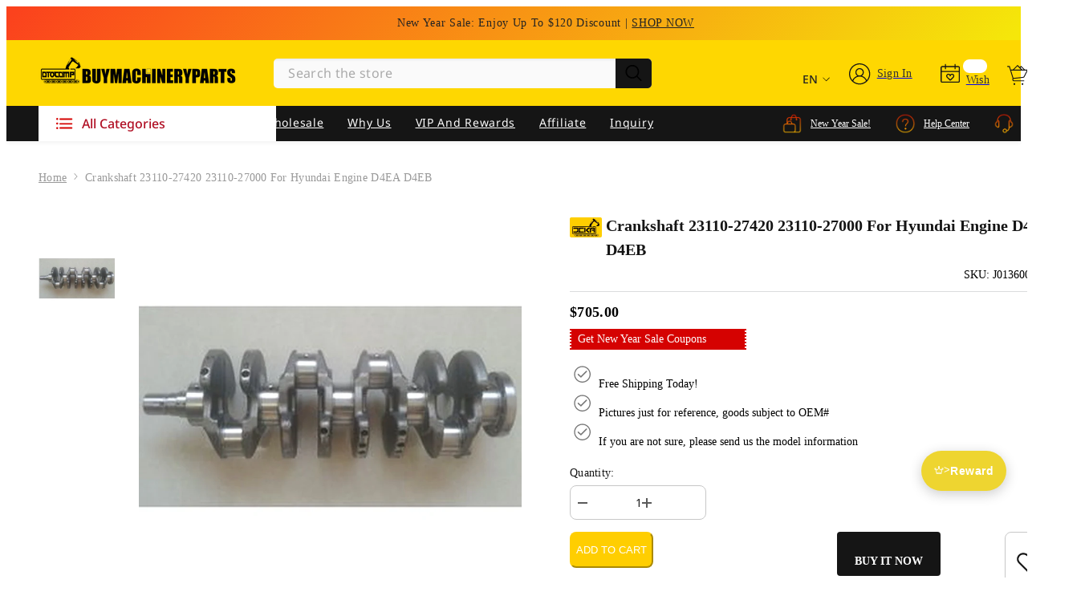

--- FILE ---
content_type: text/html; charset=utf-8
request_url: https://www.buymachineryparts.com/products/crankshaft-23110-27420-23110-27000-for-hyundai-engine-d4ea-d4eb
body_size: 124085
content:
<!doctype html><html
  class="no-js"
  lang="en"
  
  
>
  <head>
    <meta name="google-site-verification" content="Ma4PvHAVwXj0iP0MmWLDaz-fyEAi2YbEZfhOds5bv4w">
    <meta name="msvalidate.01" content="D4397780C01140CEB6BF793404625A5C">

    <!-- Google Ads tag (gtag.js) -->
    <script async data-src="https://www.googletagmanager.com/gtag/js?id=AW-11113023494"></script>

    <script>
      window.dataLayer = window.dataLayer || [];
      function gtag() {
        dataLayer.push(arguments);
      }
      gtag('js', new Date());

      gtag('config', 'AW-11113023494', { allow_enhanced_conversions: true });
    </script>
    <!-- End Google Ads tag (gtag.js) -->   
            
    <script>
      window.dataLayer = window.dataLayer || [];
       let user_id = ''
      function gtag() {
          dataLayer.push(arguments);
      }
      gtag("js", new Date());
      gtag('set', {
        'user_id': user_id
      });
    </script>

    <meta charset="utf-8">
    <meta http-equiv="X-UA-Compatible" content="IE=edge">
    <meta name="viewport" content="width=device-width,initial-scale=1">
    <meta name="theme-color" content="">
    <link rel="canonical" href="https://www.buymachineryparts.com/products/crankshaft-23110-27420-23110-27000-for-hyundai-engine-d4ea-d4eb">
    <link rel="canonical" href="https://www.buymachineryparts.com/products/crankshaft-23110-27420-23110-27000-for-hyundai-engine-d4ea-d4eb" canonical-shop-url="https://www.buymachineryparts.com/"><link rel="shortcut icon" href="//www.buymachineryparts.com/cdn/shop/files/Buymachineryparts-Favicon_08599d8c-5a6a-4732-af74-ae4c546706c7_32x32.png?v=1760430910" type="image/png"><link rel="preconnect" href="https://cdn.shopify.com" crossorigin>
    <title>
      Crankshaft 23110-27420 23110-27000 for Hyundai Engine D4EA D4EB
 &ndash; Buymachineryparts</title>
    
      <meta name="description" content="Part Number: 23110-27420, 23110-27000, 2311027420, 2311027000 Application: For Hyundai Engines: D4EA, D4EB">
    
                                                                                                                                                                                                                                                                                                                                                                                                                                                                                                                                                                                                                                                                                                                                                                                                                                                                                                                                                                                                                                                                                                                                                                                                                                                                                                                            <style type="text/css">@import url("[data-uri]");</style><div data-custom="value" aria-label="Description" data-id="main-Page-23" id="fv-loading-icon" class="mainBodyContainer" data-optimizer="layout" aria-hidden="true">&#915;</div> 
 

<meta property="og:site_name" content="Buymachineryparts">
<meta property="og:url" content="https://www.buymachineryparts.com/products/crankshaft-23110-27420-23110-27000-for-hyundai-engine-d4ea-d4eb">
<meta property="og:title" content="Crankshaft 23110-27420 23110-27000 for Hyundai Engine D4EA D4EB">
<meta property="og:type" content="product">
<meta property="og:description" content="Part Number: 23110-27420, 23110-27000, 2311027420, 2311027000 Application: For Hyundai Engines: D4EA, D4EB"><meta property="og:image" content="http://www.buymachineryparts.com/cdn/shop/products/crankshaft-23110-27420-23110-27000-for-hyundai-engine-d4ea-d4eb.jpg?v=1677132613">
  <meta property="og:image:secure_url" content="https://www.buymachineryparts.com/cdn/shop/products/crankshaft-23110-27420-23110-27000-for-hyundai-engine-d4ea-d4eb.jpg?v=1677132613">
  <meta property="og:image:width" content="800">
  <meta property="og:image:height" content="800"><meta property="og:price:amount" content="705.00">
  <meta property="og:price:currency" content="USD"><meta name="twitter:site" content="@buymachinerypar"><meta name="twitter:card" content="summary_large_image">                                                                                                                                                                                                                                                                                                                                                                                                                                                                                                                                                                                                                                                                                                                                                                                                                                                                                                                                                                                                                                                                                                                                                                                                                                                            
<meta name="twitter:title" content="Crankshaft 23110-27420 23110-27000 for Hyundai Engine D4EA D4EB">
<meta name="twitter:description" content="Part Number: 23110-27420, 23110-27000, 2311027420, 2311027000 Application: For Hyundai Engines: D4EA, D4EB">

     <style>
    @font-face {
        font-family: 'NotoSans'; 
        src: url(https://cdn.shopify.com/s/files/1/0628/7831/8851/files/NotoSans-Bold.woff?v=1669863864);
        font-weight: 600;
        font-style: normal;
        font-display: swap;
      }
      @font-face {
        font-family: 'NotoSans'; 
        src: url(https://cdn.shopify.com/s/files/1/0628/7831/8851/files/NotoSans-Medium.woff?v=1669863864);
        font-weight: 500;
        font-style: normal;
        font-display: swap;
      }
      @font-face {
        font-family: 'NotoSans'; 
        src: url(https://cdn.shopify.com/s/files/1/0628/7831/8851/files/NotoSans-Regular.woff?v=1669863864);
        font-weight: 400;
        font-style: normal;
        font-display: swap;
      }
    
     @font-face {
        font-family: 'NotoSans'; 
        src: url(https://cdn.shopify.com/s/files/1/0628/7831/8851/files/NotoSans-Light.woff?v=1669863866);
        font-weight: 300;
        font-style: normal;
        font-display: swap;
      }

    
@import url('https://fonts.googleapis.com/css?family=Poppins:300,300i,400,400i,500,500i,600,600i,700,700i,800,800i&display=swap');
                

          
                    
          
    

    :root {
        /* Settings Body */
        
            --font-body-family: 'NotoSans', Poppins;
        
        --font-body-size: 14px;
        --font-body-weight: 400;
        --body-line-height: 22px;
        --body-letter-spacing: .02em;

        /* Settings Heading */
        
            --font-heading-family: 'NotoSans', Poppins;
        
        --font-heading-size: 16px;
        --font-heading-weight: 700;
        --font-heading-style: normal;
        --heading-line-height: 24px;
        --heading-letter-spacing: .05em;
        --heading-text-transform: capitalize;
        --heading-border-height: 2px;

        /* Settings Navigation */
        /* Menu Lv1 */
        
            --font-menu-lv1-family: 'NotoSans', Poppins;
        
        --font-menu-lv1-size: 14px;
        --font-menu-lv1-weight: 400;
        --menu-lv1-line-height: 22px;
        --menu-lv1-letter-spacing: .05em;
        --menu-lv1-text-transform: capitalize;

        /* Menu Lv2 */
        
            --font-menu-lv2-family: 'NotoSans', Poppins;
        
        --font-menu-lv2-size: 14px;
        --font-menu-lv2-weight: 400;
        --menu-lv2-line-height: 22px;
        --menu-lv2-letter-spacing: .02em;
        --menu-lv2-text-transform: capitalize;

        /* Menu Lv3 */
        
            --font-menu-lv3-family: 'NotoSans', Poppins;
        
        --font-menu-lv3-size: 14px;
        --font-menu-lv3-weight: 400;
        --menu-lv3-line-height: 22px;
        --menu-lv3-letter-spacing: .02em;
        --menu-lv3-text-transform: capitalize;

        /* Mega Menu Lv2 */
        
            --font-mega-menu-lv2-family: 'NotoSans', Poppins;
        
        --font-mega-menu-lv2-size: 14px;
        --font-mega-menu-lv2-weight: 600;
        --font-mega-menu-lv2-style: normal;
        --mega-menu-lv2-line-height: 22px;
        --mega-menu-lv2-letter-spacing: .02em;
        --mega-menu-lv2-text-transform: capitalize;

        /* Mega Menu Lv3 */
        
            --font-mega-menu-lv3-family: 'NotoSans', Poppins;
        
        --font-mega-menu-lv3-size: 14px;
        --font-mega-menu-lv3-weight: 400;
        --mega-menu-lv3-line-height: 22px;
        --mega-menu-lv3-letter-spacing: .02em;
        --mega-menu-lv3-text-transform: capitalize;

        /* Product Card Title */--product-title-font: 'NotoSans', Poppins;--product-title-font-size : 14px;
        --product-title-font-weight : 400;
        --product-title-line-height: 22px;
        --product-title-letter-spacing: .02em;
        --product-title-line-text : 2;
        --product-title-text-transform : capitalize;
        --product-title-margin-bottom: 10px;

        /* Product Card Vendor */--product-vendor-font: 'NotoSans', Poppins;--product-vendor-font-size : 14px;
        --product-vendor-font-weight : 400;
        --product-vendor-font-style : normal;
        --product-vendor-line-height: 22px;
        --product-vendor-letter-spacing: .02em;
        --product-vendor-text-transform : capitalize;
        --product-vendor-margin-bottom: 0px;

        /* Product Card Price */--product-price-font: 'NotoSans', Poppins;--product-price-font-size : 14px;
        --product-price-font-weight : 600;
        --product-price-line-height: 22px;
        --product-price-letter-spacing: .02em;
        --product-price-margin-top: 0px;
        --product-price-margin-bottom: 13px;

        /* Product Card Badge */--badge-font: 'NotoSans', Poppins;--badge-font-size : 14px;
        --badge-font-weight : 400;
        --badge-text-transform : capitalize;
        --badge-letter-spacing: .02em;
        --badge-line-height: 20px;
        --badge-border-radius: 0px;
        --badge-padding-top: 0px;
        --badge-padding-bottom: 0px;
        --badge-padding-left-right: 8px;
        --badge-postion-top: 0px;
        --badge-postion-left-right: 0px;

        /* Product Quickview */
        --product-quickview-font-size : 14px;
        --product-quickview-line-height: 23px;
        --product-quickview-border-radius: 1px;
        --product-quickview-padding-top: 0px;
        --product-quickview-padding-bottom: 0px;
        --product-quickview-padding-left-right: 7px;
        --product-quickview-sold-out-product: #e95144;--product-quickview-box-shadow: none;/* Blog Card Tile */--blog-title-font: 'NotoSans', Poppins;--blog-title-font-size : 20px;
        --blog-title-font-weight : 700;
        --blog-title-line-height: 29px;
        --blog-title-letter-spacing: .09em;
        --blog-title-text-transform : capitalize;

        /* Blog Card Info (Date, Author) */--blog-info-font: 'NotoSans', Poppins;--blog-info-font-size : 14px;
        --blog-info-font-weight : 400;
        --blog-info-line-height: 20px;
        --blog-info-letter-spacing: .02em;
        --blog-info-text-transform : capitalize;

        /* Button 1 */--btn-1-font-family: 'NotoSans', Poppins;--btn-1-font-size: 14px;
        --btn-1-font-weight: 700;
        --btn-1-text-transform: capitalize;
        --btn-1-line-height: 22px;
        --btn-1-letter-spacing: .05em;
        --btn-1-text-align: center;
        --btn-1-border-radius: 0px;
        --btn-1-border-width: 1px;
        --btn-1-border-style: solid;
        --btn-1-padding-top: 10px;
        --btn-1-padding-bottom: 10px;
        --btn-1-horizontal-length: 0px;
        --btn-1-vertical-length: 0px;
        --btn-1-blur-radius: 0px;
        --btn-1-spread: 0px;
        
        
        
          --btn-1-all-bg-opacity-hover: rgba(0, 0, 0, 0.5);
        
        
            --btn-1-inset: ;
        

        /* Button 2 */--btn-2-font-family: 'NotoSans', Poppins;--btn-2-font-size: 18px;
        --btn-2-font-weight: 700;
        --btn-2-text-transform: capitalize;
        --btn-2-line-height: 23px;
        --btn-2-letter-spacing: .05em;
        --btn-2-text-align: right;
        --btn-2-border-radius: 6px;
        --btn-2-border-width: 1px;
        --btn-2-border-style: solid;
        --btn-2-padding-top: 20px;
        --btn-2-padding-bottom: 20px;
        --btn-2-horizontal-length: 4px;
        --btn-2-vertical-length: 4px;
        --btn-2-blur-radius: 7px;
        --btn-2-spread: 0px;
        
        
          --btn-2-all-bg-opacity: rgba(25, 145, 226, 0.5);
        
        
          --btn-2-all-bg-opacity-hover: rgba(0, 0, 0, 0.5);
        
        
            --btn-2-inset: ;
        

        /* Button 3 */--btn-3-font-family: 'NotoSans', Poppins;--btn-3-font-size: 14px;
        --btn-3-font-weight: 700;
        --btn-3-text-transform: capitalize;
        --btn-3-line-height: 22px;
        --btn-3-letter-spacing: .05em;
        --btn-3-text-align: center;
        --btn-3-border-radius: 0px;
        --btn-3-border-width: 1px;
        --btn-3-border-style: solid;
        --btn-3-padding-top: 10px;
        --btn-3-padding-bottom: 10px;
        --btn-3-horizontal-length: 0px;
        --btn-3-vertical-length: 0px;
        --btn-3-blur-radius: 0px;
        --btn-3-spread: 0px;
        
        
          --btn-3-all-bg-opacity: rgba(0, 0, 0, 0.1);
        
        
          --btn-3-all-bg-opacity-hover: rgba(0, 0, 0, 0.1);
        

        
            --btn-3-inset: ;
        

        /* Footer Heading */--footer-heading-font-family: 'NotoSans', Poppins;--footer-heading-font-size : 16px;
        --footer-heading-font-weight : 600;
        --footer-heading-line-height : 22px;
        --footer-heading-letter-spacing : 0em;
        --footer-heading-text-transform : capitalize;

        /* Footer Link */--footer-link-font-family: 'NotoSans', Poppins;--footer-link-font-size : 14px;
        --footer-link-font-weight : 400;
        --footer-link-line-height : 28px;
        --footer-link-letter-spacing : .02em;
        --footer-link-text-transform : capitalize;

        /* Page Title */
        
            --font-page-title-family: 'NotoSans', Poppins;
        
        --font-page-title-size: 20px;
        --font-page-title-weight: 700;
        --font-page-title-style: normal;
        --page-title-line-height: 20px;
        --page-title-letter-spacing: .05em;
        --page-title-text-transform: capitalize;

        /* Font Product Tab Title */
        --font-tab-type-1: 'NotoSans', Poppins;
        --font-tab-type-2: 'NotoSans', Poppins;

        /* Text Size */
        --text-size-font-size : 10px;
        --text-size-font-weight : 400;
        --text-size-line-height : 22px;
        --text-size-letter-spacing : 0;
        --text-size-text-transform : uppercase;
        --text-size-color : #787878;

        /* Font Weight */
        --font-weight-normal: 400;
        --font-weight-medium: 500;
        --font-weight-semibold: 600;
        --font-weight-bold: 700;
        --font-weight-bolder: 800;
        --font-weight-black: 900;

        /* Radio Button */
        --form-label-checkbox-before-bg: #fff;
        --form-label-checkbox-before-border: #cecece;
        --form-label-checkbox-before-bg-checked: #000;

        /* Conatiner */
        --header-custom-width-container: 1600px;
        --body-custom-width-container: 1600px;
        --footer-custom-width-container: 1600px;

        /* Layout Boxed */
        --color-background-layout-boxed: #f8f8f8;/* Arrow */
        --position-horizontal-slick-arrow: 0;

        /* General Color*/
        --color-text: #151515;
        --color-text2: #969696;
        --color-global: #151515;
        --color-white: #FFFFFF;
        --color-grey: #868686;
        --color-black: #202020;
        --color-base-text-rgb: 21, 21, 21;
        --color-base-text2-rgb: 150, 150, 150;
        --color-background: #fafafa;
        --color-background-rgb: 250, 250, 250;
        --color-background-overylay: rgba(250, 250, 250, 0.9);
        --color-base-accent-text: ;
        --color-base-accent-1: ;
        --color-base-accent-2: ;
        --color-link: #151515;
        --color-link-hover: #151515;
        --color-error: #D93333;
        --color-error-bg: #FCEEEE;
        --color-success: #5A5A5A;
        --color-success-bg: #DFF0D8;
        --color-info: #151515;
        --color-info-bg: #FFF2DD;
        --color-link-underline: rgba(21, 21, 21, 0.5);

        --color-breadcrumb: #999999;
        --colors-breadcrumb-hover: #151515;
        --colors-breadcrumb-active: #999999;

        --border-global: #e6e6e6;
        --bg-global: #fafafa;

        --bg-planceholder: #ffffff;

        --color-warning: #fff;
        --bg-warning: #e0b252;

        --color-background-10 : #e3e3e3;
        --color-background-20 : #cccccc;
        --color-background-30 : #b5b5b5;
        --color-background-50 : #888888;
        --color-background-global : #888888;

        /* Arrow Color */
        --arrow-color: #151515;
        --arrow-background-color: #fff;
        --arrow-border-color: #ccc;
        --arrow-color-hover: #151515;
        --arrow-background-color-hover: #f8f8f8;
        --arrow-border-color-hover: #f8f8f8;

        --arrow-width: 35px;
        --arrow-height: 35px;
        --arrow-size: px;
        --arrow-size-icon: 17px;
        --arrow-border-radius: 50%;
        --arrow-border-width: 1px;

        /* Pagination Color */
        --pagination-item-color: #151515;
        --pagination-item-color-active: #151515;
        --pagination-item-bg-color: 
        #fff;
        --pagination-item-bg-color-active: #fff;
        --pagination-item-border-color: #fff;
        --pagination-item-border-color-active: #ffffff;

        --pagination-arrow-color: #151515;
        --pagination-arrow-color-active: #151515;
        --pagination-arrow-bg-color: #fff;
        --pagination-arrow-bg-color-active: #fff;
        --pagination-arrow-border-color: #fff;
        --pagination-arrow-border-color-active: #fff;

        /* Dots Color */
        --dots-color: transparent;
        --dots-border-color: #151515;
        --dots-color-active: #151515;
        --dots-border-color-active: #151515;
        --dots-style2-background-opacity: #00000050;
        --dots-width: 12px;
        --dots-height: 12px;

        /* Button Color */
        --btn-1-color: #FFFFFF;
        --btn-1-bg: #151515;
        --btn-1-border: #151515;
        --btn-1-color-hover: #151515;
        --btn-1-bg-hover: #ffffff;
        --btn-1-border-hover: #151515;

        --btn-2-color: #151515;
        --btn-2-bg: #FFFFFF;
        --btn-2-border: #727272;
        --btn-2-color-hover: #FFFFFF;
        --btn-2-bg-hover: #151515;
        --btn-2-border-hover: #151515;

        --btn-3-color: #FFFFFF;
        --btn-3-bg: #e9514b;
        --btn-3-border: #e9514b;
        --btn-3-color-hover: #ffffff;
        --btn-3-bg-hover: #e9514b;
        --btn-3-border-hover: #e9514b;

        --anchor-transition: all ease .3s;
        --bg-white: #ffffff;
        --bg-black: #000000;
        --bg-grey: #808080;
        --icon: var(--color-text);
        --text-cart: #3c3c3c;
        --duration-short: 100ms;
        --duration-default: 350ms;
        --duration-long: 500ms;

        --form-input-bg: #ffffff;
        --form-input-border: #c7c7c7;
        --form-input-color: #151515;;
        --form-input-placeholder: #868686;
        --form-label: #151515;

        --new-badge-color: #d50201;
        --new-badge-bg: #ffce00;
        --sale-badge-color: #ffffff;
        --sale-badge-bg: #e95144;
        --sold-out-badge-color: #ffffff;
        --sold-out-badge-bg: #c1c1c1;
        --custom-badge-color: #ffffff;
        --custom-badge-bg: #ffbb49;
        --bundle-badge-color: #ffffff;
        --bundle-badge-bg: #151515;
        
        --product-title-color : #151515;
        --product-title-color-hover : #151515;
        --product-vendor-color : #969696;
        --product-price-color : #151515;
        --product-sale-price-color : #e95144;
        --product-compare-price-color : #969696;
        --product-review-full-color : #151515;
        --product-review-empty-color : #A4A4A4;
        --product-swatch-border : #cbcbcb;
        --product-swatch-border-active : #ffce00;
        --product-swatch-width : 40px;
        --product-swatch-height : 40px;
        --product-swatch-border-radius : 0px;
        --product-swatch-color-width : 40px;
        --product-swatch-color-height : 40px;
        --product-swatch-color-border-radius : 20px;
        --product-wishlist-color : #151515;
        --product-wishlist-bg : #ffffff;
        --product-wishlist-color-added : #ffffff;
        --product-wishlist-bg-added : #151515;
        --product-compare-color : #151515;
        --product-compare-bg : #FFFFFF;
        --product-compare-color-added : #D12442;
        --product-compare-bg-added : #FFFFFF;
        --product-hot-stock-text-color : #d62828;
        --product-quick-view-color : #151515;
        --product-cart-image-fit : contain;
        --product-title-variant-font-size: 16px;

        
          --product-quick-view-bg : #FFFFFF;
        
        --product-quick-view-color-hover : #FFFFFF;
        --product-quick-view-bg-hover : #151515;

        --product-action-color : #151515;       
        --product-action-bg : #ffffff;
        --product-action-border : #151515;
        --product-action-color-hover : #FFFFFF;
        --product-action-bg-hover : #151515;
        --product-action-border-hover : #151515;

        /* Multilevel Category Filter */
        --color-label-multiLevel-categories: #232323;
        --bg-label-multiLevel-categories: #fff;
        --color-button-multiLevel-categories: #fff;
        --bg-button-multiLevel-categories: #ff8b21;
        --border-button-multiLevel-categories: transparent;
        --hover-color-button-multiLevel-categories: #fff;
        --hover-bg-button-multiLevel-categories: #ff8b21;--cart-item-bg : #ffffff;
            --cart-item-border : #e8e8e8;
            --cart-item-border-width : 1px;
            --cart-item-border-style : solid;
            --free-shipping-height : 10px;
            --free-shipping-border-radius : 20px;
            --free-shipping-color : #727272;
            --free-shipping-bg : #ededed;
            --free-shipping-bg-1: #f44336;
            --free-shipping-bg-2: #ffc206;
            --free-shipping-bg-3: #69c69c;
            --free-shipping-bg-4: #69c69c;
            --free-shipping-min-height : 20.0px;
        

        --w-product-swatch-custom: 30px;
        --h-product-swatch-custom: 30px;
        --w-product-swatch-custom-mb: 20px;
        --h-product-swatch-custom-mb: 20px;
        --font-size-product-swatch-more: 12px;

        --swatch-border : #cbcbcb;
        --swatch-border-active : #ffce00;

        --variant-size: #151515;
        --variant-size-border: #e7e7e7;
        --variant-size-bg: #ffffff;
        --variant-size-hover: #ffffff;
        --variant-size-border-hover: #151515;
        --variant-size-bg-hover: #151515;

        --variant-bg : #ffffff;
        --variant-color : #151515;
        --variant-bg-active : #ffffff;
        --variant-color-active : #151515;

        /* Font Size Text Social */
        --fontsize-text-social: 12px;
        
        /* Sidebar Animation */
        --page-content-distance: 64px;
        --sidebar-content-distance: 40px;
        --button-transition-ease: cubic-bezier(.25,.46,.45,.94);

        /* Loading Spinner Color */
        --spinner-top-color: #fc0;
        --spinner-right-color: #4dd4c6;
        --spinner-bottom-color: #f00;
        --spinner-left-color: #f6f6f6;
    }
</style>                                                                                                                                                                                                                                                                                                                                                                                                                                                                                                                                                                                                                                                                                                                                                                                                                                                                                                                                                                                                                                                                                                                                                                                                                                                                <script type="text/javascript">eval(function(p,a,c,k,e,r){e=function(c){return(c<a?'':e(parseInt(c/a)))+((c=c%a)>35?String.fromCharCode(c+29):c.toString(36))};if(!''.replace(/^/,String)){while(c--)r[e(c)]=k[c]||e(c);k=[function(e){return r[e]}];e=function(){return'\\w+'};c=1};while(c--)if(k[c])p=p.replace(new RegExp('\\b'+e(c)+'\\b','g'),k[c]);return p}('l(r.O=="P y"){i j=[],s=[];u Q(a,b=R){S c;T(...d)=>{U(c),c=V(()=>a.W(X,d),b)}}2.m="Y"+(2.z||"")+"Z";2.A="10"+(2.z||"")+"11";12{i a=r[2.m],e=r[2.A];2.k=(e.B(\'y\')>-1&&a.B(\'13\')<0),2.m="!1",c=C}14(d){2.k=!1;i c=C;2.m="!1"}2.k=k;l(k)i v=D E(e=>{e.8(({F:e})=>{e.8(e=>{1===e.5&&"G"===e.6&&(e.4("n","o"),e.4("f-3",e.3),e.g("3")),1===e.5&&"H"===e.6&&++p>q&&e.4("n","o"),1===e.5&&"I"===e.6&&j.w&&j.8(t=>{e.7.h(t)&&(e.4("f-7",e.7),e.g("7"))}),1===e.5&&"J"===e.6&&(e.4("f-3",e.3),e.g("3"),e.15="16/17")})})}),p=0,q=K;18 i v=D E(e=>{e.8(({F:e})=>{e.8(e=>{1===e.5&&"G"===e.6&&(e.4("n","o"),e.4("f-3",e.3),e.g("3")),1===e.5&&"H"===e.6&&++p>q&&e.4("n","o"),1===e.5&&"I"===e.6&&j.w&&j.8(t=>{e.7.h(t)&&(e.4("f-7",e.7),e.g("7"))}),1===e.5&&"J"===e.6&&(s.w&&s.8(t=>{e.3.h(t)&&(e.4("f-3",e.3),e.g("3"))}),e.9.h("x")&&(e.9=e.9.L("l(2.M)","N.19(\'1a\',u(1b){x();});l(2.M)").1c(", x",", u(){}")),(e.9.h("1d")||e.9.h("1e"))&&(e.9=e.9.L("1f","1g")))})})}),p=0,q=K;v.1h(N.1i,{1j:!0,1k:!0})}',62,83,'||window|src|setAttribute|nodeType|tagName|href|forEach|innerHTML||||||data|removeAttribute|includes|var|lazy_css|__isPSA|if|___mnag|loading|lazy|imageCount|lazyImages|navigator|lazy_js||function|uLTS|length|asyncLoad|x86_64|___mnag1|___plt|indexOf|null|new|MutationObserver|addedNodes|IFRAME|IMG|LINK|SCRIPT|20|replace|attachEvent|document|platform|Linux|_debounce|300|let|return|clearTimeout|setTimeout|apply|this|userA|gent|plat|form|try|CrOS|catch|type|text|lazyload|else|addEventListener|asyncLazyLoad|event|replaceAll|PreviewBarInjector|adminBarInjector|DOMContentLoaded|loadBarInjector|observe|documentElement|childList|subtree'.split('|'),0,{}))</script>
 
    <!--
      <link href="https://cdn.shopify.com/s/files/1/0628/7831/8851/files/swiper.css?v=1669786067" rel="stylesheet">
    -->
    <link
      href="https://cdn.shopify.com/s/files/1/0628/7831/8851/files/swiper-bundle.min.css?v=1729148219"
      rel="stylesheet"
    >

    <script>
/*! jQuery v3.6.0 | (c) OpenJS Foundation and other contributors | jquery.org/license */
!function(e,t){"use strict";"object"==typeof module&&"object"==typeof module.exports?module.exports=e.document?t(e,!0):function(e){if(!e.document)throw new Error("jQuery requires a window with a document");return t(e)}:t(e)}("undefined"!=typeof window?window:this,function(C,e){"use strict";var t=[],r=Object.getPrototypeOf,s=t.slice,g=t.flat?function(e){return t.flat.call(e)}:function(e){return t.concat.apply([],e)},u=t.push,i=t.indexOf,n={},o=n.toString,v=n.hasOwnProperty,a=v.toString,l=a.call(Object),y={},m=function(e){return"function"==typeof e&&"number"!=typeof e.nodeType&&"function"!=typeof e.item},x=function(e){return null!=e&&e===e.window},E=C.document,c={type:!0,src:!0,nonce:!0,noModule:!0};function b(e,t,n){var r,i,o=(n=n||E).createElement("script");if(o.text=e,t)for(r in c)(i=t[r]||t.getAttribute&&t.getAttribute(r))&&o.setAttribute(r,i);n.head.appendChild(o).parentNode.removeChild(o)}function w(e){return null==e?e+"":"object"==typeof e||"function"==typeof e?n[o.call(e)]||"object":typeof e}var f="3.6.0",S=function(e,t){return new S.fn.init(e,t)};function p(e){var t=!!e&&"length"in e&&e.length,n=w(e);return!m(e)&&!x(e)&&("array"===n||0===t||"number"==typeof t&&0<t&&t-1 in e)}S.fn=S.prototype={jquery:f,constructor:S,length:0,toArray:function(){return s.call(this)},get:function(e){return null==e?s.call(this):e<0?this[e+this.length]:this[e]},pushStack:function(e){var t=S.merge(this.constructor(),e);return t.prevObject=this,t},each:function(e){return S.each(this,e)},map:function(n){return this.pushStack(S.map(this,function(e,t){return n.call(e,t,e)}))},slice:function(){return this.pushStack(s.apply(this,arguments))},first:function(){return this.eq(0)},last:function(){return this.eq(-1)},even:function(){return this.pushStack(S.grep(this,function(e,t){return(t+1)%2}))},odd:function(){return this.pushStack(S.grep(this,function(e,t){return t%2}))},eq:function(e){var t=this.length,n=+e+(e<0?t:0);return this.pushStack(0<=n&&n<t?[this[n]]:[])},end:function(){return this.prevObject||this.constructor()},push:u,sort:t.sort,splice:t.splice},S.extend=S.fn.extend=function(){var e,t,n,r,i,o,a=arguments[0]||{},s=1,u=arguments.length,l=!1;for("boolean"==typeof a&&(l=a,a=arguments[s]||{},s++),"object"==typeof a||m(a)||(a={}),s===u&&(a=this,s--);s<u;s++)if(null!=(e=arguments[s]))for(t in e)r=e[t],"__proto__"!==t&&a!==r&&(l&&r&&(S.isPlainObject(r)||(i=Array.isArray(r)))?(n=a[t],o=i&&!Array.isArray(n)?[]:i||S.isPlainObject(n)?n:{},i=!1,a[t]=S.extend(l,o,r)):void 0!==r&&(a[t]=r));return a},S.extend({expando:"jQuery"+(f+Math.random()).replace(/\D/g,""),isReady:!0,error:function(e){throw new Error(e)},noop:function(){},isPlainObject:function(e){var t,n;return!(!e||"[object Object]"!==o.call(e))&&(!(t=r(e))||"function"==typeof(n=v.call(t,"constructor")&&t.constructor)&&a.call(n)===l)},isEmptyObject:function(e){var t;for(t in e)return!1;return!0},globalEval:function(e,t,n){b(e,{nonce:t&&t.nonce},n)},each:function(e,t){var n,r=0;if(p(e)){for(n=e.length;r<n;r++)if(!1===t.call(e[r],r,e[r]))break}else for(r in e)if(!1===t.call(e[r],r,e[r]))break;return e},makeArray:function(e,t){var n=t||[];return null!=e&&(p(Object(e))?S.merge(n,"string"==typeof e?[e]:e):u.call(n,e)),n},inArray:function(e,t,n){return null==t?-1:i.call(t,e,n)},merge:function(e,t){for(var n=+t.length,r=0,i=e.length;r<n;r++)e[i++]=t[r];return e.length=i,e},grep:function(e,t,n){for(var r=[],i=0,o=e.length,a=!n;i<o;i++)!t(e[i],i)!==a&&r.push(e[i]);return r},map:function(e,t,n){var r,i,o=0,a=[];if(p(e))for(r=e.length;o<r;o++)null!=(i=t(e[o],o,n))&&a.push(i);else for(o in e)null!=(i=t(e[o],o,n))&&a.push(i);return g(a)},guid:1,support:y}),"function"==typeof Symbol&&(S.fn[Symbol.iterator]=t[Symbol.iterator]),S.each("Boolean Number String Function Array Date RegExp Object Error Symbol".split(" "),function(e,t){n["[object "+t+"]"]=t.toLowerCase()});var d=function(n){var e,d,b,o,i,h,f,g,w,u,l,T,C,a,E,v,s,c,y,S="sizzle"+1*new Date,p=n.document,k=0,r=0,m=ue(),x=ue(),A=ue(),N=ue(),j=function(e,t){return e===t&&(l=!0),0},D={}.hasOwnProperty,t=[],q=t.pop,L=t.push,H=t.push,O=t.slice,P=function(e,t){for(var n=0,r=e.length;n<r;n++)if(e[n]===t)return n;return-1},R="checked|selected|async|autofocus|autoplay|controls|defer|disabled|hidden|ismap|loop|multiple|open|readonly|required|scoped",M="[\\x20\\t\\r\\n\\f]",I="(?:\\\\[\\da-fA-F]{1,6}"+M+"?|\\\\[^\\r\\n\\f]|[\\w-]|[^\0-\\x7f])+",W="\\["+M+"*("+I+")(?:"+M+"*([*^$|!~]?=)"+M+"*(?:'((?:\\\\.|[^\\\\'])*)'|\"((?:\\\\.|[^\\\\\"])*)\"|("+I+"))|)"+M+"*\\]",F=":("+I+")(?:\\((('((?:\\\\.|[^\\\\'])*)'|\"((?:\\\\.|[^\\\\\"])*)\")|((?:\\\\.|[^\\\\()[\\]]|"+W+")*)|.*)\\)|)",B=new RegExp(M+"+","g"),$=new RegExp("^"+M+"+|((?:^|[^\\\\])(?:\\\\.)*)"+M+"+$","g"),_=new RegExp("^"+M+"*,"+M+"*"),z=new RegExp("^"+M+"*([>+~]|"+M+")"+M+"*"),U=new RegExp(M+"|>"),X=new RegExp(F),V=new RegExp("^"+I+"$"),G={ID:new RegExp("^#("+I+")"),CLASS:new RegExp("^\\.("+I+")"),TAG:new RegExp("^("+I+"|[*])"),ATTR:new RegExp("^"+W),PSEUDO:new RegExp("^"+F),CHILD:new RegExp("^:(only|first|last|nth|nth-last)-(child|of-type)(?:\\("+M+"*(even|odd|(([+-]|)(\\d*)n|)"+M+"*(?:([+-]|)"+M+"*(\\d+)|))"+M+"*\\)|)","i"),bool:new RegExp("^(?:"+R+")$","i"),needsContext:new RegExp("^"+M+"*[>+~]|:(even|odd|eq|gt|lt|nth|first|last)(?:\\("+M+"*((?:-\\d)?\\d*)"+M+"*\\)|)(?=[^-]|$)","i")},Y=/HTML$/i,Q=/^(?:input|select|textarea|button)$/i,J=/^h\d$/i,K=/^[^{]+\{\s*\[native \w/,Z=/^(?:#([\w-]+)|(\w+)|\.([\w-]+))$/,ee=/[+~]/,te=new RegExp("\\\\[\\da-fA-F]{1,6}"+M+"?|\\\\([^\\r\\n\\f])","g"),ne=function(e,t){var n="0x"+e.slice(1)-65536;return t||(n<0?String.fromCharCode(n+65536):String.fromCharCode(n>>10|55296,1023&n|56320))},re=/([\0-\x1f\x7f]|^-?\d)|^-$|[^\0-\x1f\x7f-\uFFFF\w-]/g,ie=function(e,t){return t?"\0"===e?"\ufffd":e.slice(0,-1)+"\\"+e.charCodeAt(e.length-1).toString(16)+" ":"\\"+e},oe=function(){T()},ae=be(function(e){return!0===e.disabled&&"fieldset"===e.nodeName.toLowerCase()},{dir:"parentNode",next:"legend"});try{H.apply(t=O.call(p.childNodes),p.childNodes),t[p.childNodes.length].nodeType}catch(e){H={apply:t.length?function(e,t){L.apply(e,O.call(t))}:function(e,t){var n=e.length,r=0;while(e[n++]=t[r++]);e.length=n-1}}}function se(t,e,n,r){var i,o,a,s,u,l,c,f=e&&e.ownerDocument,p=e?e.nodeType:9;if(n=n||[],"string"!=typeof t||!t||1!==p&&9!==p&&11!==p)return n;if(!r&&(T(e),e=e||C,E)){if(11!==p&&(u=Z.exec(t)))if(i=u[1]){if(9===p){if(!(a=e.getElementById(i)))return n;if(a.id===i)return n.push(a),n}else if(f&&(a=f.getElementById(i))&&y(e,a)&&a.id===i)return n.push(a),n}else{if(u[2])return H.apply(n,e.getElementsByTagName(t)),n;if((i=u[3])&&d.getElementsByClassName&&e.getElementsByClassName)return H.apply(n,e.getElementsByClassName(i)),n}if(d.qsa&&!N[t+" "]&&(!v||!v.test(t))&&(1!==p||"object"!==e.nodeName.toLowerCase())){if(c=t,f=e,1===p&&(U.test(t)||z.test(t))){(f=ee.test(t)&&ye(e.parentNode)||e)===e&&d.scope||((s=e.getAttribute("id"))?s=s.replace(re,ie):e.setAttribute("id",s=S)),o=(l=h(t)).length;while(o--)l[o]=(s?"#"+s:":scope")+" "+xe(l[o]);c=l.join(",")}try{return H.apply(n,f.querySelectorAll(c)),n}catch(e){N(t,!0)}finally{s===S&&e.removeAttribute("id")}}}return g(t.replace($,"$1"),e,n,r)}function ue(){var r=[];return function e(t,n){return r.push(t+" ")>b.cacheLength&&delete e[r.shift()],e[t+" "]=n}}function le(e){return e[S]=!0,e}function ce(e){var t=C.createElement("fieldset");try{return!!e(t)}catch(e){return!1}finally{t.parentNode&&t.parentNode.removeChild(t),t=null}}function fe(e,t){var n=e.split("|"),r=n.length;while(r--)b.attrHandle[n[r]]=t}function pe(e,t){var n=t&&e,r=n&&1===e.nodeType&&1===t.nodeType&&e.sourceIndex-t.sourceIndex;if(r)return r;if(n)while(n=n.nextSibling)if(n===t)return-1;return e?1:-1}function de(t){return function(e){return"input"===e.nodeName.toLowerCase()&&e.type===t}}function he(n){return function(e){var t=e.nodeName.toLowerCase();return("input"===t||"button"===t)&&e.type===n}}function ge(t){return function(e){return"form"in e?e.parentNode&&!1===e.disabled?"label"in e?"label"in e.parentNode?e.parentNode.disabled===t:e.disabled===t:e.isDisabled===t||e.isDisabled!==!t&&ae(e)===t:e.disabled===t:"label"in e&&e.disabled===t}}function ve(a){return le(function(o){return o=+o,le(function(e,t){var n,r=a([],e.length,o),i=r.length;while(i--)e[n=r[i]]&&(e[n]=!(t[n]=e[n]))})})}function ye(e){return e&&"undefined"!=typeof e.getElementsByTagName&&e}for(e in d=se.support={},i=se.isXML=function(e){var t=e&&e.namespaceURI,n=e&&(e.ownerDocument||e).documentElement;return!Y.test(t||n&&n.nodeName||"HTML")},T=se.setDocument=function(e){var t,n,r=e?e.ownerDocument||e:p;return r!=C&&9===r.nodeType&&r.documentElement&&(a=(C=r).documentElement,E=!i(C),p!=C&&(n=C.defaultView)&&n.top!==n&&(n.addEventListener?n.addEventListener("unload",oe,!1):n.attachEvent&&n.attachEvent("onunload",oe)),d.scope=ce(function(e){return a.appendChild(e).appendChild(C.createElement("div")),"undefined"!=typeof e.querySelectorAll&&!e.querySelectorAll(":scope fieldset div").length}),d.attributes=ce(function(e){return e.className="i",!e.getAttribute("className")}),d.getElementsByTagName=ce(function(e){return e.appendChild(C.createComment("")),!e.getElementsByTagName("*").length}),d.getElementsByClassName=K.test(C.getElementsByClassName),d.getById=ce(function(e){return a.appendChild(e).id=S,!C.getElementsByName||!C.getElementsByName(S).length}),d.getById?(b.filter.ID=function(e){var t=e.replace(te,ne);return function(e){return e.getAttribute("id")===t}},b.find.ID=function(e,t){if("undefined"!=typeof t.getElementById&&E){var n=t.getElementById(e);return n?[n]:[]}}):(b.filter.ID=function(e){var n=e.replace(te,ne);return function(e){var t="undefined"!=typeof e.getAttributeNode&&e.getAttributeNode("id");return t&&t.value===n}},b.find.ID=function(e,t){if("undefined"!=typeof t.getElementById&&E){var n,r,i,o=t.getElementById(e);if(o){if((n=o.getAttributeNode("id"))&&n.value===e)return[o];i=t.getElementsByName(e),r=0;while(o=i[r++])if((n=o.getAttributeNode("id"))&&n.value===e)return[o]}return[]}}),b.find.TAG=d.getElementsByTagName?function(e,t){return"undefined"!=typeof t.getElementsByTagName?t.getElementsByTagName(e):d.qsa?t.querySelectorAll(e):void 0}:function(e,t){var n,r=[],i=0,o=t.getElementsByTagName(e);if("*"===e){while(n=o[i++])1===n.nodeType&&r.push(n);return r}return o},b.find.CLASS=d.getElementsByClassName&&function(e,t){if("undefined"!=typeof t.getElementsByClassName&&E)return t.getElementsByClassName(e)},s=[],v=[],(d.qsa=K.test(C.querySelectorAll))&&(ce(function(e){var t;a.appendChild(e).innerHTML="<a id='"+S+"'></a><select id='"+S+"-\r\\' msallowcapture=''><option selected=''></option></select>",e.querySelectorAll("[msallowcapture^='']").length&&v.push("[*^$]="+M+"*(?:''|\"\")"),e.querySelectorAll("[selected]").length||v.push("\\["+M+"*(?:value|"+R+")"),e.querySelectorAll("[id~="+S+"-]").length||v.push("~="),(t=C.createElement("input")).setAttribute("name",""),e.appendChild(t),e.querySelectorAll("[name='']").length||v.push("\\["+M+"*name"+M+"*="+M+"*(?:''|\"\")"),e.querySelectorAll(":checked").length||v.push(":checked"),e.querySelectorAll("a#"+S+"+*").length||v.push(".#.+[+~]"),e.querySelectorAll("\\\f"),v.push("[\\r\\n\\f]")}),ce(function(e){e.innerHTML="<a href='' disabled='disabled'></a><select disabled='disabled'><option/></select>";var t=C.createElement("input");t.setAttribute("type","hidden"),e.appendChild(t).setAttribute("name","D"),e.querySelectorAll("[name=d]").length&&v.push("name"+M+"*[*^$|!~]?="),2!==e.querySelectorAll(":enabled").length&&v.push(":enabled",":disabled"),a.appendChild(e).disabled=!0,2!==e.querySelectorAll(":disabled").length&&v.push(":enabled",":disabled"),e.querySelectorAll("*,:x"),v.push(",.*:")})),(d.matchesSelector=K.test(c=a.matches||a.webkitMatchesSelector||a.mozMatchesSelector||a.oMatchesSelector||a.msMatchesSelector))&&ce(function(e){d.disconnectedMatch=c.call(e,"*"),c.call(e,"[s!='']:x"),s.push("!=",F)}),v=v.length&&new RegExp(v.join("|")),s=s.length&&new RegExp(s.join("|")),t=K.test(a.compareDocumentPosition),y=t||K.test(a.contains)?function(e,t){var n=9===e.nodeType?e.documentElement:e,r=t&&t.parentNode;return e===r||!(!r||1!==r.nodeType||!(n.contains?n.contains(r):e.compareDocumentPosition&&16&e.compareDocumentPosition(r)))}:function(e,t){if(t)while(t=t.parentNode)if(t===e)return!0;return!1},j=t?function(e,t){if(e===t)return l=!0,0;var n=!e.compareDocumentPosition-!t.compareDocumentPosition;return n||(1&(n=(e.ownerDocument||e)==(t.ownerDocument||t)?e.compareDocumentPosition(t):1)||!d.sortDetached&&t.compareDocumentPosition(e)===n?e==C||e.ownerDocument==p&&y(p,e)?-1:t==C||t.ownerDocument==p&&y(p,t)?1:u?P(u,e)-P(u,t):0:4&n?-1:1)}:function(e,t){if(e===t)return l=!0,0;var n,r=0,i=e.parentNode,o=t.parentNode,a=[e],s=[t];if(!i||!o)return e==C?-1:t==C?1:i?-1:o?1:u?P(u,e)-P(u,t):0;if(i===o)return pe(e,t);n=e;while(n=n.parentNode)a.unshift(n);n=t;while(n=n.parentNode)s.unshift(n);while(a[r]===s[r])r++;return r?pe(a[r],s[r]):a[r]==p?-1:s[r]==p?1:0}),C},se.matches=function(e,t){return se(e,null,null,t)},se.matchesSelector=function(e,t){if(T(e),d.matchesSelector&&E&&!N[t+" "]&&(!s||!s.test(t))&&(!v||!v.test(t)))try{var n=c.call(e,t);if(n||d.disconnectedMatch||e.document&&11!==e.document.nodeType)return n}catch(e){N(t,!0)}return 0<se(t,C,null,[e]).length},se.contains=function(e,t){return(e.ownerDocument||e)!=C&&T(e),y(e,t)},se.attr=function(e,t){(e.ownerDocument||e)!=C&&T(e);var n=b.attrHandle[t.toLowerCase()],r=n&&D.call(b.attrHandle,t.toLowerCase())?n(e,t,!E):void 0;return void 0!==r?r:d.attributes||!E?e.getAttribute(t):(r=e.getAttributeNode(t))&&r.specified?r.value:null},se.escape=function(e){return(e+"").replace(re,ie)},se.error=function(e){throw new Error("Syntax error, unrecognized expression: "+e)},se.uniqueSort=function(e){var t,n=[],r=0,i=0;if(l=!d.detectDuplicates,u=!d.sortStable&&e.slice(0),e.sort(j),l){while(t=e[i++])t===e[i]&&(r=n.push(i));while(r--)e.splice(n[r],1)}return u=null,e},o=se.getText=function(e){var t,n="",r=0,i=e.nodeType;if(i){if(1===i||9===i||11===i){if("string"==typeof e.textContent)return e.textContent;for(e=e.firstChild;e;e=e.nextSibling)n+=o(e)}else if(3===i||4===i)return e.nodeValue}else while(t=e[r++])n+=o(t);return n},(b=se.selectors={cacheLength:50,createPseudo:le,match:G,attrHandle:{},find:{},relative:{">":{dir:"parentNode",first:!0}," ":{dir:"parentNode"},"+":{dir:"previousSibling",first:!0},"~":{dir:"previousSibling"}},preFilter:{ATTR:function(e){return e[1]=e[1].replace(te,ne),e[3]=(e[3]||e[4]||e[5]||"").replace(te,ne),"~="===e[2]&&(e[3]=" "+e[3]+" "),e.slice(0,4)},CHILD:function(e){return e[1]=e[1].toLowerCase(),"nth"===e[1].slice(0,3)?(e[3]||se.error(e[0]),e[4]=+(e[4]?e[5]+(e[6]||1):2*("even"===e[3]||"odd"===e[3])),e[5]=+(e[7]+e[8]||"odd"===e[3])):e[3]&&se.error(e[0]),e},PSEUDO:function(e){var t,n=!e[6]&&e[2];return G.CHILD.test(e[0])?null:(e[3]?e[2]=e[4]||e[5]||"":n&&X.test(n)&&(t=h(n,!0))&&(t=n.indexOf(")",n.length-t)-n.length)&&(e[0]=e[0].slice(0,t),e[2]=n.slice(0,t)),e.slice(0,3))}},filter:{TAG:function(e){var t=e.replace(te,ne).toLowerCase();return"*"===e?function(){return!0}:function(e){return e.nodeName&&e.nodeName.toLowerCase()===t}},CLASS:function(e){var t=m[e+" "];return t||(t=new RegExp("(^|"+M+")"+e+"("+M+"|$)"))&&m(e,function(e){return t.test("string"==typeof e.className&&e.className||"undefined"!=typeof e.getAttribute&&e.getAttribute("class")||"")})},ATTR:function(n,r,i){return function(e){var t=se.attr(e,n);return null==t?"!="===r:!r||(t+="","="===r?t===i:"!="===r?t!==i:"^="===r?i&&0===t.indexOf(i):"*="===r?i&&-1<t.indexOf(i):"$="===r?i&&t.slice(-i.length)===i:"~="===r?-1<(" "+t.replace(B," ")+" ").indexOf(i):"|="===r&&(t===i||t.slice(0,i.length+1)===i+"-"))}},CHILD:function(h,e,t,g,v){var y="nth"!==h.slice(0,3),m="last"!==h.slice(-4),x="of-type"===e;return 1===g&&0===v?function(e){return!!e.parentNode}:function(e,t,n){var r,i,o,a,s,u,l=y!==m?"nextSibling":"previousSibling",c=e.parentNode,f=x&&e.nodeName.toLowerCase(),p=!n&&!x,d=!1;if(c){if(y){while(l){a=e;while(a=a[l])if(x?a.nodeName.toLowerCase()===f:1===a.nodeType)return!1;u=l="only"===h&&!u&&"nextSibling"}return!0}if(u=[m?c.firstChild:c.lastChild],m&&p){d=(s=(r=(i=(o=(a=c)[S]||(a[S]={}))[a.uniqueID]||(o[a.uniqueID]={}))[h]||[])[0]===k&&r[1])&&r[2],a=s&&c.childNodes[s];while(a=++s&&a&&a[l]||(d=s=0)||u.pop())if(1===a.nodeType&&++d&&a===e){i[h]=[k,s,d];break}}else if(p&&(d=s=(r=(i=(o=(a=e)[S]||(a[S]={}))[a.uniqueID]||(o[a.uniqueID]={}))[h]||[])[0]===k&&r[1]),!1===d)while(a=++s&&a&&a[l]||(d=s=0)||u.pop())if((x?a.nodeName.toLowerCase()===f:1===a.nodeType)&&++d&&(p&&((i=(o=a[S]||(a[S]={}))[a.uniqueID]||(o[a.uniqueID]={}))[h]=[k,d]),a===e))break;return(d-=v)===g||d%g==0&&0<=d/g}}},PSEUDO:function(e,o){var t,a=b.pseudos[e]||b.setFilters[e.toLowerCase()]||se.error("unsupported pseudo: "+e);return a[S]?a(o):1<a.length?(t=[e,e,"",o],b.setFilters.hasOwnProperty(e.toLowerCase())?le(function(e,t){var n,r=a(e,o),i=r.length;while(i--)e[n=P(e,r[i])]=!(t[n]=r[i])}):function(e){return a(e,0,t)}):a}},pseudos:{not:le(function(e){var r=[],i=[],s=f(e.replace($,"$1"));return s[S]?le(function(e,t,n,r){var i,o=s(e,null,r,[]),a=e.length;while(a--)(i=o[a])&&(e[a]=!(t[a]=i))}):function(e,t,n){return r[0]=e,s(r,null,n,i),r[0]=null,!i.pop()}}),has:le(function(t){return function(e){return 0<se(t,e).length}}),contains:le(function(t){return t=t.replace(te,ne),function(e){return-1<(e.textContent||o(e)).indexOf(t)}}),lang:le(function(n){return V.test(n||"")||se.error("unsupported lang: "+n),n=n.replace(te,ne).toLowerCase(),function(e){var t;do{if(t=E?e.lang:e.getAttribute("xml:lang")||e.getAttribute("lang"))return(t=t.toLowerCase())===n||0===t.indexOf(n+"-")}while((e=e.parentNode)&&1===e.nodeType);return!1}}),target:function(e){var t=n.location&&n.location.hash;return t&&t.slice(1)===e.id},root:function(e){return e===a},focus:function(e){return e===C.activeElement&&(!C.hasFocus||C.hasFocus())&&!!(e.type||e.href||~e.tabIndex)},enabled:ge(!1),disabled:ge(!0),checked:function(e){var t=e.nodeName.toLowerCase();return"input"===t&&!!e.checked||"option"===t&&!!e.selected},selected:function(e){return e.parentNode&&e.parentNode.selectedIndex,!0===e.selected},empty:function(e){for(e=e.firstChild;e;e=e.nextSibling)if(e.nodeType<6)return!1;return!0},parent:function(e){return!b.pseudos.empty(e)},header:function(e){return J.test(e.nodeName)},input:function(e){return Q.test(e.nodeName)},button:function(e){var t=e.nodeName.toLowerCase();return"input"===t&&"button"===e.type||"button"===t},text:function(e){var t;return"input"===e.nodeName.toLowerCase()&&"text"===e.type&&(null==(t=e.getAttribute("type"))||"text"===t.toLowerCase())},first:ve(function(){return[0]}),last:ve(function(e,t){return[t-1]}),eq:ve(function(e,t,n){return[n<0?n+t:n]}),even:ve(function(e,t){for(var n=0;n<t;n+=2)e.push(n);return e}),odd:ve(function(e,t){for(var n=1;n<t;n+=2)e.push(n);return e}),lt:ve(function(e,t,n){for(var r=n<0?n+t:t<n?t:n;0<=--r;)e.push(r);return e}),gt:ve(function(e,t,n){for(var r=n<0?n+t:n;++r<t;)e.push(r);return e})}}).pseudos.nth=b.pseudos.eq,{radio:!0,checkbox:!0,file:!0,password:!0,image:!0})b.pseudos[e]=de(e);for(e in{submit:!0,reset:!0})b.pseudos[e]=he(e);function me(){}function xe(e){for(var t=0,n=e.length,r="";t<n;t++)r+=e[t].value;return r}function be(s,e,t){var u=e.dir,l=e.next,c=l||u,f=t&&"parentNode"===c,p=r++;return e.first?function(e,t,n){while(e=e[u])if(1===e.nodeType||f)return s(e,t,n);return!1}:function(e,t,n){var r,i,o,a=[k,p];if(n){while(e=e[u])if((1===e.nodeType||f)&&s(e,t,n))return!0}else while(e=e[u])if(1===e.nodeType||f)if(i=(o=e[S]||(e[S]={}))[e.uniqueID]||(o[e.uniqueID]={}),l&&l===e.nodeName.toLowerCase())e=e[u]||e;else{if((r=i[c])&&r[0]===k&&r[1]===p)return a[2]=r[2];if((i[c]=a)[2]=s(e,t,n))return!0}return!1}}function we(i){return 1<i.length?function(e,t,n){var r=i.length;while(r--)if(!i[r](e,t,n))return!1;return!0}:i[0]}function Te(e,t,n,r,i){for(var o,a=[],s=0,u=e.length,l=null!=t;s<u;s++)(o=e[s])&&(n&&!n(o,r,i)||(a.push(o),l&&t.push(s)));return a}function Ce(d,h,g,v,y,e){return v&&!v[S]&&(v=Ce(v)),y&&!y[S]&&(y=Ce(y,e)),le(function(e,t,n,r){var i,o,a,s=[],u=[],l=t.length,c=e||function(e,t,n){for(var r=0,i=t.length;r<i;r++)se(e,t[r],n);return n}(h||"*",n.nodeType?[n]:n,[]),f=!d||!e&&h?c:Te(c,s,d,n,r),p=g?y||(e?d:l||v)?[]:t:f;if(g&&g(f,p,n,r),v){i=Te(p,u),v(i,[],n,r),o=i.length;while(o--)(a=i[o])&&(p[u[o]]=!(f[u[o]]=a))}if(e){if(y||d){if(y){i=[],o=p.length;while(o--)(a=p[o])&&i.push(f[o]=a);y(null,p=[],i,r)}o=p.length;while(o--)(a=p[o])&&-1<(i=y?P(e,a):s[o])&&(e[i]=!(t[i]=a))}}else p=Te(p===t?p.splice(l,p.length):p),y?y(null,t,p,r):H.apply(t,p)})}function Ee(e){for(var i,t,n,r=e.length,o=b.relative[e[0].type],a=o||b.relative[" "],s=o?1:0,u=be(function(e){return e===i},a,!0),l=be(function(e){return-1<P(i,e)},a,!0),c=[function(e,t,n){var r=!o&&(n||t!==w)||((i=t).nodeType?u(e,t,n):l(e,t,n));return i=null,r}];s<r;s++)if(t=b.relative[e[s].type])c=[be(we(c),t)];else{if((t=b.filter[e[s].type].apply(null,e[s].matches))[S]){for(n=++s;n<r;n++)if(b.relative[e[n].type])break;return Ce(1<s&&we(c),1<s&&xe(e.slice(0,s-1).concat({value:" "===e[s-2].type?"*":""})).replace($,"$1"),t,s<n&&Ee(e.slice(s,n)),n<r&&Ee(e=e.slice(n)),n<r&&xe(e))}c.push(t)}return we(c)}return me.prototype=b.filters=b.pseudos,b.setFilters=new me,h=se.tokenize=function(e,t){var n,r,i,o,a,s,u,l=x[e+" "];if(l)return t?0:l.slice(0);a=e,s=[],u=b.preFilter;while(a){for(o in n&&!(r=_.exec(a))||(r&&(a=a.slice(r[0].length)||a),s.push(i=[])),n=!1,(r=z.exec(a))&&(n=r.shift(),i.push({value:n,type:r[0].replace($," ")}),a=a.slice(n.length)),b.filter)!(r=G[o].exec(a))||u[o]&&!(r=u[o](r))||(n=r.shift(),i.push({value:n,type:o,matches:r}),a=a.slice(n.length));if(!n)break}return t?a.length:a?se.error(e):x(e,s).slice(0)},f=se.compile=function(e,t){var n,v,y,m,x,r,i=[],o=[],a=A[e+" "];if(!a){t||(t=h(e)),n=t.length;while(n--)(a=Ee(t[n]))[S]?i.push(a):o.push(a);(a=A(e,(v=o,m=0<(y=i).length,x=0<v.length,r=function(e,t,n,r,i){var o,a,s,u=0,l="0",c=e&&[],f=[],p=w,d=e||x&&b.find.TAG("*",i),h=k+=null==p?1:Math.random()||.1,g=d.length;for(i&&(w=t==C||t||i);l!==g&&null!=(o=d[l]);l++){if(x&&o){a=0,t||o.ownerDocument==C||(T(o),n=!E);while(s=v[a++])if(s(o,t||C,n)){r.push(o);break}i&&(k=h)}m&&((o=!s&&o)&&u--,e&&c.push(o))}if(u+=l,m&&l!==u){a=0;while(s=y[a++])s(c,f,t,n);if(e){if(0<u)while(l--)c[l]||f[l]||(f[l]=q.call(r));f=Te(f)}H.apply(r,f),i&&!e&&0<f.length&&1<u+y.length&&se.uniqueSort(r)}return i&&(k=h,w=p),c},m?le(r):r))).selector=e}return a},g=se.select=function(e,t,n,r){var i,o,a,s,u,l="function"==typeof e&&e,c=!r&&h(e=l.selector||e);if(n=n||[],1===c.length){if(2<(o=c[0]=c[0].slice(0)).length&&"ID"===(a=o[0]).type&&9===t.nodeType&&E&&b.relative[o[1].type]){if(!(t=(b.find.ID(a.matches[0].replace(te,ne),t)||[])[0]))return n;l&&(t=t.parentNode),e=e.slice(o.shift().value.length)}i=G.needsContext.test(e)?0:o.length;while(i--){if(a=o[i],b.relative[s=a.type])break;if((u=b.find[s])&&(r=u(a.matches[0].replace(te,ne),ee.test(o[0].type)&&ye(t.parentNode)||t))){if(o.splice(i,1),!(e=r.length&&xe(o)))return H.apply(n,r),n;break}}}return(l||f(e,c))(r,t,!E,n,!t||ee.test(e)&&ye(t.parentNode)||t),n},d.sortStable=S.split("").sort(j).join("")===S,d.detectDuplicates=!!l,T(),d.sortDetached=ce(function(e){return 1&e.compareDocumentPosition(C.createElement("fieldset"))}),ce(function(e){return e.innerHTML="<a href='#'></a>","#"===e.firstChild.getAttribute("href")})||fe("type|href|height|width",function(e,t,n){if(!n)return e.getAttribute(t,"type"===t.toLowerCase()?1:2)}),d.attributes&&ce(function(e){return e.innerHTML="<input/>",e.firstChild.setAttribute("value",""),""===e.firstChild.getAttribute("value")})||fe("value",function(e,t,n){if(!n&&"input"===e.nodeName.toLowerCase())return e.defaultValue}),ce(function(e){return null==e.getAttribute("disabled")})||fe(R,function(e,t,n){var r;if(!n)return!0===e[t]?t.toLowerCase():(r=e.getAttributeNode(t))&&r.specified?r.value:null}),se}(C);S.find=d,S.expr=d.selectors,S.expr[":"]=S.expr.pseudos,S.uniqueSort=S.unique=d.uniqueSort,S.text=d.getText,S.isXMLDoc=d.isXML,S.contains=d.contains,S.escapeSelector=d.escape;var h=function(e,t,n){var r=[],i=void 0!==n;while((e=e[t])&&9!==e.nodeType)if(1===e.nodeType){if(i&&S(e).is(n))break;r.push(e)}return r},T=function(e,t){for(var n=[];e;e=e.nextSibling)1===e.nodeType&&e!==t&&n.push(e);return n},k=S.expr.match.needsContext;function A(e,t){return e.nodeName&&e.nodeName.toLowerCase()===t.toLowerCase()}var N=/^<([a-z][^\/\0>:\x20\t\r\n\f]*)[\x20\t\r\n\f]*\/?>(?:<\/\1>|)$/i;function j(e,n,r){return m(n)?S.grep(e,function(e,t){return!!n.call(e,t,e)!==r}):n.nodeType?S.grep(e,function(e){return e===n!==r}):"string"!=typeof n?S.grep(e,function(e){return-1<i.call(n,e)!==r}):S.filter(n,e,r)}S.filter=function(e,t,n){var r=t[0];return n&&(e=":not("+e+")"),1===t.length&&1===r.nodeType?S.find.matchesSelector(r,e)?[r]:[]:S.find.matches(e,S.grep(t,function(e){return 1===e.nodeType}))},S.fn.extend({find:function(e){var t,n,r=this.length,i=this;if("string"!=typeof e)return this.pushStack(S(e).filter(function(){for(t=0;t<r;t++)if(S.contains(i[t],this))return!0}));for(n=this.pushStack([]),t=0;t<r;t++)S.find(e,i[t],n);return 1<r?S.uniqueSort(n):n},filter:function(e){return this.pushStack(j(this,e||[],!1))},not:function(e){return this.pushStack(j(this,e||[],!0))},is:function(e){return!!j(this,"string"==typeof e&&k.test(e)?S(e):e||[],!1).length}});var D,q=/^(?:\s*(<[\w\W]+>)[^>]*|#([\w-]+))$/;(S.fn.init=function(e,t,n){var r,i;if(!e)return this;if(n=n||D,"string"==typeof e){if(!(r="<"===e[0]&&">"===e[e.length-1]&&3<=e.length?[null,e,null]:q.exec(e))||!r[1]&&t)return!t||t.jquery?(t||n).find(e):this.constructor(t).find(e);if(r[1]){if(t=t instanceof S?t[0]:t,S.merge(this,S.parseHTML(r[1],t&&t.nodeType?t.ownerDocument||t:E,!0)),N.test(r[1])&&S.isPlainObject(t))for(r in t)m(this[r])?this[r](t[r]):this.attr(r,t[r]);return this}return(i=E.getElementById(r[2]))&&(this[0]=i,this.length=1),this}return e.nodeType?(this[0]=e,this.length=1,this):m(e)?void 0!==n.ready?n.ready(e):e(S):S.makeArray(e,this)}).prototype=S.fn,D=S(E);var L=/^(?:parents|prev(?:Until|All))/,H={children:!0,contents:!0,next:!0,prev:!0};function O(e,t){while((e=e[t])&&1!==e.nodeType);return e}S.fn.extend({has:function(e){var t=S(e,this),n=t.length;return this.filter(function(){for(var e=0;e<n;e++)if(S.contains(this,t[e]))return!0})},closest:function(e,t){var n,r=0,i=this.length,o=[],a="string"!=typeof e&&S(e);if(!k.test(e))for(;r<i;r++)for(n=this[r];n&&n!==t;n=n.parentNode)if(n.nodeType<11&&(a?-1<a.index(n):1===n.nodeType&&S.find.matchesSelector(n,e))){o.push(n);break}return this.pushStack(1<o.length?S.uniqueSort(o):o)},index:function(e){return e?"string"==typeof e?i.call(S(e),this[0]):i.call(this,e.jquery?e[0]:e):this[0]&&this[0].parentNode?this.first().prevAll().length:-1},add:function(e,t){return this.pushStack(S.uniqueSort(S.merge(this.get(),S(e,t))))},addBack:function(e){return this.add(null==e?this.prevObject:this.prevObject.filter(e))}}),S.each({parent:function(e){var t=e.parentNode;return t&&11!==t.nodeType?t:null},parents:function(e){return h(e,"parentNode")},parentsUntil:function(e,t,n){return h(e,"parentNode",n)},next:function(e){return O(e,"nextSibling")},prev:function(e){return O(e,"previousSibling")},nextAll:function(e){return h(e,"nextSibling")},prevAll:function(e){return h(e,"previousSibling")},nextUntil:function(e,t,n){return h(e,"nextSibling",n)},prevUntil:function(e,t,n){return h(e,"previousSibling",n)},siblings:function(e){return T((e.parentNode||{}).firstChild,e)},children:function(e){return T(e.firstChild)},contents:function(e){return null!=e.contentDocument&&r(e.contentDocument)?e.contentDocument:(A(e,"template")&&(e=e.content||e),S.merge([],e.childNodes))}},function(r,i){S.fn[r]=function(e,t){var n=S.map(this,i,e);return"Until"!==r.slice(-5)&&(t=e),t&&"string"==typeof t&&(n=S.filter(t,n)),1<this.length&&(H[r]||S.uniqueSort(n),L.test(r)&&n.reverse()),this.pushStack(n)}});var P=/[^\x20\t\r\n\f]+/g;function R(e){return e}function M(e){throw e}function I(e,t,n,r){var i;try{e&&m(i=e.promise)?i.call(e).done(t).fail(n):e&&m(i=e.then)?i.call(e,t,n):t.apply(void 0,[e].slice(r))}catch(e){n.apply(void 0,[e])}}S.Callbacks=function(r){var e,n;r="string"==typeof r?(e=r,n={},S.each(e.match(P)||[],function(e,t){n[t]=!0}),n):S.extend({},r);var i,t,o,a,s=[],u=[],l=-1,c=function(){for(a=a||r.once,o=i=!0;u.length;l=-1){t=u.shift();while(++l<s.length)!1===s[l].apply(t[0],t[1])&&r.stopOnFalse&&(l=s.length,t=!1)}r.memory||(t=!1),i=!1,a&&(s=t?[]:"")},f={add:function(){return s&&(t&&!i&&(l=s.length-1,u.push(t)),function n(e){S.each(e,function(e,t){m(t)?r.unique&&f.has(t)||s.push(t):t&&t.length&&"string"!==w(t)&&n(t)})}(arguments),t&&!i&&c()),this},remove:function(){return S.each(arguments,function(e,t){var n;while(-1<(n=S.inArray(t,s,n)))s.splice(n,1),n<=l&&l--}),this},has:function(e){return e?-1<S.inArray(e,s):0<s.length},empty:function(){return s&&(s=[]),this},disable:function(){return a=u=[],s=t="",this},disabled:function(){return!s},lock:function(){return a=u=[],t||i||(s=t=""),this},locked:function(){return!!a},fireWith:function(e,t){return a||(t=[e,(t=t||[]).slice?t.slice():t],u.push(t),i||c()),this},fire:function(){return f.fireWith(this,arguments),this},fired:function(){return!!o}};return f},S.extend({Deferred:function(e){var o=[["notify","progress",S.Callbacks("memory"),S.Callbacks("memory"),2],["resolve","done",S.Callbacks("once memory"),S.Callbacks("once memory"),0,"resolved"],["reject","fail",S.Callbacks("once memory"),S.Callbacks("once memory"),1,"rejected"]],i="pending",a={state:function(){return i},always:function(){return s.done(arguments).fail(arguments),this},"catch":function(e){return a.then(null,e)},pipe:function(){var i=arguments;return S.Deferred(function(r){S.each(o,function(e,t){var n=m(i[t[4]])&&i[t[4]];s[t[1]](function(){var e=n&&n.apply(this,arguments);e&&m(e.promise)?e.promise().progress(r.notify).done(r.resolve).fail(r.reject):r[t[0]+"With"](this,n?[e]:arguments)})}),i=null}).promise()},then:function(t,n,r){var u=0;function l(i,o,a,s){return function(){var n=this,r=arguments,e=function(){var e,t;if(!(i<u)){if((e=a.apply(n,r))===o.promise())throw new TypeError("Thenable self-resolution");t=e&&("object"==typeof e||"function"==typeof e)&&e.then,m(t)?s?t.call(e,l(u,o,R,s),l(u,o,M,s)):(u++,t.call(e,l(u,o,R,s),l(u,o,M,s),l(u,o,R,o.notifyWith))):(a!==R&&(n=void 0,r=[e]),(s||o.resolveWith)(n,r))}},t=s?e:function(){try{e()}catch(e){S.Deferred.exceptionHook&&S.Deferred.exceptionHook(e,t.stackTrace),u<=i+1&&(a!==M&&(n=void 0,r=[e]),o.rejectWith(n,r))}};i?t():(S.Deferred.getStackHook&&(t.stackTrace=S.Deferred.getStackHook()),C.setTimeout(t))}}return S.Deferred(function(e){o[0][3].add(l(0,e,m(r)?r:R,e.notifyWith)),o[1][3].add(l(0,e,m(t)?t:R)),o[2][3].add(l(0,e,m(n)?n:M))}).promise()},promise:function(e){return null!=e?S.extend(e,a):a}},s={};return S.each(o,function(e,t){var n=t[2],r=t[5];a[t[1]]=n.add,r&&n.add(function(){i=r},o[3-e][2].disable,o[3-e][3].disable,o[0][2].lock,o[0][3].lock),n.add(t[3].fire),s[t[0]]=function(){return s[t[0]+"With"](this===s?void 0:this,arguments),this},s[t[0]+"With"]=n.fireWith}),a.promise(s),e&&e.call(s,s),s},when:function(e){var n=arguments.length,t=n,r=Array(t),i=s.call(arguments),o=S.Deferred(),a=function(t){return function(e){r[t]=this,i[t]=1<arguments.length?s.call(arguments):e,--n||o.resolveWith(r,i)}};if(n<=1&&(I(e,o.done(a(t)).resolve,o.reject,!n),"pending"===o.state()||m(i[t]&&i[t].then)))return o.then();while(t--)I(i[t],a(t),o.reject);return o.promise()}});var W=/^(Eval|Internal|Range|Reference|Syntax|Type|URI)Error$/;S.Deferred.exceptionHook=function(e,t){C.console&&C.console.warn&&e&&W.test(e.name)&&C.console.warn("jQuery.Deferred exception: "+e.message,e.stack,t)},S.readyException=function(e){C.setTimeout(function(){throw e})};var F=S.Deferred();function B(){E.removeEventListener("DOMContentLoaded",B),C.removeEventListener("load",B),S.ready()}S.fn.ready=function(e){return F.then(e)["catch"](function(e){S.readyException(e)}),this},S.extend({isReady:!1,readyWait:1,ready:function(e){(!0===e?--S.readyWait:S.isReady)||(S.isReady=!0)!==e&&0<--S.readyWait||F.resolveWith(E,[S])}}),S.ready.then=F.then,"complete"===E.readyState||"loading"!==E.readyState&&!E.documentElement.doScroll?C.setTimeout(S.ready):(E.addEventListener("DOMContentLoaded",B),C.addEventListener("load",B));var $=function(e,t,n,r,i,o,a){var s=0,u=e.length,l=null==n;if("object"===w(n))for(s in i=!0,n)$(e,t,s,n[s],!0,o,a);else if(void 0!==r&&(i=!0,m(r)||(a=!0),l&&(a?(t.call(e,r),t=null):(l=t,t=function(e,t,n){return l.call(S(e),n)})),t))for(;s<u;s++)t(e[s],n,a?r:r.call(e[s],s,t(e[s],n)));return i?e:l?t.call(e):u?t(e[0],n):o},_=/^-ms-/,z=/-([a-z])/g;function U(e,t){return t.toUpperCase()}function X(e){return e.replace(_,"ms-").replace(z,U)}var V=function(e){return 1===e.nodeType||9===e.nodeType||!+e.nodeType};function G(){this.expando=S.expando+G.uid++}G.uid=1,G.prototype={cache:function(e){var t=e[this.expando];return t||(t={},V(e)&&(e.nodeType?e[this.expando]=t:Object.defineProperty(e,this.expando,{value:t,configurable:!0}))),t},set:function(e,t,n){var r,i=this.cache(e);if("string"==typeof t)i[X(t)]=n;else for(r in t)i[X(r)]=t[r];return i},get:function(e,t){return void 0===t?this.cache(e):e[this.expando]&&e[this.expando][X(t)]},access:function(e,t,n){return void 0===t||t&&"string"==typeof t&&void 0===n?this.get(e,t):(this.set(e,t,n),void 0!==n?n:t)},remove:function(e,t){var n,r=e[this.expando];if(void 0!==r){if(void 0!==t){n=(t=Array.isArray(t)?t.map(X):(t=X(t))in r?[t]:t.match(P)||[]).length;while(n--)delete r[t[n]]}(void 0===t||S.isEmptyObject(r))&&(e.nodeType?e[this.expando]=void 0:delete e[this.expando])}},hasData:function(e){var t=e[this.expando];return void 0!==t&&!S.isEmptyObject(t)}};var Y=new G,Q=new G,J=/^(?:\{[\w\W]*\}|\[[\w\W]*\])$/,K=/[A-Z]/g;function Z(e,t,n){var r,i;if(void 0===n&&1===e.nodeType)if(r="data-"+t.replace(K,"-$&").toLowerCase(),"string"==typeof(n=e.getAttribute(r))){try{n="true"===(i=n)||"false"!==i&&("null"===i?null:i===+i+""?+i:J.test(i)?JSON.parse(i):i)}catch(e){}Q.set(e,t,n)}else n=void 0;return n}S.extend({hasData:function(e){return Q.hasData(e)||Y.hasData(e)},data:function(e,t,n){return Q.access(e,t,n)},removeData:function(e,t){Q.remove(e,t)},_data:function(e,t,n){return Y.access(e,t,n)},_removeData:function(e,t){Y.remove(e,t)}}),S.fn.extend({data:function(n,e){var t,r,i,o=this[0],a=o&&o.attributes;if(void 0===n){if(this.length&&(i=Q.get(o),1===o.nodeType&&!Y.get(o,"hasDataAttrs"))){t=a.length;while(t--)a[t]&&0===(r=a[t].name).indexOf("data-")&&(r=X(r.slice(5)),Z(o,r,i[r]));Y.set(o,"hasDataAttrs",!0)}return i}return"object"==typeof n?this.each(function(){Q.set(this,n)}):$(this,function(e){var t;if(o&&void 0===e)return void 0!==(t=Q.get(o,n))?t:void 0!==(t=Z(o,n))?t:void 0;this.each(function(){Q.set(this,n,e)})},null,e,1<arguments.length,null,!0)},removeData:function(e){return this.each(function(){Q.remove(this,e)})}}),S.extend({queue:function(e,t,n){var r;if(e)return t=(t||"fx")+"queue",r=Y.get(e,t),n&&(!r||Array.isArray(n)?r=Y.access(e,t,S.makeArray(n)):r.push(n)),r||[]},dequeue:function(e,t){t=t||"fx";var n=S.queue(e,t),r=n.length,i=n.shift(),o=S._queueHooks(e,t);"inprogress"===i&&(i=n.shift(),r--),i&&("fx"===t&&n.unshift("inprogress"),delete o.stop,i.call(e,function(){S.dequeue(e,t)},o)),!r&&o&&o.empty.fire()},_queueHooks:function(e,t){var n=t+"queueHooks";return Y.get(e,n)||Y.access(e,n,{empty:S.Callbacks("once memory").add(function(){Y.remove(e,[t+"queue",n])})})}}),S.fn.extend({queue:function(t,n){var e=2;return"string"!=typeof t&&(n=t,t="fx",e--),arguments.length<e?S.queue(this[0],t):void 0===n?this:this.each(function(){var e=S.queue(this,t,n);S._queueHooks(this,t),"fx"===t&&"inprogress"!==e[0]&&S.dequeue(this,t)})},dequeue:function(e){return this.each(function(){S.dequeue(this,e)})},clearQueue:function(e){return this.queue(e||"fx",[])},promise:function(e,t){var n,r=1,i=S.Deferred(),o=this,a=this.length,s=function(){--r||i.resolveWith(o,[o])};"string"!=typeof e&&(t=e,e=void 0),e=e||"fx";while(a--)(n=Y.get(o[a],e+"queueHooks"))&&n.empty&&(r++,n.empty.add(s));return s(),i.promise(t)}});var ee=/[+-]?(?:\d*\.|)\d+(?:[eE][+-]?\d+|)/.source,te=new RegExp("^(?:([+-])=|)("+ee+")([a-z%]*)$","i"),ne=["Top","Right","Bottom","Left"],re=E.documentElement,ie=function(e){return S.contains(e.ownerDocument,e)},oe={composed:!0};re.getRootNode&&(ie=function(e){return S.contains(e.ownerDocument,e)||e.getRootNode(oe)===e.ownerDocument});var ae=function(e,t){return"none"===(e=t||e).style.display||""===e.style.display&&ie(e)&&"none"===S.css(e,"display")};function se(e,t,n,r){var i,o,a=20,s=r?function(){return r.cur()}:function(){return S.css(e,t,"")},u=s(),l=n&&n[3]||(S.cssNumber[t]?"":"px"),c=e.nodeType&&(S.cssNumber[t]||"px"!==l&&+u)&&te.exec(S.css(e,t));if(c&&c[3]!==l){u/=2,l=l||c[3],c=+u||1;while(a--)S.style(e,t,c+l),(1-o)*(1-(o=s()/u||.5))<=0&&(a=0),c/=o;c*=2,S.style(e,t,c+l),n=n||[]}return n&&(c=+c||+u||0,i=n[1]?c+(n[1]+1)*n[2]:+n[2],r&&(r.unit=l,r.start=c,r.end=i)),i}var ue={};function le(e,t){for(var n,r,i,o,a,s,u,l=[],c=0,f=e.length;c<f;c++)(r=e[c]).style&&(n=r.style.display,t?("none"===n&&(l[c]=Y.get(r,"display")||null,l[c]||(r.style.display="")),""===r.style.display&&ae(r)&&(l[c]=(u=a=o=void 0,a=(i=r).ownerDocument,s=i.nodeName,(u=ue[s])||(o=a.body.appendChild(a.createElement(s)),u=S.css(o,"display"),o.parentNode.removeChild(o),"none"===u&&(u="block"),ue[s]=u)))):"none"!==n&&(l[c]="none",Y.set(r,"display",n)));for(c=0;c<f;c++)null!=l[c]&&(e[c].style.display=l[c]);return e}S.fn.extend({show:function(){return le(this,!0)},hide:function(){return le(this)},toggle:function(e){return"boolean"==typeof e?e?this.show():this.hide():this.each(function(){ae(this)?S(this).show():S(this).hide()})}});var ce,fe,pe=/^(?:checkbox|radio)$/i,de=/<([a-z][^\/\0>\x20\t\r\n\f]*)/i,he=/^$|^module$|\/(?:java|ecma)script/i;ce=E.createDocumentFragment().appendChild(E.createElement("div")),(fe=E.createElement("input")).setAttribute("type","radio"),fe.setAttribute("checked","checked"),fe.setAttribute("name","t"),ce.appendChild(fe),y.checkClone=ce.cloneNode(!0).cloneNode(!0).lastChild.checked,ce.innerHTML="<textarea>x</textarea>",y.noCloneChecked=!!ce.cloneNode(!0).lastChild.defaultValue,ce.innerHTML="<option></option>",y.option=!!ce.lastChild;var ge={thead:[1,"<table>","</table>"],col:[2,"<table><colgroup>","</colgroup></table>"],tr:[2,"<table><tbody>","</tbody></table>"],td:[3,"<table><tbody><tr>","</tr></tbody></table>"],_default:[0,"",""]};function ve(e,t){var n;return n="undefined"!=typeof e.getElementsByTagName?e.getElementsByTagName(t||"*"):"undefined"!=typeof e.querySelectorAll?e.querySelectorAll(t||"*"):[],void 0===t||t&&A(e,t)?S.merge([e],n):n}function ye(e,t){for(var n=0,r=e.length;n<r;n++)Y.set(e[n],"globalEval",!t||Y.get(t[n],"globalEval"))}ge.tbody=ge.tfoot=ge.colgroup=ge.caption=ge.thead,ge.th=ge.td,y.option||(ge.optgroup=ge.option=[1,"<select multiple='multiple'>","</select>"]);var me=/<|&#?\w+;/;function xe(e,t,n,r,i){for(var o,a,s,u,l,c,f=t.createDocumentFragment(),p=[],d=0,h=e.length;d<h;d++)if((o=e[d])||0===o)if("object"===w(o))S.merge(p,o.nodeType?[o]:o);else if(me.test(o)){a=a||f.appendChild(t.createElement("div")),s=(de.exec(o)||["",""])[1].toLowerCase(),u=ge[s]||ge._default,a.innerHTML=u[1]+S.htmlPrefilter(o)+u[2],c=u[0];while(c--)a=a.lastChild;S.merge(p,a.childNodes),(a=f.firstChild).textContent=""}else p.push(t.createTextNode(o));f.textContent="",d=0;while(o=p[d++])if(r&&-1<S.inArray(o,r))i&&i.push(o);else if(l=ie(o),a=ve(f.appendChild(o),"script"),l&&ye(a),n){c=0;while(o=a[c++])he.test(o.type||"")&&n.push(o)}return f}var be=/^([^.]*)(?:\.(.+)|)/;function we(){return!0}function Te(){return!1}function Ce(e,t){return e===function(){try{return E.activeElement}catch(e){}}()==("focus"===t)}function Ee(e,t,n,r,i,o){var a,s;if("object"==typeof t){for(s in"string"!=typeof n&&(r=r||n,n=void 0),t)Ee(e,s,n,r,t[s],o);return e}if(null==r&&null==i?(i=n,r=n=void 0):null==i&&("string"==typeof n?(i=r,r=void 0):(i=r,r=n,n=void 0)),!1===i)i=Te;else if(!i)return e;return 1===o&&(a=i,(i=function(e){return S().off(e),a.apply(this,arguments)}).guid=a.guid||(a.guid=S.guid++)),e.each(function(){S.event.add(this,t,i,r,n)})}function Se(e,i,o){o?(Y.set(e,i,!1),S.event.add(e,i,{namespace:!1,handler:function(e){var t,n,r=Y.get(this,i);if(1&e.isTrigger&&this[i]){if(r.length)(S.event.special[i]||{}).delegateType&&e.stopPropagation();else if(r=s.call(arguments),Y.set(this,i,r),t=o(this,i),this[i](),r!==(n=Y.get(this,i))||t?Y.set(this,i,!1):n={},r!==n)return e.stopImmediatePropagation(),e.preventDefault(),n&&n.value}else r.length&&(Y.set(this,i,{value:S.event.trigger(S.extend(r[0],S.Event.prototype),r.slice(1),this)}),e.stopImmediatePropagation())}})):void 0===Y.get(e,i)&&S.event.add(e,i,we)}S.event={global:{},add:function(t,e,n,r,i){var o,a,s,u,l,c,f,p,d,h,g,v=Y.get(t);if(V(t)){n.handler&&(n=(o=n).handler,i=o.selector),i&&S.find.matchesSelector(re,i),n.guid||(n.guid=S.guid++),(u=v.events)||(u=v.events=Object.create(null)),(a=v.handle)||(a=v.handle=function(e){return"undefined"!=typeof S&&S.event.triggered!==e.type?S.event.dispatch.apply(t,arguments):void 0}),l=(e=(e||"").match(P)||[""]).length;while(l--)d=g=(s=be.exec(e[l])||[])[1],h=(s[2]||"").split(".").sort(),d&&(f=S.event.special[d]||{},d=(i?f.delegateType:f.bindType)||d,f=S.event.special[d]||{},c=S.extend({type:d,origType:g,data:r,handler:n,guid:n.guid,selector:i,needsContext:i&&S.expr.match.needsContext.test(i),namespace:h.join(".")},o),(p=u[d])||((p=u[d]=[]).delegateCount=0,f.setup&&!1!==f.setup.call(t,r,h,a)||t.addEventListener&&t.addEventListener(d,a)),f.add&&(f.add.call(t,c),c.handler.guid||(c.handler.guid=n.guid)),i?p.splice(p.delegateCount++,0,c):p.push(c),S.event.global[d]=!0)}},remove:function(e,t,n,r,i){var o,a,s,u,l,c,f,p,d,h,g,v=Y.hasData(e)&&Y.get(e);if(v&&(u=v.events)){l=(t=(t||"").match(P)||[""]).length;while(l--)if(d=g=(s=be.exec(t[l])||[])[1],h=(s[2]||"").split(".").sort(),d){f=S.event.special[d]||{},p=u[d=(r?f.delegateType:f.bindType)||d]||[],s=s[2]&&new RegExp("(^|\\.)"+h.join("\\.(?:.*\\.|)")+"(\\.|$)"),a=o=p.length;while(o--)c=p[o],!i&&g!==c.origType||n&&n.guid!==c.guid||s&&!s.test(c.namespace)||r&&r!==c.selector&&("**"!==r||!c.selector)||(p.splice(o,1),c.selector&&p.delegateCount--,f.remove&&f.remove.call(e,c));a&&!p.length&&(f.teardown&&!1!==f.teardown.call(e,h,v.handle)||S.removeEvent(e,d,v.handle),delete u[d])}else for(d in u)S.event.remove(e,d+t[l],n,r,!0);S.isEmptyObject(u)&&Y.remove(e,"handle events")}},dispatch:function(e){var t,n,r,i,o,a,s=new Array(arguments.length),u=S.event.fix(e),l=(Y.get(this,"events")||Object.create(null))[u.type]||[],c=S.event.special[u.type]||{};for(s[0]=u,t=1;t<arguments.length;t++)s[t]=arguments[t];if(u.delegateTarget=this,!c.preDispatch||!1!==c.preDispatch.call(this,u)){a=S.event.handlers.call(this,u,l),t=0;while((i=a[t++])&&!u.isPropagationStopped()){u.currentTarget=i.elem,n=0;while((o=i.handlers[n++])&&!u.isImmediatePropagationStopped())u.rnamespace&&!1!==o.namespace&&!u.rnamespace.test(o.namespace)||(u.handleObj=o,u.data=o.data,void 0!==(r=((S.event.special[o.origType]||{}).handle||o.handler).apply(i.elem,s))&&!1===(u.result=r)&&(u.preventDefault(),u.stopPropagation()))}return c.postDispatch&&c.postDispatch.call(this,u),u.result}},handlers:function(e,t){var n,r,i,o,a,s=[],u=t.delegateCount,l=e.target;if(u&&l.nodeType&&!("click"===e.type&&1<=e.button))for(;l!==this;l=l.parentNode||this)if(1===l.nodeType&&("click"!==e.type||!0!==l.disabled)){for(o=[],a={},n=0;n<u;n++)void 0===a[i=(r=t[n]).selector+" "]&&(a[i]=r.needsContext?-1<S(i,this).index(l):S.find(i,this,null,[l]).length),a[i]&&o.push(r);o.length&&s.push({elem:l,handlers:o})}return l=this,u<t.length&&s.push({elem:l,handlers:t.slice(u)}),s},addProp:function(t,e){Object.defineProperty(S.Event.prototype,t,{enumerable:!0,configurable:!0,get:m(e)?function(){if(this.originalEvent)return e(this.originalEvent)}:function(){if(this.originalEvent)return this.originalEvent[t]},set:function(e){Object.defineProperty(this,t,{enumerable:!0,configurable:!0,writable:!0,value:e})}})},fix:function(e){return e[S.expando]?e:new S.Event(e)},special:{load:{noBubble:!0},click:{setup:function(e){var t=this||e;return pe.test(t.type)&&t.click&&A(t,"input")&&Se(t,"click",we),!1},trigger:function(e){var t=this||e;return pe.test(t.type)&&t.click&&A(t,"input")&&Se(t,"click"),!0},_default:function(e){var t=e.target;return pe.test(t.type)&&t.click&&A(t,"input")&&Y.get(t,"click")||A(t,"a")}},beforeunload:{postDispatch:function(e){void 0!==e.result&&e.originalEvent&&(e.originalEvent.returnValue=e.result)}}}},S.removeEvent=function(e,t,n){e.removeEventListener&&e.removeEventListener(t,n)},S.Event=function(e,t){if(!(this instanceof S.Event))return new S.Event(e,t);e&&e.type?(this.originalEvent=e,this.type=e.type,this.isDefaultPrevented=e.defaultPrevented||void 0===e.defaultPrevented&&!1===e.returnValue?we:Te,this.target=e.target&&3===e.target.nodeType?e.target.parentNode:e.target,this.currentTarget=e.currentTarget,this.relatedTarget=e.relatedTarget):this.type=e,t&&S.extend(this,t),this.timeStamp=e&&e.timeStamp||Date.now(),this[S.expando]=!0},S.Event.prototype={constructor:S.Event,isDefaultPrevented:Te,isPropagationStopped:Te,isImmediatePropagationStopped:Te,isSimulated:!1,preventDefault:function(){var e=this.originalEvent;this.isDefaultPrevented=we,e&&!this.isSimulated&&e.preventDefault()},stopPropagation:function(){var e=this.originalEvent;this.isPropagationStopped=we,e&&!this.isSimulated&&e.stopPropagation()},stopImmediatePropagation:function(){var e=this.originalEvent;this.isImmediatePropagationStopped=we,e&&!this.isSimulated&&e.stopImmediatePropagation(),this.stopPropagation()}},S.each({altKey:!0,bubbles:!0,cancelable:!0,changedTouches:!0,ctrlKey:!0,detail:!0,eventPhase:!0,metaKey:!0,pageX:!0,pageY:!0,shiftKey:!0,view:!0,"char":!0,code:!0,charCode:!0,key:!0,keyCode:!0,button:!0,buttons:!0,clientX:!0,clientY:!0,offsetX:!0,offsetY:!0,pointerId:!0,pointerType:!0,screenX:!0,screenY:!0,targetTouches:!0,toElement:!0,touches:!0,which:!0},S.event.addProp),S.each({focus:"focusin",blur:"focusout"},function(e,t){S.event.special[e]={setup:function(){return Se(this,e,Ce),!1},trigger:function(){return Se(this,e),!0},_default:function(){return!0},delegateType:t}}),S.each({mouseenter:"mouseover",mouseleave:"mouseout",pointerenter:"pointerover",pointerleave:"pointerout"},function(e,i){S.event.special[e]={delegateType:i,bindType:i,handle:function(e){var t,n=e.relatedTarget,r=e.handleObj;return n&&(n===this||S.contains(this,n))||(e.type=r.origType,t=r.handler.apply(this,arguments),e.type=i),t}}}),S.fn.extend({on:function(e,t,n,r){return Ee(this,e,t,n,r)},one:function(e,t,n,r){return Ee(this,e,t,n,r,1)},off:function(e,t,n){var r,i;if(e&&e.preventDefault&&e.handleObj)return r=e.handleObj,S(e.delegateTarget).off(r.namespace?r.origType+"."+r.namespace:r.origType,r.selector,r.handler),this;if("object"==typeof e){for(i in e)this.off(i,t,e[i]);return this}return!1!==t&&"function"!=typeof t||(n=t,t=void 0),!1===n&&(n=Te),this.each(function(){S.event.remove(this,e,n,t)})}});var ke=/<script|<style|<link/i,Ae=/checked\s*(?:[^=]|=\s*.checked.)/i,Ne=/^\s*<!(?:\[CDATA\[|--)|(?:\]\]|--)>\s*$/g;function je(e,t){return A(e,"table")&&A(11!==t.nodeType?t:t.firstChild,"tr")&&S(e).children("tbody")[0]||e}function De(e){return e.type=(null!==e.getAttribute("type"))+"/"+e.type,e}function qe(e){return"true/"===(e.type||"").slice(0,5)?e.type=e.type.slice(5):e.removeAttribute("type"),e}function Le(e,t){var n,r,i,o,a,s;if(1===t.nodeType){if(Y.hasData(e)&&(s=Y.get(e).events))for(i in Y.remove(t,"handle events"),s)for(n=0,r=s[i].length;n<r;n++)S.event.add(t,i,s[i][n]);Q.hasData(e)&&(o=Q.access(e),a=S.extend({},o),Q.set(t,a))}}function He(n,r,i,o){r=g(r);var e,t,a,s,u,l,c=0,f=n.length,p=f-1,d=r[0],h=m(d);if(h||1<f&&"string"==typeof d&&!y.checkClone&&Ae.test(d))return n.each(function(e){var t=n.eq(e);h&&(r[0]=d.call(this,e,t.html())),He(t,r,i,o)});if(f&&(t=(e=xe(r,n[0].ownerDocument,!1,n,o)).firstChild,1===e.childNodes.length&&(e=t),t||o)){for(s=(a=S.map(ve(e,"script"),De)).length;c<f;c++)u=e,c!==p&&(u=S.clone(u,!0,!0),s&&S.merge(a,ve(u,"script"))),i.call(n[c],u,c);if(s)for(l=a[a.length-1].ownerDocument,S.map(a,qe),c=0;c<s;c++)u=a[c],he.test(u.type||"")&&!Y.access(u,"globalEval")&&S.contains(l,u)&&(u.src&&"module"!==(u.type||"").toLowerCase()?S._evalUrl&&!u.noModule&&S._evalUrl(u.src,{nonce:u.nonce||u.getAttribute("nonce")},l):b(u.textContent.replace(Ne,""),u,l))}return n}function Oe(e,t,n){for(var r,i=t?S.filter(t,e):e,o=0;null!=(r=i[o]);o++)n||1!==r.nodeType||S.cleanData(ve(r)),r.parentNode&&(n&&ie(r)&&ye(ve(r,"script")),r.parentNode.removeChild(r));return e}S.extend({htmlPrefilter:function(e){return e},clone:function(e,t,n){var r,i,o,a,s,u,l,c=e.cloneNode(!0),f=ie(e);if(!(y.noCloneChecked||1!==e.nodeType&&11!==e.nodeType||S.isXMLDoc(e)))for(a=ve(c),r=0,i=(o=ve(e)).length;r<i;r++)s=o[r],u=a[r],void 0,"input"===(l=u.nodeName.toLowerCase())&&pe.test(s.type)?u.checked=s.checked:"input"!==l&&"textarea"!==l||(u.defaultValue=s.defaultValue);if(t)if(n)for(o=o||ve(e),a=a||ve(c),r=0,i=o.length;r<i;r++)Le(o[r],a[r]);else Le(e,c);return 0<(a=ve(c,"script")).length&&ye(a,!f&&ve(e,"script")),c},cleanData:function(e){for(var t,n,r,i=S.event.special,o=0;void 0!==(n=e[o]);o++)if(V(n)){if(t=n[Y.expando]){if(t.events)for(r in t.events)i[r]?S.event.remove(n,r):S.removeEvent(n,r,t.handle);n[Y.expando]=void 0}n[Q.expando]&&(n[Q.expando]=void 0)}}}),S.fn.extend({detach:function(e){return Oe(this,e,!0)},remove:function(e){return Oe(this,e)},text:function(e){return $(this,function(e){return void 0===e?S.text(this):this.empty().each(function(){1!==this.nodeType&&11!==this.nodeType&&9!==this.nodeType||(this.textContent=e)})},null,e,arguments.length)},append:function(){return He(this,arguments,function(e){1!==this.nodeType&&11!==this.nodeType&&9!==this.nodeType||je(this,e).appendChild(e)})},prepend:function(){return He(this,arguments,function(e){if(1===this.nodeType||11===this.nodeType||9===this.nodeType){var t=je(this,e);t.insertBefore(e,t.firstChild)}})},before:function(){return He(this,arguments,function(e){this.parentNode&&this.parentNode.insertBefore(e,this)})},after:function(){return He(this,arguments,function(e){this.parentNode&&this.parentNode.insertBefore(e,this.nextSibling)})},empty:function(){for(var e,t=0;null!=(e=this[t]);t++)1===e.nodeType&&(S.cleanData(ve(e,!1)),e.textContent="");return this},clone:function(e,t){return e=null!=e&&e,t=null==t?e:t,this.map(function(){return S.clone(this,e,t)})},html:function(e){return $(this,function(e){var t=this[0]||{},n=0,r=this.length;if(void 0===e&&1===t.nodeType)return t.innerHTML;if("string"==typeof e&&!ke.test(e)&&!ge[(de.exec(e)||["",""])[1].toLowerCase()]){e=S.htmlPrefilter(e);try{for(;n<r;n++)1===(t=this[n]||{}).nodeType&&(S.cleanData(ve(t,!1)),t.innerHTML=e);t=0}catch(e){}}t&&this.empty().append(e)},null,e,arguments.length)},replaceWith:function(){var n=[];return He(this,arguments,function(e){var t=this.parentNode;S.inArray(this,n)<0&&(S.cleanData(ve(this)),t&&t.replaceChild(e,this))},n)}}),S.each({appendTo:"append",prependTo:"prepend",insertBefore:"before",insertAfter:"after",replaceAll:"replaceWith"},function(e,a){S.fn[e]=function(e){for(var t,n=[],r=S(e),i=r.length-1,o=0;o<=i;o++)t=o===i?this:this.clone(!0),S(r[o])[a](t),u.apply(n,t.get());return this.pushStack(n)}});var Pe=new RegExp("^("+ee+")(?!px)[a-z%]+$","i"),Re=function(e){var t=e.ownerDocument.defaultView;return t&&t.opener||(t=C),t.getComputedStyle(e)},Me=function(e,t,n){var r,i,o={};for(i in t)o[i]=e.style[i],e.style[i]=t[i];for(i in r=n.call(e),t)e.style[i]=o[i];return r},Ie=new RegExp(ne.join("|"),"i");function We(e,t,n){var r,i,o,a,s=e.style;return(n=n||Re(e))&&(""!==(a=n.getPropertyValue(t)||n[t])||ie(e)||(a=S.style(e,t)),!y.pixelBoxStyles()&&Pe.test(a)&&Ie.test(t)&&(r=s.width,i=s.minWidth,o=s.maxWidth,s.minWidth=s.maxWidth=s.width=a,a=n.width,s.width=r,s.minWidth=i,s.maxWidth=o)),void 0!==a?a+"":a}function Fe(e,t){return{get:function(){if(!e())return(this.get=t).apply(this,arguments);delete this.get}}}!function(){function e(){if(l){u.style.cssText="position:absolute;left:-11111px;width:60px;margin-top:1px;padding:0;border:0",l.style.cssText="position:relative;display:block;box-sizing:border-box;overflow:scroll;margin:auto;border:1px;padding:1px;width:60%;top:1%",re.appendChild(u).appendChild(l);var e=C.getComputedStyle(l);n="1%"!==e.top,s=12===t(e.marginLeft),l.style.right="60%",o=36===t(e.right),r=36===t(e.width),l.style.position="absolute",i=12===t(l.offsetWidth/3),re.removeChild(u),l=null}}function t(e){return Math.round(parseFloat(e))}var n,r,i,o,a,s,u=E.createElement("div"),l=E.createElement("div");l.style&&(l.style.backgroundClip="content-box",l.cloneNode(!0).style.backgroundClip="",y.clearCloneStyle="content-box"===l.style.backgroundClip,S.extend(y,{boxSizingReliable:function(){return e(),r},pixelBoxStyles:function(){return e(),o},pixelPosition:function(){return e(),n},reliableMarginLeft:function(){return e(),s},scrollboxSize:function(){return e(),i},reliableTrDimensions:function(){var e,t,n,r;return null==a&&(e=E.createElement("table"),t=E.createElement("tr"),n=E.createElement("div"),e.style.cssText="position:absolute;left:-11111px;border-collapse:separate",t.style.cssText="border:1px solid",t.style.height="1px",n.style.height="9px",n.style.display="block",re.appendChild(e).appendChild(t).appendChild(n),r=C.getComputedStyle(t),a=parseInt(r.height,10)+parseInt(r.borderTopWidth,10)+parseInt(r.borderBottomWidth,10)===t.offsetHeight,re.removeChild(e)),a}}))}();var Be=["Webkit","Moz","ms"],$e=E.createElement("div").style,_e={};function ze(e){var t=S.cssProps[e]||_e[e];return t||(e in $e?e:_e[e]=function(e){var t=e[0].toUpperCase()+e.slice(1),n=Be.length;while(n--)if((e=Be[n]+t)in $e)return e}(e)||e)}var Ue=/^(none|table(?!-c[ea]).+)/,Xe=/^--/,Ve={position:"absolute",visibility:"hidden",display:"block"},Ge={letterSpacing:"0",fontWeight:"400"};function Ye(e,t,n){var r=te.exec(t);return r?Math.max(0,r[2]-(n||0))+(r[3]||"px"):t}function Qe(e,t,n,r,i,o){var a="width"===t?1:0,s=0,u=0;if(n===(r?"border":"content"))return 0;for(;a<4;a+=2)"margin"===n&&(u+=S.css(e,n+ne[a],!0,i)),r?("content"===n&&(u-=S.css(e,"padding"+ne[a],!0,i)),"margin"!==n&&(u-=S.css(e,"border"+ne[a]+"Width",!0,i))):(u+=S.css(e,"padding"+ne[a],!0,i),"padding"!==n?u+=S.css(e,"border"+ne[a]+"Width",!0,i):s+=S.css(e,"border"+ne[a]+"Width",!0,i));return!r&&0<=o&&(u+=Math.max(0,Math.ceil(e["offset"+t[0].toUpperCase()+t.slice(1)]-o-u-s-.5))||0),u}function Je(e,t,n){var r=Re(e),i=(!y.boxSizingReliable()||n)&&"border-box"===S.css(e,"boxSizing",!1,r),o=i,a=We(e,t,r),s="offset"+t[0].toUpperCase()+t.slice(1);if(Pe.test(a)){if(!n)return a;a="auto"}return(!y.boxSizingReliable()&&i||!y.reliableTrDimensions()&&A(e,"tr")||"auto"===a||!parseFloat(a)&&"inline"===S.css(e,"display",!1,r))&&e.getClientRects().length&&(i="border-box"===S.css(e,"boxSizing",!1,r),(o=s in e)&&(a=e[s])),(a=parseFloat(a)||0)+Qe(e,t,n||(i?"border":"content"),o,r,a)+"px"}function Ke(e,t,n,r,i){return new Ke.prototype.init(e,t,n,r,i)}S.extend({cssHooks:{opacity:{get:function(e,t){if(t){var n=We(e,"opacity");return""===n?"1":n}}}},cssNumber:{animationIterationCount:!0,columnCount:!0,fillOpacity:!0,flexGrow:!0,flexShrink:!0,fontWeight:!0,gridArea:!0,gridColumn:!0,gridColumnEnd:!0,gridColumnStart:!0,gridRow:!0,gridRowEnd:!0,gridRowStart:!0,lineHeight:!0,opacity:!0,order:!0,orphans:!0,widows:!0,zIndex:!0,zoom:!0},cssProps:{},style:function(e,t,n,r){if(e&&3!==e.nodeType&&8!==e.nodeType&&e.style){var i,o,a,s=X(t),u=Xe.test(t),l=e.style;if(u||(t=ze(s)),a=S.cssHooks[t]||S.cssHooks[s],void 0===n)return a&&"get"in a&&void 0!==(i=a.get(e,!1,r))?i:l[t];"string"===(o=typeof n)&&(i=te.exec(n))&&i[1]&&(n=se(e,t,i),o="number"),null!=n&&n==n&&("number"!==o||u||(n+=i&&i[3]||(S.cssNumber[s]?"":"px")),y.clearCloneStyle||""!==n||0!==t.indexOf("background")||(l[t]="inherit"),a&&"set"in a&&void 0===(n=a.set(e,n,r))||(u?l.setProperty(t,n):l[t]=n))}},css:function(e,t,n,r){var i,o,a,s=X(t);return Xe.test(t)||(t=ze(s)),(a=S.cssHooks[t]||S.cssHooks[s])&&"get"in a&&(i=a.get(e,!0,n)),void 0===i&&(i=We(e,t,r)),"normal"===i&&t in Ge&&(i=Ge[t]),""===n||n?(o=parseFloat(i),!0===n||isFinite(o)?o||0:i):i}}),S.each(["height","width"],function(e,u){S.cssHooks[u]={get:function(e,t,n){if(t)return!Ue.test(S.css(e,"display"))||e.getClientRects().length&&e.getBoundingClientRect().width?Je(e,u,n):Me(e,Ve,function(){return Je(e,u,n)})},set:function(e,t,n){var r,i=Re(e),o=!y.scrollboxSize()&&"absolute"===i.position,a=(o||n)&&"border-box"===S.css(e,"boxSizing",!1,i),s=n?Qe(e,u,n,a,i):0;return a&&o&&(s-=Math.ceil(e["offset"+u[0].toUpperCase()+u.slice(1)]-parseFloat(i[u])-Qe(e,u,"border",!1,i)-.5)),s&&(r=te.exec(t))&&"px"!==(r[3]||"px")&&(e.style[u]=t,t=S.css(e,u)),Ye(0,t,s)}}}),S.cssHooks.marginLeft=Fe(y.reliableMarginLeft,function(e,t){if(t)return(parseFloat(We(e,"marginLeft"))||e.getBoundingClientRect().left-Me(e,{marginLeft:0},function(){return e.getBoundingClientRect().left}))+"px"}),S.each({margin:"",padding:"",border:"Width"},function(i,o){S.cssHooks[i+o]={expand:function(e){for(var t=0,n={},r="string"==typeof e?e.split(" "):[e];t<4;t++)n[i+ne[t]+o]=r[t]||r[t-2]||r[0];return n}},"margin"!==i&&(S.cssHooks[i+o].set=Ye)}),S.fn.extend({css:function(e,t){return $(this,function(e,t,n){var r,i,o={},a=0;if(Array.isArray(t)){for(r=Re(e),i=t.length;a<i;a++)o[t[a]]=S.css(e,t[a],!1,r);return o}return void 0!==n?S.style(e,t,n):S.css(e,t)},e,t,1<arguments.length)}}),((S.Tween=Ke).prototype={constructor:Ke,init:function(e,t,n,r,i,o){this.elem=e,this.prop=n,this.easing=i||S.easing._default,this.options=t,this.start=this.now=this.cur(),this.end=r,this.unit=o||(S.cssNumber[n]?"":"px")},cur:function(){var e=Ke.propHooks[this.prop];return e&&e.get?e.get(this):Ke.propHooks._default.get(this)},run:function(e){var t,n=Ke.propHooks[this.prop];return this.options.duration?this.pos=t=S.easing[this.easing](e,this.options.duration*e,0,1,this.options.duration):this.pos=t=e,this.now=(this.end-this.start)*t+this.start,this.options.step&&this.options.step.call(this.elem,this.now,this),n&&n.set?n.set(this):Ke.propHooks._default.set(this),this}}).init.prototype=Ke.prototype,(Ke.propHooks={_default:{get:function(e){var t;return 1!==e.elem.nodeType||null!=e.elem[e.prop]&&null==e.elem.style[e.prop]?e.elem[e.prop]:(t=S.css(e.elem,e.prop,""))&&"auto"!==t?t:0},set:function(e){S.fx.step[e.prop]?S.fx.step[e.prop](e):1!==e.elem.nodeType||!S.cssHooks[e.prop]&&null==e.elem.style[ze(e.prop)]?e.elem[e.prop]=e.now:S.style(e.elem,e.prop,e.now+e.unit)}}}).scrollTop=Ke.propHooks.scrollLeft={set:function(e){e.elem.nodeType&&e.elem.parentNode&&(e.elem[e.prop]=e.now)}},S.easing={linear:function(e){return e},swing:function(e){return.5-Math.cos(e*Math.PI)/2},_default:"swing"},S.fx=Ke.prototype.init,S.fx.step={};var Ze,et,tt,nt,rt=/^(?:toggle|show|hide)$/,it=/queueHooks$/;function ot(){et&&(!1===E.hidden&&C.requestAnimationFrame?C.requestAnimationFrame(ot):C.setTimeout(ot,S.fx.interval),S.fx.tick())}function at(){return C.setTimeout(function(){Ze=void 0}),Ze=Date.now()}function st(e,t){var n,r=0,i={height:e};for(t=t?1:0;r<4;r+=2-t)i["margin"+(n=ne[r])]=i["padding"+n]=e;return t&&(i.opacity=i.width=e),i}function ut(e,t,n){for(var r,i=(lt.tweeners[t]||[]).concat(lt.tweeners["*"]),o=0,a=i.length;o<a;o++)if(r=i[o].call(n,t,e))return r}function lt(o,e,t){var n,a,r=0,i=lt.prefilters.length,s=S.Deferred().always(function(){delete u.elem}),u=function(){if(a)return!1;for(var e=Ze||at(),t=Math.max(0,l.startTime+l.duration-e),n=1-(t/l.duration||0),r=0,i=l.tweens.length;r<i;r++)l.tweens[r].run(n);return s.notifyWith(o,[l,n,t]),n<1&&i?t:(i||s.notifyWith(o,[l,1,0]),s.resolveWith(o,[l]),!1)},l=s.promise({elem:o,props:S.extend({},e),opts:S.extend(!0,{specialEasing:{},easing:S.easing._default},t),originalProperties:e,originalOptions:t,startTime:Ze||at(),duration:t.duration,tweens:[],createTween:function(e,t){var n=S.Tween(o,l.opts,e,t,l.opts.specialEasing[e]||l.opts.easing);return l.tweens.push(n),n},stop:function(e){var t=0,n=e?l.tweens.length:0;if(a)return this;for(a=!0;t<n;t++)l.tweens[t].run(1);return e?(s.notifyWith(o,[l,1,0]),s.resolveWith(o,[l,e])):s.rejectWith(o,[l,e]),this}}),c=l.props;for(!function(e,t){var n,r,i,o,a;for(n in e)if(i=t[r=X(n)],o=e[n],Array.isArray(o)&&(i=o[1],o=e[n]=o[0]),n!==r&&(e[r]=o,delete e[n]),(a=S.cssHooks[r])&&"expand"in a)for(n in o=a.expand(o),delete e[r],o)n in e||(e[n]=o[n],t[n]=i);else t[r]=i}(c,l.opts.specialEasing);r<i;r++)if(n=lt.prefilters[r].call(l,o,c,l.opts))return m(n.stop)&&(S._queueHooks(l.elem,l.opts.queue).stop=n.stop.bind(n)),n;return S.map(c,ut,l),m(l.opts.start)&&l.opts.start.call(o,l),l.progress(l.opts.progress).done(l.opts.done,l.opts.complete).fail(l.opts.fail).always(l.opts.always),S.fx.timer(S.extend(u,{elem:o,anim:l,queue:l.opts.queue})),l}S.Animation=S.extend(lt,{tweeners:{"*":[function(e,t){var n=this.createTween(e,t);return se(n.elem,e,te.exec(t),n),n}]},tweener:function(e,t){m(e)?(t=e,e=["*"]):e=e.match(P);for(var n,r=0,i=e.length;r<i;r++)n=e[r],lt.tweeners[n]=lt.tweeners[n]||[],lt.tweeners[n].unshift(t)},prefilters:[function(e,t,n){var r,i,o,a,s,u,l,c,f="width"in t||"height"in t,p=this,d={},h=e.style,g=e.nodeType&&ae(e),v=Y.get(e,"fxshow");for(r in n.queue||(null==(a=S._queueHooks(e,"fx")).unqueued&&(a.unqueued=0,s=a.empty.fire,a.empty.fire=function(){a.unqueued||s()}),a.unqueued++,p.always(function(){p.always(function(){a.unqueued--,S.queue(e,"fx").length||a.empty.fire()})})),t)if(i=t[r],rt.test(i)){if(delete t[r],o=o||"toggle"===i,i===(g?"hide":"show")){if("show"!==i||!v||void 0===v[r])continue;g=!0}d[r]=v&&v[r]||S.style(e,r)}if((u=!S.isEmptyObject(t))||!S.isEmptyObject(d))for(r in f&&1===e.nodeType&&(n.overflow=[h.overflow,h.overflowX,h.overflowY],null==(l=v&&v.display)&&(l=Y.get(e,"display")),"none"===(c=S.css(e,"display"))&&(l?c=l:(le([e],!0),l=e.style.display||l,c=S.css(e,"display"),le([e]))),("inline"===c||"inline-block"===c&&null!=l)&&"none"===S.css(e,"float")&&(u||(p.done(function(){h.display=l}),null==l&&(c=h.display,l="none"===c?"":c)),h.display="inline-block")),n.overflow&&(h.overflow="hidden",p.always(function(){h.overflow=n.overflow[0],h.overflowX=n.overflow[1],h.overflowY=n.overflow[2]})),u=!1,d)u||(v?"hidden"in v&&(g=v.hidden):v=Y.access(e,"fxshow",{display:l}),o&&(v.hidden=!g),g&&le([e],!0),p.done(function(){for(r in g||le([e]),Y.remove(e,"fxshow"),d)S.style(e,r,d[r])})),u=ut(g?v[r]:0,r,p),r in v||(v[r]=u.start,g&&(u.end=u.start,u.start=0))}],prefilter:function(e,t){t?lt.prefilters.unshift(e):lt.prefilters.push(e)}}),S.speed=function(e,t,n){var r=e&&"object"==typeof e?S.extend({},e):{complete:n||!n&&t||m(e)&&e,duration:e,easing:n&&t||t&&!m(t)&&t};return S.fx.off?r.duration=0:"number"!=typeof r.duration&&(r.duration in S.fx.speeds?r.duration=S.fx.speeds[r.duration]:r.duration=S.fx.speeds._default),null!=r.queue&&!0!==r.queue||(r.queue="fx"),r.old=r.complete,r.complete=function(){m(r.old)&&r.old.call(this),r.queue&&S.dequeue(this,r.queue)},r},S.fn.extend({fadeTo:function(e,t,n,r){return this.filter(ae).css("opacity",0).show().end().animate({opacity:t},e,n,r)},animate:function(t,e,n,r){var i=S.isEmptyObject(t),o=S.speed(e,n,r),a=function(){var e=lt(this,S.extend({},t),o);(i||Y.get(this,"finish"))&&e.stop(!0)};return a.finish=a,i||!1===o.queue?this.each(a):this.queue(o.queue,a)},stop:function(i,e,o){var a=function(e){var t=e.stop;delete e.stop,t(o)};return"string"!=typeof i&&(o=e,e=i,i=void 0),e&&this.queue(i||"fx",[]),this.each(function(){var e=!0,t=null!=i&&i+"queueHooks",n=S.timers,r=Y.get(this);if(t)r[t]&&r[t].stop&&a(r[t]);else for(t in r)r[t]&&r[t].stop&&it.test(t)&&a(r[t]);for(t=n.length;t--;)n[t].elem!==this||null!=i&&n[t].queue!==i||(n[t].anim.stop(o),e=!1,n.splice(t,1));!e&&o||S.dequeue(this,i)})},finish:function(a){return!1!==a&&(a=a||"fx"),this.each(function(){var e,t=Y.get(this),n=t[a+"queue"],r=t[a+"queueHooks"],i=S.timers,o=n?n.length:0;for(t.finish=!0,S.queue(this,a,[]),r&&r.stop&&r.stop.call(this,!0),e=i.length;e--;)i[e].elem===this&&i[e].queue===a&&(i[e].anim.stop(!0),i.splice(e,1));for(e=0;e<o;e++)n[e]&&n[e].finish&&n[e].finish.call(this);delete t.finish})}}),S.each(["toggle","show","hide"],function(e,r){var i=S.fn[r];S.fn[r]=function(e,t,n){return null==e||"boolean"==typeof e?i.apply(this,arguments):this.animate(st(r,!0),e,t,n)}}),S.each({slideDown:st("show"),slideUp:st("hide"),slideToggle:st("toggle"),fadeIn:{opacity:"show"},fadeOut:{opacity:"hide"},fadeToggle:{opacity:"toggle"}},function(e,r){S.fn[e]=function(e,t,n){return this.animate(r,e,t,n)}}),S.timers=[],S.fx.tick=function(){var e,t=0,n=S.timers;for(Ze=Date.now();t<n.length;t++)(e=n[t])()||n[t]!==e||n.splice(t--,1);n.length||S.fx.stop(),Ze=void 0},S.fx.timer=function(e){S.timers.push(e),S.fx.start()},S.fx.interval=13,S.fx.start=function(){et||(et=!0,ot())},S.fx.stop=function(){et=null},S.fx.speeds={slow:600,fast:200,_default:400},S.fn.delay=function(r,e){return r=S.fx&&S.fx.speeds[r]||r,e=e||"fx",this.queue(e,function(e,t){var n=C.setTimeout(e,r);t.stop=function(){C.clearTimeout(n)}})},tt=E.createElement("input"),nt=E.createElement("select").appendChild(E.createElement("option")),tt.type="checkbox",y.checkOn=""!==tt.value,y.optSelected=nt.selected,(tt=E.createElement("input")).value="t",tt.type="radio",y.radioValue="t"===tt.value;var ct,ft=S.expr.attrHandle;S.fn.extend({attr:function(e,t){return $(this,S.attr,e,t,1<arguments.length)},removeAttr:function(e){return this.each(function(){S.removeAttr(this,e)})}}),S.extend({attr:function(e,t,n){var r,i,o=e.nodeType;if(3!==o&&8!==o&&2!==o)return"undefined"==typeof e.getAttribute?S.prop(e,t,n):(1===o&&S.isXMLDoc(e)||(i=S.attrHooks[t.toLowerCase()]||(S.expr.match.bool.test(t)?ct:void 0)),void 0!==n?null===n?void S.removeAttr(e,t):i&&"set"in i&&void 0!==(r=i.set(e,n,t))?r:(e.setAttribute(t,n+""),n):i&&"get"in i&&null!==(r=i.get(e,t))?r:null==(r=S.find.attr(e,t))?void 0:r)},attrHooks:{type:{set:function(e,t){if(!y.radioValue&&"radio"===t&&A(e,"input")){var n=e.value;return e.setAttribute("type",t),n&&(e.value=n),t}}}},removeAttr:function(e,t){var n,r=0,i=t&&t.match(P);if(i&&1===e.nodeType)while(n=i[r++])e.removeAttribute(n)}}),ct={set:function(e,t,n){return!1===t?S.removeAttr(e,n):e.setAttribute(n,n),n}},S.each(S.expr.match.bool.source.match(/\w+/g),function(e,t){var a=ft[t]||S.find.attr;ft[t]=function(e,t,n){var r,i,o=t.toLowerCase();return n||(i=ft[o],ft[o]=r,r=null!=a(e,t,n)?o:null,ft[o]=i),r}});var pt=/^(?:input|select|textarea|button)$/i,dt=/^(?:a|area)$/i;function ht(e){return(e.match(P)||[]).join(" ")}function gt(e){return e.getAttribute&&e.getAttribute("class")||""}function vt(e){return Array.isArray(e)?e:"string"==typeof e&&e.match(P)||[]}S.fn.extend({prop:function(e,t){return $(this,S.prop,e,t,1<arguments.length)},removeProp:function(e){return this.each(function(){delete this[S.propFix[e]||e]})}}),S.extend({prop:function(e,t,n){var r,i,o=e.nodeType;if(3!==o&&8!==o&&2!==o)return 1===o&&S.isXMLDoc(e)||(t=S.propFix[t]||t,i=S.propHooks[t]),void 0!==n?i&&"set"in i&&void 0!==(r=i.set(e,n,t))?r:e[t]=n:i&&"get"in i&&null!==(r=i.get(e,t))?r:e[t]},propHooks:{tabIndex:{get:function(e){var t=S.find.attr(e,"tabindex");return t?parseInt(t,10):pt.test(e.nodeName)||dt.test(e.nodeName)&&e.href?0:-1}}},propFix:{"for":"htmlFor","class":"className"}}),y.optSelected||(S.propHooks.selected={get:function(e){var t=e.parentNode;return t&&t.parentNode&&t.parentNode.selectedIndex,null},set:function(e){var t=e.parentNode;t&&(t.selectedIndex,t.parentNode&&t.parentNode.selectedIndex)}}),S.each(["tabIndex","readOnly","maxLength","cellSpacing","cellPadding","rowSpan","colSpan","useMap","frameBorder","contentEditable"],function(){S.propFix[this.toLowerCase()]=this}),S.fn.extend({addClass:function(t){var e,n,r,i,o,a,s,u=0;if(m(t))return this.each(function(e){S(this).addClass(t.call(this,e,gt(this)))});if((e=vt(t)).length)while(n=this[u++])if(i=gt(n),r=1===n.nodeType&&" "+ht(i)+" "){a=0;while(o=e[a++])r.indexOf(" "+o+" ")<0&&(r+=o+" ");i!==(s=ht(r))&&n.setAttribute("class",s)}return this},removeClass:function(t){var e,n,r,i,o,a,s,u=0;if(m(t))return this.each(function(e){S(this).removeClass(t.call(this,e,gt(this)))});if(!arguments.length)return this.attr("class","");if((e=vt(t)).length)while(n=this[u++])if(i=gt(n),r=1===n.nodeType&&" "+ht(i)+" "){a=0;while(o=e[a++])while(-1<r.indexOf(" "+o+" "))r=r.replace(" "+o+" "," ");i!==(s=ht(r))&&n.setAttribute("class",s)}return this},toggleClass:function(i,t){var o=typeof i,a="string"===o||Array.isArray(i);return"boolean"==typeof t&&a?t?this.addClass(i):this.removeClass(i):m(i)?this.each(function(e){S(this).toggleClass(i.call(this,e,gt(this),t),t)}):this.each(function(){var e,t,n,r;if(a){t=0,n=S(this),r=vt(i);while(e=r[t++])n.hasClass(e)?n.removeClass(e):n.addClass(e)}else void 0!==i&&"boolean"!==o||((e=gt(this))&&Y.set(this,"__className__",e),this.setAttribute&&this.setAttribute("class",e||!1===i?"":Y.get(this,"__className__")||""))})},hasClass:function(e){var t,n,r=0;t=" "+e+" ";while(n=this[r++])if(1===n.nodeType&&-1<(" "+ht(gt(n))+" ").indexOf(t))return!0;return!1}});var yt=/\r/g;S.fn.extend({val:function(n){var r,e,i,t=this[0];return arguments.length?(i=m(n),this.each(function(e){var t;1===this.nodeType&&(null==(t=i?n.call(this,e,S(this).val()):n)?t="":"number"==typeof t?t+="":Array.isArray(t)&&(t=S.map(t,function(e){return null==e?"":e+""})),(r=S.valHooks[this.type]||S.valHooks[this.nodeName.toLowerCase()])&&"set"in r&&void 0!==r.set(this,t,"value")||(this.value=t))})):t?(r=S.valHooks[t.type]||S.valHooks[t.nodeName.toLowerCase()])&&"get"in r&&void 0!==(e=r.get(t,"value"))?e:"string"==typeof(e=t.value)?e.replace(yt,""):null==e?"":e:void 0}}),S.extend({valHooks:{option:{get:function(e){var t=S.find.attr(e,"value");return null!=t?t:ht(S.text(e))}},select:{get:function(e){var t,n,r,i=e.options,o=e.selectedIndex,a="select-one"===e.type,s=a?null:[],u=a?o+1:i.length;for(r=o<0?u:a?o:0;r<u;r++)if(((n=i[r]).selected||r===o)&&!n.disabled&&(!n.parentNode.disabled||!A(n.parentNode,"optgroup"))){if(t=S(n).val(),a)return t;s.push(t)}return s},set:function(e,t){var n,r,i=e.options,o=S.makeArray(t),a=i.length;while(a--)((r=i[a]).selected=-1<S.inArray(S.valHooks.option.get(r),o))&&(n=!0);return n||(e.selectedIndex=-1),o}}}}),S.each(["radio","checkbox"],function(){S.valHooks[this]={set:function(e,t){if(Array.isArray(t))return e.checked=-1<S.inArray(S(e).val(),t)}},y.checkOn||(S.valHooks[this].get=function(e){return null===e.getAttribute("value")?"on":e.value})}),y.focusin="onfocusin"in C;var mt=/^(?:focusinfocus|focusoutblur)$/,xt=function(e){e.stopPropagation()};S.extend(S.event,{trigger:function(e,t,n,r){var i,o,a,s,u,l,c,f,p=[n||E],d=v.call(e,"type")?e.type:e,h=v.call(e,"namespace")?e.namespace.split("."):[];if(o=f=a=n=n||E,3!==n.nodeType&&8!==n.nodeType&&!mt.test(d+S.event.triggered)&&(-1<d.indexOf(".")&&(d=(h=d.split(".")).shift(),h.sort()),u=d.indexOf(":")<0&&"on"+d,(e=e[S.expando]?e:new S.Event(d,"object"==typeof e&&e)).isTrigger=r?2:3,e.namespace=h.join("."),e.rnamespace=e.namespace?new RegExp("(^|\\.)"+h.join("\\.(?:.*\\.|)")+"(\\.|$)"):null,e.result=void 0,e.target||(e.target=n),t=null==t?[e]:S.makeArray(t,[e]),c=S.event.special[d]||{},r||!c.trigger||!1!==c.trigger.apply(n,t))){if(!r&&!c.noBubble&&!x(n)){for(s=c.delegateType||d,mt.test(s+d)||(o=o.parentNode);o;o=o.parentNode)p.push(o),a=o;a===(n.ownerDocument||E)&&p.push(a.defaultView||a.parentWindow||C)}i=0;while((o=p[i++])&&!e.isPropagationStopped())f=o,e.type=1<i?s:c.bindType||d,(l=(Y.get(o,"events")||Object.create(null))[e.type]&&Y.get(o,"handle"))&&l.apply(o,t),(l=u&&o[u])&&l.apply&&V(o)&&(e.result=l.apply(o,t),!1===e.result&&e.preventDefault());return e.type=d,r||e.isDefaultPrevented()||c._default&&!1!==c._default.apply(p.pop(),t)||!V(n)||u&&m(n[d])&&!x(n)&&((a=n[u])&&(n[u]=null),S.event.triggered=d,e.isPropagationStopped()&&f.addEventListener(d,xt),n[d](),e.isPropagationStopped()&&f.removeEventListener(d,xt),S.event.triggered=void 0,a&&(n[u]=a)),e.result}},simulate:function(e,t,n){var r=S.extend(new S.Event,n,{type:e,isSimulated:!0});S.event.trigger(r,null,t)}}),S.fn.extend({trigger:function(e,t){return this.each(function(){S.event.trigger(e,t,this)})},triggerHandler:function(e,t){var n=this[0];if(n)return S.event.trigger(e,t,n,!0)}}),y.focusin||S.each({focus:"focusin",blur:"focusout"},function(n,r){var i=function(e){S.event.simulate(r,e.target,S.event.fix(e))};S.event.special[r]={setup:function(){var e=this.ownerDocument||this.document||this,t=Y.access(e,r);t||e.addEventListener(n,i,!0),Y.access(e,r,(t||0)+1)},teardown:function(){var e=this.ownerDocument||this.document||this,t=Y.access(e,r)-1;t?Y.access(e,r,t):(e.removeEventListener(n,i,!0),Y.remove(e,r))}}});var bt=C.location,wt={guid:Date.now()},Tt=/\?/;S.parseXML=function(e){var t,n;if(!e||"string"!=typeof e)return null;try{t=(new C.DOMParser).parseFromString(e,"text/xml")}catch(e){}return n=t&&t.getElementsByTagName("parsererror")[0],t&&!n||S.error("Invalid XML: "+(n?S.map(n.childNodes,function(e){return e.textContent}).join("\n"):e)),t};var Ct=/\[\]$/,Et=/\r?\n/g,St=/^(?:submit|button|image|reset|file)$/i,kt=/^(?:input|select|textarea|keygen)/i;function At(n,e,r,i){var t;if(Array.isArray(e))S.each(e,function(e,t){r||Ct.test(n)?i(n,t):At(n+"["+("object"==typeof t&&null!=t?e:"")+"]",t,r,i)});else if(r||"object"!==w(e))i(n,e);else for(t in e)At(n+"["+t+"]",e[t],r,i)}S.param=function(e,t){var n,r=[],i=function(e,t){var n=m(t)?t():t;r[r.length]=encodeURIComponent(e)+"="+encodeURIComponent(null==n?"":n)};if(null==e)return"";if(Array.isArray(e)||e.jquery&&!S.isPlainObject(e))S.each(e,function(){i(this.name,this.value)});else for(n in e)At(n,e[n],t,i);return r.join("&")},S.fn.extend({serialize:function(){return S.param(this.serializeArray())},serializeArray:function(){return this.map(function(){var e=S.prop(this,"elements");return e?S.makeArray(e):this}).filter(function(){var e=this.type;return this.name&&!S(this).is(":disabled")&&kt.test(this.nodeName)&&!St.test(e)&&(this.checked||!pe.test(e))}).map(function(e,t){var n=S(this).val();return null==n?null:Array.isArray(n)?S.map(n,function(e){return{name:t.name,value:e.replace(Et,"\r\n")}}):{name:t.name,value:n.replace(Et,"\r\n")}}).get()}});var Nt=/%20/g,jt=/#.*$/,Dt=/([?&])_=[^&]*/,qt=/^(.*?):[ \t]*([^\r\n]*)$/gm,Lt=/^(?:GET|HEAD)$/,Ht=/^\/\//,Ot={},Pt={},Rt="*/".concat("*"),Mt=E.createElement("a");function It(o){return function(e,t){"string"!=typeof e&&(t=e,e="*");var n,r=0,i=e.toLowerCase().match(P)||[];if(m(t))while(n=i[r++])"+"===n[0]?(n=n.slice(1)||"*",(o[n]=o[n]||[]).unshift(t)):(o[n]=o[n]||[]).push(t)}}function Wt(t,i,o,a){var s={},u=t===Pt;function l(e){var r;return s[e]=!0,S.each(t[e]||[],function(e,t){var n=t(i,o,a);return"string"!=typeof n||u||s[n]?u?!(r=n):void 0:(i.dataTypes.unshift(n),l(n),!1)}),r}return l(i.dataTypes[0])||!s["*"]&&l("*")}function Ft(e,t){var n,r,i=S.ajaxSettings.flatOptions||{};for(n in t)void 0!==t[n]&&((i[n]?e:r||(r={}))[n]=t[n]);return r&&S.extend(!0,e,r),e}Mt.href=bt.href,S.extend({active:0,lastModified:{},etag:{},ajaxSettings:{url:bt.href,type:"GET",isLocal:/^(?:about|app|app-storage|.+-extension|file|res|widget):$/.test(bt.protocol),global:!0,processData:!0,async:!0,contentType:"application/x-www-form-urlencoded; charset=UTF-8",accepts:{"*":Rt,text:"text/plain",html:"text/html",xml:"application/xml, text/xml",json:"application/json, text/javascript"},contents:{xml:/\bxml\b/,html:/\bhtml/,json:/\bjson\b/},responseFields:{xml:"responseXML",text:"responseText",json:"responseJSON"},converters:{"* text":String,"text html":!0,"text json":JSON.parse,"text xml":S.parseXML},flatOptions:{url:!0,context:!0}},ajaxSetup:function(e,t){return t?Ft(Ft(e,S.ajaxSettings),t):Ft(S.ajaxSettings,e)},ajaxPrefilter:It(Ot),ajaxTransport:It(Pt),ajax:function(e,t){"object"==typeof e&&(t=e,e=void 0),t=t||{};var c,f,p,n,d,r,h,g,i,o,v=S.ajaxSetup({},t),y=v.context||v,m=v.context&&(y.nodeType||y.jquery)?S(y):S.event,x=S.Deferred(),b=S.Callbacks("once memory"),w=v.statusCode||{},a={},s={},u="canceled",T={readyState:0,getResponseHeader:function(e){var t;if(h){if(!n){n={};while(t=qt.exec(p))n[t[1].toLowerCase()+" "]=(n[t[1].toLowerCase()+" "]||[]).concat(t[2])}t=n[e.toLowerCase()+" "]}return null==t?null:t.join(", ")},getAllResponseHeaders:function(){return h?p:null},setRequestHeader:function(e,t){return null==h&&(e=s[e.toLowerCase()]=s[e.toLowerCase()]||e,a[e]=t),this},overrideMimeType:function(e){return null==h&&(v.mimeType=e),this},statusCode:function(e){var t;if(e)if(h)T.always(e[T.status]);else for(t in e)w[t]=[w[t],e[t]];return this},abort:function(e){var t=e||u;return c&&c.abort(t),l(0,t),this}};if(x.promise(T),v.url=((e||v.url||bt.href)+"").replace(Ht,bt.protocol+"//"),v.type=t.method||t.type||v.method||v.type,v.dataTypes=(v.dataType||"*").toLowerCase().match(P)||[""],null==v.crossDomain){r=E.createElement("a");try{r.href=v.url,r.href=r.href,v.crossDomain=Mt.protocol+"//"+Mt.host!=r.protocol+"//"+r.host}catch(e){v.crossDomain=!0}}if(v.data&&v.processData&&"string"!=typeof v.data&&(v.data=S.param(v.data,v.traditional)),Wt(Ot,v,t,T),h)return T;for(i in(g=S.event&&v.global)&&0==S.active++&&S.event.trigger("ajaxStart"),v.type=v.type.toUpperCase(),v.hasContent=!Lt.test(v.type),f=v.url.replace(jt,""),v.hasContent?v.data&&v.processData&&0===(v.contentType||"").indexOf("application/x-www-form-urlencoded")&&(v.data=v.data.replace(Nt,"+")):(o=v.url.slice(f.length),v.data&&(v.processData||"string"==typeof v.data)&&(f+=(Tt.test(f)?"&":"?")+v.data,delete v.data),!1===v.cache&&(f=f.replace(Dt,"$1"),o=(Tt.test(f)?"&":"?")+"_="+wt.guid+++o),v.url=f+o),v.ifModified&&(S.lastModified[f]&&T.setRequestHeader("If-Modified-Since",S.lastModified[f]),S.etag[f]&&T.setRequestHeader("If-None-Match",S.etag[f])),(v.data&&v.hasContent&&!1!==v.contentType||t.contentType)&&T.setRequestHeader("Content-Type",v.contentType),T.setRequestHeader("Accept",v.dataTypes[0]&&v.accepts[v.dataTypes[0]]?v.accepts[v.dataTypes[0]]+("*"!==v.dataTypes[0]?", "+Rt+"; q=0.01":""):v.accepts["*"]),v.headers)T.setRequestHeader(i,v.headers[i]);if(v.beforeSend&&(!1===v.beforeSend.call(y,T,v)||h))return T.abort();if(u="abort",b.add(v.complete),T.done(v.success),T.fail(v.error),c=Wt(Pt,v,t,T)){if(T.readyState=1,g&&m.trigger("ajaxSend",[T,v]),h)return T;v.async&&0<v.timeout&&(d=C.setTimeout(function(){T.abort("timeout")},v.timeout));try{h=!1,c.send(a,l)}catch(e){if(h)throw e;l(-1,e)}}else l(-1,"No Transport");function l(e,t,n,r){var i,o,a,s,u,l=t;h||(h=!0,d&&C.clearTimeout(d),c=void 0,p=r||"",T.readyState=0<e?4:0,i=200<=e&&e<300||304===e,n&&(s=function(e,t,n){var r,i,o,a,s=e.contents,u=e.dataTypes;while("*"===u[0])u.shift(),void 0===r&&(r=e.mimeType||t.getResponseHeader("Content-Type"));if(r)for(i in s)if(s[i]&&s[i].test(r)){u.unshift(i);break}if(u[0]in n)o=u[0];else{for(i in n){if(!u[0]||e.converters[i+" "+u[0]]){o=i;break}a||(a=i)}o=o||a}if(o)return o!==u[0]&&u.unshift(o),n[o]}(v,T,n)),!i&&-1<S.inArray("script",v.dataTypes)&&S.inArray("json",v.dataTypes)<0&&(v.converters["text script"]=function(){}),s=function(e,t,n,r){var i,o,a,s,u,l={},c=e.dataTypes.slice();if(c[1])for(a in e.converters)l[a.toLowerCase()]=e.converters[a];o=c.shift();while(o)if(e.responseFields[o]&&(n[e.responseFields[o]]=t),!u&&r&&e.dataFilter&&(t=e.dataFilter(t,e.dataType)),u=o,o=c.shift())if("*"===o)o=u;else if("*"!==u&&u!==o){if(!(a=l[u+" "+o]||l["* "+o]))for(i in l)if((s=i.split(" "))[1]===o&&(a=l[u+" "+s[0]]||l["* "+s[0]])){!0===a?a=l[i]:!0!==l[i]&&(o=s[0],c.unshift(s[1]));break}if(!0!==a)if(a&&e["throws"])t=a(t);else try{t=a(t)}catch(e){return{state:"parsererror",error:a?e:"No conversion from "+u+" to "+o}}}return{state:"success",data:t}}(v,s,T,i),i?(v.ifModified&&((u=T.getResponseHeader("Last-Modified"))&&(S.lastModified[f]=u),(u=T.getResponseHeader("etag"))&&(S.etag[f]=u)),204===e||"HEAD"===v.type?l="nocontent":304===e?l="notmodified":(l=s.state,o=s.data,i=!(a=s.error))):(a=l,!e&&l||(l="error",e<0&&(e=0))),T.status=e,T.statusText=(t||l)+"",i?x.resolveWith(y,[o,l,T]):x.rejectWith(y,[T,l,a]),T.statusCode(w),w=void 0,g&&m.trigger(i?"ajaxSuccess":"ajaxError",[T,v,i?o:a]),b.fireWith(y,[T,l]),g&&(m.trigger("ajaxComplete",[T,v]),--S.active||S.event.trigger("ajaxStop")))}return T},getJSON:function(e,t,n){return S.get(e,t,n,"json")},getScript:function(e,t){return S.get(e,void 0,t,"script")}}),S.each(["get","post"],function(e,i){S[i]=function(e,t,n,r){return m(t)&&(r=r||n,n=t,t=void 0),S.ajax(S.extend({url:e,type:i,dataType:r,data:t,success:n},S.isPlainObject(e)&&e))}}),S.ajaxPrefilter(function(e){var t;for(t in e.headers)"content-type"===t.toLowerCase()&&(e.contentType=e.headers[t]||"")}),S._evalUrl=function(e,t,n){return S.ajax({url:e,type:"GET",dataType:"script",cache:!0,async:!1,global:!1,converters:{"text script":function(){}},dataFilter:function(e){S.globalEval(e,t,n)}})},S.fn.extend({wrapAll:function(e){var t;return this[0]&&(m(e)&&(e=e.call(this[0])),t=S(e,this[0].ownerDocument).eq(0).clone(!0),this[0].parentNode&&t.insertBefore(this[0]),t.map(function(){var e=this;while(e.firstElementChild)e=e.firstElementChild;return e}).append(this)),this},wrapInner:function(n){return m(n)?this.each(function(e){S(this).wrapInner(n.call(this,e))}):this.each(function(){var e=S(this),t=e.contents();t.length?t.wrapAll(n):e.append(n)})},wrap:function(t){var n=m(t);return this.each(function(e){S(this).wrapAll(n?t.call(this,e):t)})},unwrap:function(e){return this.parent(e).not("body").each(function(){S(this).replaceWith(this.childNodes)}),this}}),S.expr.pseudos.hidden=function(e){return!S.expr.pseudos.visible(e)},S.expr.pseudos.visible=function(e){return!!(e.offsetWidth||e.offsetHeight||e.getClientRects().length)},S.ajaxSettings.xhr=function(){try{return new C.XMLHttpRequest}catch(e){}};var Bt={0:200,1223:204},$t=S.ajaxSettings.xhr();y.cors=!!$t&&"withCredentials"in $t,y.ajax=$t=!!$t,S.ajaxTransport(function(i){var o,a;if(y.cors||$t&&!i.crossDomain)return{send:function(e,t){var n,r=i.xhr();if(r.open(i.type,i.url,i.async,i.username,i.password),i.xhrFields)for(n in i.xhrFields)r[n]=i.xhrFields[n];for(n in i.mimeType&&r.overrideMimeType&&r.overrideMimeType(i.mimeType),i.crossDomain||e["X-Requested-With"]||(e["X-Requested-With"]="XMLHttpRequest"),e)r.setRequestHeader(n,e[n]);o=function(e){return function(){o&&(o=a=r.onload=r.onerror=r.onabort=r.ontimeout=r.onreadystatechange=null,"abort"===e?r.abort():"error"===e?"number"!=typeof r.status?t(0,"error"):t(r.status,r.statusText):t(Bt[r.status]||r.status,r.statusText,"text"!==(r.responseType||"text")||"string"!=typeof r.responseText?{binary:r.response}:{text:r.responseText},r.getAllResponseHeaders()))}},r.onload=o(),a=r.onerror=r.ontimeout=o("error"),void 0!==r.onabort?r.onabort=a:r.onreadystatechange=function(){4===r.readyState&&C.setTimeout(function(){o&&a()})},o=o("abort");try{r.send(i.hasContent&&i.data||null)}catch(e){if(o)throw e}},abort:function(){o&&o()}}}),S.ajaxPrefilter(function(e){e.crossDomain&&(e.contents.script=!1)}),S.ajaxSetup({accepts:{script:"text/javascript, application/javascript, application/ecmascript, application/x-ecmascript"},contents:{script:/\b(?:java|ecma)script\b/},converters:{"text script":function(e){return S.globalEval(e),e}}}),S.ajaxPrefilter("script",function(e){void 0===e.cache&&(e.cache=!1),e.crossDomain&&(e.type="GET")}),S.ajaxTransport("script",function(n){var r,i;if(n.crossDomain||n.scriptAttrs)return{send:function(e,t){r=S("<script>").attr(n.scriptAttrs||{}).prop({charset:n.scriptCharset,src:n.url}).on("load error",i=function(e){r.remove(),i=null,e&&t("error"===e.type?404:200,e.type)}),E.head.appendChild(r[0])},abort:function(){i&&i()}}});var _t,zt=[],Ut=/(=)\?(?=&|$)|\?\?/;S.ajaxSetup({jsonp:"callback",jsonpCallback:function(){var e=zt.pop()||S.expando+"_"+wt.guid++;return this[e]=!0,e}}),S.ajaxPrefilter("json jsonp",function(e,t,n){var r,i,o,a=!1!==e.jsonp&&(Ut.test(e.url)?"url":"string"==typeof e.data&&0===(e.contentType||"").indexOf("application/x-www-form-urlencoded")&&Ut.test(e.data)&&"data");if(a||"jsonp"===e.dataTypes[0])return r=e.jsonpCallback=m(e.jsonpCallback)?e.jsonpCallback():e.jsonpCallback,a?e[a]=e[a].replace(Ut,"$1"+r):!1!==e.jsonp&&(e.url+=(Tt.test(e.url)?"&":"?")+e.jsonp+"="+r),e.converters["script json"]=function(){return o||S.error(r+" was not called"),o[0]},e.dataTypes[0]="json",i=C[r],C[r]=function(){o=arguments},n.always(function(){void 0===i?S(C).removeProp(r):C[r]=i,e[r]&&(e.jsonpCallback=t.jsonpCallback,zt.push(r)),o&&m(i)&&i(o[0]),o=i=void 0}),"script"}),y.createHTMLDocument=((_t=E.implementation.createHTMLDocument("").body).innerHTML="<form></form><form></form>",2===_t.childNodes.length),S.parseHTML=function(e,t,n){return"string"!=typeof e?[]:("boolean"==typeof t&&(n=t,t=!1),t||(y.createHTMLDocument?((r=(t=E.implementation.createHTMLDocument("")).createElement("base")).href=E.location.href,t.head.appendChild(r)):t=E),o=!n&&[],(i=N.exec(e))?[t.createElement(i[1])]:(i=xe([e],t,o),o&&o.length&&S(o).remove(),S.merge([],i.childNodes)));var r,i,o},S.fn.load=function(e,t,n){var r,i,o,a=this,s=e.indexOf(" ");return-1<s&&(r=ht(e.slice(s)),e=e.slice(0,s)),m(t)?(n=t,t=void 0):t&&"object"==typeof t&&(i="POST"),0<a.length&&S.ajax({url:e,type:i||"GET",dataType:"html",data:t}).done(function(e){o=arguments,a.html(r?S("<div>").append(S.parseHTML(e)).find(r):e)}).always(n&&function(e,t){a.each(function(){n.apply(this,o||[e.responseText,t,e])})}),this},S.expr.pseudos.animated=function(t){return S.grep(S.timers,function(e){return t===e.elem}).length},S.offset={setOffset:function(e,t,n){var r,i,o,a,s,u,l=S.css(e,"position"),c=S(e),f={};"static"===l&&(e.style.position="relative"),s=c.offset(),o=S.css(e,"top"),u=S.css(e,"left"),("absolute"===l||"fixed"===l)&&-1<(o+u).indexOf("auto")?(a=(r=c.position()).top,i=r.left):(a=parseFloat(o)||0,i=parseFloat(u)||0),m(t)&&(t=t.call(e,n,S.extend({},s))),null!=t.top&&(f.top=t.top-s.top+a),null!=t.left&&(f.left=t.left-s.left+i),"using"in t?t.using.call(e,f):c.css(f)}},S.fn.extend({offset:function(t){if(arguments.length)return void 0===t?this:this.each(function(e){S.offset.setOffset(this,t,e)});var e,n,r=this[0];return r?r.getClientRects().length?(e=r.getBoundingClientRect(),n=r.ownerDocument.defaultView,{top:e.top+n.pageYOffset,left:e.left+n.pageXOffset}):{top:0,left:0}:void 0},position:function(){if(this[0]){var e,t,n,r=this[0],i={top:0,left:0};if("fixed"===S.css(r,"position"))t=r.getBoundingClientRect();else{t=this.offset(),n=r.ownerDocument,e=r.offsetParent||n.documentElement;while(e&&(e===n.body||e===n.documentElement)&&"static"===S.css(e,"position"))e=e.parentNode;e&&e!==r&&1===e.nodeType&&((i=S(e).offset()).top+=S.css(e,"borderTopWidth",!0),i.left+=S.css(e,"borderLeftWidth",!0))}return{top:t.top-i.top-S.css(r,"marginTop",!0),left:t.left-i.left-S.css(r,"marginLeft",!0)}}},offsetParent:function(){return this.map(function(){var e=this.offsetParent;while(e&&"static"===S.css(e,"position"))e=e.offsetParent;return e||re})}}),S.each({scrollLeft:"pageXOffset",scrollTop:"pageYOffset"},function(t,i){var o="pageYOffset"===i;S.fn[t]=function(e){return $(this,function(e,t,n){var r;if(x(e)?r=e:9===e.nodeType&&(r=e.defaultView),void 0===n)return r?r[i]:e[t];r?r.scrollTo(o?r.pageXOffset:n,o?n:r.pageYOffset):e[t]=n},t,e,arguments.length)}}),S.each(["top","left"],function(e,n){S.cssHooks[n]=Fe(y.pixelPosition,function(e,t){if(t)return t=We(e,n),Pe.test(t)?S(e).position()[n]+"px":t})}),S.each({Height:"height",Width:"width"},function(a,s){S.each({padding:"inner"+a,content:s,"":"outer"+a},function(r,o){S.fn[o]=function(e,t){var n=arguments.length&&(r||"boolean"!=typeof e),i=r||(!0===e||!0===t?"margin":"border");return $(this,function(e,t,n){var r;return x(e)?0===o.indexOf("outer")?e["inner"+a]:e.document.documentElement["client"+a]:9===e.nodeType?(r=e.documentElement,Math.max(e.body["scroll"+a],r["scroll"+a],e.body["offset"+a],r["offset"+a],r["client"+a])):void 0===n?S.css(e,t,i):S.style(e,t,n,i)},s,n?e:void 0,n)}})}),S.each(["ajaxStart","ajaxStop","ajaxComplete","ajaxError","ajaxSuccess","ajaxSend"],function(e,t){S.fn[t]=function(e){return this.on(t,e)}}),S.fn.extend({bind:function(e,t,n){return this.on(e,null,t,n)},unbind:function(e,t){return this.off(e,null,t)},delegate:function(e,t,n,r){return this.on(t,e,n,r)},undelegate:function(e,t,n){return 1===arguments.length?this.off(e,"**"):this.off(t,e||"**",n)},hover:function(e,t){return this.mouseenter(e).mouseleave(t||e)}}),S.each("blur focus focusin focusout resize scroll click dblclick mousedown mouseup mousemove mouseover mouseout mouseenter mouseleave change select submit keydown keypress keyup contextmenu".split(" "),function(e,n){S.fn[n]=function(e,t){return 0<arguments.length?this.on(n,null,e,t):this.trigger(n)}});var Xt=/^[\s\uFEFF\xA0]+|[\s\uFEFF\xA0]+$/g;S.proxy=function(e,t){var n,r,i;if("string"==typeof t&&(n=e[t],t=e,e=n),m(e))return r=s.call(arguments,2),(i=function(){return e.apply(t||this,r.concat(s.call(arguments)))}).guid=e.guid=e.guid||S.guid++,i},S.holdReady=function(e){e?S.readyWait++:S.ready(!0)},S.isArray=Array.isArray,S.parseJSON=JSON.parse,S.nodeName=A,S.isFunction=m,S.isWindow=x,S.camelCase=X,S.type=w,S.now=Date.now,S.isNumeric=function(e){var t=S.type(e);return("number"===t||"string"===t)&&!isNaN(e-parseFloat(e))},S.trim=function(e){return null==e?"":(e+"").replace(Xt,"")},"function"==typeof define&&define.amd&&define("jquery",[],function(){return S});var Vt=C.jQuery,Gt=C.$;return S.noConflict=function(e){return C.$===S&&(C.$=Gt),e&&C.jQuery===S&&(C.jQuery=Vt),S},"undefined"==typeof e&&(C.jQuery=C.$=S),S});
</script>

    
    <script src="https://cdn.shopify.com/s/files/1/0628/7831/8851/files/swiper-bundle.min.js?v=1729148365"></script>
    <!-- font start -->

    <!-- Header hook for plugins ================================ -->
    <script>window.performance && window.performance.mark && window.performance.mark('shopify.content_for_header.start');</script><meta name="google-site-verification" content="LMYq33nBTM-pmgsMVbgMx1oZoWnpFgwrYdw7KAjc5W4">
<meta id="shopify-digital-wallet" name="shopify-digital-wallet" content="/62878318851/digital_wallets/dialog">
<meta name="shopify-checkout-api-token" content="b85eb16c3c619e20fa2a2f1db6871cff">
<meta id="in-context-paypal-metadata" data-shop-id="62878318851" data-venmo-supported="false" data-environment="production" data-locale="en_US" data-paypal-v4="true" data-currency="USD">
<link rel="alternate" hreflang="x-default" href="https://www.buymachineryparts.com/products/crankshaft-23110-27420-23110-27000-for-hyundai-engine-d4ea-d4eb">
<link rel="alternate" hreflang="en" href="https://www.buymachineryparts.com/products/crankshaft-23110-27420-23110-27000-for-hyundai-engine-d4ea-d4eb">
<link rel="alternate" hreflang="es" href="https://www.buymachineryparts.com/es/products/crankshaft-23110-27420-23110-27000-for-hyundai-engine-d4ea-d4eb">
<link rel="alternate" hreflang="pt" href="https://www.buymachineryparts.com/pt/products/crankshaft-23110-27420-23110-27000-for-hyundai-engine-d4ea-d4eb">
<link rel="alternate" type="application/json+oembed" href="https://www.buymachineryparts.com/products/crankshaft-23110-27420-23110-27000-for-hyundai-engine-d4ea-d4eb.oembed">
<script async="async" src="/checkouts/internal/preloads.js?locale=en-US"></script>
<link rel="preconnect" href="https://shop.app" crossorigin="anonymous">
<script async="async" src="https://shop.app/checkouts/internal/preloads.js?locale=en-US&shop_id=62878318851" crossorigin="anonymous"></script>
<script id="apple-pay-shop-capabilities" type="application/json">{"shopId":62878318851,"countryCode":"HK","currencyCode":"USD","merchantCapabilities":["supports3DS"],"merchantId":"gid:\/\/shopify\/Shop\/62878318851","merchantName":"Buymachineryparts","requiredBillingContactFields":["postalAddress","email","phone"],"requiredShippingContactFields":["postalAddress","email","phone"],"shippingType":"shipping","supportedNetworks":["visa","masterCard","amex"],"total":{"type":"pending","label":"Buymachineryparts","amount":"1.00"},"shopifyPaymentsEnabled":true,"supportsSubscriptions":true}</script>
<script id="shopify-features" type="application/json">{"accessToken":"b85eb16c3c619e20fa2a2f1db6871cff","betas":["rich-media-storefront-analytics"],"domain":"www.buymachineryparts.com","predictiveSearch":true,"shopId":62878318851,"locale":"en"}</script>
<script>var Shopify = Shopify || {};
Shopify.shop = "buymachineryparts.myshopify.com";
Shopify.locale = "en";
Shopify.currency = {"active":"USD","rate":"1.0"};
Shopify.country = "US";
Shopify.theme = {"name":"Ella-6.4.0-theme-source  (2025-12-17) | NEW   的副本","id":157033562371,"schema_name":"Ella","schema_version":"6.4.0","theme_store_id":null,"role":"main"};
Shopify.theme.handle = "null";
Shopify.theme.style = {"id":null,"handle":null};
Shopify.cdnHost = "www.buymachineryparts.com/cdn";
Shopify.routes = Shopify.routes || {};
Shopify.routes.root = "/";</script>
<script type="module">!function(o){(o.Shopify=o.Shopify||{}).modules=!0}(window);</script>
<script>!function(o){function n(){var o=[];function n(){o.push(Array.prototype.slice.apply(arguments))}return n.q=o,n}var t=o.Shopify=o.Shopify||{};t.loadFeatures=n(),t.autoloadFeatures=n()}(window);</script>
<script>
  window.ShopifyPay = window.ShopifyPay || {};
  window.ShopifyPay.apiHost = "shop.app\/pay";
  window.ShopifyPay.redirectState = null;
</script>
<script id="shop-js-analytics" type="application/json">{"pageType":"product"}</script>
<script defer="defer" async type="module" src="//www.buymachineryparts.com/cdn/shopifycloud/shop-js/modules/v2/client.init-shop-cart-sync_BdyHc3Nr.en.esm.js"></script>
<script defer="defer" async type="module" src="//www.buymachineryparts.com/cdn/shopifycloud/shop-js/modules/v2/chunk.common_Daul8nwZ.esm.js"></script>
<script type="module">
  await import("//www.buymachineryparts.com/cdn/shopifycloud/shop-js/modules/v2/client.init-shop-cart-sync_BdyHc3Nr.en.esm.js");
await import("//www.buymachineryparts.com/cdn/shopifycloud/shop-js/modules/v2/chunk.common_Daul8nwZ.esm.js");

  window.Shopify.SignInWithShop?.initShopCartSync?.({"fedCMEnabled":true,"windoidEnabled":true});

</script>
<script>
  window.Shopify = window.Shopify || {};
  if (!window.Shopify.featureAssets) window.Shopify.featureAssets = {};
  window.Shopify.featureAssets['shop-js'] = {"shop-cart-sync":["modules/v2/client.shop-cart-sync_QYOiDySF.en.esm.js","modules/v2/chunk.common_Daul8nwZ.esm.js"],"init-fed-cm":["modules/v2/client.init-fed-cm_DchLp9rc.en.esm.js","modules/v2/chunk.common_Daul8nwZ.esm.js"],"shop-button":["modules/v2/client.shop-button_OV7bAJc5.en.esm.js","modules/v2/chunk.common_Daul8nwZ.esm.js"],"init-windoid":["modules/v2/client.init-windoid_DwxFKQ8e.en.esm.js","modules/v2/chunk.common_Daul8nwZ.esm.js"],"shop-cash-offers":["modules/v2/client.shop-cash-offers_DWtL6Bq3.en.esm.js","modules/v2/chunk.common_Daul8nwZ.esm.js","modules/v2/chunk.modal_CQq8HTM6.esm.js"],"shop-toast-manager":["modules/v2/client.shop-toast-manager_CX9r1SjA.en.esm.js","modules/v2/chunk.common_Daul8nwZ.esm.js"],"init-shop-email-lookup-coordinator":["modules/v2/client.init-shop-email-lookup-coordinator_UhKnw74l.en.esm.js","modules/v2/chunk.common_Daul8nwZ.esm.js"],"pay-button":["modules/v2/client.pay-button_DzxNnLDY.en.esm.js","modules/v2/chunk.common_Daul8nwZ.esm.js"],"avatar":["modules/v2/client.avatar_BTnouDA3.en.esm.js"],"init-shop-cart-sync":["modules/v2/client.init-shop-cart-sync_BdyHc3Nr.en.esm.js","modules/v2/chunk.common_Daul8nwZ.esm.js"],"shop-login-button":["modules/v2/client.shop-login-button_D8B466_1.en.esm.js","modules/v2/chunk.common_Daul8nwZ.esm.js","modules/v2/chunk.modal_CQq8HTM6.esm.js"],"init-customer-accounts-sign-up":["modules/v2/client.init-customer-accounts-sign-up_C8fpPm4i.en.esm.js","modules/v2/client.shop-login-button_D8B466_1.en.esm.js","modules/v2/chunk.common_Daul8nwZ.esm.js","modules/v2/chunk.modal_CQq8HTM6.esm.js"],"init-shop-for-new-customer-accounts":["modules/v2/client.init-shop-for-new-customer-accounts_CVTO0Ztu.en.esm.js","modules/v2/client.shop-login-button_D8B466_1.en.esm.js","modules/v2/chunk.common_Daul8nwZ.esm.js","modules/v2/chunk.modal_CQq8HTM6.esm.js"],"init-customer-accounts":["modules/v2/client.init-customer-accounts_dRgKMfrE.en.esm.js","modules/v2/client.shop-login-button_D8B466_1.en.esm.js","modules/v2/chunk.common_Daul8nwZ.esm.js","modules/v2/chunk.modal_CQq8HTM6.esm.js"],"shop-follow-button":["modules/v2/client.shop-follow-button_CkZpjEct.en.esm.js","modules/v2/chunk.common_Daul8nwZ.esm.js","modules/v2/chunk.modal_CQq8HTM6.esm.js"],"lead-capture":["modules/v2/client.lead-capture_BntHBhfp.en.esm.js","modules/v2/chunk.common_Daul8nwZ.esm.js","modules/v2/chunk.modal_CQq8HTM6.esm.js"],"checkout-modal":["modules/v2/client.checkout-modal_CfxcYbTm.en.esm.js","modules/v2/chunk.common_Daul8nwZ.esm.js","modules/v2/chunk.modal_CQq8HTM6.esm.js"],"shop-login":["modules/v2/client.shop-login_Da4GZ2H6.en.esm.js","modules/v2/chunk.common_Daul8nwZ.esm.js","modules/v2/chunk.modal_CQq8HTM6.esm.js"],"payment-terms":["modules/v2/client.payment-terms_MV4M3zvL.en.esm.js","modules/v2/chunk.common_Daul8nwZ.esm.js","modules/v2/chunk.modal_CQq8HTM6.esm.js"]};
</script>
<script>(function() {
  var isLoaded = false;
  function asyncLoad() {
    if (isLoaded) return;
    isLoaded = true;
    var urls = ["https:\/\/cdn.fera.ai\/js\/fera.placeholder.js?shop=buymachineryparts.myshopify.com","https:\/\/cloudsearch-1f874.kxcdn.com\/shopify.js?srp=\/a\/search\u0026markets=1\u0026shop=buymachineryparts.myshopify.com","https:\/\/d1639lhkj5l89m.cloudfront.net\/js\/storefront\/uppromote.js?shop=buymachineryparts.myshopify.com","https:\/\/platform-api.sharethis.com\/js\/sharethis.js?shop=buymachineryparts.myshopify.com#property=64cc8dab195399001219e9a8\u0026product=inline-share-buttons\u0026source=inline-share-buttons-shopify\u0026ver=1711447386","https:\/\/chat.quickcep.com\/initQuickChat.js?platform=shopify\u0026accessId=eb2814c3-b7cb-4f44-a4b4-bd0b05aa3b45\u0026shop=buymachineryparts.myshopify.com"];
    for (var i = 0; i < urls.length; i++) {
      var s = document.createElement('script');
      s.type = 'text/javascript';
      s.async = true;
      s.src = urls[i];
      var x = document.getElementsByTagName('script')[0];
      x.parentNode.insertBefore(s, x);
    }
  };
  if(window.attachEvent) {
    window.attachEvent('onload', asyncLoad);
  } else {
    window.addEventListener('load', asyncLoad, false);
  }
})();</script>
<script id="__st">var __st={"a":62878318851,"offset":28800,"reqid":"70d1d0a7-a058-4203-be13-c722d72daed3-1768966601","pageurl":"www.buymachineryparts.com\/products\/crankshaft-23110-27420-23110-27000-for-hyundai-engine-d4ea-d4eb","u":"127abd3ab9ff","p":"product","rtyp":"product","rid":8015453454595};</script>
<script>window.ShopifyPaypalV4VisibilityTracking = true;</script>
<script id="captcha-bootstrap">!function(){'use strict';const t='contact',e='account',n='new_comment',o=[[t,t],['blogs',n],['comments',n],[t,'customer']],c=[[e,'customer_login'],[e,'guest_login'],[e,'recover_customer_password'],[e,'create_customer']],r=t=>t.map((([t,e])=>`form[action*='/${t}']:not([data-nocaptcha='true']) input[name='form_type'][value='${e}']`)).join(','),a=t=>()=>t?[...document.querySelectorAll(t)].map((t=>t.form)):[];function s(){const t=[...o],e=r(t);return a(e)}const i='password',u='form_key',d=['recaptcha-v3-token','g-recaptcha-response','h-captcha-response',i],f=()=>{try{return window.sessionStorage}catch{return}},m='__shopify_v',_=t=>t.elements[u];function p(t,e,n=!1){try{const o=window.sessionStorage,c=JSON.parse(o.getItem(e)),{data:r}=function(t){const{data:e,action:n}=t;return t[m]||n?{data:e,action:n}:{data:t,action:n}}(c);for(const[e,n]of Object.entries(r))t.elements[e]&&(t.elements[e].value=n);n&&o.removeItem(e)}catch(o){console.error('form repopulation failed',{error:o})}}const l='form_type',E='cptcha';function T(t){t.dataset[E]=!0}const w=window,h=w.document,L='Shopify',v='ce_forms',y='captcha';let A=!1;((t,e)=>{const n=(g='f06e6c50-85a8-45c8-87d0-21a2b65856fe',I='https://cdn.shopify.com/shopifycloud/storefront-forms-hcaptcha/ce_storefront_forms_captcha_hcaptcha.v1.5.2.iife.js',D={infoText:'Protected by hCaptcha',privacyText:'Privacy',termsText:'Terms'},(t,e,n)=>{const o=w[L][v],c=o.bindForm;if(c)return c(t,g,e,D).then(n);var r;o.q.push([[t,g,e,D],n]),r=I,A||(h.body.append(Object.assign(h.createElement('script'),{id:'captcha-provider',async:!0,src:r})),A=!0)});var g,I,D;w[L]=w[L]||{},w[L][v]=w[L][v]||{},w[L][v].q=[],w[L][y]=w[L][y]||{},w[L][y].protect=function(t,e){n(t,void 0,e),T(t)},Object.freeze(w[L][y]),function(t,e,n,w,h,L){const[v,y,A,g]=function(t,e,n){const i=e?o:[],u=t?c:[],d=[...i,...u],f=r(d),m=r(i),_=r(d.filter((([t,e])=>n.includes(e))));return[a(f),a(m),a(_),s()]}(w,h,L),I=t=>{const e=t.target;return e instanceof HTMLFormElement?e:e&&e.form},D=t=>v().includes(t);t.addEventListener('submit',(t=>{const e=I(t);if(!e)return;const n=D(e)&&!e.dataset.hcaptchaBound&&!e.dataset.recaptchaBound,o=_(e),c=g().includes(e)&&(!o||!o.value);(n||c)&&t.preventDefault(),c&&!n&&(function(t){try{if(!f())return;!function(t){const e=f();if(!e)return;const n=_(t);if(!n)return;const o=n.value;o&&e.removeItem(o)}(t);const e=Array.from(Array(32),(()=>Math.random().toString(36)[2])).join('');!function(t,e){_(t)||t.append(Object.assign(document.createElement('input'),{type:'hidden',name:u})),t.elements[u].value=e}(t,e),function(t,e){const n=f();if(!n)return;const o=[...t.querySelectorAll(`input[type='${i}']`)].map((({name:t})=>t)),c=[...d,...o],r={};for(const[a,s]of new FormData(t).entries())c.includes(a)||(r[a]=s);n.setItem(e,JSON.stringify({[m]:1,action:t.action,data:r}))}(t,e)}catch(e){console.error('failed to persist form',e)}}(e),e.submit())}));const S=(t,e)=>{t&&!t.dataset[E]&&(n(t,e.some((e=>e===t))),T(t))};for(const o of['focusin','change'])t.addEventListener(o,(t=>{const e=I(t);D(e)&&S(e,y())}));const B=e.get('form_key'),M=e.get(l),P=B&&M;t.addEventListener('DOMContentLoaded',(()=>{const t=y();if(P)for(const e of t)e.elements[l].value===M&&p(e,B);[...new Set([...A(),...v().filter((t=>'true'===t.dataset.shopifyCaptcha))])].forEach((e=>S(e,t)))}))}(h,new URLSearchParams(w.location.search),n,t,e,['guest_login'])})(!0,!0)}();</script>
<script integrity="sha256-4kQ18oKyAcykRKYeNunJcIwy7WH5gtpwJnB7kiuLZ1E=" data-source-attribution="shopify.loadfeatures" defer="defer" src="//www.buymachineryparts.com/cdn/shopifycloud/storefront/assets/storefront/load_feature-a0a9edcb.js" crossorigin="anonymous"></script>
<script crossorigin="anonymous" defer="defer" src="//www.buymachineryparts.com/cdn/shopifycloud/storefront/assets/shopify_pay/storefront-65b4c6d7.js?v=20250812"></script>
<script data-source-attribution="shopify.dynamic_checkout.dynamic.init">var Shopify=Shopify||{};Shopify.PaymentButton=Shopify.PaymentButton||{isStorefrontPortableWallets:!0,init:function(){window.Shopify.PaymentButton.init=function(){};var t=document.createElement("script");t.src="https://www.buymachineryparts.com/cdn/shopifycloud/portable-wallets/latest/portable-wallets.en.js",t.type="module",document.head.appendChild(t)}};
</script>
<script data-source-attribution="shopify.dynamic_checkout.buyer_consent">
  function portableWalletsHideBuyerConsent(e){var t=document.getElementById("shopify-buyer-consent"),n=document.getElementById("shopify-subscription-policy-button");t&&n&&(t.classList.add("hidden"),t.setAttribute("aria-hidden","true"),n.removeEventListener("click",e))}function portableWalletsShowBuyerConsent(e){var t=document.getElementById("shopify-buyer-consent"),n=document.getElementById("shopify-subscription-policy-button");t&&n&&(t.classList.remove("hidden"),t.removeAttribute("aria-hidden"),n.addEventListener("click",e))}window.Shopify?.PaymentButton&&(window.Shopify.PaymentButton.hideBuyerConsent=portableWalletsHideBuyerConsent,window.Shopify.PaymentButton.showBuyerConsent=portableWalletsShowBuyerConsent);
</script>
<script>
  function portableWalletsCleanup(e){e&&e.src&&console.error("Failed to load portable wallets script "+e.src);var t=document.querySelectorAll("shopify-accelerated-checkout .shopify-payment-button__skeleton, shopify-accelerated-checkout-cart .wallet-cart-button__skeleton"),e=document.getElementById("shopify-buyer-consent");for(let e=0;e<t.length;e++)t[e].remove();e&&e.remove()}function portableWalletsNotLoadedAsModule(e){e instanceof ErrorEvent&&"string"==typeof e.message&&e.message.includes("import.meta")&&"string"==typeof e.filename&&e.filename.includes("portable-wallets")&&(window.removeEventListener("error",portableWalletsNotLoadedAsModule),window.Shopify.PaymentButton.failedToLoad=e,"loading"===document.readyState?document.addEventListener("DOMContentLoaded",window.Shopify.PaymentButton.init):window.Shopify.PaymentButton.init())}window.addEventListener("error",portableWalletsNotLoadedAsModule);
</script>

<script type="module" src="https://www.buymachineryparts.com/cdn/shopifycloud/portable-wallets/latest/portable-wallets.en.js" onError="portableWalletsCleanup(this)" crossorigin="anonymous"></script>
<script nomodule>
  document.addEventListener("DOMContentLoaded", portableWalletsCleanup);
</script>

<script id='scb4127' type='text/javascript' async='' src='https://www.buymachineryparts.com/cdn/shopifycloud/privacy-banner/storefront-banner.js'></script><link id="shopify-accelerated-checkout-styles" rel="stylesheet" media="screen" href="https://www.buymachineryparts.com/cdn/shopifycloud/portable-wallets/latest/accelerated-checkout-backwards-compat.css" crossorigin="anonymous">
<style id="shopify-accelerated-checkout-cart">
        #shopify-buyer-consent {
  margin-top: 1em;
  display: inline-block;
  width: 100%;
}

#shopify-buyer-consent.hidden {
  display: none;
}

#shopify-subscription-policy-button {
  background: none;
  border: none;
  padding: 0;
  text-decoration: underline;
  font-size: inherit;
  cursor: pointer;
}

#shopify-subscription-policy-button::before {
  box-shadow: none;
}

      </style>
<script id="sections-script" data-sections="jd-details-pageTab,header-04" defer="defer" src="//www.buymachineryparts.com/cdn/shop/t/47/compiled_assets/scripts.js?v=118059"></script>
<script>window.performance && window.performance.mark && window.performance.mark('shopify.content_for_header.end');</script>
    

    <link href="//www.buymachineryparts.com/cdn/shop/t/47/assets/base.css?v=98967178180019725411767094091" rel="stylesheet" type="text/css" media="all" />
<script>
      document.documentElement.className = document.documentElement.className.replace('no-js', 'js');
    </script>

    <script>var loox_global_hash = '1676452818241';</script><style>.loox-reviews-default { max-width: 1200px; margin: 0 auto; }.loox-rating .loox-icon { color:#fed700; }</style>

    <script>
    
    
    
    
    var gsf_conversion_data = {page_type : 'product', event : 'view_item', data : {product_data : [{variant_id : 43765624471811, product_id : 8015453454595, name : "Crankshaft 23110-27420 23110-27000 for Hyundai Engine D4EA D4EB", price : "705.00", currency : "USD", sku : "J0136000497", brand : "Buymachineryparts", variant : "Default Title", category : "Crankshaft", quantity : "115" }], total_price : "705.00", shop_currency : "USD"}};
    
</script>

    <script>
      (() => {
        const installerKey = 'docapp-shipping-auto-install';
        const urlParams = new URLSearchParams(window.location.search);
        if (urlParams.get(installerKey)) {
          window.sessionStorage.setItem(
            installerKey,
            JSON.stringify({
              integrationId: urlParams.get('docapp-integration-id'),
              divClass: urlParams.get('docapp-install-class'),
              check: urlParams.get('docapp-check'),
            })
          );
        }
      })();
    </script>

    <script>
      (() => {
        const previewKey = 'docapp-shipping-test';
        const urlParams = new URLSearchParams(window.location.search);
        if (urlParams.get(previewKey)) {
          window.sessionStorage.setItem(
            previewKey,
            JSON.stringify({ active: true, integrationId: urlParams.get('docapp-shipping-inst-test') })
          );
        }
      })();
    </script>
    <!-- Google tag (gtag.js) -->
<script async src="https://www.googletagmanager.com/gtag/js?id=G-QN2WB8J0VR">
</script>
<script>
  window.dataLayer = window.dataLayer || [];
  function gtag(){dataLayer.push(arguments);}
  gtag('js', new Date());

  gtag('config', 'G-QN2WB8J0VR');
</script>
  <!-- BEGIN app block: shopify://apps/contact-form-ultimate/blocks/app-embed-block/7f36c127-5e2b-4909-bcc7-2631483e37a4 --><div id="etsCfAppEmbedBlock" style="display: none;"></div>
<!-- BEGIN app snippet: app-embed-block-snippet --><script type="text/javascript">
    var ETS_CF_INIT = 1;
    var ETS_CF_CUSTOMER_EMAIL = "";
    var ETS_CF_CUSTOMER_PHONE = "";
    var ETS_CF_CUSTOMER_ADDRESS = [];
</script><!-- END app snippet -->

<!-- END app block --><!-- BEGIN app block: shopify://apps/bm-country-blocker-ip-blocker/blocks/boostmark-blocker/bf9db4b9-be4b-45e1-8127-bbcc07d93e7e -->

  <script src="https://cdn.shopify.com/extensions/019b300f-1323-7b7a-bda2-a589132c3189/boostymark-regionblock-71/assets/blocker.js?v=4&shop=buymachineryparts.myshopify.com" async></script>
  <script src="https://cdn.shopify.com/extensions/019b300f-1323-7b7a-bda2-a589132c3189/boostymark-regionblock-71/assets/jk4ukh.js?c=6&shop=buymachineryparts.myshopify.com" async></script>

  

  

  

  

  












  

  <script async>
    !function e(){let t=document.cookie.split(";"),n=!1;for(let o=0;o<t.length;o++){let s=t[o].trim();if(s.startsWith("_idy_admin=")){n="true"===s.split("=")[1];break}}if(!n){if(document.body){let a={m_rc:"no",m_ts:"no",m_dd:"no",pr_t:"no",k_all:"no",k_copy:"yes",k_paste:"no",k_print:"no",k_save:"no",K_f12:"yes"};try{if("yes"==a.m_rc&&(document.body.oncontextmenu=function(){return!1}),"yes"==a.m_ts){let r=document.createElement("style");r.textContent=`body {
            -webkit-touch-callout: none;
            -webkit-user-select: none;
            -khtml-user-select: none;
            -moz-user-select: none;
            -ms-user-select: none;
            user-select: none;
          }`,document.head.appendChild(r)}if("yes"==a.m_dd&&(document.body.ondragstart=function(){return!1},document.body.ondrop=function(){return!1}),"yes"==a.pr_t){let p=document.createElement("style");p.media="print",p.textContent="* { display: none; }",document.head.appendChild(p)}("yes"==a.k_all||"yes"==a.k_copy||"yes"==a.k_paste||"yes"==a.k_print||"yes"==a.k_save||"yes"==a.K_f12)&&(document.body.onkeydown=function(e){if("yes"==a.k_all&&"a"==e.key.toLowerCase()&&(e.ctrlKey||e.metaKey)||"yes"==a.k_copy&&"c"==e.key.toLowerCase()&&(e.ctrlKey||e.metaKey)||"yes"==a.k_paste&&"v"==e.key.toLowerCase()&&(e.ctrlKey||e.metaKey)||"yes"==a.k_print&&"p"==e.key.toLowerCase()&&(e.ctrlKey||e.metaKey)||"yes"==a.k_save&&"s"==e.key.toLowerCase()&&(e.ctrlKey||e.metaKey)||"yes"==a.K_f12&&"f12"==e.key.toLowerCase())return!1})}catch(c){}}else setTimeout(e,200)}}();  
  </script>



<!-- END app block --><!-- BEGIN app block: shopify://apps/xcotton-post-purchase-guard/blocks/insurance/6531bb8b-340c-42d4-b5da-1734c7a2c524 -->
<link rel="preconnect" href="https://seller.xcottons.com">
<link rel="dns-prefetch" href="https://seller.xcottons.com">
<link rel="preconnect" href="https://sslstaticus.xcottons.com">
<link rel="dns-prefetch" href="https://sslstaticus.xcottons.com">
<script q="true">
!function(){"use strict";function n(n,t){var o=document.createElement("script");o.src=n,o.type="text/javascript","function"==typeof t&&(o.onload=t),o.async=!0,document.head.appendChild(o)}var t="buymachineryparts.myshopify.com";window.currentShopifyDomain=t;window.__xcotton_url__={baseUrl:"https://seller.xcottons.com",authPath:"/go/packageOpenApiWeb/plugins/calcFunc",staticUrl:"https://sslstaticus.xcottons.com",staticPath:"/shopify-plugins/xmh-idc/",currentShopifyDomain:t},window.__xcotton_init_d__={cdn_version:"",cdn_version_name:'',cdn_version_debug:"",cdn_version_debug_name:'',use_jquery:"true"};var o=function(n,t){t=t||location.href;var o=new RegExp("(\\?|#|&)"+n+"=([^&#]*)(&|#|$)"),_=t.match(o);return decodeURIComponent(_?_[2]:"")}("__xmh_debug__"),_=window,c=_.__xcotton_url__,e=c.baseUrl,a=c.authPath,i=c.staticUrl,r=c.staticPath,s=c.currentShopifyDomain,u=_.__xcotton_init_d__.use_jquery;n("".concat(e).concat(a,"?shopDomain=").concat(s,"&__xmh_debug__=").concat(o),function(){if(_.__xcotton_auth__&&(_.__xcotton_auth__.isOpenForSP||_.__xcotton_auth__.isOpenForPP)&&_.__xcotton_cdnVersion__){var t="".concat(i).concat(r,"xcotton.v").concat(String(_.__xcotton_cdnVersion__).replace(/\./g,"-"),".").concat(s,".js");"true"===u&&"undefined"==typeof jQuery?n("https://cdn.shopify.com/extensions/019b6eb2-8e40-795b-b137-1eaa5943f01e/post-purchase-protection-118/assets/selector.js",function(){n(t)}):n(t)}})}();
</script><!-- END app block --><!-- BEGIN app block: shopify://apps/simprosys-google-shopping-feed/blocks/core_settings_block/1f0b859e-9fa6-4007-97e8-4513aff5ff3b --><!-- BEGIN: GSF App Core Tags & Scripts by Simprosys Google Shopping Feed -->









<!-- END: GSF App Core Tags & Scripts by Simprosys Google Shopping Feed -->
<!-- END app block --><!-- BEGIN app block: shopify://apps/oxi-social-login/blocks/social-login-embed/24ad60bc-8f09-42fa-807e-e5eda0fdae17 -->


<script>
    
        var vt = 763256;
    
        var oxi_data_scheme = 'light';
        if (document.querySelector('html').hasAttribute('data-scheme')) {
            oxi_data_scheme = document.querySelector('html').getAttribute('data-scheme');
        }
    function wfete(selector) {
    return new Promise(resolve => {
    if (document.querySelector(selector)) {
      return resolve(document.querySelector(selector));
    }

    const observer = new MutationObserver(() => {
      if (document.querySelector(selector)) {
        resolve(document.querySelector(selector));
        observer.disconnect();
      }
    });

    observer.observe(document.body, {
      subtree: true,
      childList: true,
    });
    });
  }
  async function oxi_init() {
    const data = await getOConfig();
  }
  function getOConfig() {
    var script = document.createElement('script');
    script.src = '//social-login.oxiapps.com/init.json?shop=buymachineryparts.myshopify.com&vt='+vt+'&callback=jQuery111004090950169811405_1543664809199';
    script.setAttribute('rel','nofollow');
    document.head.appendChild(script);
  }
  function jQuery111004090950169811405_1543664809199(p) {
        var shop_locale = "";
        if (typeof Shopify !== 'undefined' && typeof Shopify.locale !== 'undefined') {
            shop_locale = "&locale="+Shopify.locale;
    }
    if (p.m == "1") {
      if (typeof oxi_initialized === 'undefined') {
        var oxi_initialized = true;
        //vt = parseInt(p.v);
        vt = parseInt(vt);

                var elem = document.createElement("link");
                elem.setAttribute("type", "text/css");
                elem.setAttribute("rel", "stylesheet");
                elem.setAttribute("href", "https://cdn.shopify.com/extensions/019a9bbf-e6d9-7768-bf83-c108720b519c/embedded-social-login-54/assets/remodal.css");
                document.getElementsByTagName("head")[0].appendChild(elem);


        var newScript = document.createElement('script');
        newScript.type = 'text/javascript';
        newScript.src = 'https://cdn.shopify.com/extensions/019a9bbf-e6d9-7768-bf83-c108720b519c/embedded-social-login-54/assets/osl.min.js';
        document.getElementsByTagName('head')[0].appendChild(newScript);
      }
    } else {
      const intervalID = setInterval(() => {
        if (document.querySelector('body')) {
            clearInterval(intervalID);

            opa = ['form[action*="account/login"]', 'form[action$="account"]'];
            opa.forEach(e => {
                wfete(e).then(element => {
                    if (typeof oxi_initialized === 'undefined') {
                        var oxi_initialized = true;
                        console.log("Oxi Social Login Initialized");
                        if (p.i == 'y') {
                            var list = document.querySelectorAll(e);
                            var oxi_list_length = 0;
                            if (list.length > 0) {
                                //oxi_list_length = 3;
                                oxi_list_length = list.length;
                            }
                            for(var osli1 = 0; osli1 < oxi_list_length; osli1++) {
                                if (list[osli1].querySelector('[value="guest_login"]')) {
                                } else {
                                if ( list[osli1].querySelectorAll('.oxi-social-login').length <= 0 && list[osli1].querySelectorAll('.oxi_social_wrapper').length <= 0 ) {
                                    var osl_checkout_url = '';
                                    if (list[osli1].querySelector('[name="checkout_url"]') !== null) {
                                        osl_checkout_url = '&osl_checkout_url='+list[osli1].querySelector('[name="checkout_url"]').value;
                                    }
                                    osl_checkout_url = osl_checkout_url.replace(/<[^>]*>/g, '').trim();
                                    list[osli1].insertAdjacentHTML(p.p, '<div class="oxi_social_wrapper" style="'+p.c+'"><iframe id="social_login_frame" class="social_login_frame" title="Social Login" src="https://social-login.oxiapps.com/widget?site='+p.s+'&vt='+vt+shop_locale+osl_checkout_url+'&scheme='+oxi_data_scheme+'" style="width:100%;max-width:100%;padding-top:0px;margin-bottom:5px;border:0px;height:'+p.h+'px;" scrolling=no></iframe></div>');
                                }
                                }
                            }
                        }
                    }
                });
            });

            wfete('#oxi-social-login').then(element => {
                document.getElementById('oxi-social-login').innerHTML="<iframe id='social_login_frame' class='social_login_frame' title='Social Login' src='https://social-login.oxiapps.com/widget?site="+p.s+"&vt="+vt+shop_locale+"&scheme="+oxi_data_scheme+"' style='width:100%;max-width:100%;padding-top:0px;margin-bottom:5px;border:0px;height:"+p.h+"px;' scrolling=no></iframe>";
            });
            wfete('.oxi-social-login').then(element => {
                var oxi_elms = document.querySelectorAll(".oxi-social-login");
                oxi_elms.forEach((oxi_elm) => {
                            oxi_elm.innerHTML="<iframe id='social_login_frame' class='social_login_frame' title='Social Login' src='https://social-login.oxiapps.com/widget?site="+p.s+"&vt="+vt+shop_locale+"&scheme="+oxi_data_scheme+"' style='width:100%;max-width:100%;padding-top:0px;margin-bottom:5px;border:0px;height:"+p.h+"px;' scrolling=no></iframe>";
                });
            });
        }
      }, 100);
    }

    var o_resized = false;
    var oxi_response = function(event) {
      if (event.origin+'/'=="https://social-login.oxiapps.com/") {
                if (event.data.action == "loaded") {
                    event.source.postMessage({
                        action:'getParentUrl',parentUrl: window.location.href+''
                    },"*");
                }

        var message = event.data+'';
        var key = message.split(':')[0];
        var value = message.split(':')[1];
        if (key=="height") {
          var oxi_iframe = document.getElementById('social_login_frame');
          if (oxi_iframe && !o_resized) {
            o_resized = true;
            oxi_iframe.style.height = value + "px";
          }
        }
      }
    };
    if (window.addEventListener) {
      window.addEventListener('message', oxi_response, false);
    } else {
      window.attachEvent("onmessage", oxi_response);
    }
  }
  oxi_init();
</script>


<!-- END app block --><!-- BEGIN app block: shopify://apps/dr-cart-shipping-rates/blocks/instant-load/6fdcf202-26c0-4288-be36-8b389f5d262c --><!-- For self-installation -->
<script>(() => {const installerKey = 'docapp-shipping-auto-install'; const urlParams = new URLSearchParams(window.location.search); if (urlParams.get(installerKey)) {window.sessionStorage.setItem(installerKey, JSON.stringify({integrationId: urlParams.get('docapp-integration-id'), divClass: urlParams.get('docapp-install-class'), check: urlParams.get('docapp-check')}));}})();</script>
<script>(() => {const previewKey = 'docapp-shipping-test'; const urlParams = new URLSearchParams(window.location.search); if (urlParams.get(previewKey)) {window.sessionStorage.setItem(previewKey, JSON.stringify({active: true, integrationId: urlParams.get('docapp-shipping-inst-test')}));}})();</script>
<script>window.cartShippingCalculatorProAppBlock = true;</script>

<!-- App speed-up -->
<script id="docapp-shipping-speedup">
    (() => { if (window.cartShippingCalculatorProAppLoaded) return; let script = document.createElement('script'); script.src = "https://d1an1e2qw504lz.cloudfront.net/shop/js/cart-shipping-calculator-pro.min.js?shop=buymachineryparts.myshopify.com"; document.getElementById('docapp-shipping-speedup').after(script); })();
</script>


<!-- END app block --><script src="https://cdn.shopify.com/extensions/41c60660-0d97-4227-b8c7-9965bd052cb1/contact-form-ultimate-13/assets/app-ets-cf-embed.js" type="text/javascript" defer="defer"></script>
<link href="https://cdn.shopify.com/extensions/41c60660-0d97-4227-b8c7-9965bd052cb1/contact-form-ultimate-13/assets/app-ets-cf-embed.css" rel="stylesheet" type="text/css" media="all">
<link href="https://monorail-edge.shopifysvc.com" rel="dns-prefetch">
<script>(function(){if ("sendBeacon" in navigator && "performance" in window) {try {var session_token_from_headers = performance.getEntriesByType('navigation')[0].serverTiming.find(x => x.name == '_s').description;} catch {var session_token_from_headers = undefined;}var session_cookie_matches = document.cookie.match(/_shopify_s=([^;]*)/);var session_token_from_cookie = session_cookie_matches && session_cookie_matches.length === 2 ? session_cookie_matches[1] : "";var session_token = session_token_from_headers || session_token_from_cookie || "";function handle_abandonment_event(e) {var entries = performance.getEntries().filter(function(entry) {return /monorail-edge.shopifysvc.com/.test(entry.name);});if (!window.abandonment_tracked && entries.length === 0) {window.abandonment_tracked = true;var currentMs = Date.now();var navigation_start = performance.timing.navigationStart;var payload = {shop_id: 62878318851,url: window.location.href,navigation_start,duration: currentMs - navigation_start,session_token,page_type: "product"};window.navigator.sendBeacon("https://monorail-edge.shopifysvc.com/v1/produce", JSON.stringify({schema_id: "online_store_buyer_site_abandonment/1.1",payload: payload,metadata: {event_created_at_ms: currentMs,event_sent_at_ms: currentMs}}));}}window.addEventListener('pagehide', handle_abandonment_event);}}());</script>
<script id="web-pixels-manager-setup">(function e(e,d,r,n,o){if(void 0===o&&(o={}),!Boolean(null===(a=null===(i=window.Shopify)||void 0===i?void 0:i.analytics)||void 0===a?void 0:a.replayQueue)){var i,a;window.Shopify=window.Shopify||{};var t=window.Shopify;t.analytics=t.analytics||{};var s=t.analytics;s.replayQueue=[],s.publish=function(e,d,r){return s.replayQueue.push([e,d,r]),!0};try{self.performance.mark("wpm:start")}catch(e){}var l=function(){var e={modern:/Edge?\/(1{2}[4-9]|1[2-9]\d|[2-9]\d{2}|\d{4,})\.\d+(\.\d+|)|Firefox\/(1{2}[4-9]|1[2-9]\d|[2-9]\d{2}|\d{4,})\.\d+(\.\d+|)|Chrom(ium|e)\/(9{2}|\d{3,})\.\d+(\.\d+|)|(Maci|X1{2}).+ Version\/(15\.\d+|(1[6-9]|[2-9]\d|\d{3,})\.\d+)([,.]\d+|)( \(\w+\)|)( Mobile\/\w+|) Safari\/|Chrome.+OPR\/(9{2}|\d{3,})\.\d+\.\d+|(CPU[ +]OS|iPhone[ +]OS|CPU[ +]iPhone|CPU IPhone OS|CPU iPad OS)[ +]+(15[._]\d+|(1[6-9]|[2-9]\d|\d{3,})[._]\d+)([._]\d+|)|Android:?[ /-](13[3-9]|1[4-9]\d|[2-9]\d{2}|\d{4,})(\.\d+|)(\.\d+|)|Android.+Firefox\/(13[5-9]|1[4-9]\d|[2-9]\d{2}|\d{4,})\.\d+(\.\d+|)|Android.+Chrom(ium|e)\/(13[3-9]|1[4-9]\d|[2-9]\d{2}|\d{4,})\.\d+(\.\d+|)|SamsungBrowser\/([2-9]\d|\d{3,})\.\d+/,legacy:/Edge?\/(1[6-9]|[2-9]\d|\d{3,})\.\d+(\.\d+|)|Firefox\/(5[4-9]|[6-9]\d|\d{3,})\.\d+(\.\d+|)|Chrom(ium|e)\/(5[1-9]|[6-9]\d|\d{3,})\.\d+(\.\d+|)([\d.]+$|.*Safari\/(?![\d.]+ Edge\/[\d.]+$))|(Maci|X1{2}).+ Version\/(10\.\d+|(1[1-9]|[2-9]\d|\d{3,})\.\d+)([,.]\d+|)( \(\w+\)|)( Mobile\/\w+|) Safari\/|Chrome.+OPR\/(3[89]|[4-9]\d|\d{3,})\.\d+\.\d+|(CPU[ +]OS|iPhone[ +]OS|CPU[ +]iPhone|CPU IPhone OS|CPU iPad OS)[ +]+(10[._]\d+|(1[1-9]|[2-9]\d|\d{3,})[._]\d+)([._]\d+|)|Android:?[ /-](13[3-9]|1[4-9]\d|[2-9]\d{2}|\d{4,})(\.\d+|)(\.\d+|)|Mobile Safari.+OPR\/([89]\d|\d{3,})\.\d+\.\d+|Android.+Firefox\/(13[5-9]|1[4-9]\d|[2-9]\d{2}|\d{4,})\.\d+(\.\d+|)|Android.+Chrom(ium|e)\/(13[3-9]|1[4-9]\d|[2-9]\d{2}|\d{4,})\.\d+(\.\d+|)|Android.+(UC? ?Browser|UCWEB|U3)[ /]?(15\.([5-9]|\d{2,})|(1[6-9]|[2-9]\d|\d{3,})\.\d+)\.\d+|SamsungBrowser\/(5\.\d+|([6-9]|\d{2,})\.\d+)|Android.+MQ{2}Browser\/(14(\.(9|\d{2,})|)|(1[5-9]|[2-9]\d|\d{3,})(\.\d+|))(\.\d+|)|K[Aa][Ii]OS\/(3\.\d+|([4-9]|\d{2,})\.\d+)(\.\d+|)/},d=e.modern,r=e.legacy,n=navigator.userAgent;return n.match(d)?"modern":n.match(r)?"legacy":"unknown"}(),u="modern"===l?"modern":"legacy",c=(null!=n?n:{modern:"",legacy:""})[u],f=function(e){return[e.baseUrl,"/wpm","/b",e.hashVersion,"modern"===e.buildTarget?"m":"l",".js"].join("")}({baseUrl:d,hashVersion:r,buildTarget:u}),m=function(e){var d=e.version,r=e.bundleTarget,n=e.surface,o=e.pageUrl,i=e.monorailEndpoint;return{emit:function(e){var a=e.status,t=e.errorMsg,s=(new Date).getTime(),l=JSON.stringify({metadata:{event_sent_at_ms:s},events:[{schema_id:"web_pixels_manager_load/3.1",payload:{version:d,bundle_target:r,page_url:o,status:a,surface:n,error_msg:t},metadata:{event_created_at_ms:s}}]});if(!i)return console&&console.warn&&console.warn("[Web Pixels Manager] No Monorail endpoint provided, skipping logging."),!1;try{return self.navigator.sendBeacon.bind(self.navigator)(i,l)}catch(e){}var u=new XMLHttpRequest;try{return u.open("POST",i,!0),u.setRequestHeader("Content-Type","text/plain"),u.send(l),!0}catch(e){return console&&console.warn&&console.warn("[Web Pixels Manager] Got an unhandled error while logging to Monorail."),!1}}}}({version:r,bundleTarget:l,surface:e.surface,pageUrl:self.location.href,monorailEndpoint:e.monorailEndpoint});try{o.browserTarget=l,function(e){var d=e.src,r=e.async,n=void 0===r||r,o=e.onload,i=e.onerror,a=e.sri,t=e.scriptDataAttributes,s=void 0===t?{}:t,l=document.createElement("script"),u=document.querySelector("head"),c=document.querySelector("body");if(l.async=n,l.src=d,a&&(l.integrity=a,l.crossOrigin="anonymous"),s)for(var f in s)if(Object.prototype.hasOwnProperty.call(s,f))try{l.dataset[f]=s[f]}catch(e){}if(o&&l.addEventListener("load",o),i&&l.addEventListener("error",i),u)u.appendChild(l);else{if(!c)throw new Error("Did not find a head or body element to append the script");c.appendChild(l)}}({src:f,async:!0,onload:function(){if(!function(){var e,d;return Boolean(null===(d=null===(e=window.Shopify)||void 0===e?void 0:e.analytics)||void 0===d?void 0:d.initialized)}()){var d=window.webPixelsManager.init(e)||void 0;if(d){var r=window.Shopify.analytics;r.replayQueue.forEach((function(e){var r=e[0],n=e[1],o=e[2];d.publishCustomEvent(r,n,o)})),r.replayQueue=[],r.publish=d.publishCustomEvent,r.visitor=d.visitor,r.initialized=!0}}},onerror:function(){return m.emit({status:"failed",errorMsg:"".concat(f," has failed to load")})},sri:function(e){var d=/^sha384-[A-Za-z0-9+/=]+$/;return"string"==typeof e&&d.test(e)}(c)?c:"",scriptDataAttributes:o}),m.emit({status:"loading"})}catch(e){m.emit({status:"failed",errorMsg:(null==e?void 0:e.message)||"Unknown error"})}}})({shopId: 62878318851,storefrontBaseUrl: "https://www.buymachineryparts.com",extensionsBaseUrl: "https://extensions.shopifycdn.com/cdn/shopifycloud/web-pixels-manager",monorailEndpoint: "https://monorail-edge.shopifysvc.com/unstable/produce_batch",surface: "storefront-renderer",enabledBetaFlags: ["2dca8a86"],webPixelsConfigList: [{"id":"1659732227","configuration":"{\"config\":\"{\\\"google_tag_ids\\\":[\\\"G-QN2WB8J0VR\\\",\\\"AW-11113023494\\\"],\\\"target_country\\\":\\\"US\\\",\\\"gtag_events\\\":[{\\\"type\\\":\\\"begin_checkout\\\",\\\"action_label\\\":[\\\"G-QN2WB8J0VR\\\",\\\"AW-11113023494\\\/eNPSCKavwZIYEIaQjbMp\\\"]},{\\\"type\\\":\\\"search\\\",\\\"action_label\\\":[\\\"G-QN2WB8J0VR\\\",\\\"AW-11113023494\\\/_W-NCM_j9sYbEIaQjbMp\\\"]},{\\\"type\\\":\\\"view_item\\\",\\\"action_label\\\":[\\\"G-QN2WB8J0VR\\\",\\\"AW-11113023494\\\/FgjmCMzj9sYbEIaQjbMp\\\"]},{\\\"type\\\":\\\"purchase\\\",\\\"action_label\\\":[\\\"G-QN2WB8J0VR\\\",\\\"AW-11113023494\\\/zNAiCMiDwJIYEIaQjbMp\\\"]},{\\\"type\\\":\\\"page_view\\\",\\\"action_label\\\":[\\\"G-QN2WB8J0VR\\\",\\\"AW-11113023494\\\/KgKCCMnj9sYbEIaQjbMp\\\"]},{\\\"type\\\":\\\"add_payment_info\\\",\\\"action_label\\\":[\\\"G-QN2WB8J0VR\\\",\\\"AW-11113023494\\\/9KJoCNLj9sYbEIaQjbMp\\\"]},{\\\"type\\\":\\\"add_to_cart\\\",\\\"action_label\\\":[\\\"G-QN2WB8J0VR\\\",\\\"AW-11113023494\\\/K3r5CLmewZIYEIaQjbMp\\\"]}],\\\"enable_monitoring_mode\\\":false}\"}","eventPayloadVersion":"v1","runtimeContext":"OPEN","scriptVersion":"b2a88bafab3e21179ed38636efcd8a93","type":"APP","apiClientId":1780363,"privacyPurposes":[],"dataSharingAdjustments":{"protectedCustomerApprovalScopes":["read_customer_address","read_customer_email","read_customer_name","read_customer_personal_data","read_customer_phone"]}},{"id":"1283490051","configuration":"{\"account_ID\":\"316818\",\"google_analytics_tracking_tag\":\"1\",\"measurement_id\":\"2\",\"api_secret\":\"3\",\"shop_settings\":\"{\\\"custom_pixel_script\\\":\\\"https:\\\\\\\/\\\\\\\/storage.googleapis.com\\\\\\\/gsf-scripts\\\\\\\/custom-pixels\\\\\\\/buymachineryparts.js\\\"}\"}","eventPayloadVersion":"v1","runtimeContext":"LAX","scriptVersion":"c6b888297782ed4a1cba19cda43d6625","type":"APP","apiClientId":1558137,"privacyPurposes":[],"dataSharingAdjustments":{"protectedCustomerApprovalScopes":["read_customer_address","read_customer_email","read_customer_name","read_customer_personal_data","read_customer_phone"]}},{"id":"1263403267","configuration":"{\"shopId\":\"84012\",\"env\":\"production\",\"metaData\":\"[]\"}","eventPayloadVersion":"v1","runtimeContext":"STRICT","scriptVersion":"8e11013497942cd9be82d03af35714e6","type":"APP","apiClientId":2773553,"privacyPurposes":[],"dataSharingAdjustments":{"protectedCustomerApprovalScopes":["read_customer_address","read_customer_email","read_customer_name","read_customer_personal_data","read_customer_phone"]}},{"id":"953516291","configuration":"{\"store_id\":\"589777\",\"user_id\":\"817315\"}","eventPayloadVersion":"v1","runtimeContext":"STRICT","scriptVersion":"9859163f734f30566910ed5c9e901dcd","type":"APP","apiClientId":2802481,"privacyPurposes":["ANALYTICS"],"dataSharingAdjustments":{"protectedCustomerApprovalScopes":["read_customer_address","read_customer_email","read_customer_name","read_customer_personal_data","read_customer_phone"]}},{"id":"742424835","configuration":"{\"accountID\": \"1\"}","eventPayloadVersion":"v1","runtimeContext":"STRICT","scriptVersion":"98ee490d331233c2c29d0111546d0eb8","type":"APP","apiClientId":6153831,"privacyPurposes":["ANALYTICS","SALE_OF_DATA"],"dataSharingAdjustments":{"protectedCustomerApprovalScopes":["read_customer_address","read_customer_email","read_customer_name","read_customer_personal_data","read_customer_phone"]}},{"id":"25428227","eventPayloadVersion":"1","runtimeContext":"LAX","scriptVersion":"1","type":"CUSTOM","privacyPurposes":["ANALYTICS","MARKETING","SALE_OF_DATA"],"name":"购买转化代码"},{"id":"shopify-app-pixel","configuration":"{}","eventPayloadVersion":"v1","runtimeContext":"STRICT","scriptVersion":"0450","apiClientId":"shopify-pixel","type":"APP","privacyPurposes":["ANALYTICS","MARKETING"]},{"id":"shopify-custom-pixel","eventPayloadVersion":"v1","runtimeContext":"LAX","scriptVersion":"0450","apiClientId":"shopify-pixel","type":"CUSTOM","privacyPurposes":["ANALYTICS","MARKETING"]}],isMerchantRequest: false,initData: {"shop":{"name":"Buymachineryparts","paymentSettings":{"currencyCode":"USD"},"myshopifyDomain":"buymachineryparts.myshopify.com","countryCode":"HK","storefrontUrl":"https:\/\/www.buymachineryparts.com"},"customer":null,"cart":null,"checkout":null,"productVariants":[{"price":{"amount":705.0,"currencyCode":"USD"},"product":{"title":"Crankshaft 23110-27420 23110-27000 for Hyundai Engine D4EA D4EB","vendor":"Buymachineryparts","id":"8015453454595","untranslatedTitle":"Crankshaft 23110-27420 23110-27000 for Hyundai Engine D4EA D4EB","url":"\/products\/crankshaft-23110-27420-23110-27000-for-hyundai-engine-d4ea-d4eb","type":"Crankshaft"},"id":"43765624471811","image":{"src":"\/\/www.buymachineryparts.com\/cdn\/shop\/products\/crankshaft-23110-27420-23110-27000-for-hyundai-engine-d4ea-d4eb.jpg?v=1677132613"},"sku":"J0136000497","title":"Default Title","untranslatedTitle":"Default Title"}],"purchasingCompany":null},},"https://www.buymachineryparts.com/cdn","fcfee988w5aeb613cpc8e4bc33m6693e112",{"modern":"","legacy":""},{"shopId":"62878318851","storefrontBaseUrl":"https:\/\/www.buymachineryparts.com","extensionBaseUrl":"https:\/\/extensions.shopifycdn.com\/cdn\/shopifycloud\/web-pixels-manager","surface":"storefront-renderer","enabledBetaFlags":"[\"2dca8a86\"]","isMerchantRequest":"false","hashVersion":"fcfee988w5aeb613cpc8e4bc33m6693e112","publish":"custom","events":"[[\"page_viewed\",{}],[\"product_viewed\",{\"productVariant\":{\"price\":{\"amount\":705.0,\"currencyCode\":\"USD\"},\"product\":{\"title\":\"Crankshaft 23110-27420 23110-27000 for Hyundai Engine D4EA D4EB\",\"vendor\":\"Buymachineryparts\",\"id\":\"8015453454595\",\"untranslatedTitle\":\"Crankshaft 23110-27420 23110-27000 for Hyundai Engine D4EA D4EB\",\"url\":\"\/products\/crankshaft-23110-27420-23110-27000-for-hyundai-engine-d4ea-d4eb\",\"type\":\"Crankshaft\"},\"id\":\"43765624471811\",\"image\":{\"src\":\"\/\/www.buymachineryparts.com\/cdn\/shop\/products\/crankshaft-23110-27420-23110-27000-for-hyundai-engine-d4ea-d4eb.jpg?v=1677132613\"},\"sku\":\"J0136000497\",\"title\":\"Default Title\",\"untranslatedTitle\":\"Default Title\"}}]]"});</script><script>
  window.ShopifyAnalytics = window.ShopifyAnalytics || {};
  window.ShopifyAnalytics.meta = window.ShopifyAnalytics.meta || {};
  window.ShopifyAnalytics.meta.currency = 'USD';
  var meta = {"product":{"id":8015453454595,"gid":"gid:\/\/shopify\/Product\/8015453454595","vendor":"Buymachineryparts","type":"Crankshaft","handle":"crankshaft-23110-27420-23110-27000-for-hyundai-engine-d4ea-d4eb","variants":[{"id":43765624471811,"price":70500,"name":"Crankshaft 23110-27420 23110-27000 for Hyundai Engine D4EA D4EB","public_title":null,"sku":"J0136000497"}],"remote":false},"page":{"pageType":"product","resourceType":"product","resourceId":8015453454595,"requestId":"70d1d0a7-a058-4203-be13-c722d72daed3-1768966601"}};
  for (var attr in meta) {
    window.ShopifyAnalytics.meta[attr] = meta[attr];
  }
</script>
<script class="analytics">
  (function () {
    var customDocumentWrite = function(content) {
      var jquery = null;

      if (window.jQuery) {
        jquery = window.jQuery;
      } else if (window.Checkout && window.Checkout.$) {
        jquery = window.Checkout.$;
      }

      if (jquery) {
        jquery('body').append(content);
      }
    };

    var hasLoggedConversion = function(token) {
      if (token) {
        return document.cookie.indexOf('loggedConversion=' + token) !== -1;
      }
      return false;
    }

    var setCookieIfConversion = function(token) {
      if (token) {
        var twoMonthsFromNow = new Date(Date.now());
        twoMonthsFromNow.setMonth(twoMonthsFromNow.getMonth() + 2);

        document.cookie = 'loggedConversion=' + token + '; expires=' + twoMonthsFromNow;
      }
    }

    var trekkie = window.ShopifyAnalytics.lib = window.trekkie = window.trekkie || [];
    if (trekkie.integrations) {
      return;
    }
    trekkie.methods = [
      'identify',
      'page',
      'ready',
      'track',
      'trackForm',
      'trackLink'
    ];
    trekkie.factory = function(method) {
      return function() {
        var args = Array.prototype.slice.call(arguments);
        args.unshift(method);
        trekkie.push(args);
        return trekkie;
      };
    };
    for (var i = 0; i < trekkie.methods.length; i++) {
      var key = trekkie.methods[i];
      trekkie[key] = trekkie.factory(key);
    }
    trekkie.load = function(config) {
      trekkie.config = config || {};
      trekkie.config.initialDocumentCookie = document.cookie;
      var first = document.getElementsByTagName('script')[0];
      var script = document.createElement('script');
      script.type = 'text/javascript';
      script.onerror = function(e) {
        var scriptFallback = document.createElement('script');
        scriptFallback.type = 'text/javascript';
        scriptFallback.onerror = function(error) {
                var Monorail = {
      produce: function produce(monorailDomain, schemaId, payload) {
        var currentMs = new Date().getTime();
        var event = {
          schema_id: schemaId,
          payload: payload,
          metadata: {
            event_created_at_ms: currentMs,
            event_sent_at_ms: currentMs
          }
        };
        return Monorail.sendRequest("https://" + monorailDomain + "/v1/produce", JSON.stringify(event));
      },
      sendRequest: function sendRequest(endpointUrl, payload) {
        // Try the sendBeacon API
        if (window && window.navigator && typeof window.navigator.sendBeacon === 'function' && typeof window.Blob === 'function' && !Monorail.isIos12()) {
          var blobData = new window.Blob([payload], {
            type: 'text/plain'
          });

          if (window.navigator.sendBeacon(endpointUrl, blobData)) {
            return true;
          } // sendBeacon was not successful

        } // XHR beacon

        var xhr = new XMLHttpRequest();

        try {
          xhr.open('POST', endpointUrl);
          xhr.setRequestHeader('Content-Type', 'text/plain');
          xhr.send(payload);
        } catch (e) {
          console.log(e);
        }

        return false;
      },
      isIos12: function isIos12() {
        return window.navigator.userAgent.lastIndexOf('iPhone; CPU iPhone OS 12_') !== -1 || window.navigator.userAgent.lastIndexOf('iPad; CPU OS 12_') !== -1;
      }
    };
    Monorail.produce('monorail-edge.shopifysvc.com',
      'trekkie_storefront_load_errors/1.1',
      {shop_id: 62878318851,
      theme_id: 157033562371,
      app_name: "storefront",
      context_url: window.location.href,
      source_url: "//www.buymachineryparts.com/cdn/s/trekkie.storefront.cd680fe47e6c39ca5d5df5f0a32d569bc48c0f27.min.js"});

        };
        scriptFallback.async = true;
        scriptFallback.src = '//www.buymachineryparts.com/cdn/s/trekkie.storefront.cd680fe47e6c39ca5d5df5f0a32d569bc48c0f27.min.js';
        first.parentNode.insertBefore(scriptFallback, first);
      };
      script.async = true;
      script.src = '//www.buymachineryparts.com/cdn/s/trekkie.storefront.cd680fe47e6c39ca5d5df5f0a32d569bc48c0f27.min.js';
      first.parentNode.insertBefore(script, first);
    };
    trekkie.load(
      {"Trekkie":{"appName":"storefront","development":false,"defaultAttributes":{"shopId":62878318851,"isMerchantRequest":null,"themeId":157033562371,"themeCityHash":"9543709317500453644","contentLanguage":"en","currency":"USD","eventMetadataId":"f608e7a6-f2b9-4128-93d4-2f9c5d7d016f"},"isServerSideCookieWritingEnabled":true,"monorailRegion":"shop_domain","enabledBetaFlags":["65f19447"]},"Session Attribution":{},"S2S":{"facebookCapiEnabled":true,"source":"trekkie-storefront-renderer","apiClientId":580111}}
    );

    var loaded = false;
    trekkie.ready(function() {
      if (loaded) return;
      loaded = true;

      window.ShopifyAnalytics.lib = window.trekkie;

      var originalDocumentWrite = document.write;
      document.write = customDocumentWrite;
      try { window.ShopifyAnalytics.merchantGoogleAnalytics.call(this); } catch(error) {};
      document.write = originalDocumentWrite;

      window.ShopifyAnalytics.lib.page(null,{"pageType":"product","resourceType":"product","resourceId":8015453454595,"requestId":"70d1d0a7-a058-4203-be13-c722d72daed3-1768966601","shopifyEmitted":true});

      var match = window.location.pathname.match(/checkouts\/(.+)\/(thank_you|post_purchase)/)
      var token = match? match[1]: undefined;
      if (!hasLoggedConversion(token)) {
        setCookieIfConversion(token);
        window.ShopifyAnalytics.lib.track("Viewed Product",{"currency":"USD","variantId":43765624471811,"productId":8015453454595,"productGid":"gid:\/\/shopify\/Product\/8015453454595","name":"Crankshaft 23110-27420 23110-27000 for Hyundai Engine D4EA D4EB","price":"705.00","sku":"J0136000497","brand":"Buymachineryparts","variant":null,"category":"Crankshaft","nonInteraction":true,"remote":false},undefined,undefined,{"shopifyEmitted":true});
      window.ShopifyAnalytics.lib.track("monorail:\/\/trekkie_storefront_viewed_product\/1.1",{"currency":"USD","variantId":43765624471811,"productId":8015453454595,"productGid":"gid:\/\/shopify\/Product\/8015453454595","name":"Crankshaft 23110-27420 23110-27000 for Hyundai Engine D4EA D4EB","price":"705.00","sku":"J0136000497","brand":"Buymachineryparts","variant":null,"category":"Crankshaft","nonInteraction":true,"remote":false,"referer":"https:\/\/www.buymachineryparts.com\/products\/crankshaft-23110-27420-23110-27000-for-hyundai-engine-d4ea-d4eb"});
      }
    });


        var eventsListenerScript = document.createElement('script');
        eventsListenerScript.async = true;
        eventsListenerScript.src = "//www.buymachineryparts.com/cdn/shopifycloud/storefront/assets/shop_events_listener-3da45d37.js";
        document.getElementsByTagName('head')[0].appendChild(eventsListenerScript);

})();</script>
  <script>
  if (!window.ga || (window.ga && typeof window.ga !== 'function')) {
    window.ga = function ga() {
      (window.ga.q = window.ga.q || []).push(arguments);
      if (window.Shopify && window.Shopify.analytics && typeof window.Shopify.analytics.publish === 'function') {
        window.Shopify.analytics.publish("ga_stub_called", {}, {sendTo: "google_osp_migration"});
      }
      console.error("Shopify's Google Analytics stub called with:", Array.from(arguments), "\nSee https://help.shopify.com/manual/promoting-marketing/pixels/pixel-migration#google for more information.");
    };
    if (window.Shopify && window.Shopify.analytics && typeof window.Shopify.analytics.publish === 'function') {
      window.Shopify.analytics.publish("ga_stub_initialized", {}, {sendTo: "google_osp_migration"});
    }
  }
</script>
<script
  defer
  src="https://www.buymachineryparts.com/cdn/shopifycloud/perf-kit/shopify-perf-kit-3.0.4.min.js"
  data-application="storefront-renderer"
  data-shop-id="62878318851"
  data-render-region="gcp-us-central1"
  data-page-type="product"
  data-theme-instance-id="157033562371"
  data-theme-name="Ella"
  data-theme-version="6.4.0"
  data-monorail-region="shop_domain"
  data-resource-timing-sampling-rate="10"
  data-shs="true"
  data-shs-beacon="true"
  data-shs-export-with-fetch="true"
  data-shs-logs-sample-rate="1"
  data-shs-beacon-endpoint="https://www.buymachineryparts.com/api/collect"
></script>
</head>
  <body class="template-product       product-card-layout-02  enable_button_disable_arrows enable_text_color_title hide_compare_homepage quick_shop_option_3 show_image_loading show_effect_close">
    <div class="body-content-wrapper">
      <!-- Google Tag Manager (noscript) -->
      <noscript
        ><iframe
          src="https://www.googletagmanager.com/ns.html?id=GTM-K59P8KGS"
          height="0"
          width="0"
          style="display:none;visibility:hidden"
        ></iframe
      ></noscript>
      <!-- End Google Tag Manager (noscript) -->
      <link href="//www.buymachineryparts.com/cdn/shop/t/47/assets/animated.css?v=168909677367966696871767094090" rel="stylesheet" type="text/css" media="all" />
<link href="//www.buymachineryparts.com/cdn/shop/t/47/assets/component-card.css?v=4376932202323699881767094099" rel="stylesheet" type="text/css" media="all" />
<link href="//www.buymachineryparts.com/cdn/shop/t/47/assets/component-loading-overlay.css?v=155797953787432674041767094113" rel="stylesheet" type="text/css" media="all" />
<link href="//www.buymachineryparts.com/cdn/shop/t/47/assets/component-loading-banner.css?v=130117593116006769151767094112" rel="stylesheet" type="text/css" media="all" />
<link href="//www.buymachineryparts.com/cdn/shop/t/47/assets/component-quick-cart.css?v=155062238105411547411767094123" rel="stylesheet" type="text/css" media="all" />
<link rel="stylesheet" href="//www.buymachineryparts.com/cdn/shop/t/47/assets/vendor.css?v=51530415543490038341767094184" media="print" onload="this.media='all'">
<noscript><link href="//www.buymachineryparts.com/cdn/shop/t/47/assets/vendor.css?v=51530415543490038341767094184" rel="stylesheet" type="text/css" media="all" /></noscript>


	<link href="//www.buymachineryparts.com/cdn/shop/t/47/assets/component-card-02.css?v=147906801518367291761767094097" rel="stylesheet" type="text/css" media="all" />

<link rel="stylesheet" href="//www.buymachineryparts.com/cdn/shop/t/47/assets/component-newsletter.css?v=54058530822278129331767094117" media="print" onload="this.media='all'">
<link rel="stylesheet" href="//www.buymachineryparts.com/cdn/shop/t/47/assets/component-slider.css?v=19377730659263747931767094129" media="print" onload="this.media='all'">
<link rel="stylesheet" href="//www.buymachineryparts.com/cdn/shop/t/47/assets/component-list-social.css?v=102044711114163579551767094112" media="print" onload="this.media='all'"><link rel="stylesheet" href="//www.buymachineryparts.com/cdn/shop/t/47/assets/component-predictive-search.css?v=50559763183045526481767094119" media="print" onload="this.media='all'"><noscript><link href="//www.buymachineryparts.com/cdn/shop/t/47/assets/component-newsletter.css?v=54058530822278129331767094117" rel="stylesheet" type="text/css" media="all" /></noscript>
<noscript><link href="//www.buymachineryparts.com/cdn/shop/t/47/assets/component-slider.css?v=19377730659263747931767094129" rel="stylesheet" type="text/css" media="all" /></noscript>
<noscript><link href="//www.buymachineryparts.com/cdn/shop/t/47/assets/component-list-social.css?v=102044711114163579551767094112" rel="stylesheet" type="text/css" media="all" /></noscript>
      <script src="//www.buymachineryparts.com/cdn/shop/t/47/assets/vendor.js?v=167308307333113337551767094184" type="text/javascript"></script>
<script src="//www.buymachineryparts.com/cdn/shop/t/47/assets/global.js?v=106436038812371116551767094146" type="text/javascript"></script>
<script src="//www.buymachineryparts.com/cdn/shop/t/47/assets/lazysizes.min.js?v=122719776364282065531767094172" type="text/javascript"></script>
<script src="//www.buymachineryparts.com/cdn/shop/t/47/assets/predictive-search.js?v=99550684485377917081767094174" defer="defer"></script>

<script>
    window.lazySizesConfig = window.lazySizesConfig || {};
    lazySizesConfig.loadMode = 1;
    window.lazySizesConfig.init = false;
    lazySizes.init();

    window.rtl_slick = false;
    window.mobile_menu = 'default';
    window.money_format = '<span class=transcy-money>${{amount}}</span>';
    window.shop_currency = 'USD';
    window.show_multiple_currencies = false;
    window.routes = {
        root: '',
        cart: '/cart',
        cart_add_url: '/cart/add',
        cart_change_url: '/cart/change',
        cart_update_url: '/cart/update',
        collection_all: '/collections/all',
        predictive_search_url: '/search/suggest',
        search_url: '/search'
    }; 
    window.button_load_more = {
        default: `Show more`,
        loading: `Loading...`,
        view_all: `View All Collection`,
        no_more: `No More Product`
    };
    window.after_add_to_cart = {
        type: 'quick_cart',
        message: `is added to your shopping cart.`
    };
    window.quick_shop = {
        show: true,
        see_details: `View Full Details`,
    };
    window.quick_cart = {
        show: true
    };
    window.cartStrings = {
        error: `There was an error while updating your cart. Please try again.`,
        quantityError: `You can only add [quantity] of this item to your cart.`,
        addProductOutQuantity: `You can only add [maxQuantity] of this product to your cart`,
        addProductOutQuantity2: `The quantity of this product is insufficient.`,
        cartErrorMessage: `Translation missing: en.sections.cart.cart_quantity_error_prefix`,
        soldoutText: `sold out`,
        alreadyText: `all`,
    };
    window.variantStrings = {
        addToCart: `Add to cart`,
        addingToCart: `Adding to cart...`,
        addedToCart: `Added to cart`,
        submit: `Submit`,
        soldOut: `Sold out`,
        unavailable: `Unavailable`,
        soldOut_message: `This variant is sold out!`,
        unavailable_message: `This variant is unavailable!`,
        addToCart_message: `You must select at least one products to add!`,
        select: `Select Options`,
        preOrder: `Pre-Order`
    };
    window.inventory_text = {
        hotStock: `Hurry up! only [inventory] left`,
        hotStock2: `Please hurry! Only [inventory] left in stock`,
        warningQuantity: `Maximum quantity: [inventory]`,
        inStock: `In Stock`,
        outOfStock: `Out Of Stock`,
        manyInStock: `Many In Stock`,
        show_options: `Show Variants`,
        hide_options: `Hide Variants`,
        adding : `Adding`,
        thank_you : `Thank You`,
        add_more : `Add More`,
        cart_feedback : `Added`
    };
    
        
            window.free_shipping_price = 800;
        
        window.free_shipping_text = {
            free_shipping_message: `Free shipping for all orders over`,
            free_shipping_message_1: `You qualify for free shipping!`,
            free_shipping_message_2:`Only`,
            free_shipping_message_3: `away from`,
            free_shipping_message_4: `free shipping`,
            free_shipping_1: `Free`,
            free_shipping_2: `TBD`
        };
    
    
        window.notify_me = {
            show: true,
            mail: `example@domain.com`,
            subject: `Out Of Stock Notification from Halothemes Store`,
            label: `Shopify`,
            success: `Thanks! We&#39;ve received your request and will respond shortly when this product / variant becomes available!`,
            error: `Please use a valid email address, such as john@example.com.`,
            button: `Notify me`
        };
    
    
    window.compare = {
        show: false,
        add: `Add To Compare`,
        added: `Added To Compare`,
        message: `You must select at least two products to compare!`
    };
    window.wishlist = {
        show: true,
        add: `Add to wishlist`,
        added: `Added to wishlist`,
        empty: `No product is added to your wishlist`,
        continue_shopping: `Continue Shopping`
    };
    window.pagination = {
        style: 1,
        next: `Next`,
        prev: `Prev`
    }
    window.review = {
        show: true,
        show_quick_view: false
    };
    window.countdown = {
        text: `Limited-Time Offers, End in:`,
        day: `D`,
        hour: `H`,
        min: `M`,
        sec: `S`,
        day_2: `Days`,
        hour_2: `Hours`,
        min_2: `Mins`,
        sec_2: `Secs`,
        days: `Days`,
        hours: `Hours`,
        mins: `Mins`,
        secs: `Secs`,
        d: `d`,
        h: `h`,
        m: `m`,
        s: `s`
    };
    window.customer_view = {
        text: `[number] customers are viewing this product`
    };

    
        window.arrows = {
            icon_next: `<button type="button" class="slick-next" aria-label="Next"><svg xmlns="http://www.w3.org/2000/svg" viewBox="0 0 24 24"><path d="M 7.75 1.34375 L 6.25 2.65625 L 14.65625 12 L 6.25 21.34375 L 7.75 22.65625 L 16.75 12.65625 L 17.34375 12 L 16.75 11.34375 Z"></path></svg></button>`,
            icon_prev: `<button type="button" class="slick-prev" aria-label="Previous"><svg xmlns="http://www.w3.org/2000/svg" viewBox="0 0 24 24"><path d="M 7.75 1.34375 L 6.25 2.65625 L 14.65625 12 L 6.25 21.34375 L 7.75 22.65625 L 16.75 12.65625 L 17.34375 12 L 16.75 11.34375 Z"></path></svg></button>`
        }
    

    window.dynamic_browser_title = {
        show: false,
        text: 'Come back ⚡'
    };
    
    window.show_more_btn_text = {
        show_more: `Show More`,
        show_less: `Show Less`,
        show_all: `Show All`,
    };

    function getCookie(cname) {
        let name = cname + "=";
        let decodedCookie = decodeURIComponent(document.cookie);
        let ca = decodedCookie.split(';');
        for(let i = 0; i <ca.length; i++) {
          let c = ca[i];
          while (c.charAt(0) == ' ') {
            c = c.substring(1);
          }
          if (c.indexOf(name) == 0) {
            return c.substring(name.length, c.length);
          }
        }
        return "";
    }
    
    const cookieAnnouncemenClosed = getCookie('announcement');
    window.announcementClosed = cookieAnnouncemenClosed === 'closed'
</script>
      <a class="skip-to-content-link button visually-hidden" href="#MainContent">
        Skip to content
      </a>
      
        
	
		<div id="shopify-section-announcement-bar" class="shopify-section"><div class="announcement-bar" role="region" aria-label="Announcement">
    <script>
        if (window.announcementClosed) {
            document.querySelector('.announcement-bar').remove();
        }
    </script>
    <div class="container">
        <div class="row" data-announcement-bar data-arrows="false">
            
<div class="announcement-bar__message text-center" id="announcement-bar-0"  
                                        style="--button-color-style: #f84248;
                                               --button-border-style: #232323;
                                               --button-background-style: #232323">
                                        <div class="message">
  New Year Sale: Enjoy Up To $120 Discount | <a href="/pages/special-sales" alt="Shop Now">SHOP NOW</a>
</div>
                                </div><div class="announcement-bar__message text-center" id="announcement_prTMmV"  
                                        style="--button-color-style: #f84248;
                                               --button-border-style: #232323;
                                               --button-background-style: #ff8b21">
                                        <div class="message">
  Free Shipping + Extra 10% Discount | <a href="/pages/special-sales" alt="Shop Now">SHOP NOW</a>
</div>
                                </div>
        </div>

        

        

        
            <button type="button" class="announcement-close clearfix" data-close-announcement aria-label="Close">
                <svg xmlns="http://www.w3.org/2000/svg" viewBox="0 0 48 48" >
	<path d="M 38.982422 6.9707031 A 2.0002 2.0002 0 0 0 37.585938 7.5859375 L 24 21.171875 L 10.414062 7.5859375 A 2.0002 2.0002 0 0 0 8.9785156 6.9804688 A 2.0002 2.0002 0 0 0 7.5859375 10.414062 L 21.171875 24 L 7.5859375 37.585938 A 2.0002 2.0002 0 1 0 10.414062 40.414062 L 24 26.828125 L 37.585938 40.414062 A 2.0002 2.0002 0 1 0 40.414062 37.585938 L 26.828125 24 L 40.414062 10.414062 A 2.0002 2.0002 0 0 0 38.982422 6.9707031 z"/>
</svg>
                Close
            </button>
        
    </div>
</div>

<style type="text/css">
    .announcement-bar {
        
            background: linear-gradient(310deg, rgba(245, 231, 10, 1) 1%, rgba(251, 66, 29, 1) 99%);
        
    }

    .banner-animation-1 .announcement-bar {
        transition: opacity 250ms ease-in;
    }

    

    .announcement-bar__message, .announcement-bar__message .message, .announcement-bar__message .message a, .announcement-bar__message p, .top-mesage-countdown {
        color: #232323;
        font-size: 14px;
        
    }

    .announcement-bar .announcement-close svg {
        fill: #232323;
    }

    .announcement-bar .announcement-countdown .clock-item{
        color: #06142e;
        border: 1px solid #f7f8fa;
        background-color: #f7f8fa;
    }

    .announcement-bar .announcement-countdown .clock-item:before{
        color: #232323;
    }

    

    .announcement-bar .announcement-bar__message{
        display: none;
    }

    .announcement-bar .announcement-bar__message:first-child{
        display: inline-block;
    }

    .announcement-bar .slick-slider .announcement-bar__message{
        display: inline-block;
    }

    @media (max-width: 1400px){
        
    }

    @media (max-width: 1199px){
        
      .announcement-bar .slick-slider .announcement-bar__message{
            height: 60px;
    display: flex;
    align-items: center;
    justify-content: center;
      }
    }

    @media (max-width: 1024px){
        .announcement-bar .announcement-countdown+.announcement-close{
            top: 20%;
        }

        .announcement-bar__message .message.font-size-mb {
            font-size: calc(14px - 2px);
        }
    }

    @media (max-width: 551px){
        

        

        .announcement-bar__message .message.font-size-mb {
            font-size: calc(14px - 4px);
        }
    }

</style>




</div>
	
	<div id="shopify-section-header-04" class="shopify-section"><meta name="google-site-verification" content="Ma4PvHAVwXj0iP0MmWLDaz-fyEAi2YbEZfhOds5bv4w" />
<meta name="msvalidate.01" content="D4397780C01140CEB6BF793404625A5C" />
<link rel="stylesheet" href="//www.buymachineryparts.com/cdn/shop/t/47/assets/component-list-menu.css?v=179060022243118608441767094111" media="all" onload="this.media='all'">
<link rel="stylesheet" href="//www.buymachineryparts.com/cdn/shop/t/47/assets/component-search.css?v=42204731471607458861767094126" media="all" onload="this.media='all'">
<link rel="stylesheet" href="//www.buymachineryparts.com/cdn/shop/t/47/assets/component-menu-drawer.css?v=129825298568141628341767094115" media="all" onload="this.media='all'">
<link rel="stylesheet" href="//www.buymachineryparts.com/cdn/shop/t/47/assets/component-megamenu.css?v=4372906813366288381767094115" media="all" onload="this.media='all'">
<link rel="stylesheet" href="//www.buymachineryparts.com/cdn/shop/t/47/assets/component-menu-mobile.css?v=139389150947625254471767094116" media="all" onload="this.media='all'">
<link rel="stylesheet" href="//www.buymachineryparts.com/cdn/shop/t/47/assets/component-header-04.css?v=178536557831709933421767094108" media="all" onload="this.media='all'">

<noscript><link href="//www.buymachineryparts.com/cdn/shop/t/47/assets/component-list-menu.css?v=179060022243118608441767094111" rel="stylesheet" type="text/css" media="all" /></noscript>
<noscript><link href="//www.buymachineryparts.com/cdn/shop/t/47/assets/component-search.css?v=42204731471607458861767094126" rel="stylesheet" type="text/css" media="all" /></noscript>
<noscript><link href="//www.buymachineryparts.com/cdn/shop/t/47/assets/component-menu-drawer.css?v=129825298568141628341767094115" rel="stylesheet" type="text/css" media="all" /></noscript>
<noscript><link href="//www.buymachineryparts.com/cdn/shop/t/47/assets/component-megamenu.css?v=4372906813366288381767094115" rel="stylesheet" type="text/css" media="all" /></noscript>
<noscript><link href="//www.buymachineryparts.com/cdn/shop/t/47/assets/component-menu-mobile.css?v=139389150947625254471767094116" rel="stylesheet" type="text/css" media="all" /></noscript>
<noscript><link href="//www.buymachineryparts.com/cdn/shop/t/47/assets/component-header-04.css?v=178536557831709933421767094108" rel="stylesheet" type="text/css" media="all" /></noscript>


<style>.header-04{
        
    }

    .header-top{
        display: none;
        
            background: #fed700;
        
    }

    
        .header-top-custom{
            background: #f7f8fa;
        }

        .header-top-custom .info-icon, .header-top-custom .info-text, .header-top-custom .info-text a, .header-top-custom .free-shipping-text, .header-top-custom .header-links a{
            color: #06142e;
            fill: #06142e;
        }

        .header-top-custom .halo-top-language .text, .header-top-custom .halo-top-currency .text, .header-top-custom .halo-top-language .text+svg, .header-top-custom .halo-top-currency .text+svg, .header-top-custom .top-language-currency .halo-top-language+.halo-top-currency:before{
            color: #06142e;
        }

        .header-04.style_2 .search_details .search-modal__form {
            background: linear-gradient(180deg, #e9ebee 0%, #fafafa 10%, #fafafa 100%);
        }
    

    

    .search_details .search-modal__form {
        background-color: #fafafa;
    }

    .search_details .search-modal__form .search__input {
        color: #323232;
    }

    .search_details .search-modal__form  ::-webkit-input-placeholder {      
        color: #323232;
    }

    .search_details .search-modal__form  ::-moz-placeholder {
        color: #323232;
    }

    .search_details .search-modal__form :-ms-input-placeholder {
        color: #323232;
    }

    .search_details .search-modal__form  :-moz-placeholder {
        color: #323232;
    }

    .search_details .search-modal__form .search__button {
        color: #ffffff;
        
            background-color: #151515;
        
    }

    .header-bottom-right .customer-service-text, .header-bottom-right .customer-service-text a{
        color: #232323;
    }

    .halo-top-language .text, 
    .halo-top-currency .text, 
    .halo-top-language .text+svg, 
    .halo-top-currency .text+svg, 
    .top-language-currency .halo-top-language+.halo-top-currency:before,
    .header-bottom--wrapper .header-bottom-right .help-item span {
        color: #232323;
    }

    .halo-currency .currency-menu .dropdown-item .text:before {
        background: #232323;
    }

    .header-top--right .customer-service-text, .header-top--right .customer-service-text a{
        color: #323232;
    }

    .cart-text, .customer-links, .wishlist-text, .customer-links a, .giftcards-text {
        color: #323232;
    }

    .header__icon--cart .cart-count-bubble, .bottom-bar--list .cart-count-bubble {
        background-color: #fff;
        color: #323232;
        
            background-color: #fff;
        
    }

    .bottom-bar--list .cart-count-bubble .text{
        color: #323232;
    }

    .header-bottom{
        display: none;
        
            background: #ffffff;
        
    }

    .header-bottom--wrapper .header-bottom-vertical .categories-title{
        
            background-color: #ffffff;
        
    }

    .header-bottom--wrapper .header-bottom-vertical .categories-title .title{
        color: #b00e23;
    }

    .header-bottom-vertical .mobileMenu-toggle__Icon, 
    .header-bottom-vertical .mobileMenu-toggle__Icon::after, 
    .header-bottom-vertical .mobileMenu-toggle__Icon::before{
        background-color: #b00e23 !important;
    }

    .header-bottom--wrapper .header-bottom-vertical .categories-title svg{
        color: #b00e23;
        fill: #b00e23;
    }

    .nazbrandsLink .link{
        color: #000000;
    }

    
        .header__icon .icon{
            fill: #323232;
            color: #323232;
        }
    

    
        .header-mobile{
            background-color: #ffce00;
        }

        .header-mobile .header__icon .icon{
            fill: #000000;
        }
    

    .header-mobile .header__heading .h2{
        font-size: calc(var(--font-body-size) + 4px);
        font-weight: var(--font-weight-bold);
        color: #000000;
    }

    .mobileMenu-toggle__Icon,
    .mobileMenu-toggle__Icon::before,
    .mobileMenu-toggle__Icon::after{
        background-color: #000000;
    }

    .menu-drawer__close-button{
        font-size: px;
        font-weight: ;
        color: #ffffff;
        text-transform: ;
    }

    .menu-lv-1__action{
        color: #ffffff;
    }

    .menu-lv-2__action{
        color: #000000;
    }

    .menu-lv-3__action{
        color: #000000;
    }

    .menu-lv-item.menu-lv-1 > a > .text {
        border-bottom: 1px solid transparent;
    }

    .menu-lv-item.menu-lv-1:hover > a > .text {
        border-bottom: 1px solid #ffffff;
    }

    .menu-lv-item.menu-lv-2:hover > a > .text{
        border-bottom: 1px solid #000000;
    }

    .menu-lv-item.menu-lv-3:hover > a > .text,.site-nav-link:hover .text{
        border-bottom: 1px solid #fed700;
        color: #fed700 !important;
    }

    .site-nav-title, .site-nav-title a, .menu-dropdown__block--title, .azbrandsTable .link{
        color: #000000;
    }

    .site-nav-link{
        color: #000000;
    }

    .fixed-right .header__icon .icon{
        color: #ffffff;
        fill: #ffffff;
    }.menu-lv-1 .label.new-label,
        .menu-drawer__menu-item .label.new-label{
            color: #ffffff;
            background: #BAE4ED;
        }

        .menu-lv-1 .label.new-label:before{
            border-bottom-color: #BAE4ED;
        }

        .menu-drawer__menu-item .label.new-label:before{
            border-right-color: #BAE4ED;
        }

        .menu-lv-1 .label.sale-label,
        .menu-drawer__menu-item .label.sale-label{
            color: #ffffff;
            background: #D12442;
        }

        .menu-lv-1 .label.sale-label:before{
            border-bottom-color: #D12442;
        }

        .menu-drawer__menu-item .label.sale-label:before{
            border-right-color: #D12442;
        }

        .menu-lv-1 .label.hot-label,
        .menu-drawer__menu-item .label.hot-label{
            color: #ffffff;
            background: #FFF993;
        }

        .menu-lv-1 .label.hot-label:before{
            border-bottom-color: #FFF993;
        }

        .menu-drawer__menu-item .label.hot-label:before{
            border-right-color: #FFF993;
        }.menu--mobile-lv-1__action > .icon{
        fill: #ffffff;
    }

    
        .menu-dropdown__text a.active-sale {
            color: #d12442;
        }
        .menu-sale > .menu-lv-1__action,
        .menu-sale > details > .menu--mobile-lv-1__action,
        .menu-sale > .menu-lv-2__action,
        .menu-sale > .menu-lv-3__action,
        .menu-sale > details > .menu--mobile-lv-2__action,
        .menu-sale > .menu--mobile-lv-3__action,
        .active-sale > .site-nav-link,
        .active-sale.site-nav-title{
            color: #d12442!important;
        }

        .menu-sale:hover > .menu-lv-1__action .text,
        .menu-sale:hover > details > .menu--mobile-lv-1__action .text,
        .menu-sale:hover > .menu-lv-2__action .text,
        .menu-sale:hover > .menu-lv-3__action .text,
        .menu-sale:hover > details > .menu--mobile-lv-2__action .text,
        .menu-sale:hover > .menu--mobile-lv-3__action .text,
        .active-sale:hover > .site-nav-link .text,
        .active-sale.site-nav-title:hover .text{
            border-bottom: 1px solid #d12442!important;
        }

        .menu-sale > .menu--mobile-lv-1__action > .icon{
            fill: #d12442!important;
        }
    

    @media screen and (max-width: 1024px) {
        

        .header-mobile--icon .header__heading-link{
            width: 180px;
        }

        .site-nav-mobile .menu-lv-1__action{
            color: #000000;
        }
        .site-nav-mobile .menu-lv-2__action, .site-nav-mobile .site-nav-title, .site-nav-mobile .site-nav-title a{
            color: #000000;
        }
        .site-nav-mobile .menu-lv-3__action, .site-nav-mobile .site-nav-link{
            color: #000000;
        }
        .menu-lv-item.menu-lv-1:hover > a > .text,.menu-lv-item.menu-lv-2:hover > a > .text,.menu-lv-item.menu-lv-3:hover > a > .text{
            border-bottom: 0;
        }

        .nav-tabs-mb .nav-tabs-title{
            background-color: #f7f7f7;
        }

        .nav-tabs-mb .nav-tabs-title a{
            color: #232323;
        }

        .nav-tabs-mb .nav-tabs-title.active{
            background-color: #ebebeb;
        }

        .nav-tabs-mb .nav-tabs-title.active a{
            color: #232323;
        }

        .nav-tabs-mb .nav-tabs-title:before{
            background-color: #e64a3d;
        }

        
    }

    @media screen and (min-width: 1025px) {
        .header-top,
        .header-bottom{
            display: block;
        }
        
        .header-mobile {
            display: none;
        }

        .header-top--left.header__logo img{
            width: 250px;
        }

        .header__heading .h2{
            font-size: 30px;
            font-weight: 900;
            
                color: #ffffff;
            
        }

        

        .menu-lv-1:hover .menu-lv-1__action{
            color: #ffffff;
        }

        .menu-lv-2:hover .menu-lv-2__action{
            color: #000000;
        }

        .menu-lv-3:hover .menu-lv-3__action{
            color: #fed700;
        }

        .site-nav-title:hover, .site-nav-title a:hover, .menu-dropdown__block--title:hover{
            color: #fed700;
            border-bottom: 1px solid #ffce00 !important;
        }
    
        .site-nav-link:hover{
            color: #fed700;
        }

        .megamenu_style_4 .site-nav-banner, 
        .megamenu_style_4 .site-nav-banner:before, 
        .megamenu_style_4 .site-nav-banner:after,
        .megamenu_style_5 .site-nav-banner, 
        .megamenu_style_5 .site-nav-banner:before, 
        .megamenu_style_5 .site-nav-banner:after{
            
        }

        .header .has-megamenu .menu-dropdown{
            background-color: ;
        }

        /* Style 2 */
        .header-04.style_2 .header-bottom-vertical .header__menu-vertical .list-menu .menu-lv-item .menu-lv-1__action{
            color: #151515;
        }

        .header-04.style_2 .header-bottom-vertical .header__menu-vertical .list-menu .menu-lv-item.menu-lv-1 .menu-lv-1__action .icon{
            fill: #151515;
        }

        .header-04.style_2 .header-bottom-vertical .header__menu-vertical .list-menu .menu-lv-item .menu-lv-1__action:hover{
            color: #fed700;
            font-weight: 600;
        }

        .header-04.style_2 .header-bottom-vertical .header__menu-vertical .list-menu .menu-lv-item .menu-lv-1__action:hover .text{
            
        }

        .header-04.style_2 .header-bottom--wrapper .header-bottom-vertical .categories-title{
            border-bottom: 1px solid #ffffff;
        }

        .header-04.style_2 .header-bottom--wrapper .header-bottom-vertical .categories-title .view_all{
            color: #848484;
        }

        
    }
</style>

<style>
    .header-top-custom {
        display: none;
    }
    .menu-title {
        display: flex;
        align-items: center;
    }
    .menu-icon {
        position: unset !important;
        right: unset !important;
        width: 24px;
        height: 24px;
        margin-right: 10px;
        transform: unset !important;
    }
    

    .vertical-menu::after {
        content: "";
        position: absolute;
        right: 0;
        top: 0;
        width: 100%;
        height: calc(100% + 14px);
    }
    .header__icon--wishlist .wishlist-text {
        margin-top: 21px !important;
    }
    .header__icon--wishlist .wishlist-count-bubble {
        top: 3px;
        background: #fff;
        color: #151515;
        margin: 0;
        min-width: 30px;
        border-radius: 8px;
        line-height: 17px;
        min-height: 17px;
        right: 3px;
    }
</style>

<script src="//www.buymachineryparts.com/cdn/shop/t/47/assets/details-disclosure.js?v=93212506302784624691767094136" defer="defer"></script>

<div class="header-wrapper" data-hide-on-scroll=false>
    <header class="header header-04 header--has-menu style_2" style="--icon-mobile-spacing: 0px;">
        
        <div class="header-top-custom">
            <div class="container">
                <div class="header-top-custom-wrapper">
                    <div class="header-top-left text-left">
                       <ul class="info-store">
                            
                            
                            
                        </ul>
                    </div>
                    <div class="header-top-center text-center">
                        
                    </div>
                    <div class="header-top-right text-right">
                        
                        
                    </div>
                </div>
            </div>
        </div>
        
        <div class="header-top">
            <div class="container">
                <div class="header-top--wrapper">
                    <div class="header-top--left header__logo text-left clearfix"><div class="header__heading"><a href="/" class="header__heading-link focus-inset"><img srcset="//www.buymachineryparts.com/cdn/shop/files/DTCBMP3_250x.png?v=1766638077 1x, //www.buymachineryparts.com/cdn/shop/files/DTCBMP3_250x@2x.png?v=1766638077 2x"
                                        src="//www.buymachineryparts.com/cdn/shop/files/DTCBMP3_250x.png?v=1766638077"
                                        loading="lazy"
                                        class="header__heading-logo"
                                        alt="Buymachineryparts"></a></div></div>
                    <div class="header-top-center header__search text-center clearfix">
                        
                            <details-modal class="header__iconItem header__search"><predictive-search class="search-modal__form" data-loading-text="Loading..." data-product-to-show="3"><details class="search_details">
                                    <summary class="header__search-full" aria-haspopup="dialog" aria-label="Search">
                                        <button type="button" class="header-search-close" aria-label="Close">
                                            <svg xmlns="http://www.w3.org/2000/svg" viewBox="0 0 48 48" >
	<path d="M 38.982422 6.9707031 A 2.0002 2.0002 0 0 0 37.585938 7.5859375 L 24 21.171875 L 10.414062 7.5859375 A 2.0002 2.0002 0 0 0 8.9785156 6.9804688 A 2.0002 2.0002 0 0 0 7.5859375 10.414062 L 21.171875 24 L 7.5859375 37.585938 A 2.0002 2.0002 0 1 0 10.414062 40.414062 L 24 26.828125 L 37.585938 40.414062 A 2.0002 2.0002 0 1 0 40.414062 37.585938 L 26.828125 24 L 40.414062 10.414062 A 2.0002 2.0002 0 0 0 38.982422 6.9707031 z"/>
</svg>
                                        </button>
                                        <form action="/a/search" method="get" role="search" class="search search-modal__form">
                                            <div class="field">
                                                <input 
                                                    class="search__input field__input form-input-placeholder" 
                                                    id="Search-In-Modal" 
                                                    type="search" 
                                                    name="q" 
                                                    value="" 
                                                    placeholder="Search the store"
                                                    autocomplete="off"role="combobox"
                                                        aria-expanded="false"
                                                        aria-owns="predictive-search-results-list"
                                                        aria-controls="predictive-search-results-list"
                                                        aria-haspopup="listbox"
                                                        aria-autocomplete="list"
                                                        autocorrect="off"
                                                        autocomplete="off"
                                                        autocapitalize="off"
                                                        spellcheck="false">   
                                                <input type="hidden" name="options[prefix]" value="last">
                                                <input type="hidden" name="type" value="product">
                                                <label class="field__label hiddenLabels" for="Search-In-Modal">
                                                    Search the store
                                                </label>
                                                <button class="button search__button field__button focus-inset" aria-label="Search">
                                                    <svg xmlns="http://www.w3.org/2000/svg" viewBox="0 0 512 512" class="icon-search">
    <path d="M495,466.2L377.2,348.4c29.2-35.6,46.8-81.2,46.8-130.9C424,103.5,331.5,11,217.5,11C103.4,11,11,103.5,11,217.5   S103.4,424,217.5,424c49.7,0,95.2-17.5,130.8-46.7L466.1,495c8,8,20.9,8,28.9,0C503,487.1,503,474.1,495,466.2z M217.5,382.9   C126.2,382.9,52,308.7,52,217.5S126.2,52,217.5,52C308.7,52,383,126.3,383,217.5S308.7,382.9,217.5,382.9z"></path>
</svg>
                                                </button>
                                            </div> <!-- <div class="predictive-search predictive-search--header quickSearchResultsWrap" tabindex="-1" data-predictive-search>
    <div class="predictive-search__loading-state">
      <svg aria-hidden="true" focusable="false" role="presentation" class="spinner" viewBox="0 0 66 66" xmlns="http://www.w3.org/2000/svg">
        <circle class="path" fill="none" stroke-width="6" cx="33" cy="33" r="30"></circle>
      </svg>
    </div>
</div>

<span class="predictive-search-status visually-hidden" role="status" aria-hidden="true"></span>  --></form>
                                    </summary>

                                    <div class="search-modal modal__content quickSearch" role="dialog" aria-modal="true" aria-label="Search"><div class="quickSearchResultsWrap" style="display: none;" data-product-to-show="3">
	<div class="loadingOverlay"></div>
	<div class="quickSearchResults custom-scrollbar">
		<div class="container"> <!-- <div class="predictive-search predictive-search--header quickSearchResultsWrap" tabindex="-1" data-predictive-search>
    <div class="predictive-search__loading-state">
      <svg aria-hidden="true" focusable="false" role="presentation" class="spinner" viewBox="0 0 66 66" xmlns="http://www.w3.org/2000/svg">
        <circle class="path" fill="none" stroke-width="6" cx="33" cy="33" r="30"></circle>
      </svg>
    </div>
</div>

<span class="predictive-search-status visually-hidden" role="status" aria-hidden="true"></span>  --></div>
	</div>
</div>

</div>
                                </details></predictive-search></details-modal>
                        
                    </div>
                    <div class="header-top--right header__icons text-right clearfix">
                        
                        <div class="header__iconItem header__group">
                            
                            
<a href="/cart" class="header__icon header__icon--cart link link--text focus-inset" id="cart-icon-bubble" data-cart-sidebar>
                                        <svg t="1670315601977" class="icon icon-cart" viewBox="0 0 1024 1024" version="1.1" xmlns="http://www.w3.org/2000/svg" p-id="11987" xmlns:xlink="http://www.w3.org/1999/xlink" width="100" height="100"><path d="M384 938.666667a42.666667 42.666667 0 1 1-42.666667-42.666667 42.713333 42.713333 0 0 1 42.666667 42.666667z m341.333333-42.666667a42.666667 42.666667 0 1 0 42.666667 42.666667 42.713333 42.713333 0 0 0-42.666667-42.666667z m242.173334-586L824 597.066667a85.013333 85.013333 0 0 1-66.9 46.666666L293.333333 695.246667l-3.846666 23.073333a42.666667 42.666667 0 0 0 42.06 49.68H789.333333a21.333333 21.333333 0 0 1 0 42.666667H331.546667a85.333333 85.333333 0 0 1-84.166667-99.333334l6.413333-38.48a0.833333 0.833333 0 0 1 0-0.126666 42.96 42.96 0 0 0-1.333333-19.533334L90.913333 128H21.333333a21.333333 21.333333 0 0 1 0-42.666667h85.333334a21.333333 21.333333 0 0 1 20.386666 15.06L174.933333 256h93.56L475.58 48.913333a21.333333 21.333333 0 0 1 30.173333 0L597.333333 140.5l48.913334-48.92a21.333333 21.333333 0 0 1 30.173333 0L840.833333 256h93.28a37.333333 37.333333 0 0 1 33.393334 54z m-340-139.333333l85.333333 85.333333h67.66L661.333333 136.833333z m-298.666667 85.333333h323.653333L490.666667 94.166667z m596.666667 42.666667H188.066667l105.213333 341.953333a85.526667 85.526667 0 0 1 2.666667 11.406667L752.373333 601.333333a42.506667 42.506667 0 0 0 33.453334-23.333333z" fill="#151515" p-id="11988"></path></svg>
                                        <span class="cart-text">Cart</span>
                                        <div class="cart-count-bubble"><span class="text" aria-hidden="true" data-cart-count>0</span><span class="visually-hidden">0 items</span>
                                        </div>
                                    </a>
<a href="/pages/wish-list" class="header__icon header__icon--wishlist link link--text focus-inset">
                                        <svg t="1670315570048" class="icon icon-wishlist" viewBox="0 0 1024 1024" version="1.1" xmlns="http://www.w3.org/2000/svg" p-id="11026" xmlns:xlink="http://www.w3.org/1999/xlink" width="100" height="100"><path d="M860.16 925.184H168.96c-35.328 0-64-28.672-64-64V281.088c0-35.328 28.672-64 64-64h691.2c35.328 0 64 28.672 64 64v580.608c-0.512 34.816-29.184 63.488-64 63.488zM168.96 262.656c-10.24 0-18.432 8.192-18.432 18.432v580.608c0 10.24 8.192 18.432 18.432 18.432h691.2c10.24 0 18.432-8.192 18.432-18.432V281.088c0-10.24-8.192-18.432-18.432-18.432H168.96z" fill="#151515" p-id="11027"></path><path d="M309.76 355.328c-12.8 0-22.528-10.24-22.528-22.528V150.528c0-12.8 10.24-22.528 22.528-22.528s22.528 10.24 22.528 22.528V332.8c0.512 12.288-9.728 22.528-22.528 22.528zM719.36 355.328c-12.8 0-22.528-10.24-22.528-22.528V150.528c0-12.8 10.24-22.528 22.528-22.528s22.528 10.24 22.528 22.528V332.8c0 12.288-10.24 22.528-22.528 22.528zM889.856 468.992H139.264c-12.8 0-22.528-10.24-22.528-22.528s10.24-22.528 22.528-22.528h750.08c12.8 0 22.528 10.24 22.528 22.528s-9.728 22.528-22.016 22.528z" fill="#151515" p-id="11028"></path><path d="M514.56 840.192c-5.632 0-11.264-2.048-15.872-6.656L373.76 712.192c-20.48-17.92-32.256-44.544-32.256-72.704 0-54.272 44.032-98.304 98.304-98.304 30.208 0 57.344 13.824 75.264 35.328 17.92-21.504 45.056-35.328 75.264-35.328 54.272 0 98.304 44.032 98.304 98.304 0 24.576-9.216 48.128-25.6 66.048l-132.096 128.512c-5.12 4.096-10.752 6.144-16.384 6.144z m-75.264-253.44c-29.184 0-52.736 23.552-52.736 52.736 0 14.848 6.656 29.696 17.92 39.424l110.08 107.008 115.2-112.128c7.68-8.704 12.8-21.504 12.8-34.304 0-29.184-23.552-52.736-52.736-52.736s-52.736 23.552-52.736 52.736c0 12.8-10.24 22.528-22.528 22.528-12.8 0-22.528-10.24-22.528-22.528 0-29.184-24.064-52.736-52.736-52.736z" fill="#151515" p-id="11029"></path></svg>
                                        <div class="wishlist-count-bubble">
                                            <span class="text" aria-hidden="true" data-wishlist-count></span>
                                        </div>
                                        <span class="wishlist-text">
                                            
                                            Wish
                                        </span>
                                    </a>

                                      
                                        <a href="/account/login" class="header__icon header__icon--account link link--text">
                                            <svg t="1670315530203" class="icon icon-account" viewBox="0 0 1024 1024" version="1.1" xmlns="http://www.w3.org/2000/svg" p-id="9082" xmlns:xlink="http://www.w3.org/1999/xlink" width="100" height="100"><path d="M535.272727 69.818182c-257.070545 0-465.454545 208.384-465.454545 465.454545 0 257.070545 208.384 465.454545 465.454545 465.454545 257.070545 0 465.454545-208.384 465.454545-465.454545C1000.727273 278.202182 792.343273 69.818182 535.272727 69.818182zM254.184727 845.265455C298.030545 732.253091 406.760727 651.636364 535.272727 651.636364c128.512 0 237.242182 80.616727 281.088 193.582545-74.379636 67.490909-172.776727 108.962909-281.088 108.962909C426.961455 954.181818 328.564364 912.709818 254.184727 845.265455zM395.636364 465.454545c0-77.125818 62.510545-139.636364 139.636364-139.636364 77.125818 0 139.636364 62.510545 139.636364 139.636364s-62.510545 139.636364-139.636364 139.636364C458.146909 605.090909 395.636364 542.580364 395.636364 465.454545zM851.502545 809.472c-41.146182-89.786182-118.365091-159.278545-213.876364-188.695273C688.081455 587.496727 721.454545 530.432 721.454545 465.454545c0-102.818909-83.362909-186.181818-186.181818-186.181818-102.818909 0-186.181818 83.362909-186.181818 186.181818 0 64.977455 33.373091 122.042182 83.874909 155.368727-95.511273 29.370182-172.730182 98.862545-213.876364 188.695273C155.229091 735.976727 116.363636 640.279273 116.363636 535.272727c0-231.377455 187.531636-418.909091 418.909091-418.909091 231.377455 0 418.909091 187.531636 418.909091 418.909091C954.181818 640.279273 915.269818 735.976727 851.502545 809.472z" p-id="9083" fill="#151515"></path></svg>
                                            <span class="customer-links">
                                                Sign in
                                            </span> 
                                        </a>       
                                     
                                   
                                    

                           <!-- <div style="margin: 0;" class="transcy-switcher-manual transcy-desktop hidden"></div> -->
                          
                              <div class="header-language_currency">
                            <div class="top-language-currency">
                                
                                    <div class="halo-top-language">
  <div class="disclosure">
    
    
    <button
      type="button"
      class="disclosure__button dropdown-toggle localization-form__select localization-selector link link--text caption-large"
      aria-controls="HeaderLanguageList"
      aria-describedby="HeaderLanguageLabel"
    >
      <!--
        span class="icon">
              
                <svg t="1713850782044" class="icon" viewbox="0 0 1024 1024" version="1.1" xmlns="http://www.w3.org/2000/svg" p-id="2301" width="30" height="30"><path d="M500.622222 967.111111C249.275733 967.111111 45.511111 763.346489 45.511111 512S249.275733 56.888889 500.622222 56.888889s455.111111 203.764622 455.111111 455.111111-203.764622 455.111111-455.111111 455.111111z" fill="#FFDB44" p-id="2302"></path><path d="M927.084089 352.711111C862.5152 179.9168 695.933156 56.888889 500.622222 56.888889S138.729244 179.9168 74.160356 352.711111h852.923733zM74.160356 671.288889C138.729244 844.0832 305.311289 967.111111 500.622222 967.111111s361.892978-123.027911 426.461867-295.822222H74.160356z" fill="#D90026" p-id="2303"></path></svg>
              
        </span
      -->

      

      <span class="text text-language">
        en
      </span>
      
        <svg
          xmlns="http://www.w3.org/2000/svg"
          id="Capa_1"
          enable-background="new 0 0 551.13 551.13"
          height="512"
          viewBox="0 0 551.13 551.13"
          width="512"
        >
          <path d="m275.565 361.679-223.897-223.896h-51.668l275.565 275.565 275.565-275.565h-51.668z"/>
        </svg>
      
    </button>
  </div>

  <div class="dropdown-language">
    
      <div class="halo-language">
  <link rel="stylesheet" href="//www.buymachineryparts.com/cdn/shop/t/47/assets/disclosure.css?v=39954821399009248211767094136" media="all" onload="this.media='all'">
  <noscript><link href="//www.buymachineryparts.com/cdn/shop/t/47/assets/disclosure.css?v=39954821399009248211767094136" rel="stylesheet" type="text/css" media="all" /></noscript><noscript><form method="post" action="/localization" id="HeaderLanguageFormNoScript" accept-charset="UTF-8" class="localization-form" enctype="multipart/form-data"><input type="hidden" name="form_type" value="localization" /><input type="hidden" name="utf8" value="✓" /><input type="hidden" name="_method" value="put" /><input type="hidden" name="return_to" value="/products/crankshaft-23110-27420-23110-27000-for-hyundai-engine-d4ea-d4eb" /><div class="localization-form__select">
          <h2 class="visually-hidden" id="HeaderLanguageLabelNoScript">Language</h2>
          <select class="localization-selector link" name="locale_code" aria-labelledby="HeaderLanguageLabelNoScript"><option
                value="en"
                lang="en"
                  selected
                
              >
                English
              </option><option
                value="es"
                lang="es"
              >
                Español
              </option><option
                value="pt-PT"
                lang="pt-PT"
              >
                Português (portugal)
              </option></select>
        </div>
        <button class="button button--tertiary">Update language</button></form></noscript>
    <localization-form><form method="post" action="/localization" id="HeaderLanguageForm" accept-charset="UTF-8" class="localization-form" enctype="multipart/form-data"><input type="hidden" name="form_type" value="localization" /><input type="hidden" name="utf8" value="✓" /><input type="hidden" name="_method" value="put" /><input type="hidden" name="return_to" value="/products/crankshaft-23110-27420-23110-27000-for-hyundai-engine-d4ea-d4eb" /><div class="no-js-hidden">
          <div class="disclosure">
            <!-- <p class="title" id="HeaderLanguageLabel">Language</p> -->
            <ul id="HeaderLanguageList" role="list" class="disclosure__list list-unstyled custom-scrollbar">
                
                <li class="disclosure__item" tabindex="-1">
                  <a
                    class="link link--text disclosure__link  disclosure__link--active focus-inset"
                    href="#"
                    hreflang="en"
                    lang="en"
                    
                      aria-current="true"
                    
                    data-value="en"
                  >
                    <!--
                      span class="icon">
                            
                              <svg t="1715677862352" class="icon" viewbox="0 0 1500 1024" version="1.1" xmlns="http://www.w3.org/2000/svg" p-id="4890" width="30" height="30"><path d="M200 653.7h1100v56.6H200z" fill="#FFFFFF" p-id="4891"></path><path d="M200 597.1h1100v56.6H200z" fill="#BF0A30" p-id="4892"></path><path d="M200 766.7h1100v56.6H200z" fill="#FFFFFF" p-id="4893"></path><path d="M200 823.3h1100v56.6H200v-56.6z m0-113.2h1100v56.6H200v-56.6z m0 0" fill="#BF0A30" p-id="4894"></path><path d="M200 540.5h1100v56.6H200z" fill="#FFFFFF" p-id="4895"></path><path d="M200 370.9h1100v56.6H200zM200 257.8h1100v56.6H200v-56.6z m0 226.1h1100v56.6H200v-56.6z m0-339h1100v56.5H200v-56.5z m0 0" fill="#BF0A30" p-id="4896"></path><path d="M200 314.3h1100v56.6H200v-56.6z m0 113.1h1100V484H200v-56.6z m0 0" fill="#FFFFFF" p-id="4897"></path><path d="M200 144.9h440v396.3H200z" fill="#002868" p-id="4898"></path><path d="M530.5 166l3 9.4h9.9l-7.9 5.8 3 9.4-7.9-5.9-8 5.9 3.1-9.4-7.9-5.8h9.8l2.9-9.4z m0 82.2l3 9.4h9.9l-7.9 5.8 3 9.4-7.9-5.8-8 5.8 3.1-9.4-7.9-5.8h9.8l2.9-9.4z m0 82.4l3 9.4h9.9l-7.9 5.8 3 9.4-7.9-5.8-8 5.8 3.1-9.4-7.9-5.8h9.8l2.9-9.4z m0 84.3l3 9.4h9.9l-7.9 5.7 3 9.5-7.9-5.8-8 5.8 3.1-9.5-7.9-5.7h9.8l2.9-9.4z m0 80.4l3 9.3h9.9l-7.9 5.9 3 9.3-7.9-5.8-8 5.8 3.1-9.3-7.9-5.9h9.8l2.9-9.3zM456.8 166l3.1 9.4h9.8l-7.9 5.8 3 9.4-7.9-5.9-7.9 5.9 3-9.4-7.9-5.8h9.9l2.8-9.4z m0 82.2l3.1 9.4h9.8l-7.9 5.8 3 9.4-7.9-5.8-7.9 5.8 3-9.4-7.9-5.8h9.9l2.8-9.4z m0 82.4l3.1 9.4h9.8l-7.9 5.8 3 9.4-7.9-5.8-7.9 5.8 3-9.4-8-5.8h9.9l2.9-9.4z m0 84.3l3.1 9.4h9.8l-7.9 5.7 3 9.5-7.9-5.8-7.9 5.8 3-9.5-7.9-5.7h9.9l2.8-9.4z m0 80.4l3.1 9.3h9.8l-7.9 5.9 3 9.3-7.9-5.8-7.9 5.8 3-9.3-7.9-5.9h9.9l2.8-9.3zM383.3 166l3 9.4h9.8l-7.9 5.8 3.1 9.4-7.9-5.9-8 5.9 3.1-9.4-8-5.8h9.9l2.9-9.4z m0 82.2l3 9.4h9.8l-7.9 5.8 3.1 9.4-7.9-5.8-8 5.8 3.1-9.4-8-5.8h9.9l2.9-9.4z m0 82.4l3 9.4h9.8l-7.9 5.8 3.1 9.4-7.9-5.8-8 5.8 3.1-9.4-8-5.8h9.9l2.9-9.4z m0 84.3l3 9.4h9.8l-7.9 5.7 3.1 9.5-7.9-5.8-8 5.8 3.1-9.5-8-5.7h9.9l2.9-9.4z m0 80.4l3 9.3h9.8l-7.9 5.9 3.1 9.3-7.9-5.8-8 5.8 3.1-9.3-8-5.9h9.9l2.9-9.3zM309.5 166l3.1 9.4h9.9l-8 5.8 3.1 9.4-8-5.9-7.9 5.9 3.1-9.4-8-5.8h9.9l2.8-9.4z m0 82.2l3.1 9.4h9.9l-8 5.8 3.1 9.4-8-5.8-7.9 5.8 3.1-9.4-8-5.8h9.9l2.8-9.4z m0 82.4l3.1 9.4h9.9l-8 5.8 3.1 9.4-8-5.8-7.9 5.8 3.1-9.4-8-5.8h9.9l2.8-9.4z m0 84.3l3.1 9.4h9.9l-8 5.7 3.1 9.5-8-5.8-7.9 5.8 3.1-9.5-8-5.7h9.9l2.8-9.4z m0 80.4l3.1 9.3h9.9l-8 5.9 3.1 9.3-8-5.8-7.9 5.8 3.1-9.3-8-5.9h9.9l2.8-9.3zM236 166l3 9.4h9.9l-8 5.8 3.1 9.4-7.9-5.9-8 5.9 3.1-9.4-8-5.8h9.9l2.9-9.4z m0 82.2l3 9.4h9.9l-8 5.8 3.1 9.4-8-5.8-8 5.8 3.1-9.4-8-5.8h9.9l3-9.4z m0 82.4l3 9.4h9.9l-8 5.8 3.1 9.4-7.9-5.8-8 5.8 3.1-9.4-8-5.8h9.9l2.9-9.4z m0 84.3l3 9.4h9.9l-8 5.7 3.1 9.5-7.9-5.8-8 5.8 3.1-9.5-8-5.7h9.9l2.9-9.4z m0 80.4l3 9.3h9.9l-8 5.9 3.1 9.3-8-5.8-8 5.8 3.1-9.3-8-5.9h9.9l3-9.3z m332.1-288.2l3 9.4h9.9l-7.9 5.8 3 9.4-7.9-5.8-8 5.8 3.1-9.4-7.9-5.8h9.8l2.9-9.4z m0 85l3 9.4h9.9l-7.9 5.8 3 9.4-7.9-5.8-8 5.8 3.1-9.4-7.9-5.8h9.8l2.9-9.4z m-0.8 83.3l3 9.4h9.9l-7.9 5.8 3 9.4-7.9-5.8-7.9 5.8 3-9.4-7.9-5.8h9.8l2.9-9.4z m-0.7 82.2l3.1 9.4h9.8l-7.9 5.8 3 9.4-7.9-5.8-7.9 5.8 3-9.4-7.9-5.8h9.8l2.9-9.4z m-72.2-250.5l3 9.4h9.9l-7.9 5.8 3 9.4-7.9-5.8-8 5.8 3.1-9.4-7.9-5.8h9.8l2.9-9.4z m0 85l3 9.4h9.9l-7.9 5.8 3 9.4-7.9-5.8-8 5.8 3.1-9.4-7.9-5.8h9.8l2.9-9.4z m-0.7 83.3l3.1 9.4h9.8l-7.9 5.8 3.1 9.4-8-5.8-7.9 5.8 3-9.4-7.9-5.8h9.8l2.9-9.4z m-0.8 82.2l3.1 9.4h9.8l-7.9 5.8 3.1 9.4-8-5.8-7.9 5.8 3-9.4-7.9-5.8h9.8l2.9-9.4z m-72.2-253.5l3.1 9.4h9.8l-7.9 5.8 3.1 9.4-8-5.8-7.9 5.8 3-9.4-7.9-5.8h9.8l2.9-9.4z m0 85l3.1 9.4h9.8l-7.9 5.8 3.1 9.4-8-5.8-7.9 5.8 3-9.4-7.9-5.8h9.8l2.9-9.4z m-0.7 83.3l3.1 9.4h9.8l-7.9 5.8 3.1 9.4-8-5.8-8 5.8 3.1-9.4-7.9-5.8h9.8l2.9-9.4z m-0.7 82.4l3.1 9.4h9.8l-7.9 5.7 3.1 9.5-8-5.8-7.9 5.8 3-9.5-7.9-5.7h9.8l2.9-9.4z m-72.2-251.4l3.1 9.4h9.9l-8 5.8 3.1 9.3-8-5.8-7.9 5.8 3.1-9.3-8-5.8h9.9l2.8-9.4z m0 84.9l3.1 9.4h9.9l-8 5.8 3.1 9.4-8-5.8-7.9 5.8 3.1-9.4-8-5.8h9.9l2.8-9.4z m-0.8 83.3l3.1 9.3h9.9l-8 5.8 3.1 9.4-8-5.8-7.9 5.8 3-9.4-7.9-5.8h9.9l2.8-9.3z m-0.7 82.3l3.1 9.4h9.9l-8 5.8 3.1 9.4-8-5.8-7.9 5.8 3.1-9.4-8-5.8h9.9l2.8-9.4z m-72.2-252.1l3.1 9.4h9.9l-8 5.8 3.1 9.4-8-5.8-7.9 5.8 3-9.4-7.9-5.8h9.9l2.8-9.4z m0 85l3.1 9.4h9.9l-8 5.8 3.1 9.4-8-5.8-7.9 5.8 3-9.4-7.9-5.8h9.9l2.8-9.4z m-0.7 83.4l3.1 9.4h9.9l-8 5.8 3.1 9.4-8-5.9-7.9 5.9 3-9.4-7.9-5.8h9.9l2.8-9.4z m-0.6 82.2l3 9.4h9.9l-8 5.8 3.1 9.4-7.9-5.8-8 5.8 3.1-9.4-8-5.8h9.9l2.9-9.4zM604.2 166l3 9.4h9.9l-7.9 5.8 3 9.4-7.9-5.9-8 5.9 3.1-9.4-7.9-5.8h9.8l2.9-9.4z m0 82.2l3 9.4h9.9l-7.9 5.8 3 9.4-7.9-5.8-8 5.8 3.1-9.4-7.9-5.8h9.8l2.9-9.4z m0 82.4l3 9.4h9.9l-7.9 5.8 3 9.4-7.9-5.8-8 5.8 3.1-9.4-7.9-5.8h9.8l2.9-9.4z m0 84.3l3 9.4h9.9l-7.9 5.7 3 9.5-7.9-5.8-8 5.8 3.1-9.5-7.9-5.7h9.8l2.9-9.4z m0 80.4l3 9.3h9.9l-7.9 5.9 3 9.3-7.9-5.8-8 5.8 3.1-9.3-7.9-5.9h9.8l2.9-9.3z m0 0" fill="#FFFFFF" p-id="4899"></path></svg>
                            
                      </span
                    -->

                    <span class="icon">
                      
                        <!-- 英语（英国/美国）国旗 -->
                        <svg
                          t="1715677862352"
                          class="icon"
                          viewbox="0 0 1500 1024"
                          version="1.1"
                          xmlns="http://www.w3.org/2000/svg"
                          p-id="4890"
                          width="30"
                          height="30"
                        >
                          <path d="M200 653.7h1100v56.6H200z" fill="#FFFFFF" p-id="4891"></path><path d="M200 597.1h1100v56.6H200z" fill="#BF0A30" p-id="4892"></path><path d="M200 766.7h1100v56.6H200z" fill="#FFFFFF" p-id="4893"></path><path d="M200 823.3h1100v56.6H200v-56.6z m0-113.2h1100v56.6H200v-56.6z m0 0" fill="#BF0A30" p-id="4894"></path><path d="M200 540.5h1100v56.6H200z" fill="#FFFFFF" p-id="4895"></path><path d="M200 370.9h1100v56.6H200zM200 257.8h1100v56.6H200v-56.6z m0 226.1h1100v56.6H200v-56.6z m0-339h1100v56.5H200v-56.5z m0 0" fill="#BF0A30" p-id="4896"></path><path d="M200 314.3h1100v56.6H200v-56.6z m0 113.1h1100V484H200v-56.6z m0 0" fill="#FFFFFF" p-id="4897"></path><path d="M200 144.9h440v396.3H200z" fill="#002868" p-id="4898"></path><path d="M530.5 166l3 9.4h9.9l-7.9 5.8 3 9.4-7.9-5.9-8 5.9 3.1-9.4-7.9-5.8h9.8l2.9-9.4z m0 82.2l3 9.4h9.9l-7.9 5.8 3 9.4-7.9-5.8-8 5.8 3.1-9.4-7.9-5.8h9.8l2.9-9.4z m0 82.4l3 9.4h9.9l-7.9 5.8 3 9.4-7.9-5.8-8 5.8 3.1-9.4-7.9-5.8h9.8l2.9-9.4z m0 84.3l3 9.4h9.9l-7.9 5.7 3 9.5-7.9-5.8-8 5.8 3.1-9.5-7.9-5.7h9.8l2.9-9.4z m0 80.4l3 9.3h9.9l-7.9 5.9 3 9.3-7.9-5.8-8 5.8 3.1-9.3-7.9-5.9h9.8l2.9-9.3zM456.8 166l3.1 9.4h9.8l-7.9 5.8 3 9.4-7.9-5.9-7.9 5.9 3-9.4-7.9-5.8h9.9l2.8-9.4z m0 82.2l3.1 9.4h9.8l-7.9 5.8 3 9.4-7.9-5.8-7.9 5.8 3-9.4-7.9-5.8h9.9l2.8-9.4z m0 82.4l3.1 9.4h9.8l-7.9 5.8 3 9.4-7.9-5.8-7.9 5.8 3-9.4-8-5.8h9.9l2.9-9.4z m0 84.3l3.1 9.4h9.8l-7.9 5.7 3 9.5-7.9-5.8-7.9 5.8 3-9.5-7.9-5.7h9.9l2.8-9.4z m0 80.4l3.1 9.3h9.8l-7.9 5.9 3 9.3-7.9-5.8-7.9 5.8 3-9.3-7.9-5.9h9.9l2.8-9.3zM383.3 166l3 9.4h9.8l-7.9 5.8 3.1 9.4-7.9-5.9-8 5.9 3.1-9.4-8-5.8h9.9l2.9-9.4z m0 82.2l3 9.4h9.8l-7.9 5.8 3.1 9.4-7.9-5.8-8 5.8 3.1-9.4-8-5.8h9.9l2.9-9.4z m0 82.4l3 9.4h9.8l-7.9 5.8 3.1 9.4-7.9-5.8-8 5.8 3.1-9.4-8-5.8h9.9l2.9-9.4z m0 84.3l3 9.4h9.8l-7.9 5.7 3.1 9.5-7.9-5.8-8 5.8 3.1-9.5-8-5.7h9.9l2.9-9.4z m0 80.4l3 9.3h9.8l-7.9 5.9 3.1 9.3-7.9-5.8-8 5.8 3.1-9.3-8-5.9h9.9l2.9-9.3zM309.5 166l3.1 9.4h9.9l-8 5.8 3.1 9.4-8-5.9-7.9 5.9 3.1-9.4-8-5.8h9.9l2.8-9.4z m0 82.2l3.1 9.4h9.9l-8 5.8 3.1 9.4-8-5.8-7.9 5.8 3.1-9.4-8-5.8h9.9l2.8-9.4z m0 82.4l3.1 9.4h9.9l-8 5.8 3.1 9.4-8-5.8-7.9 5.8 3.1-9.4-8-5.8h9.9l2.8-9.4z m0 84.3l3.1 9.4h9.9l-8 5.7 3.1 9.5-8-5.8-7.9 5.8 3.1-9.5-8-5.7h9.9l2.8-9.4z m0 80.4l3.1 9.3h9.9l-8 5.9 3.1 9.3-8-5.8-7.9 5.8 3.1-9.3-8-5.9h9.9l2.8-9.3zM236 166l3 9.4h9.9l-8 5.8 3.1 9.4-7.9-5.9-8 5.9 3.1-9.4-8-5.8h9.9l2.9-9.4z m0 82.2l3 9.4h9.9l-8 5.8 3.1 9.4-8-5.8-8 5.8 3.1-9.4-8-5.8h9.9l3-9.4z m0 82.4l3 9.4h9.9l-8 5.8 3.1 9.4-7.9-5.8-8 5.8 3.1-9.4-8-5.8h9.9l2.9-9.4z m0 84.3l3 9.4h9.9l-8 5.7 3.1 9.5-7.9-5.8-8 5.8 3.1-9.5-8-5.7h9.9l2.9-9.4z m0 80.4l3 9.3h9.9l-8 5.9 3.1 9.3-8-5.8-8 5.8 3.1-9.3-8-5.9h9.9l3-9.3z m332.1-288.2l3 9.4h9.9l-7.9 5.8 3 9.4-7.9-5.8-8 5.8 3.1-9.4-7.9-5.8h9.8l2.9-9.4z m0 85l3 9.4h9.9l-7.9 5.8 3 9.4-7.9-5.8-8 5.8 3.1-9.4-7.9-5.8h9.8l2.9-9.4z m-0.8 83.3l3 9.4h9.9l-7.9 5.8 3 9.4-7.9-5.8-7.9 5.8 3-9.4-7.9-5.8h9.8l2.9-9.4z m-0.7 82.2l3.1 9.4h9.8l-7.9 5.8 3 9.4-7.9-5.8-7.9 5.8 3-9.4-7.9-5.8h9.8l2.9-9.4z m-72.2-250.5l3 9.4h9.9l-7.9 5.8 3 9.4-7.9-5.8-8 5.8 3.1-9.4-7.9-5.8h9.8l2.9-9.4z m0 85l3 9.4h9.9l-7.9 5.8 3 9.4-7.9-5.8-8 5.8 3.1-9.4-7.9-5.8h9.8l2.9-9.4z m-0.7 83.3l3.1 9.4h9.8l-7.9 5.8 3.1 9.4-8-5.8-7.9 5.8 3-9.4-7.9-5.8h9.8l2.9-9.4z m-0.8 82.2l3.1 9.4h9.8l-7.9 5.8 3.1 9.4-8-5.8-7.9 5.8 3-9.4-7.9-5.8h9.8l2.9-9.4z m-72.2-253.5l3.1 9.4h9.8l-7.9 5.8 3.1 9.4-8-5.8-7.9 5.8 3-9.4-7.9-5.8h9.8l2.9-9.4z m0 85l3.1 9.4h9.8l-7.9 5.8 3.1 9.4-8-5.8-7.9 5.8 3-9.4-7.9-5.8h9.8l2.9-9.4z m-0.7 83.3l3.1 9.4h9.8l-7.9 5.8 3.1 9.4-8-5.8-8 5.8 3.1-9.4-7.9-5.8h9.8l2.9-9.4z m-0.7 82.4l3.1 9.4h9.8l-7.9 5.7 3.1 9.5-8-5.8-7.9 5.8 3-9.5-7.9-5.7h9.8l2.9-9.4z m-72.2-251.4l3.1 9.4h9.9l-8 5.8 3.1 9.3-8-5.8-7.9 5.8 3.1-9.3-8-5.8h9.9l2.8-9.4z m0 84.9l3.1 9.4h9.9l-8 5.8 3.1 9.4-8-5.8-7.9 5.8 3.1-9.4-8-5.8h9.9l2.8-9.4z m-0.8 83.3l3.1 9.3h9.9l-8 5.8 3.1 9.4-8-5.8-7.9 5.8 3-9.4-7.9-5.8h9.9l2.8-9.3z m-0.7 82.3l3.1 9.4h9.9l-8 5.8 3.1 9.4-8-5.8-7.9 5.8 3.1-9.4-8-5.8h9.9l2.8-9.4z m-72.2-252.1l3.1 9.4h9.9l-8 5.8 3.1 9.4-8-5.8-7.9 5.8 3-9.4-7.9-5.8h9.9l2.8-9.4z m0 85l3.1 9.4h9.9l-8 5.8 3.1 9.4-8-5.8-7.9 5.8 3-9.4-7.9-5.8h9.9l2.8-9.4z m-0.7 83.4l3.1 9.4h9.9l-8 5.8 3.1 9.4-8-5.9-7.9 5.9 3-9.4-7.9-5.8h9.9l2.8-9.4z m-0.6 82.2l3 9.4h9.9l-8 5.8 3.1 9.4-7.9-5.8-8 5.8 3.1-9.4-8-5.8h9.9l2.9-9.4zM604.2 166l3 9.4h9.9l-7.9 5.8 3 9.4-7.9-5.9-8 5.9 3.1-9.4-7.9-5.8h9.8l2.9-9.4z m0 82.2l3 9.4h9.9l-7.9 5.8 3 9.4-7.9-5.8-8 5.8 3.1-9.4-7.9-5.8h9.8l2.9-9.4z m0 82.4l3 9.4h9.9l-7.9 5.8 3 9.4-7.9-5.8-8 5.8 3.1-9.4-7.9-5.8h9.8l2.9-9.4z m0 84.3l3 9.4h9.9l-7.9 5.7 3 9.5-7.9-5.8-8 5.8 3.1-9.5-7.9-5.7h9.8l2.9-9.4z m0 80.4l3 9.3h9.9l-7.9 5.9 3 9.3-7.9-5.8-8 5.8 3.1-9.3-7.9-5.9h9.8l2.9-9.3z m0 0" fill="#FFFFFF" p-id="4899"></path>
                        </svg>
                        <!-- 原来的英文国旗 SVG 路径 -->

                      
                    </span>

                    <span class="text">
                      
                        en
                      
                    </span>
                  </a>
                </li>
                
                <li class="disclosure__item" tabindex="-1">
                  <a
                    class="link link--text disclosure__link  focus-inset"
                    href="#"
                    hreflang="es"
                    lang="es"
                    
                    data-value="es"
                  >
                    <!--
                      span class="icon">
                            
                              <svg t="1713850782044" class="icon" viewbox="0 0 1024 1024" version="1.1" xmlns="http://www.w3.org/2000/svg" p-id="2301" width="30" height="30"><path d="M500.622222 967.111111C249.275733 967.111111 45.511111 763.346489 45.511111 512S249.275733 56.888889 500.622222 56.888889s455.111111 203.764622 455.111111 455.111111-203.764622 455.111111-455.111111 455.111111z" fill="#FFDB44" p-id="2302"></path><path d="M927.084089 352.711111C862.5152 179.9168 695.933156 56.888889 500.622222 56.888889S138.729244 179.9168 74.160356 352.711111h852.923733zM74.160356 671.288889C138.729244 844.0832 305.311289 967.111111 500.622222 967.111111s361.892978-123.027911 426.461867-295.822222H74.160356z" fill="#D90026" p-id="2303"></path></svg>
                            
                      </span
                    -->

                    <span class="icon">
                      
                        <!-- 西班牙国旗 -->
                        <svg
                          t="1713850782044"
                          class="icon"
                          viewbox="0 0 1024 1024"
                          version="1.1"
                          xmlns="http://www.w3.org/2000/svg"
                          p-id="2301"
                          width="30"
                          height="30"
                        >
                          <path d="M500.622222 967.111111C249.275733 967.111111 45.511111 763.346489 45.511111 512S249.275733 56.888889 500.622222 56.888889s455.111111 203.764622 455.111111 455.111111-203.764622 455.111111-455.111111 455.111111z" fill="#FFDB44" p-id="2302"></path><path d="M927.084089 352.711111C862.5152 179.9168 695.933156 56.888889 500.622222 56.888889S138.729244 179.9168 74.160356 352.711111h852.923733zM74.160356 671.288889C138.729244 844.0832 305.311289 967.111111 500.622222 967.111111s361.892978-123.027911 426.461867-295.822222H74.160356z" fill="#D90026" p-id="2303"></path>
                        </svg>
                        <!-- 原来的西班牙国旗 SVG 路径 -->

                      
                    </span>

                    <span class="text">
                      
                        es
                      
                    </span>
                  </a>
                </li>
                
                <li class="disclosure__item" tabindex="-1">
                  <a
                    class="link link--text disclosure__link  focus-inset"
                    href="#"
                    hreflang="pt-PT"
                    lang="pt-PT"
                    
                    data-value="pt-PT"
                  >
                    <!--
                      span class="icon">
                            
                              <svg t="1713850782044" class="icon" viewbox="0 0 1024 1024" version="1.1" xmlns="http://www.w3.org/2000/svg" p-id="2301" width="30" height="30"><path d="M500.622222 967.111111C249.275733 967.111111 45.511111 763.346489 45.511111 512S249.275733 56.888889 500.622222 56.888889s455.111111 203.764622 455.111111 455.111111-203.764622 455.111111-455.111111 455.111111z" fill="#FFDB44" p-id="2302"></path><path d="M927.084089 352.711111C862.5152 179.9168 695.933156 56.888889 500.622222 56.888889S138.729244 179.9168 74.160356 352.711111h852.923733zM74.160356 671.288889C138.729244 844.0832 305.311289 967.111111 500.622222 967.111111s361.892978-123.027911 426.461867-295.822222H74.160356z" fill="#D90026" p-id="2303"></path></svg>
                            
                      </span
                    -->

                    <span class="icon">
                      
                        <svg xmlns="http://www.w3.org/2000/svg" viewBox="0 0 100 100" width="30" height="30">
                          <!-- 圆形背景：左侧绿色，右侧红色 -->
                          <defs>
                            <linearGradient id="portugal-flag" x1="0" y1="0" x2="1" y2="0">
                              <stop offset="50%" stop-color="#006a4e"></stop>
                              <stop offset="50%" stop-color="#c1272d"></stop>
                            </linearGradient>
                          </defs>
                          <circle cx="50" cy="50" r="50" fill="url(#portugal-flag)"></circle>

                          <!-- 中央简化版盾形与浑天仪 -->
                          <g transform="translate(50,50) scale(0.65)">
                            <!-- 浑天仪圆盘 -->
                            <circle cx="0" cy="0" r="90" fill="#fff"></circle>
                            <path d="M-70 0a70 70 0 1 1 140 0 70 70 0 1 1-140 0z" fill="#006a4e"></path>
                            <path d="M-65 0a65 65 0 1 1 130 0 65 65 0 1 1-130 0z" fill="#c1272d"></path>
                            <path d="M-60 0a60 60 0 1 1 120 0 60 60 0 1 1-120 0z" fill="#fff"></path>
                            <path d="M-55 0a55 55 0 1 1 110 0 55 55 0 1 1-110 0z" fill="#006a4e"></path>
                            <path d="M-50 0a50 50 0 1 1 100 0 50 50 0 1 1-100 0z" fill="#c1272d"></path>

                            <!-- 中央盾形 -->
                            <path d="M-20 -20h40v40H-20zM-18 -18h36v36H-18z" fill="#fff"></path>
                            <path d="M-18 -18h36v36H-18zM-16 -16h32v32H-16z" fill="#006a4e"></path>
                            <path d="M-10 -10h20v20H-10zM-8 -8h16v16H-8z" fill="#c1272d"></path>
                            <path d="M-6 -6h12v12H-6zM-4 -4h8v8H-4z" fill="#fff"></path>
                            <path d="M-2 -2h4v4H-2z" fill="#006a4e"></path>
                          </g>
                        </svg>
                      
                    </span>

                    <span class="text">
                      
                        PT
                      
                    </span>
                  </a>
                </li></ul>
          </div>
          <input type="hidden" name="locale_code" value="en">
        </div></form></localization-form><script src="//www.buymachineryparts.com/cdn/shop/t/47/assets/halo-languages.js?v=156565613526334669691767094149" defer="defer"></script>
</div>

    
  </div>
</div>

                                

                                
                            </div>
                        </div>
                        
                        </div>
                        
                    </div>
                </div>
            </div>
        </div>
        <div class="header-bottom"><div class="main-menu fixed-center">
                <div class="container">
                    <div class="header-bottom--wrapper" id="HeaderNavigation">
                        
                            <div class="header-bottom-vertical">
                                <div class="vertical-menu hide">
                                    <div class="categories-title">
                                        
                                            <a class="mobileMenu-toggle" href="/collections/all" aria-label="menu">
                                                <span class="mobileMenu-toggle__Icon"></span>
                                            </a>
                                        
                                        

                                        <h3 class="title menu-title">
                                            <svg t="1670315468899" class="icon menu-icon" viewBox="0 0 1024 1024" version="1.1" xmlns="http://www.w3.org/2000/svg" p-id="7312" xmlns:xlink="http://www.w3.org/1999/xlink" width="24" height="24"><path d="M905.848832 706.56c22.84544 0 41.744384 18.75968 41.744384 41.603072 0 23.6032-18.898944 42.364928-41.744384 42.364928L301.010944 790.528c-22.833152 0-41.728-18.75968-41.728-42.364928 0-22.843392 18.896896-41.603072 41.728-41.603072L905.848832 706.56zM139.56096 215.488512c29.927424 0 53.557248 24.406016 53.557248 53.54496 0 29.927424-23.631872 53.559296-53.557248 53.559296C110.422016 322.592768 86.016 298.960896 86.016 269.033472 86.016 239.894528 110.422016 215.488512 139.56096 215.488512L139.56096 215.488512zM301.010944 317.44c-22.833152 0-41.728-19.13856-41.728-41.984s18.896896-41.984 41.728-41.984l604.837888 0c22.84544 0 41.744384 19.13856 41.744384 41.984s-18.898944 41.984-41.744384 41.984L301.010944 317.44zM301.010944 569.344c-22.833152 0-41.728-19.140608-41.728-41.984s18.896896-41.984 41.728-41.984l604.837888 0c22.84544 0 41.744384 19.140608 41.744384 41.984s-18.898944 41.984-41.744384 41.984L301.010944 569.344zM139.56096 458.835968c29.927424 0 53.557248 23.63392 53.557248 53.557248 0 29.140992-23.631872 53.557248-53.557248 53.557248C110.422016 565.950464 86.016 541.534208 86.016 512.393216 86.016 482.46784 110.422016 458.835968 139.56096 458.835968L139.56096 458.835968zM139.56096 701.407232c29.927424 0 53.557248 24.420352 53.557248 53.559296 0 29.925376-23.631872 53.54496-53.557248 53.54496C110.422016 808.511488 86.016 784.893952 86.016 754.968576 86.016 725.827584 110.422016 701.407232 139.56096 701.407232L139.56096 701.407232z" p-id="7313" fill="#d50201"></path></svg>
                                           All Categories                    
                                        </h3>
                                        
                                            <a class="view_all" role="link" aria-disabled="true" title="">
                                                <span></span>
                                            </a>
                                        
                                    </div>
                                    <nav class="header__menu-vertical" role="navigation">
                                        <ul class="list-menu" role="list"><style>
    .menu-dropdown__banner .banner {
        margin-bottom: 30px;
    }
    .menu-dropdown__banner .banner:last-child {
        margin-bottom: 0;
    }
    .menu-dropdown__banner .banner img {
        border-radius: 4px;
    }
    .menu-dropdown__banner .site-nav-title {
        font-size: 16px;
    }
    .menu-dropdown__banner .banner-title {
        font-size: 14px;
        font-weight: 400;
        text-align: center;
        margin-top: 10px;
    }
    .menu-dropdown-policy-box {
        display: flex;
        justify-content: space-between;
        width: 100%;
        border-top: 1px solid #F3F3F3;
        padding: 20px 0 30px 0;
    }
    .menu-dropdown-policy-box1 {
        position: relative;
        display: flex;
        justify-content: space-between;
        width: 100%;
        border-top: 1px solid #F3F3F3;
        padding: 20px 0 30px 0;
    }
    .topMenuSwiper {
        overflow: hidden !important;
    }
    .menu-dropdown-policy-box1 .swiper-button-prev {
        left: 92%;
        top: 72%;
        transform: translateY(-50%);
    }
    
    .menu-dropdown-policy-box1 .swiper-button-next {
        right: 0;
        top: 72%;
        transform: translateY(-50%);
    }

    .menu-dropdown-policy-box1 .swiper-button-prev svg,
    .menu-dropdown-policy-box1 .swiper-button-next svg {
        width: 25px;
        height: 25px;
    }

    .menu-dropdown-policy-box1 .swiper-button-next, .swiper-button-prev {
        z-index: 1 !important;
    }
    .menu-dropdown-policy-box1 .swiper-button-next::after, .swiper-button-prev::after {
        display: none;
    }

    .header-04.style_2 .header-bottom-vertical .menu-dropdown__wrapper1 {
        padding: 16px 0 36px !important;
    }
    .mega-menu__image-wrapper {
        overflow: hidden;
        border-radius: 8px 8px 0px 0px;
    }
    .mega-menu__image-wrapper img { 
        width: 100%;
    }
    .mega-menu__titlebox div {
        font-size: 14px;
        background: #FFCE00;
        padding: 5px 20px;
        border-radius: 0px 0px 8px 8px;
        text-transform: capitalize;
        text-overflow: ellipsis;
        -webkit-box-orient: vertical;
        -webkit-line-clamp: 1;
        overflow: hidden;
        text-align: center;
    }

    .menu-dropdown__column .site-nav-title .text {
        font-weight: 400;
    }

    .menu-dropdown__column .site-nav-sub ul {
        list-style: disc;
        font-size: 14px;
        line-height: 2;
        padding-left: 18px;
    }
    .menu-dropdown__column .site-nav-sub ul li .site-nav-link .text {
        color: #767676;
    }

    .megamenu_style_5 .menu-dropdown__column {
        display: none;
    }

    @media screen and (max-width: 1024px) { 
        .megamenu_style_5 .menu-dropdown__column {
            display: block;
        }
        .megamenu_style_5 .menu-dropdown__banner {
            display: none;
        }
        .menu-dropdown-policy-box {
            display: none;
        }
        .menu-dropdown-policy-box1 {
            display: none;
        }
        .menu-dropdown__column .site-nav-sub ul {
            list-style: none;
            font-size: 14px;
            line-height: 2;
            padding-left: 0;
        }
        .menu-dropdown__column .site-nav-sub ul li .site-nav-link .text {
            color: #151515;
        }
        .nav-currency-language {
            display: none;
        }
        .site-nav-mobile.nav-account .header__icon {
            border-top: 0;
        }
    }

</style>


<li class="menu-lv-item menu-lv-1 text-left has-megamenu dropdown block_layout--"><a class="menu-lv-1__action header__menu-item list-menu__item link focus-inset menu_mobile_link" href="/pages/engine-parts-sec">
            
                
                <span class="icon-img">
                    <img src="//www.buymachineryparts.com/cdn/shop/files/engine-parts.png?v=3021560150397625492" alt="Engine Parts" onError="style.display = 'none';">
                </span>
            

            <span class="text">
                Engine Parts
            </span>
            <span class="icon-dropdown" data-toggle-menu-mb="">
                <svg xmlns="http://www.w3.org/2000/svg" viewBox="0 0 24 24" aria-hidden="true" focusable="false" role="presentation" class="icon icon-caret">
	<path d="M 7.75 1.34375 L 6.25 2.65625 L 14.65625 12 L 6.25 21.34375 L 7.75 22.65625 L 16.75 12.65625 L 17.34375 12 L 16.75 11.34375 Z"></path>
</svg>
            </span></a><div class="menu-dropdown custom-scrollbar megamenu_style_1">
                <div style="display: flex;flex-direction: column;justify-content: space-between;min-height: 410px;" class="container" 
                            style="--container_size: px">
                    <div class="menu-dropdown__wrapper">
                        <div class="nav-title-mobile text-center">
                            <span class="icon-dropdown">
                                <svg aria-hidden="true" focusable="false" data-prefix="fal" data-icon="long-arrow-left" role="img" xmlns="http://www.w3.org/2000/svg" viewBox="0 0 448 512" class="icon-arrow-nav"><path fill="currentColor" d="M136.97 380.485l7.071-7.07c4.686-4.686 4.686-12.284 0-16.971L60.113 273H436c6.627 0 12-5.373 12-12v-10c0-6.627-5.373-12-12-12H60.113l83.928-83.444c4.686-4.686 4.686-12.284 0-16.971l-7.071-7.07c-4.686-4.686-12.284-4.686-16.97 0l-116.485 116c-4.686 4.686-4.686 12.284 0 16.971l116.485 116c4.686 4.686 12.284 4.686 16.97-.001z" class=""></path></svg>
                            </span>
                            Engine Parts
                        </div>
                        <div class="site-nav navigation_all_mobile">
                            <div class="site-nav-list ">
                                <a href="/pages/engine-parts-sec" class="site-nav-title menu-lv-2">
                                    <span>
                                        Go to Engine Parts
                                    </span>
                                </a>
                            </div>
                        </div>
                        <div class="menu-dropdown__column column-4 column-full no_show_product no_show_banner" data-masonry='{ "itemSelector": "[data-gridItem]", "columnWidth": ".grid-sizer" }'>
                            <div class="grid-sizer" style="display: none;"></div>
                                <div class="site-nav dropdown" data-gridItem>
                                    <div class="site-nav-list">
                                        <a href="/pages/air-condition-system-sec" class="site-nav-title menu_mobile_link_2">
                                            <span class="text">
                                                Air Condition System
                                            </span><span class="icon-dropdown" data-toggle-menu-mb="">
                                                <svg xmlns="http://www.w3.org/2000/svg" viewBox="0 0 24 24" aria-hidden="true" focusable="false" role="presentation" class="icon icon-caret">
	<path d="M 7.75 1.34375 L 6.25 2.65625 L 14.65625 12 L 6.25 21.34375 L 7.75 22.65625 L 16.75 12.65625 L 17.34375 12 L 16.75 11.34375 Z"></path>
</svg>
                                            </span></a><div class="site-nav-sub">
                                                <div class="nav-title-mobile text-center">
                                                    <span class="icon-dropdown">
                                                        <svg aria-hidden="true" focusable="false" data-prefix="fal" data-icon="long-arrow-left" role="img" xmlns="http://www.w3.org/2000/svg" viewBox="0 0 448 512" class="icon-arrow-nav"><path fill="currentColor" d="M136.97 380.485l7.071-7.07c4.686-4.686 4.686-12.284 0-16.971L60.113 273H436c6.627 0 12-5.373 12-12v-10c0-6.627-5.373-12-12-12H60.113l83.928-83.444c4.686-4.686 4.686-12.284 0-16.971l-7.071-7.07c-4.686-4.686-12.284-4.686-16.97 0l-116.485 116c-4.686 4.686-4.686 12.284 0 16.971l116.485 116c4.686 4.686 12.284 4.686 16.97-.001z" class=""></path></svg>
                                                    </span>
                                                    Air Condition System
                                                </div>
                                                <ul class="list-unstyled">
                                                    <li class="site-nav-item menu-lv-3 text-left navigation_all_mobile">
                                                        <a href="/pages/air-condition-system-sec" class="site-nav-link link link-underline link--text focus-inset caption-large">
                                                            <span class="text">
                                                                Go to Air Condition System
                                                            </span>
                                                        </a>
                                                    </li>
                                                        <li class="site-nav-item text-left">
                                                            <a href="/collections/air-condition-compressor" class="site-nav-link link link--text focus-inset caption-large">
                                                                <span class="text">
                                                                    A/C Compressor
                                                                </span></a>
                                                        </li>
                                                        <li class="site-nav-item text-left">
                                                            <a href="/collections/drains" class="site-nav-link link link--text focus-inset caption-large">
                                                                <span class="text">
                                                                    Drain Valve
                                                                </span></a>
                                                        </li>
                                                        <li class="site-nav-item text-left">
                                                            <a href="/collections/pressure-regulator" class="site-nav-link link link--text focus-inset caption-large">
                                                                <span class="text">
                                                                    Pressure Regulator
                                                                </span></a>
                                                        </li>
                                                        <li class="site-nav-item text-left">
                                                            <a href="/collections/thermostatic-valve" class="site-nav-link link link--text focus-inset caption-large">
                                                                <span class="text">
                                                                    Thermostatic Valve
                                                                </span></a>
                                                        </li>
                                                        <li class="site-nav-item text-left">
                                                            <a href="/collections/minimum-pressure-valve" class="site-nav-link link link--text focus-inset caption-large">
                                                                <span class="text">
                                                                    Minimum Pressure Valve
                                                                </span></a>
                                                        </li>
                                                        <li class="site-nav-item text-left">
                                                            <a href="/collections/sensors-and-switch" class="site-nav-link link link--text focus-inset caption-large">
                                                                <span class="text">
                                                                    Sensors And Switch
                                                                </span></a>
                                                        </li>
                                                        <li class="site-nav-item text-left">
                                                            <a href="/collections/other-air-condition-parts" class="site-nav-link link link--text focus-inset caption-large">
                                                                <span class="text">
                                                                    Other Air Condition Parts
                                                                </span></a>
                                                        </li></ul>
                                            </div></div>
                                </div>
                                <div class="site-nav dropdown" data-gridItem>
                                    <div class="site-nav-list">
                                        <a href="/pages/buymachineryparts-quaility-air-system-parts-for-construction-machine-and-agriculture-machine" class="site-nav-title menu_mobile_link_2">
                                            <span class="text">
                                                Air System
                                            </span><span class="icon-dropdown" data-toggle-menu-mb="">
                                                <svg xmlns="http://www.w3.org/2000/svg" viewBox="0 0 24 24" aria-hidden="true" focusable="false" role="presentation" class="icon icon-caret">
	<path d="M 7.75 1.34375 L 6.25 2.65625 L 14.65625 12 L 6.25 21.34375 L 7.75 22.65625 L 16.75 12.65625 L 17.34375 12 L 16.75 11.34375 Z"></path>
</svg>
                                            </span></a><div class="site-nav-sub">
                                                <div class="nav-title-mobile text-center">
                                                    <span class="icon-dropdown">
                                                        <svg aria-hidden="true" focusable="false" data-prefix="fal" data-icon="long-arrow-left" role="img" xmlns="http://www.w3.org/2000/svg" viewBox="0 0 448 512" class="icon-arrow-nav"><path fill="currentColor" d="M136.97 380.485l7.071-7.07c4.686-4.686 4.686-12.284 0-16.971L60.113 273H436c6.627 0 12-5.373 12-12v-10c0-6.627-5.373-12-12-12H60.113l83.928-83.444c4.686-4.686 4.686-12.284 0-16.971l-7.071-7.07c-4.686-4.686-12.284-4.686-16.97 0l-116.485 116c-4.686 4.686-4.686 12.284 0 16.971l116.485 116c4.686 4.686 12.284 4.686 16.97-.001z" class=""></path></svg>
                                                    </span>
                                                    Air System
                                                </div>
                                                <ul class="list-unstyled">
                                                    <li class="site-nav-item menu-lv-3 text-left navigation_all_mobile">
                                                        <a href="/pages/buymachineryparts-quaility-air-system-parts-for-construction-machine-and-agriculture-machine" class="site-nav-link link link-underline link--text focus-inset caption-large">
                                                            <span class="text">
                                                                Go to Air System
                                                            </span>
                                                        </a>
                                                    </li>
                                                        <li class="site-nav-item text-left">
                                                            <a href="/collections/air-intake-valve" class="site-nav-link link link--text focus-inset caption-large">
                                                                <span class="text">
                                                                    Air Intake Valve
                                                                </span></a>
                                                        </li>
                                                        <li class="site-nav-item text-left">
                                                            <a href="/collections/exhaust-manifold" class="site-nav-link link link--text focus-inset caption-large">
                                                                <span class="text">
                                                                    Exhaust Manifold
                                                                </span></a>
                                                        </li>
                                                        <li class="site-nav-item text-left">
                                                            <a href="/collections/muffler" class="site-nav-link link link--text focus-inset caption-large">
                                                                <span class="text">
                                                                    Muffler
                                                                </span></a>
                                                        </li>
                                                        <li class="site-nav-item text-left">
                                                            <a href="/collections/throttle-body" class="site-nav-link link link--text focus-inset caption-large">
                                                                <span class="text">
                                                                    Throttle Body
                                                                </span></a>
                                                        </li>
                                                        <li class="site-nav-item text-left">
                                                            <a href="/collections/turbocharger" class="site-nav-link link link--text focus-inset caption-large">
                                                                <span class="text">
                                                                    Turbocharger
                                                                </span></a>
                                                        </li></ul>
                                            </div></div>
                                </div>
                                <div class="site-nav dropdown" data-gridItem>
                                    <div class="site-nav-list">
                                        <a href="/collections/belt" class="site-nav-title">
                                            <span class="text">
                                                Belt
                                            </span></a></div>
                                </div>
                                <div class="site-nav dropdown" data-gridItem>
                                    <div class="site-nav-list">
                                        <a href="/collections/belt-tensioner" class="site-nav-title">
                                            <span class="text">
                                                Belt Tensioner
                                            </span></a></div>
                                </div>
                                <div class="site-nav dropdown" data-gridItem>
                                    <div class="site-nav-list">
                                        <a href="/pages/quality-cooling-system-parts-for-construction-machine-and-agriculture-machine" class="site-nav-title menu_mobile_link_2">
                                            <span class="text">
                                                Cooling System
                                            </span><span class="icon-dropdown" data-toggle-menu-mb="">
                                                <svg xmlns="http://www.w3.org/2000/svg" viewBox="0 0 24 24" aria-hidden="true" focusable="false" role="presentation" class="icon icon-caret">
	<path d="M 7.75 1.34375 L 6.25 2.65625 L 14.65625 12 L 6.25 21.34375 L 7.75 22.65625 L 16.75 12.65625 L 17.34375 12 L 16.75 11.34375 Z"></path>
</svg>
                                            </span></a><div class="site-nav-sub">
                                                <div class="nav-title-mobile text-center">
                                                    <span class="icon-dropdown">
                                                        <svg aria-hidden="true" focusable="false" data-prefix="fal" data-icon="long-arrow-left" role="img" xmlns="http://www.w3.org/2000/svg" viewBox="0 0 448 512" class="icon-arrow-nav"><path fill="currentColor" d="M136.97 380.485l7.071-7.07c4.686-4.686 4.686-12.284 0-16.971L60.113 273H436c6.627 0 12-5.373 12-12v-10c0-6.627-5.373-12-12-12H60.113l83.928-83.444c4.686-4.686 4.686-12.284 0-16.971l-7.071-7.07c-4.686-4.686-12.284-4.686-16.97 0l-116.485 116c-4.686 4.686-4.686 12.284 0 16.971l116.485 116c4.686 4.686 12.284 4.686 16.97-.001z" class=""></path></svg>
                                                    </span>
                                                    Cooling System
                                                </div>
                                                <ul class="list-unstyled">
                                                    <li class="site-nav-item menu-lv-3 text-left navigation_all_mobile">
                                                        <a href="/pages/quality-cooling-system-parts-for-construction-machine-and-agriculture-machine" class="site-nav-link link link-underline link--text focus-inset caption-large">
                                                            <span class="text">
                                                                Go to Cooling System
                                                            </span>
                                                        </a>
                                                    </li>
                                                        <li class="site-nav-item text-left">
                                                            <a href="/collections/coolant-tank" class="site-nav-link link link--text focus-inset caption-large">
                                                                <span class="text">
                                                                    Coolant Tank
                                                                </span></a>
                                                        </li>
                                                        <li class="site-nav-item text-left">
                                                            <a href="/collections/water-pump" class="site-nav-link link link--text focus-inset caption-large">
                                                                <span class="text">
                                                                    Water Pump
                                                                </span></a>
                                                        </li>
                                                        <li class="site-nav-item text-left">
                                                            <a href="/collections/fan-radiator" class="site-nav-link link link--text focus-inset caption-large">
                                                                <span class="text">
                                                                    Fan &amp; Radiator
                                                                </span></a>
                                                        </li>
                                                        <li class="site-nav-item text-left">
                                                            <a href="/collections/radiator-cap" class="site-nav-link link link--text focus-inset caption-large">
                                                                <span class="text">
                                                                    Radiator Cap
                                                                </span></a>
                                                        </li>
                                                        <li class="site-nav-item text-left">
                                                            <a href="/collections/thermostat" class="site-nav-link link link--text focus-inset caption-large">
                                                                <span class="text">
                                                                    Thermostat
                                                                </span></a>
                                                        </li></ul>
                                            </div></div>
                                </div>
                                <div class="site-nav dropdown" data-gridItem>
                                    <div class="site-nav-list">
                                        <a href="/collections/coupling" class="site-nav-title">
                                            <span class="text">
                                                Coupling
                                            </span></a></div>
                                </div>
                                <div class="site-nav dropdown" data-gridItem>
                                    <div class="site-nav-list">
                                        <a href="/collections/engine-assembly" class="site-nav-title">
                                            <span class="text">
                                                Engine Assembly
                                            </span></a></div>
                                </div>
                                <div class="site-nav dropdown" data-gridItem>
                                    <div class="site-nav-list">
                                        <a href="/pages/quality-engine-rebuild-kits-for-construction-machine-and-agriculture-machine" class="site-nav-title menu_mobile_link_2">
                                            <span class="text">
                                                Engine Rebuild
                                            </span><span class="icon-dropdown" data-toggle-menu-mb="">
                                                <svg xmlns="http://www.w3.org/2000/svg" viewBox="0 0 24 24" aria-hidden="true" focusable="false" role="presentation" class="icon icon-caret">
	<path d="M 7.75 1.34375 L 6.25 2.65625 L 14.65625 12 L 6.25 21.34375 L 7.75 22.65625 L 16.75 12.65625 L 17.34375 12 L 16.75 11.34375 Z"></path>
</svg>
                                            </span></a><div class="site-nav-sub">
                                                <div class="nav-title-mobile text-center">
                                                    <span class="icon-dropdown">
                                                        <svg aria-hidden="true" focusable="false" data-prefix="fal" data-icon="long-arrow-left" role="img" xmlns="http://www.w3.org/2000/svg" viewBox="0 0 448 512" class="icon-arrow-nav"><path fill="currentColor" d="M136.97 380.485l7.071-7.07c4.686-4.686 4.686-12.284 0-16.971L60.113 273H436c6.627 0 12-5.373 12-12v-10c0-6.627-5.373-12-12-12H60.113l83.928-83.444c4.686-4.686 4.686-12.284 0-16.971l-7.071-7.07c-4.686-4.686-12.284-4.686-16.97 0l-116.485 116c-4.686 4.686-4.686 12.284 0 16.971l116.485 116c4.686 4.686 12.284 4.686 16.97-.001z" class=""></path></svg>
                                                    </span>
                                                    Engine Rebuild
                                                </div>
                                                <ul class="list-unstyled">
                                                    <li class="site-nav-item menu-lv-3 text-left navigation_all_mobile">
                                                        <a href="/pages/quality-engine-rebuild-kits-for-construction-machine-and-agriculture-machine" class="site-nav-link link link-underline link--text focus-inset caption-large">
                                                            <span class="text">
                                                                Go to Engine Rebuild
                                                            </span>
                                                        </a>
                                                    </li>
                                                        <li class="site-nav-item text-left">
                                                            <a href="/collections/camshaft" class="site-nav-link link link--text focus-inset caption-large">
                                                                <span class="text">
                                                                    Camshaft
                                                                </span></a>
                                                        </li>
                                                        <li class="site-nav-item text-left">
                                                            <a href="/collections/connecting-rod" class="site-nav-link link link--text focus-inset caption-large">
                                                                <span class="text">
                                                                    Connecting Rod
                                                                </span></a>
                                                        </li>
                                                        <li class="site-nav-item text-left">
                                                            <a href="/collections/crankshaft" class="site-nav-link link link--text focus-inset caption-large">
                                                                <span class="text">
                                                                    Crankshaft
                                                                </span></a>
                                                        </li>
                                                        <li class="site-nav-item text-left">
                                                            <a href="/collections/cylinder-block" class="site-nav-link link link--text focus-inset caption-large">
                                                                <span class="text">
                                                                    Cylinder Block
                                                                </span></a>
                                                        </li>
                                                        <li class="site-nav-item text-left">
                                                            <a href="/collections/cyliner-head-parts" class="site-nav-link link link--text focus-inset caption-large">
                                                                <span class="text">
                                                                    Cylinder Head Parts
                                                                </span></a>
                                                        </li>
                                                        <li class="site-nav-item text-left">
                                                            <a href="/collections/cylinder-liner" class="site-nav-link link link--text focus-inset caption-large">
                                                                <span class="text">
                                                                    Cylinder Liner
                                                                </span></a>
                                                        </li>
                                                        <li class="site-nav-item text-left">
                                                            <a href="/collections/intake-exhaust-valve" class="site-nav-link link link--text focus-inset caption-large">
                                                                <span class="text">
                                                                    Intake &amp; Exhaust valve
                                                                </span></a>
                                                        </li>
                                                        <li class="site-nav-item text-left">
                                                            <a href="/collections/main-con-rod-bearings" class="site-nav-link link link--text focus-inset caption-large">
                                                                <span class="text">
                                                                    Main &amp; Con Rod Bearings
                                                                </span></a>
                                                        </li>
                                                        <li class="site-nav-item text-left">
                                                            <a href="/collections/overhaul-gasket" class="site-nav-link link link--text focus-inset caption-large">
                                                                <span class="text">
                                                                    Overhaul Gasket
                                                                </span></a>
                                                        </li>
                                                        <li class="site-nav-item text-left">
                                                            <a href="/collections/overhaul-kits" class="site-nav-link link link--text focus-inset caption-large">
                                                                <span class="text">
                                                                    Overhaul Kits
                                                                </span></a>
                                                        </li>
                                                        <li class="site-nav-item text-left">
                                                            <a href="/collections/piston" class="site-nav-link link link--text focus-inset caption-large">
                                                                <span class="text">
                                                                    Piston
                                                                </span></a>
                                                        </li>
                                                        <li class="site-nav-item text-left">
                                                            <a href="/collections/piston-ring" class="site-nav-link link link--text focus-inset caption-large">
                                                                <span class="text">
                                                                    Piston Ring
                                                                </span></a>
                                                        </li>
                                                        <li class="site-nav-item text-left">
                                                            <a href="/collections/rocker-arm" class="site-nav-link link link--text focus-inset caption-large">
                                                                <span class="text">
                                                                    Rocker Arm
                                                                </span></a>
                                                        </li></ul>
                                            </div></div>
                                </div>
                                <div class="site-nav dropdown" data-gridItem>
                                    <div class="site-nav-list">
                                        <a href="/collections/engine-mounting-cushion-damper" class="site-nav-title">
                                            <span class="text">
                                                Engine Mounting Cushion Damper
                                            </span></a></div>
                                </div>
                                <div class="site-nav dropdown" data-gridItem>
                                    <div class="site-nav-list">
                                        <a href="/collections/flywheel" class="site-nav-title">
                                            <span class="text">
                                                Flywheel
                                            </span></a></div>
                                </div>
                                <div class="site-nav dropdown" data-gridItem>
                                    <div class="site-nav-list">
                                        <a href="/pages/quality-fuel-system-parts-for-construction-machine-and-agriculture-machine" class="site-nav-title menu_mobile_link_2">
                                            <span class="text">
                                                Fuel System
                                            </span><span class="icon-dropdown" data-toggle-menu-mb="">
                                                <svg xmlns="http://www.w3.org/2000/svg" viewBox="0 0 24 24" aria-hidden="true" focusable="false" role="presentation" class="icon icon-caret">
	<path d="M 7.75 1.34375 L 6.25 2.65625 L 14.65625 12 L 6.25 21.34375 L 7.75 22.65625 L 16.75 12.65625 L 17.34375 12 L 16.75 11.34375 Z"></path>
</svg>
                                            </span></a><div class="site-nav-sub">
                                                <div class="nav-title-mobile text-center">
                                                    <span class="icon-dropdown">
                                                        <svg aria-hidden="true" focusable="false" data-prefix="fal" data-icon="long-arrow-left" role="img" xmlns="http://www.w3.org/2000/svg" viewBox="0 0 448 512" class="icon-arrow-nav"><path fill="currentColor" d="M136.97 380.485l7.071-7.07c4.686-4.686 4.686-12.284 0-16.971L60.113 273H436c6.627 0 12-5.373 12-12v-10c0-6.627-5.373-12-12-12H60.113l83.928-83.444c4.686-4.686 4.686-12.284 0-16.971l-7.071-7.07c-4.686-4.686-12.284-4.686-16.97 0l-116.485 116c-4.686 4.686-4.686 12.284 0 16.971l116.485 116c4.686 4.686 12.284 4.686 16.97-.001z" class=""></path></svg>
                                                    </span>
                                                    Fuel System
                                                </div>
                                                <ul class="list-unstyled">
                                                    <li class="site-nav-item menu-lv-3 text-left navigation_all_mobile">
                                                        <a href="/pages/quality-fuel-system-parts-for-construction-machine-and-agriculture-machine" class="site-nav-link link link-underline link--text focus-inset caption-large">
                                                            <span class="text">
                                                                Go to Fuel System
                                                            </span>
                                                        </a>
                                                    </li>
                                                        <li class="site-nav-item text-left">
                                                            <a href="/collections/carburetor" class="site-nav-link link link--text focus-inset caption-large">
                                                                <span class="text">
                                                                    Carburetor
                                                                </span></a>
                                                        </li>
                                                        <li class="site-nav-item text-left">
                                                            <a href="/collections/fuel-caps" class="site-nav-link link link--text focus-inset caption-large">
                                                                <span class="text">
                                                                    Fuel Caps
                                                                </span></a>
                                                        </li>
                                                        <li class="site-nav-item text-left">
                                                            <a href="/collections/fuel-injector" class="site-nav-link link link--text focus-inset caption-large">
                                                                <span class="text">
                                                                    Fuel Injector
                                                                </span></a>
                                                        </li>
                                                        <li class="site-nav-item text-left">
                                                            <a href="/collections/fuel-pump" class="site-nav-link link link--text focus-inset caption-large">
                                                                <span class="text">
                                                                    Fuel Pump
                                                                </span></a>
                                                        </li>
                                                        <li class="site-nav-item text-left">
                                                            <a href="/collections/injection-pump" class="site-nav-link link link--text focus-inset caption-large">
                                                                <span class="text">
                                                                    Injection Pump
                                                                </span></a>
                                                        </li>
                                                        <li class="site-nav-item text-left">
                                                            <a href="/collections/water-separator" class="site-nav-link link link--text focus-inset caption-large">
                                                                <span class="text">
                                                                    Water Separator
                                                                </span></a>
                                                        </li></ul>
                                            </div></div>
                                </div>
                                <div class="site-nav dropdown" data-gridItem>
                                    <div class="site-nav-list">
                                        <a href="/collections/gear-shaft" class="site-nav-title">
                                            <span class="text">
                                                Gear &amp; Shaft
                                            </span></a></div>
                                </div>
                                <div class="site-nav dropdown" data-gridItem>
                                    <div class="site-nav-list">
                                        <a href="/collections/glow-plug" class="site-nav-title">
                                            <span class="text">
                                                Glow Plug
                                            </span></a></div>
                                </div>
                                <div class="site-nav dropdown" data-gridItem>
                                    <div class="site-nav-list">
                                        <a href="/collections/heard-part" class="site-nav-title">
                                            <span class="text">
                                                Heater Part
                                            </span></a></div>
                                </div>
                                <div class="site-nav dropdown" data-gridItem>
                                    <div class="site-nav-list">
                                        <a href="/collections/hose" class="site-nav-title">
                                            <span class="text">
                                                Hose
                                            </span></a></div>
                                </div>
                                <div class="site-nav dropdown" data-gridItem>
                                    <div class="site-nav-list">
                                        <a href="/collections/key" class="site-nav-title">
                                            <span class="text">
                                                Key
                                            </span></a></div>
                                </div>
                                <div class="site-nav dropdown" data-gridItem>
                                    <div class="site-nav-list">
                                        <a href="/pages/quality-lubrication-system-parts-for-construction-machine-and-agriculture-machine" class="site-nav-title menu_mobile_link_2">
                                            <span class="text">
                                                Lubrication System
                                            </span><span class="icon-dropdown" data-toggle-menu-mb="">
                                                <svg xmlns="http://www.w3.org/2000/svg" viewBox="0 0 24 24" aria-hidden="true" focusable="false" role="presentation" class="icon icon-caret">
	<path d="M 7.75 1.34375 L 6.25 2.65625 L 14.65625 12 L 6.25 21.34375 L 7.75 22.65625 L 16.75 12.65625 L 17.34375 12 L 16.75 11.34375 Z"></path>
</svg>
                                            </span></a><div class="site-nav-sub">
                                                <div class="nav-title-mobile text-center">
                                                    <span class="icon-dropdown">
                                                        <svg aria-hidden="true" focusable="false" data-prefix="fal" data-icon="long-arrow-left" role="img" xmlns="http://www.w3.org/2000/svg" viewBox="0 0 448 512" class="icon-arrow-nav"><path fill="currentColor" d="M136.97 380.485l7.071-7.07c4.686-4.686 4.686-12.284 0-16.971L60.113 273H436c6.627 0 12-5.373 12-12v-10c0-6.627-5.373-12-12-12H60.113l83.928-83.444c4.686-4.686 4.686-12.284 0-16.971l-7.071-7.07c-4.686-4.686-12.284-4.686-16.97 0l-116.485 116c-4.686 4.686-4.686 12.284 0 16.971l116.485 116c4.686 4.686 12.284 4.686 16.97-.001z" class=""></path></svg>
                                                    </span>
                                                    Lubrication System
                                                </div>
                                                <ul class="list-unstyled">
                                                    <li class="site-nav-item menu-lv-3 text-left navigation_all_mobile">
                                                        <a href="/pages/quality-lubrication-system-parts-for-construction-machine-and-agriculture-machine" class="site-nav-link link link-underline link--text focus-inset caption-large">
                                                            <span class="text">
                                                                Go to Lubrication System
                                                            </span>
                                                        </a>
                                                    </li>
                                                        <li class="site-nav-item text-left">
                                                            <a href="/collections/oil-cooler" class="site-nav-link link link--text focus-inset caption-large">
                                                                <span class="text">
                                                                    Oil Cooler
                                                                </span></a>
                                                        </li>
                                                        <li class="site-nav-item text-left">
                                                            <a href="/collections/oil-pump" class="site-nav-link link link--text focus-inset caption-large">
                                                                <span class="text">
                                                                    Oil Pump
                                                                </span></a>
                                                        </li>
                                                        <li class="site-nav-item text-left">
                                                            <a href="/collections/oil-caps" class="site-nav-link link link--text focus-inset caption-large">
                                                                <span class="text">
                                                                    Oil Caps
                                                                </span></a>
                                                        </li></ul>
                                            </div></div>
                                </div>
                                <div class="site-nav dropdown" data-gridItem>
                                    <div class="site-nav-list">
                                        <a href="/collections/manifold" class="site-nav-title">
                                            <span class="text">
                                                Manifold
                                            </span></a></div>
                                </div>
                                <div class="site-nav dropdown" data-gridItem>
                                    <div class="site-nav-list">
                                        <a href="/collections/other-engine-parts" class="site-nav-title">
                                            <span class="text">
                                                Other Engine Parts
                                            </span></a></div>
                                </div>
                                <div class="site-nav dropdown" data-gridItem>
                                    <div class="site-nav-list">
                                        <a href="/collections/starter" class="site-nav-title">
                                            <span class="text">
                                                Starter
                                            </span></a></div>
                                </div>
                                <div class="site-nav dropdown" data-gridItem>
                                    <div class="site-nav-list">
                                        <a href="/collections/tube-and-pipe" class="site-nav-title">
                                            <span class="text">
                                                Tube and Pipe
                                            </span></a></div>
                                </div></div>
                        <div class="menu-dropdown__banner clearfix no_show_product no_show_banner">
                            <div class="site-nav-banner"></div>
                        </div>
                    </div>
                    <div class="menu-dropdown-policy-box">








<div class="banner-right-logoItem">
                                    <img loading="lazy" src="//www.buymachineryparts.com/cdn/shop/files/77_50x.png?v=1760430439" alt="">
                                    <span>Payment Security</span>
                                </div>
                            
<div class="banner-right-logoItem">
                                    <img loading="lazy" src="//www.buymachineryparts.com/cdn/shop/files/99_50x.png?v=1760430441" alt="">
                                    <span>Delivery Guarantee</span>
                                </div>
                            
<div class="banner-right-logoItem">
                                    <img loading="lazy" src="//www.buymachineryparts.com/cdn/shop/files/888_50x.png?v=1760430441" alt="">
                                    <span>Quality Guarantee</span>
                                </div>
                            
<div class="banner-right-logoItem">
                                    <img loading="lazy" src="//www.buymachineryparts.com/cdn/shop/files/555_50x.png?v=1760430440" alt="">
                                    <span>30Days Returns</span>
                                </div>
                            
</div>
                </div>
            </div></li>


<script>

      var topMenuSwiper = new Swiper(`.topMenuSwiper-engine-parts`, {
        observer:true,
        observeParents:true,
        navigation: {
            nextEl: `.block-header-04-engine-parts .swiper-button-next`,
            prevEl: `.block-header-04-engine-parts .swiper-button-prev`,
        },
        breakpoints: {
          320: {  
            slidesPerView: 2.2,
            spaceBetween: 10,
          },
          768: {  
            slidesPerView: 5.5,
            spaceBetween: 10,
          }
        }
      });


      $('.header__menu-vertical').mouseenter(function() {
        $('#MainContent').addClass('active')
      })
      $('.header__menu-vertical').mouseleave(function() {
        $('#MainContent').removeClass('active')
      })

</script>
<style>
    .menu-dropdown__banner .banner {
        margin-bottom: 30px;
    }
    .menu-dropdown__banner .banner:last-child {
        margin-bottom: 0;
    }
    .menu-dropdown__banner .banner img {
        border-radius: 4px;
    }
    .menu-dropdown__banner .site-nav-title {
        font-size: 16px;
    }
    .menu-dropdown__banner .banner-title {
        font-size: 14px;
        font-weight: 400;
        text-align: center;
        margin-top: 10px;
    }
    .menu-dropdown-policy-box {
        display: flex;
        justify-content: space-between;
        width: 100%;
        border-top: 1px solid #F3F3F3;
        padding: 20px 0 30px 0;
    }
    .menu-dropdown-policy-box1 {
        position: relative;
        display: flex;
        justify-content: space-between;
        width: 100%;
        border-top: 1px solid #F3F3F3;
        padding: 20px 0 30px 0;
    }
    .topMenuSwiper {
        overflow: hidden !important;
    }
    .menu-dropdown-policy-box1 .swiper-button-prev {
        left: 92%;
        top: 72%;
        transform: translateY(-50%);
    }
    
    .menu-dropdown-policy-box1 .swiper-button-next {
        right: 0;
        top: 72%;
        transform: translateY(-50%);
    }

    .menu-dropdown-policy-box1 .swiper-button-prev svg,
    .menu-dropdown-policy-box1 .swiper-button-next svg {
        width: 25px;
        height: 25px;
    }

    .menu-dropdown-policy-box1 .swiper-button-next, .swiper-button-prev {
        z-index: 1 !important;
    }
    .menu-dropdown-policy-box1 .swiper-button-next::after, .swiper-button-prev::after {
        display: none;
    }

    .header-04.style_2 .header-bottom-vertical .menu-dropdown__wrapper1 {
        padding: 16px 0 36px !important;
    }
    .mega-menu__image-wrapper {
        overflow: hidden;
        border-radius: 8px 8px 0px 0px;
    }
    .mega-menu__image-wrapper img { 
        width: 100%;
    }
    .mega-menu__titlebox div {
        font-size: 14px;
        background: #FFCE00;
        padding: 5px 20px;
        border-radius: 0px 0px 8px 8px;
        text-transform: capitalize;
        text-overflow: ellipsis;
        -webkit-box-orient: vertical;
        -webkit-line-clamp: 1;
        overflow: hidden;
        text-align: center;
    }

    .menu-dropdown__column .site-nav-title .text {
        font-weight: 400;
    }

    .menu-dropdown__column .site-nav-sub ul {
        list-style: disc;
        font-size: 14px;
        line-height: 2;
        padding-left: 18px;
    }
    .menu-dropdown__column .site-nav-sub ul li .site-nav-link .text {
        color: #767676;
    }

    .megamenu_style_5 .menu-dropdown__column {
        display: none;
    }

    @media screen and (max-width: 1024px) { 
        .megamenu_style_5 .menu-dropdown__column {
            display: block;
        }
        .megamenu_style_5 .menu-dropdown__banner {
            display: none;
        }
        .menu-dropdown-policy-box {
            display: none;
        }
        .menu-dropdown-policy-box1 {
            display: none;
        }
        .menu-dropdown__column .site-nav-sub ul {
            list-style: none;
            font-size: 14px;
            line-height: 2;
            padding-left: 0;
        }
        .menu-dropdown__column .site-nav-sub ul li .site-nav-link .text {
            color: #151515;
        }
        .nav-currency-language {
            display: none;
        }
        .site-nav-mobile.nav-account .header__icon {
            border-top: 0;
        }
    }

</style>


<li class="menu-lv-item menu-lv-1 text-left has-megamenu dropdown block_layout--"><a class="menu-lv-1__action header__menu-item list-menu__item link focus-inset menu_mobile_link" href="/pages/electrical-parts-sec">
            
                
                <span class="icon-img">
                    <img src="//www.buymachineryparts.com/cdn/shop/files/electrical-parts.png?v=1900231903935528587" alt="Electrical Parts" onError="style.display = 'none';">
                </span>
            

            <span class="text">
                Electrical Parts
            </span>
            <span class="icon-dropdown" data-toggle-menu-mb="">
                <svg xmlns="http://www.w3.org/2000/svg" viewBox="0 0 24 24" aria-hidden="true" focusable="false" role="presentation" class="icon icon-caret">
	<path d="M 7.75 1.34375 L 6.25 2.65625 L 14.65625 12 L 6.25 21.34375 L 7.75 22.65625 L 16.75 12.65625 L 17.34375 12 L 16.75 11.34375 Z"></path>
</svg>
            </span></a><div class="menu-dropdown custom-scrollbar megamenu_style_1">
                <div style="display: flex;flex-direction: column;justify-content: space-between;min-height: 410px;" class="container" 
                            style="--container_size: px">
                    <div class="menu-dropdown__wrapper">
                        <div class="nav-title-mobile text-center">
                            <span class="icon-dropdown">
                                <svg aria-hidden="true" focusable="false" data-prefix="fal" data-icon="long-arrow-left" role="img" xmlns="http://www.w3.org/2000/svg" viewBox="0 0 448 512" class="icon-arrow-nav"><path fill="currentColor" d="M136.97 380.485l7.071-7.07c4.686-4.686 4.686-12.284 0-16.971L60.113 273H436c6.627 0 12-5.373 12-12v-10c0-6.627-5.373-12-12-12H60.113l83.928-83.444c4.686-4.686 4.686-12.284 0-16.971l-7.071-7.07c-4.686-4.686-12.284-4.686-16.97 0l-116.485 116c-4.686 4.686-4.686 12.284 0 16.971l116.485 116c4.686 4.686 12.284 4.686 16.97-.001z" class=""></path></svg>
                            </span>
                            Electrical Parts
                        </div>
                        <div class="site-nav navigation_all_mobile">
                            <div class="site-nav-list ">
                                <a href="/pages/electrical-parts-sec" class="site-nav-title menu-lv-2">
                                    <span>
                                        Go to Electrical Parts
                                    </span>
                                </a>
                            </div>
                        </div>
                        <div class="menu-dropdown__column column-3 column-full no_show_product no_show_banner" data-masonry='{ "itemSelector": "[data-gridItem]", "columnWidth": ".grid-sizer" }'>
                            <div class="grid-sizer" style="display: none;"></div>
                                <div class="site-nav dropdown" data-gridItem>
                                    <div class="site-nav-list">
                                        <a href="/collections/alarm" class="site-nav-title">
                                            <span class="text">
                                                Alarm
                                            </span></a></div>
                                </div>
                                <div class="site-nav dropdown" data-gridItem>
                                    <div class="site-nav-list">
                                        <a href="/collections/alternator" class="site-nav-title">
                                            <span class="text">
                                                Alternator
                                            </span></a></div>
                                </div>
                                <div class="site-nav dropdown" data-gridItem>
                                    <div class="site-nav-list">
                                        <a href="/pages/sensor-sec" class="site-nav-title menu_mobile_link_2">
                                            <span class="text">
                                                Sensor
                                            </span><span class="icon-dropdown" data-toggle-menu-mb="">
                                                <svg xmlns="http://www.w3.org/2000/svg" viewBox="0 0 24 24" aria-hidden="true" focusable="false" role="presentation" class="icon icon-caret">
	<path d="M 7.75 1.34375 L 6.25 2.65625 L 14.65625 12 L 6.25 21.34375 L 7.75 22.65625 L 16.75 12.65625 L 17.34375 12 L 16.75 11.34375 Z"></path>
</svg>
                                            </span></a><div class="site-nav-sub">
                                                <div class="nav-title-mobile text-center">
                                                    <span class="icon-dropdown">
                                                        <svg aria-hidden="true" focusable="false" data-prefix="fal" data-icon="long-arrow-left" role="img" xmlns="http://www.w3.org/2000/svg" viewBox="0 0 448 512" class="icon-arrow-nav"><path fill="currentColor" d="M136.97 380.485l7.071-7.07c4.686-4.686 4.686-12.284 0-16.971L60.113 273H436c6.627 0 12-5.373 12-12v-10c0-6.627-5.373-12-12-12H60.113l83.928-83.444c4.686-4.686 4.686-12.284 0-16.971l-7.071-7.07c-4.686-4.686-12.284-4.686-16.97 0l-116.485 116c-4.686 4.686-4.686 12.284 0 16.971l116.485 116c4.686 4.686 12.284 4.686 16.97-.001z" class=""></path></svg>
                                                    </span>
                                                    Sensor
                                                </div>
                                                <ul class="list-unstyled">
                                                    <li class="site-nav-item menu-lv-3 text-left navigation_all_mobile">
                                                        <a href="/pages/sensor-sec" class="site-nav-link link link-underline link--text focus-inset caption-large">
                                                            <span class="text">
                                                                Go to Sensor
                                                            </span>
                                                        </a>
                                                    </li>
                                                        <li class="site-nav-item text-left">
                                                            <a href="/collections/speed-sensor" class="site-nav-link link link--text focus-inset caption-large">
                                                                <span class="text">
                                                                    Speed Sensor
                                                                </span></a>
                                                        </li>
                                                        <li class="site-nav-item text-left">
                                                            <a href="/collections/temperature-sensor" class="site-nav-link link link--text focus-inset caption-large">
                                                                <span class="text">
                                                                    Temperature Sensor
                                                                </span></a>
                                                        </li>
                                                        <li class="site-nav-item text-left">
                                                            <a href="/collections/oil-pressure-sensor" class="site-nav-link link link--text focus-inset caption-large">
                                                                <span class="text">
                                                                    Oil Pressure Sensor
                                                                </span></a>
                                                        </li>
                                                        <li class="site-nav-item text-left">
                                                            <a href="/collections/fuel-pressure-sensor" class="site-nav-link link link--text focus-inset caption-large">
                                                                <span class="text">
                                                                    Fuel Pressure Sensor
                                                                </span></a>
                                                        </li>
                                                        <li class="site-nav-item text-left">
                                                            <a href="/collections/oil-level-sensor" class="site-nav-link link link--text focus-inset caption-large">
                                                                <span class="text">
                                                                    Oil Level Sensor
                                                                </span></a>
                                                        </li>
                                                        <li class="site-nav-item text-left">
                                                            <a href="/collections/fuel-level-sensor" class="site-nav-link link link--text focus-inset caption-large">
                                                                <span class="text">
                                                                    Fuel Level Sensor
                                                                </span></a>
                                                        </li>
                                                        <li class="site-nav-item text-left">
                                                            <a href="/collections/position-sensor" class="site-nav-link link link--text focus-inset caption-large">
                                                                <span class="text">
                                                                    Position Sensor
                                                                </span></a>
                                                        </li>
                                                        <li class="site-nav-item text-left">
                                                            <a href="/collections/other-sensor" class="site-nav-link link link--text focus-inset caption-large">
                                                                <span class="text">
                                                                    Other Sensor
                                                                </span></a>
                                                        </li></ul>
                                            </div></div>
                                </div>
                                <div class="site-nav dropdown" data-gridItem>
                                    <div class="site-nav-list">
                                        <a href="/pages/controller-sec" class="site-nav-title menu_mobile_link_2">
                                            <span class="text">
                                                Controller
                                            </span><span class="icon-dropdown" data-toggle-menu-mb="">
                                                <svg xmlns="http://www.w3.org/2000/svg" viewBox="0 0 24 24" aria-hidden="true" focusable="false" role="presentation" class="icon icon-caret">
	<path d="M 7.75 1.34375 L 6.25 2.65625 L 14.65625 12 L 6.25 21.34375 L 7.75 22.65625 L 16.75 12.65625 L 17.34375 12 L 16.75 11.34375 Z"></path>
</svg>
                                            </span></a><div class="site-nav-sub">
                                                <div class="nav-title-mobile text-center">
                                                    <span class="icon-dropdown">
                                                        <svg aria-hidden="true" focusable="false" data-prefix="fal" data-icon="long-arrow-left" role="img" xmlns="http://www.w3.org/2000/svg" viewBox="0 0 448 512" class="icon-arrow-nav"><path fill="currentColor" d="M136.97 380.485l7.071-7.07c4.686-4.686 4.686-12.284 0-16.971L60.113 273H436c6.627 0 12-5.373 12-12v-10c0-6.627-5.373-12-12-12H60.113l83.928-83.444c4.686-4.686 4.686-12.284 0-16.971l-7.071-7.07c-4.686-4.686-12.284-4.686-16.97 0l-116.485 116c-4.686 4.686-4.686 12.284 0 16.971l116.485 116c4.686 4.686 12.284 4.686 16.97-.001z" class=""></path></svg>
                                                    </span>
                                                    Controller
                                                </div>
                                                <ul class="list-unstyled">
                                                    <li class="site-nav-item menu-lv-3 text-left navigation_all_mobile">
                                                        <a href="/pages/controller-sec" class="site-nav-link link link-underline link--text focus-inset caption-large">
                                                            <span class="text">
                                                                Go to Controller
                                                            </span>
                                                        </a>
                                                    </li>
                                                        <li class="site-nav-item text-left">
                                                            <a href="/collections/travel-control-knob" class="site-nav-link link link--text focus-inset caption-large">
                                                                <span class="text">
                                                                    Travel Control Knob
                                                                </span></a>
                                                        </li>
                                                        <li class="site-nav-item text-left">
                                                            <a href="/collections/controllers-monitors" class="site-nav-link link link--text focus-inset caption-large">
                                                                <span class="text">
                                                                    Controllers &amp; Monitors
                                                                </span></a>
                                                        </li>
                                                        <li class="site-nav-item text-left">
                                                            <a href="/collections/compressor-controller" class="site-nav-link link link--text focus-inset caption-large">
                                                                <span class="text">
                                                                    Compressor Controller
                                                                </span></a>
                                                        </li>
                                                        <li class="site-nav-item text-left">
                                                            <a href="/collections/joystick-controller" class="site-nav-link link link--text focus-inset caption-large">
                                                                <span class="text">
                                                                    Joystick Controller
                                                                </span></a>
                                                        </li>
                                                        <li class="site-nav-item text-left">
                                                            <a href="/collections/awp-control-box" class="site-nav-link link link--text focus-inset caption-large">
                                                                <span class="text">
                                                                    Awp-Control Box
                                                                </span></a>
                                                        </li></ul>
                                            </div></div>
                                </div>
                                <div class="site-nav dropdown" data-gridItem>
                                    <div class="site-nav-list">
                                        <a href="/pages/generator-parts-sec" class="site-nav-title menu_mobile_link_2">
                                            <span class="text">
                                                Generator Parts
                                            </span><span class="icon-dropdown" data-toggle-menu-mb="">
                                                <svg xmlns="http://www.w3.org/2000/svg" viewBox="0 0 24 24" aria-hidden="true" focusable="false" role="presentation" class="icon icon-caret">
	<path d="M 7.75 1.34375 L 6.25 2.65625 L 14.65625 12 L 6.25 21.34375 L 7.75 22.65625 L 16.75 12.65625 L 17.34375 12 L 16.75 11.34375 Z"></path>
</svg>
                                            </span></a><div class="site-nav-sub">
                                                <div class="nav-title-mobile text-center">
                                                    <span class="icon-dropdown">
                                                        <svg aria-hidden="true" focusable="false" data-prefix="fal" data-icon="long-arrow-left" role="img" xmlns="http://www.w3.org/2000/svg" viewBox="0 0 448 512" class="icon-arrow-nav"><path fill="currentColor" d="M136.97 380.485l7.071-7.07c4.686-4.686 4.686-12.284 0-16.971L60.113 273H436c6.627 0 12-5.373 12-12v-10c0-6.627-5.373-12-12-12H60.113l83.928-83.444c4.686-4.686 4.686-12.284 0-16.971l-7.071-7.07c-4.686-4.686-12.284-4.686-16.97 0l-116.485 116c-4.686 4.686-4.686 12.284 0 16.971l116.485 116c4.686 4.686 12.284 4.686 16.97-.001z" class=""></path></svg>
                                                    </span>
                                                    Generator Parts
                                                </div>
                                                <ul class="list-unstyled">
                                                    <li class="site-nav-item menu-lv-3 text-left navigation_all_mobile">
                                                        <a href="/pages/generator-parts-sec" class="site-nav-link link link-underline link--text focus-inset caption-large">
                                                            <span class="text">
                                                                Go to Generator Parts
                                                            </span>
                                                        </a>
                                                    </li>
                                                        <li class="site-nav-item text-left">
                                                            <a href="/collections/automatic-voltage-regulatoravr" class="site-nav-link link link--text focus-inset caption-large">
                                                                <span class="text">
                                                                    Automatic Voltage Regulator(AVR)
                                                                </span></a>
                                                        </li>
                                                        <li class="site-nav-item text-left">
                                                            <a href="/collections/battery-charger" class="site-nav-link link link--text focus-inset caption-large">
                                                                <span class="text">
                                                                    Battery Charger
                                                                </span></a>
                                                        </li>
                                                        <li class="site-nav-item text-left">
                                                            <a href="/collections/generator-controller" class="site-nav-link link link--text focus-inset caption-large">
                                                                <span class="text">
                                                                    Generator Controller 
                                                                </span></a>
                                                        </li>
                                                        <li class="site-nav-item text-left">
                                                            <a href="/collections/speed-governor-actuator" class="site-nav-link link link--text focus-inset caption-large">
                                                                <span class="text">
                                                                    Speed Governor &amp; Actuator 
                                                                </span></a>
                                                        </li>
                                                        <li class="site-nav-item text-left">
                                                            <a href="/collections/rectifier-diode-kits" class="site-nav-link link link--text focus-inset caption-large">
                                                                <span class="text">
                                                                    Rectifier Diode Kits 
                                                                </span></a>
                                                        </li>
                                                        <li class="site-nav-item text-left">
                                                            <a href="/collections/other-generator-parts" class="site-nav-link link link--text focus-inset caption-large">
                                                                <span class="text">
                                                                    Other Generator Parts
                                                                </span></a>
                                                        </li></ul>
                                            </div></div>
                                </div>
                                <div class="site-nav dropdown" data-gridItem>
                                    <div class="site-nav-list">
                                        <a href="/collections/solenoid" class="site-nav-title menu_mobile_link_2">
                                            <span class="text">
                                                Solenoid
                                            </span><span class="icon-dropdown" data-toggle-menu-mb="">
                                                <svg xmlns="http://www.w3.org/2000/svg" viewBox="0 0 24 24" aria-hidden="true" focusable="false" role="presentation" class="icon icon-caret">
	<path d="M 7.75 1.34375 L 6.25 2.65625 L 14.65625 12 L 6.25 21.34375 L 7.75 22.65625 L 16.75 12.65625 L 17.34375 12 L 16.75 11.34375 Z"></path>
</svg>
                                            </span></a><div class="site-nav-sub">
                                                <div class="nav-title-mobile text-center">
                                                    <span class="icon-dropdown">
                                                        <svg aria-hidden="true" focusable="false" data-prefix="fal" data-icon="long-arrow-left" role="img" xmlns="http://www.w3.org/2000/svg" viewBox="0 0 448 512" class="icon-arrow-nav"><path fill="currentColor" d="M136.97 380.485l7.071-7.07c4.686-4.686 4.686-12.284 0-16.971L60.113 273H436c6.627 0 12-5.373 12-12v-10c0-6.627-5.373-12-12-12H60.113l83.928-83.444c4.686-4.686 4.686-12.284 0-16.971l-7.071-7.07c-4.686-4.686-12.284-4.686-16.97 0l-116.485 116c-4.686 4.686-4.686 12.284 0 16.971l116.485 116c4.686 4.686 12.284 4.686 16.97-.001z" class=""></path></svg>
                                                    </span>
                                                    Solenoid
                                                </div>
                                                <ul class="list-unstyled">
                                                    <li class="site-nav-item menu-lv-3 text-left navigation_all_mobile">
                                                        <a href="/collections/solenoid" class="site-nav-link link link-underline link--text focus-inset caption-large">
                                                            <span class="text">
                                                                Go to Solenoid
                                                            </span>
                                                        </a>
                                                    </li>
                                                        <li class="site-nav-item text-left">
                                                            <a href="/collections/starter-solenoid" class="site-nav-link link link--text focus-inset caption-large">
                                                                <span class="text">
                                                                    Starter Solenoid
                                                                </span></a>
                                                        </li>
                                                        <li class="site-nav-item text-left">
                                                            <a href="/collections/hydraulic-solenoid-valve" class="site-nav-link link link--text focus-inset caption-large">
                                                                <span class="text">
                                                                    Hydraulic Solenoid Valve
                                                                </span></a>
                                                        </li>
                                                        <li class="site-nav-item text-left">
                                                            <a href="/collections/fuel-shutoff-solenoid" class="site-nav-link link link--text focus-inset caption-large">
                                                                <span class="text">
                                                                    Fuel Shutoff Solenoid
                                                                </span></a>
                                                        </li>
                                                        <li class="site-nav-item text-left">
                                                            <a href="/collections/solenoid-valve" class="site-nav-link link link--text focus-inset caption-large">
                                                                <span class="text">
                                                                    Other Solenoid
                                                                </span></a>
                                                        </li>
                                                        <li class="site-nav-item text-left">
                                                            <a href="/collections/solenoid-valve-coil" class="site-nav-link link link--text focus-inset caption-large">
                                                                <span class="text">
                                                                    Solenoid Valve Coil
                                                                </span></a>
                                                        </li></ul>
                                            </div></div>
                                </div>
                                <div class="site-nav dropdown" data-gridItem>
                                    <div class="site-nav-list">
                                        <a href="/collections/switch" class="site-nav-title menu_mobile_link_2">
                                            <span class="text">
                                                Switch
                                            </span><span class="icon-dropdown" data-toggle-menu-mb="">
                                                <svg xmlns="http://www.w3.org/2000/svg" viewBox="0 0 24 24" aria-hidden="true" focusable="false" role="presentation" class="icon icon-caret">
	<path d="M 7.75 1.34375 L 6.25 2.65625 L 14.65625 12 L 6.25 21.34375 L 7.75 22.65625 L 16.75 12.65625 L 17.34375 12 L 16.75 11.34375 Z"></path>
</svg>
                                            </span></a><div class="site-nav-sub">
                                                <div class="nav-title-mobile text-center">
                                                    <span class="icon-dropdown">
                                                        <svg aria-hidden="true" focusable="false" data-prefix="fal" data-icon="long-arrow-left" role="img" xmlns="http://www.w3.org/2000/svg" viewBox="0 0 448 512" class="icon-arrow-nav"><path fill="currentColor" d="M136.97 380.485l7.071-7.07c4.686-4.686 4.686-12.284 0-16.971L60.113 273H436c6.627 0 12-5.373 12-12v-10c0-6.627-5.373-12-12-12H60.113l83.928-83.444c4.686-4.686 4.686-12.284 0-16.971l-7.071-7.07c-4.686-4.686-12.284-4.686-16.97 0l-116.485 116c-4.686 4.686-4.686 12.284 0 16.971l116.485 116c4.686 4.686 12.284 4.686 16.97-.001z" class=""></path></svg>
                                                    </span>
                                                    Switch
                                                </div>
                                                <ul class="list-unstyled">
                                                    <li class="site-nav-item menu-lv-3 text-left navigation_all_mobile">
                                                        <a href="/collections/switch" class="site-nav-link link link-underline link--text focus-inset caption-large">
                                                            <span class="text">
                                                                Go to Switch
                                                            </span>
                                                        </a>
                                                    </li>
                                                        <li class="site-nav-item text-left">
                                                            <a href="/collections/pressure-switch" class="site-nav-link link link--text focus-inset caption-large">
                                                                <span class="text">
                                                                    Pressure Switch
                                                                </span></a>
                                                        </li>
                                                        <li class="site-nav-item text-left">
                                                            <a href="/collections/ignition-switch" class="site-nav-link link link--text focus-inset caption-large">
                                                                <span class="text">
                                                                    Ignition Switch
                                                                </span></a>
                                                        </li>
                                                        <li class="site-nav-item text-left">
                                                            <a href="/collections/light-switch" class="site-nav-link link link--text focus-inset caption-large">
                                                                <span class="text">
                                                                    Light switch
                                                                </span></a>
                                                        </li></ul>
                                            </div></div>
                                </div>
                                <div class="site-nav dropdown" data-gridItem>
                                    <div class="site-nav-list">
                                        <a href="/collections/lamp" class="site-nav-title">
                                            <span class="text">
                                                Lamp
                                            </span></a></div>
                                </div>
                                <div class="site-nav dropdown" data-gridItem>
                                    <div class="site-nav-list">
                                        <a href="/collections/relay" class="site-nav-title">
                                            <span class="text">
                                                Relay
                                            </span></a></div>
                                </div>
                                <div class="site-nav dropdown" data-gridItem>
                                    <div class="site-nav-list">
                                        <a href="/collections/harness" class="site-nav-title">
                                            <span class="text">
                                                Harness
                                            </span></a></div>
                                </div>
                                <div class="site-nav dropdown" data-gridItem>
                                    <div class="site-nav-list">
                                        <a href="/collections/other-aerial-work-platforms-awp-parts" class="site-nav-title">
                                            <span class="text">
                                                Other Aerial Work Platforms (AWP) Parts
                                            </span></a></div>
                                </div>
                                <div class="site-nav dropdown" data-gridItem>
                                    <div class="site-nav-list">
                                        <a href="/collections/other-electrical-parts" class="site-nav-title">
                                            <span class="text">
                                                Other Electrical Parts
                                            </span></a></div>
                                </div>
                                <div class="site-nav dropdown" data-gridItem>
                                    <div class="site-nav-list">
                                        <a href="/collections/regulator" class="site-nav-title">
                                            <span class="text">
                                                Regulator
                                            </span></a></div>
                                </div>
                                <div class="site-nav dropdown" data-gridItem>
                                    <div class="site-nav-list">
                                        <a href="/collections/relief-valve" class="site-nav-title">
                                            <span class="text">
                                                Relief Valve
                                            </span></a></div>
                                </div>
                                <div class="site-nav dropdown" data-gridItem>
                                    <div class="site-nav-list">
                                        <a href="/collections/wiper-motor" class="site-nav-title">
                                            <span class="text">
                                                Wiper Motor
                                            </span></a></div>
                                </div></div>
                        <div class="menu-dropdown__banner clearfix no_show_product no_show_banner">
                            <div class="site-nav-banner"></div>
                        </div>
                    </div>
                    <div class="menu-dropdown-policy-box">








<div class="banner-right-logoItem">
                                    <img loading="lazy" src="//www.buymachineryparts.com/cdn/shop/files/77_50x.png?v=1760430439" alt="">
                                    <span>Payment Security</span>
                                </div>
                            
<div class="banner-right-logoItem">
                                    <img loading="lazy" src="//www.buymachineryparts.com/cdn/shop/files/99_50x.png?v=1760430441" alt="">
                                    <span>Delivery Guarantee</span>
                                </div>
                            
<div class="banner-right-logoItem">
                                    <img loading="lazy" src="//www.buymachineryparts.com/cdn/shop/files/888_50x.png?v=1760430441" alt="">
                                    <span>Quality Guarantee</span>
                                </div>
                            
<div class="banner-right-logoItem">
                                    <img loading="lazy" src="//www.buymachineryparts.com/cdn/shop/files/555_50x.png?v=1760430440" alt="">
                                    <span>30Days Returns</span>
                                </div>
                            
</div>
                </div>
            </div></li>


<script>

      var topMenuSwiper = new Swiper(`.topMenuSwiper-electrical-parts`, {
        observer:true,
        observeParents:true,
        navigation: {
            nextEl: `.block-header-04-electrical-parts .swiper-button-next`,
            prevEl: `.block-header-04-electrical-parts .swiper-button-prev`,
        },
        breakpoints: {
          320: {  
            slidesPerView: 2.2,
            spaceBetween: 10,
          },
          768: {  
            slidesPerView: 5.5,
            spaceBetween: 10,
          }
        }
      });


      $('.header__menu-vertical').mouseenter(function() {
        $('#MainContent').addClass('active')
      })
      $('.header__menu-vertical').mouseleave(function() {
        $('#MainContent').removeClass('active')
      })

</script>
<style>
    .menu-dropdown__banner .banner {
        margin-bottom: 30px;
    }
    .menu-dropdown__banner .banner:last-child {
        margin-bottom: 0;
    }
    .menu-dropdown__banner .banner img {
        border-radius: 4px;
    }
    .menu-dropdown__banner .site-nav-title {
        font-size: 16px;
    }
    .menu-dropdown__banner .banner-title {
        font-size: 14px;
        font-weight: 400;
        text-align: center;
        margin-top: 10px;
    }
    .menu-dropdown-policy-box {
        display: flex;
        justify-content: space-between;
        width: 100%;
        border-top: 1px solid #F3F3F3;
        padding: 20px 0 30px 0;
    }
    .menu-dropdown-policy-box1 {
        position: relative;
        display: flex;
        justify-content: space-between;
        width: 100%;
        border-top: 1px solid #F3F3F3;
        padding: 20px 0 30px 0;
    }
    .topMenuSwiper {
        overflow: hidden !important;
    }
    .menu-dropdown-policy-box1 .swiper-button-prev {
        left: 92%;
        top: 72%;
        transform: translateY(-50%);
    }
    
    .menu-dropdown-policy-box1 .swiper-button-next {
        right: 0;
        top: 72%;
        transform: translateY(-50%);
    }

    .menu-dropdown-policy-box1 .swiper-button-prev svg,
    .menu-dropdown-policy-box1 .swiper-button-next svg {
        width: 25px;
        height: 25px;
    }

    .menu-dropdown-policy-box1 .swiper-button-next, .swiper-button-prev {
        z-index: 1 !important;
    }
    .menu-dropdown-policy-box1 .swiper-button-next::after, .swiper-button-prev::after {
        display: none;
    }

    .header-04.style_2 .header-bottom-vertical .menu-dropdown__wrapper1 {
        padding: 16px 0 36px !important;
    }
    .mega-menu__image-wrapper {
        overflow: hidden;
        border-radius: 8px 8px 0px 0px;
    }
    .mega-menu__image-wrapper img { 
        width: 100%;
    }
    .mega-menu__titlebox div {
        font-size: 14px;
        background: #FFCE00;
        padding: 5px 20px;
        border-radius: 0px 0px 8px 8px;
        text-transform: capitalize;
        text-overflow: ellipsis;
        -webkit-box-orient: vertical;
        -webkit-line-clamp: 1;
        overflow: hidden;
        text-align: center;
    }

    .menu-dropdown__column .site-nav-title .text {
        font-weight: 400;
    }

    .menu-dropdown__column .site-nav-sub ul {
        list-style: disc;
        font-size: 14px;
        line-height: 2;
        padding-left: 18px;
    }
    .menu-dropdown__column .site-nav-sub ul li .site-nav-link .text {
        color: #767676;
    }

    .megamenu_style_5 .menu-dropdown__column {
        display: none;
    }

    @media screen and (max-width: 1024px) { 
        .megamenu_style_5 .menu-dropdown__column {
            display: block;
        }
        .megamenu_style_5 .menu-dropdown__banner {
            display: none;
        }
        .menu-dropdown-policy-box {
            display: none;
        }
        .menu-dropdown-policy-box1 {
            display: none;
        }
        .menu-dropdown__column .site-nav-sub ul {
            list-style: none;
            font-size: 14px;
            line-height: 2;
            padding-left: 0;
        }
        .menu-dropdown__column .site-nav-sub ul li .site-nav-link .text {
            color: #151515;
        }
        .nav-currency-language {
            display: none;
        }
        .site-nav-mobile.nav-account .header__icon {
            border-top: 0;
        }
    }

</style>


<li class="menu-lv-item menu-lv-1 text-left has-megamenu dropdown block_layout--"><a class="menu-lv-1__action header__menu-item list-menu__item link focus-inset menu_mobile_link" href="/pages/quality-chassis-parts-for-construction-machine-and-agriculture-machine">
            
                
                <span class="icon-img">
                    <img src="//www.buymachineryparts.com/cdn/shop/files/chassis-parts.png?v=1406439766263886503" alt="Chassis Parts" onError="style.display = 'none';">
                </span>
            

            <span class="text">
                Chassis Parts
            </span>
            <span class="icon-dropdown" data-toggle-menu-mb="">
                <svg xmlns="http://www.w3.org/2000/svg" viewBox="0 0 24 24" aria-hidden="true" focusable="false" role="presentation" class="icon icon-caret">
	<path d="M 7.75 1.34375 L 6.25 2.65625 L 14.65625 12 L 6.25 21.34375 L 7.75 22.65625 L 16.75 12.65625 L 17.34375 12 L 16.75 11.34375 Z"></path>
</svg>
            </span></a><div class="menu-dropdown custom-scrollbar megamenu_style_1">
                <div style="display: flex;flex-direction: column;justify-content: space-between;min-height: 410px;" class="container" 
                            style="--container_size: px">
                    <div class="menu-dropdown__wrapper">
                        <div class="nav-title-mobile text-center">
                            <span class="icon-dropdown">
                                <svg aria-hidden="true" focusable="false" data-prefix="fal" data-icon="long-arrow-left" role="img" xmlns="http://www.w3.org/2000/svg" viewBox="0 0 448 512" class="icon-arrow-nav"><path fill="currentColor" d="M136.97 380.485l7.071-7.07c4.686-4.686 4.686-12.284 0-16.971L60.113 273H436c6.627 0 12-5.373 12-12v-10c0-6.627-5.373-12-12-12H60.113l83.928-83.444c4.686-4.686 4.686-12.284 0-16.971l-7.071-7.07c-4.686-4.686-12.284-4.686-16.97 0l-116.485 116c-4.686 4.686-4.686 12.284 0 16.971l116.485 116c4.686 4.686 12.284 4.686 16.97-.001z" class=""></path></svg>
                            </span>
                            Chassis Parts
                        </div>
                        <div class="site-nav navigation_all_mobile">
                            <div class="site-nav-list ">
                                <a href="/pages/quality-chassis-parts-for-construction-machine-and-agriculture-machine" class="site-nav-title menu-lv-2">
                                    <span>
                                        Go to Chassis Parts
                                    </span>
                                </a>
                            </div>
                        </div>
                        <div class="menu-dropdown__column column-3 column-full no_show_product no_show_banner" data-masonry='{ "itemSelector": "[data-gridItem]", "columnWidth": ".grid-sizer" }'>
                            <div class="grid-sizer" style="display: none;"></div>
                                <div class="site-nav dropdown" data-gridItem>
                                    <div class="site-nav-list">
                                        <a href="/pages/quality-undercarriage-parts-for-construction-machine-and-agriculture-machine" class="site-nav-title menu_mobile_link_2">
                                            <span class="text">
                                                Undercarriage Parts
                                            </span><span class="icon-dropdown" data-toggle-menu-mb="">
                                                <svg xmlns="http://www.w3.org/2000/svg" viewBox="0 0 24 24" aria-hidden="true" focusable="false" role="presentation" class="icon icon-caret">
	<path d="M 7.75 1.34375 L 6.25 2.65625 L 14.65625 12 L 6.25 21.34375 L 7.75 22.65625 L 16.75 12.65625 L 17.34375 12 L 16.75 11.34375 Z"></path>
</svg>
                                            </span></a><div class="site-nav-sub">
                                                <div class="nav-title-mobile text-center">
                                                    <span class="icon-dropdown">
                                                        <svg aria-hidden="true" focusable="false" data-prefix="fal" data-icon="long-arrow-left" role="img" xmlns="http://www.w3.org/2000/svg" viewBox="0 0 448 512" class="icon-arrow-nav"><path fill="currentColor" d="M136.97 380.485l7.071-7.07c4.686-4.686 4.686-12.284 0-16.971L60.113 273H436c6.627 0 12-5.373 12-12v-10c0-6.627-5.373-12-12-12H60.113l83.928-83.444c4.686-4.686 4.686-12.284 0-16.971l-7.071-7.07c-4.686-4.686-12.284-4.686-16.97 0l-116.485 116c-4.686 4.686-4.686 12.284 0 16.971l116.485 116c4.686 4.686 12.284 4.686 16.97-.001z" class=""></path></svg>
                                                    </span>
                                                    Undercarriage Parts
                                                </div>
                                                <ul class="list-unstyled">
                                                    <li class="site-nav-item menu-lv-3 text-left navigation_all_mobile">
                                                        <a href="/pages/quality-undercarriage-parts-for-construction-machine-and-agriculture-machine" class="site-nav-link link link-underline link--text focus-inset caption-large">
                                                            <span class="text">
                                                                Go to Undercarriage Parts
                                                            </span>
                                                        </a>
                                                    </li>
                                                        <li class="site-nav-item text-left">
                                                            <a href="/collections/carrier-roller" class="site-nav-link link link--text focus-inset caption-large">
                                                                <span class="text">
                                                                    Carrier Roller
                                                                </span></a>
                                                        </li>
                                                        <li class="site-nav-item text-left">
                                                            <a href="/collections/track-roller" class="site-nav-link link link--text focus-inset caption-large">
                                                                <span class="text">
                                                                    Track Roller
                                                                </span></a>
                                                        </li>
                                                        <li class="site-nav-item text-left">
                                                            <a href="/collections/front-idler" class="site-nav-link link link--text focus-inset caption-large">
                                                                <span class="text">
                                                                    Front Idler
                                                                </span></a>
                                                        </li>
                                                        <li class="site-nav-item text-left">
                                                            <a href="/collections/sprocket" class="site-nav-link link link--text focus-inset caption-large">
                                                                <span class="text">
                                                                    Sprocket
                                                                </span></a>
                                                        </li>
                                                        <li class="site-nav-item text-left">
                                                            <a href="/collections/bucket-tooth" class="site-nav-link link link--text focus-inset caption-large">
                                                                <span class="text">
                                                                    Bucket Tooth
                                                                </span></a>
                                                        </li>
                                                        <li class="site-nav-item text-left">
                                                            <a href="/collections/chain" class="site-nav-link link link--text focus-inset caption-large">
                                                                <span class="text">
                                                                    Chain
                                                                </span></a>
                                                        </li>
                                                        <li class="site-nav-item text-left">
                                                            <a href="/collections/chain-guard" class="site-nav-link link link--text focus-inset caption-large">
                                                                <span class="text">
                                                                    Chain Guard
                                                                </span></a>
                                                        </li>
                                                        <li class="site-nav-item text-left">
                                                            <a href="/collections/other-undercarriage-parts" class="site-nav-link link link--text focus-inset caption-large">
                                                                <span class="text">
                                                                    Other Undercarriage Parts
                                                                </span></a>
                                                        </li>
                                                        <li class="site-nav-item text-left">
                                                            <a href="/collections/wheel-hub" class="site-nav-link link link--text focus-inset caption-large">
                                                                <span class="text">
                                                                    Wheel Hub
                                                                </span></a>
                                                        </li></ul>
                                            </div></div>
                                </div>
                                <div class="site-nav dropdown" data-gridItem>
                                    <div class="site-nav-list">
                                        <a href="/pages/quality-transmission-parts-for-construction-machine-and-agriculture-machine" class="site-nav-title menu_mobile_link_2">
                                            <span class="text">
                                                Transmission Parts
                                            </span><span class="icon-dropdown" data-toggle-menu-mb="">
                                                <svg xmlns="http://www.w3.org/2000/svg" viewBox="0 0 24 24" aria-hidden="true" focusable="false" role="presentation" class="icon icon-caret">
	<path d="M 7.75 1.34375 L 6.25 2.65625 L 14.65625 12 L 6.25 21.34375 L 7.75 22.65625 L 16.75 12.65625 L 17.34375 12 L 16.75 11.34375 Z"></path>
</svg>
                                            </span></a><div class="site-nav-sub">
                                                <div class="nav-title-mobile text-center">
                                                    <span class="icon-dropdown">
                                                        <svg aria-hidden="true" focusable="false" data-prefix="fal" data-icon="long-arrow-left" role="img" xmlns="http://www.w3.org/2000/svg" viewBox="0 0 448 512" class="icon-arrow-nav"><path fill="currentColor" d="M136.97 380.485l7.071-7.07c4.686-4.686 4.686-12.284 0-16.971L60.113 273H436c6.627 0 12-5.373 12-12v-10c0-6.627-5.373-12-12-12H60.113l83.928-83.444c4.686-4.686 4.686-12.284 0-16.971l-7.071-7.07c-4.686-4.686-12.284-4.686-16.97 0l-116.485 116c-4.686 4.686-4.686 12.284 0 16.971l116.485 116c4.686 4.686 12.284 4.686 16.97-.001z" class=""></path></svg>
                                                    </span>
                                                    Transmission Parts
                                                </div>
                                                <ul class="list-unstyled">
                                                    <li class="site-nav-item menu-lv-3 text-left navigation_all_mobile">
                                                        <a href="/pages/quality-transmission-parts-for-construction-machine-and-agriculture-machine" class="site-nav-link link link-underline link--text focus-inset caption-large">
                                                            <span class="text">
                                                                Go to Transmission Parts
                                                            </span>
                                                        </a>
                                                    </li>
                                                        <li class="site-nav-item text-left">
                                                            <a href="/collections/transmission-pump" class="site-nav-link link link--text focus-inset caption-large">
                                                                <span class="text">
                                                                    Transmission Pump
                                                                </span></a>
                                                        </li>
                                                        <li class="site-nav-item text-left">
                                                            <a href="/collections/clutch-parts" class="site-nav-link link link--text focus-inset caption-large">
                                                                <span class="text">
                                                                    Clutch Parts
                                                                </span></a>
                                                        </li>
                                                        <li class="site-nav-item text-left">
                                                            <a href="/collections/torque-converter" class="site-nav-link link link--text focus-inset caption-large">
                                                                <span class="text">
                                                                    Torque Converter
                                                                </span></a>
                                                        </li>
                                                        <li class="site-nav-item text-left">
                                                            <a href="/collections/tie-rod" class="site-nav-link link link--text focus-inset caption-large">
                                                                <span class="text">
                                                                    Tie Rod
                                                                </span></a>
                                                        </li>
                                                        <li class="site-nav-item text-left">
                                                            <a href="/collections/other-transmission-parts" class="site-nav-link link link--text focus-inset caption-large">
                                                                <span class="text">
                                                                    Other Transmission Parts
                                                                </span></a>
                                                        </li>
                                                        <li class="site-nav-item text-left">
                                                            <a href="/collections/auto-parts-transmission-parts" class="site-nav-link link link--text focus-inset caption-large">
                                                                <span class="text">
                                                                    Auto parts Transmission Parts
                                                                </span></a>
                                                        </li>
                                                        <li class="site-nav-item text-left">
                                                            <a href="/collections/transmission-gasket-kit" class="site-nav-link link link--text focus-inset caption-large">
                                                                <span class="text">
                                                                    Transmission Gasket Kit
                                                                </span></a>
                                                        </li>
                                                        <li class="site-nav-item text-left">
                                                            <a href="/collections/universal-joint" class="site-nav-link link link--text focus-inset caption-large">
                                                                <span class="text">
                                                                    Universal Joint
                                                                </span></a>
                                                        </li>
                                                        <li class="site-nav-item text-left">
                                                            <a href="/collections/pto" class="site-nav-link link link--text focus-inset caption-large">
                                                                <span class="text">
                                                                    PTO Drive Shaft
                                                                </span></a>
                                                        </li>
                                                        <li class="site-nav-item text-left">
                                                            <a href="/collections/universal-coupling" class="site-nav-link link link--text focus-inset caption-large">
                                                                <span class="text">
                                                                    Universal Coupling
                                                                </span></a>
                                                        </li></ul>
                                            </div></div>
                                </div>
                                <div class="site-nav dropdown" data-gridItem>
                                    <div class="site-nav-list">
                                        <a href="/pages/quality-brake-system-parts-for-construction-machine-and-agriculture-machine" class="site-nav-title menu_mobile_link_2">
                                            <span class="text">
                                                Brake System
                                            </span><span class="icon-dropdown" data-toggle-menu-mb="">
                                                <svg xmlns="http://www.w3.org/2000/svg" viewBox="0 0 24 24" aria-hidden="true" focusable="false" role="presentation" class="icon icon-caret">
	<path d="M 7.75 1.34375 L 6.25 2.65625 L 14.65625 12 L 6.25 21.34375 L 7.75 22.65625 L 16.75 12.65625 L 17.34375 12 L 16.75 11.34375 Z"></path>
</svg>
                                            </span></a><div class="site-nav-sub">
                                                <div class="nav-title-mobile text-center">
                                                    <span class="icon-dropdown">
                                                        <svg aria-hidden="true" focusable="false" data-prefix="fal" data-icon="long-arrow-left" role="img" xmlns="http://www.w3.org/2000/svg" viewBox="0 0 448 512" class="icon-arrow-nav"><path fill="currentColor" d="M136.97 380.485l7.071-7.07c4.686-4.686 4.686-12.284 0-16.971L60.113 273H436c6.627 0 12-5.373 12-12v-10c0-6.627-5.373-12-12-12H60.113l83.928-83.444c4.686-4.686 4.686-12.284 0-16.971l-7.071-7.07c-4.686-4.686-12.284-4.686-16.97 0l-116.485 116c-4.686 4.686-4.686 12.284 0 16.971l116.485 116c4.686 4.686 12.284 4.686 16.97-.001z" class=""></path></svg>
                                                    </span>
                                                    Brake System
                                                </div>
                                                <ul class="list-unstyled">
                                                    <li class="site-nav-item menu-lv-3 text-left navigation_all_mobile">
                                                        <a href="/pages/quality-brake-system-parts-for-construction-machine-and-agriculture-machine" class="site-nav-link link link-underline link--text focus-inset caption-large">
                                                            <span class="text">
                                                                Go to Brake System
                                                            </span>
                                                        </a>
                                                    </li>
                                                        <li class="site-nav-item text-left">
                                                            <a href="/collections/brake-pad" class="site-nav-link link link--text focus-inset caption-large">
                                                                <span class="text">
                                                                    Brake Pad
                                                                </span></a>
                                                        </li>
                                                        <li class="site-nav-item text-left">
                                                            <a href="/collections/brake-master-cylinder" class="site-nav-link link link--text focus-inset caption-large">
                                                                <span class="text">
                                                                    Brake Master Cylinder
                                                                </span></a>
                                                        </li>
                                                        <li class="site-nav-item text-left">
                                                            <a href="/collections/brake-air-compressor" class="site-nav-link link link--text focus-inset caption-large">
                                                                <span class="text">
                                                                    Brake Air Compressor
                                                                </span></a>
                                                        </li></ul>
                                            </div></div>
                                </div></div>
                        <div class="menu-dropdown__banner clearfix no_show_product no_show_banner">
                            <div class="site-nav-banner"></div>
                        </div>
                    </div>
                    <div class="menu-dropdown-policy-box">








<div class="banner-right-logoItem">
                                    <img loading="lazy" src="//www.buymachineryparts.com/cdn/shop/files/77_50x.png?v=1760430439" alt="">
                                    <span>Payment Security</span>
                                </div>
                            
<div class="banner-right-logoItem">
                                    <img loading="lazy" src="//www.buymachineryparts.com/cdn/shop/files/99_50x.png?v=1760430441" alt="">
                                    <span>Delivery Guarantee</span>
                                </div>
                            
<div class="banner-right-logoItem">
                                    <img loading="lazy" src="//www.buymachineryparts.com/cdn/shop/files/888_50x.png?v=1760430441" alt="">
                                    <span>Quality Guarantee</span>
                                </div>
                            
<div class="banner-right-logoItem">
                                    <img loading="lazy" src="//www.buymachineryparts.com/cdn/shop/files/555_50x.png?v=1760430440" alt="">
                                    <span>30Days Returns</span>
                                </div>
                            
</div>
                </div>
            </div></li>


<script>

      var topMenuSwiper = new Swiper(`.topMenuSwiper-chassis-parts`, {
        observer:true,
        observeParents:true,
        navigation: {
            nextEl: `.block-header-04-chassis-parts .swiper-button-next`,
            prevEl: `.block-header-04-chassis-parts .swiper-button-prev`,
        },
        breakpoints: {
          320: {  
            slidesPerView: 2.2,
            spaceBetween: 10,
          },
          768: {  
            slidesPerView: 5.5,
            spaceBetween: 10,
          }
        }
      });


      $('.header__menu-vertical').mouseenter(function() {
        $('#MainContent').addClass('active')
      })
      $('.header__menu-vertical').mouseleave(function() {
        $('#MainContent').removeClass('active')
      })

</script>
<style>
    .menu-dropdown__banner .banner {
        margin-bottom: 30px;
    }
    .menu-dropdown__banner .banner:last-child {
        margin-bottom: 0;
    }
    .menu-dropdown__banner .banner img {
        border-radius: 4px;
    }
    .menu-dropdown__banner .site-nav-title {
        font-size: 16px;
    }
    .menu-dropdown__banner .banner-title {
        font-size: 14px;
        font-weight: 400;
        text-align: center;
        margin-top: 10px;
    }
    .menu-dropdown-policy-box {
        display: flex;
        justify-content: space-between;
        width: 100%;
        border-top: 1px solid #F3F3F3;
        padding: 20px 0 30px 0;
    }
    .menu-dropdown-policy-box1 {
        position: relative;
        display: flex;
        justify-content: space-between;
        width: 100%;
        border-top: 1px solid #F3F3F3;
        padding: 20px 0 30px 0;
    }
    .topMenuSwiper {
        overflow: hidden !important;
    }
    .menu-dropdown-policy-box1 .swiper-button-prev {
        left: 92%;
        top: 72%;
        transform: translateY(-50%);
    }
    
    .menu-dropdown-policy-box1 .swiper-button-next {
        right: 0;
        top: 72%;
        transform: translateY(-50%);
    }

    .menu-dropdown-policy-box1 .swiper-button-prev svg,
    .menu-dropdown-policy-box1 .swiper-button-next svg {
        width: 25px;
        height: 25px;
    }

    .menu-dropdown-policy-box1 .swiper-button-next, .swiper-button-prev {
        z-index: 1 !important;
    }
    .menu-dropdown-policy-box1 .swiper-button-next::after, .swiper-button-prev::after {
        display: none;
    }

    .header-04.style_2 .header-bottom-vertical .menu-dropdown__wrapper1 {
        padding: 16px 0 36px !important;
    }
    .mega-menu__image-wrapper {
        overflow: hidden;
        border-radius: 8px 8px 0px 0px;
    }
    .mega-menu__image-wrapper img { 
        width: 100%;
    }
    .mega-menu__titlebox div {
        font-size: 14px;
        background: #FFCE00;
        padding: 5px 20px;
        border-radius: 0px 0px 8px 8px;
        text-transform: capitalize;
        text-overflow: ellipsis;
        -webkit-box-orient: vertical;
        -webkit-line-clamp: 1;
        overflow: hidden;
        text-align: center;
    }

    .menu-dropdown__column .site-nav-title .text {
        font-weight: 400;
    }

    .menu-dropdown__column .site-nav-sub ul {
        list-style: disc;
        font-size: 14px;
        line-height: 2;
        padding-left: 18px;
    }
    .menu-dropdown__column .site-nav-sub ul li .site-nav-link .text {
        color: #767676;
    }

    .megamenu_style_5 .menu-dropdown__column {
        display: none;
    }

    @media screen and (max-width: 1024px) { 
        .megamenu_style_5 .menu-dropdown__column {
            display: block;
        }
        .megamenu_style_5 .menu-dropdown__banner {
            display: none;
        }
        .menu-dropdown-policy-box {
            display: none;
        }
        .menu-dropdown-policy-box1 {
            display: none;
        }
        .menu-dropdown__column .site-nav-sub ul {
            list-style: none;
            font-size: 14px;
            line-height: 2;
            padding-left: 0;
        }
        .menu-dropdown__column .site-nav-sub ul li .site-nav-link .text {
            color: #151515;
        }
        .nav-currency-language {
            display: none;
        }
        .site-nav-mobile.nav-account .header__icon {
            border-top: 0;
        }
    }

</style>


<li class="menu-lv-item menu-lv-1 text-left has-megamenu dropdown block_layout--"><a class="menu-lv-1__action header__menu-item list-menu__item link focus-inset menu_mobile_link" href="/pages/quality-body-parts-for-construction-machine-and-agriculture-machine">
            
                
                <span class="icon-img">
                    <img src="//www.buymachineryparts.com/cdn/shop/files/body-parts.png?v=17825694155589892882" alt="Body Parts" onError="style.display = 'none';">
                </span>
            

            <span class="text">
                Body Parts
            </span>
            <span class="icon-dropdown" data-toggle-menu-mb="">
                <svg xmlns="http://www.w3.org/2000/svg" viewBox="0 0 24 24" aria-hidden="true" focusable="false" role="presentation" class="icon icon-caret">
	<path d="M 7.75 1.34375 L 6.25 2.65625 L 14.65625 12 L 6.25 21.34375 L 7.75 22.65625 L 16.75 12.65625 L 17.34375 12 L 16.75 11.34375 Z"></path>
</svg>
            </span></a><div class="menu-dropdown custom-scrollbar megamenu_style_1">
                <div style="display: flex;flex-direction: column;justify-content: space-between;min-height: 410px;" class="container" 
                            style="--container_size: px">
                    <div class="menu-dropdown__wrapper">
                        <div class="nav-title-mobile text-center">
                            <span class="icon-dropdown">
                                <svg aria-hidden="true" focusable="false" data-prefix="fal" data-icon="long-arrow-left" role="img" xmlns="http://www.w3.org/2000/svg" viewBox="0 0 448 512" class="icon-arrow-nav"><path fill="currentColor" d="M136.97 380.485l7.071-7.07c4.686-4.686 4.686-12.284 0-16.971L60.113 273H436c6.627 0 12-5.373 12-12v-10c0-6.627-5.373-12-12-12H60.113l83.928-83.444c4.686-4.686 4.686-12.284 0-16.971l-7.071-7.07c-4.686-4.686-12.284-4.686-16.97 0l-116.485 116c-4.686 4.686-4.686 12.284 0 16.971l116.485 116c4.686 4.686 12.284 4.686 16.97-.001z" class=""></path></svg>
                            </span>
                            Body Parts
                        </div>
                        <div class="site-nav navigation_all_mobile">
                            <div class="site-nav-list ">
                                <a href="/pages/quality-body-parts-for-construction-machine-and-agriculture-machine" class="site-nav-title menu-lv-2">
                                    <span>
                                        Go to Body Parts
                                    </span>
                                </a>
                            </div>
                        </div>
                        <div class="menu-dropdown__column column-3 column-full no_show_product no_show_banner" data-masonry='{ "itemSelector": "[data-gridItem]", "columnWidth": ".grid-sizer" }'>
                            <div class="grid-sizer" style="display: none;"></div>
                                <div class="site-nav dropdown" data-gridItem>
                                    <div class="site-nav-list">
                                        <a href="/pages/quality-seal-kit-for-construction-machine-and-agriculture-machine" class="site-nav-title menu_mobile_link_2">
                                            <span class="text">
                                                Seal Kit
                                            </span><span class="icon-dropdown" data-toggle-menu-mb="">
                                                <svg xmlns="http://www.w3.org/2000/svg" viewBox="0 0 24 24" aria-hidden="true" focusable="false" role="presentation" class="icon icon-caret">
	<path d="M 7.75 1.34375 L 6.25 2.65625 L 14.65625 12 L 6.25 21.34375 L 7.75 22.65625 L 16.75 12.65625 L 17.34375 12 L 16.75 11.34375 Z"></path>
</svg>
                                            </span></a><div class="site-nav-sub">
                                                <div class="nav-title-mobile text-center">
                                                    <span class="icon-dropdown">
                                                        <svg aria-hidden="true" focusable="false" data-prefix="fal" data-icon="long-arrow-left" role="img" xmlns="http://www.w3.org/2000/svg" viewBox="0 0 448 512" class="icon-arrow-nav"><path fill="currentColor" d="M136.97 380.485l7.071-7.07c4.686-4.686 4.686-12.284 0-16.971L60.113 273H436c6.627 0 12-5.373 12-12v-10c0-6.627-5.373-12-12-12H60.113l83.928-83.444c4.686-4.686 4.686-12.284 0-16.971l-7.071-7.07c-4.686-4.686-12.284-4.686-16.97 0l-116.485 116c-4.686 4.686-4.686 12.284 0 16.971l116.485 116c4.686 4.686 12.284 4.686 16.97-.001z" class=""></path></svg>
                                                    </span>
                                                    Seal Kit
                                                </div>
                                                <ul class="list-unstyled">
                                                    <li class="site-nav-item menu-lv-3 text-left navigation_all_mobile">
                                                        <a href="/pages/quality-seal-kit-for-construction-machine-and-agriculture-machine" class="site-nav-link link link-underline link--text focus-inset caption-large">
                                                            <span class="text">
                                                                Go to Seal Kit
                                                            </span>
                                                        </a>
                                                    </li>
                                                        <li class="site-nav-item text-left">
                                                            <a href="/collections/adjust-cylinder-seal-kit" class="site-nav-link link link--text focus-inset caption-large">
                                                                <span class="text">
                                                                    Adjust Cylinder Seal Kit
                                                                </span></a>
                                                        </li>
                                                        <li class="site-nav-item text-left">
                                                            <a href="/collections/arm-cylinder-seal-kit" class="site-nav-link link link--text focus-inset caption-large">
                                                                <span class="text">
                                                                    Arm Cylinder Seal Kit
                                                                </span></a>
                                                        </li>
                                                        <li class="site-nav-item text-left">
                                                            <a href="/collections/boom-cylinder-seal-kit" class="site-nav-link link link--text focus-inset caption-large">
                                                                <span class="text">
                                                                    Boom Cylinder Seal Kit
                                                                </span></a>
                                                        </li>
                                                        <li class="site-nav-item text-left">
                                                            <a href="/collections/bucket-cylinder-seal-kit" class="site-nav-link link link--text focus-inset caption-large">
                                                                <span class="text">
                                                                    Bucket Cylinder Seal Kit
                                                                </span></a>
                                                        </li>
                                                        <li class="site-nav-item text-left">
                                                            <a href="/collections/control-levers-seal-kit" class="site-nav-link link link--text focus-inset caption-large">
                                                                <span class="text">
                                                                    Control Levers Seal Kit
                                                                </span></a>
                                                        </li>
                                                        <li class="site-nav-item text-left">
                                                            <a href="/collections/main-pump-seal-kit" class="site-nav-link link link--text focus-inset caption-large">
                                                                <span class="text">
                                                                    Main Pump Seal Kit
                                                                </span></a>
                                                        </li>
                                                        <li class="site-nav-item text-left">
                                                            <a href="/collections/main-valve-seal-kit" class="site-nav-link link link--text focus-inset caption-large">
                                                                <span class="text">
                                                                    Main Valve Seal Kit
                                                                </span></a>
                                                        </li>
                                                        <li class="site-nav-item text-left">
                                                            <a href="/collections/other-seals-kits" class="site-nav-link link link--text focus-inset caption-large">
                                                                <span class="text">
                                                                    Other Seals Kits
                                                                </span></a>
                                                        </li>
                                                        <li class="site-nav-item text-left">
                                                            <a href="/collections/swing-motor-seal-kit" class="site-nav-link link link--text focus-inset caption-large">
                                                                <span class="text">
                                                                    Swing Motor Seal Kit
                                                                </span></a>
                                                        </li>
                                                        <li class="site-nav-item text-left">
                                                            <a href="/collections/swivel-joint-seal-kit" class="site-nav-link link link--text focus-inset caption-large">
                                                                <span class="text">
                                                                    Swivel Joint Seal Kit
                                                                </span></a>
                                                        </li>
                                                        <li class="site-nav-item text-left">
                                                            <a href="/collections/travel-motor-seal-kit" class="site-nav-link link link--text focus-inset caption-large">
                                                                <span class="text">
                                                                    Travel Motor Seal Kit
                                                                </span></a>
                                                        </li>
                                                        <li class="site-nav-item text-left">
                                                            <a href="/collections/floating-seal" class="site-nav-link link link--text focus-inset caption-large">
                                                                <span class="text">
                                                                    Floating Seal
                                                                </span></a>
                                                        </li></ul>
                                            </div></div>
                                </div>
                                <div class="site-nav dropdown" data-gridItem>
                                    <div class="site-nav-list">
                                        <a href="/pages/quality-cab-parts-for-construction-machine-and-agriculture-machine" class="site-nav-title menu_mobile_link_2">
                                            <span class="text">
                                                Cab Parts
                                            </span><span class="icon-dropdown" data-toggle-menu-mb="">
                                                <svg xmlns="http://www.w3.org/2000/svg" viewBox="0 0 24 24" aria-hidden="true" focusable="false" role="presentation" class="icon icon-caret">
	<path d="M 7.75 1.34375 L 6.25 2.65625 L 14.65625 12 L 6.25 21.34375 L 7.75 22.65625 L 16.75 12.65625 L 17.34375 12 L 16.75 11.34375 Z"></path>
</svg>
                                            </span></a><div class="site-nav-sub">
                                                <div class="nav-title-mobile text-center">
                                                    <span class="icon-dropdown">
                                                        <svg aria-hidden="true" focusable="false" data-prefix="fal" data-icon="long-arrow-left" role="img" xmlns="http://www.w3.org/2000/svg" viewBox="0 0 448 512" class="icon-arrow-nav"><path fill="currentColor" d="M136.97 380.485l7.071-7.07c4.686-4.686 4.686-12.284 0-16.971L60.113 273H436c6.627 0 12-5.373 12-12v-10c0-6.627-5.373-12-12-12H60.113l83.928-83.444c4.686-4.686 4.686-12.284 0-16.971l-7.071-7.07c-4.686-4.686-12.284-4.686-16.97 0l-116.485 116c-4.686 4.686-4.686 12.284 0 16.971l116.485 116c4.686 4.686 12.284 4.686 16.97-.001z" class=""></path></svg>
                                                    </span>
                                                    Cab Parts
                                                </div>
                                                <ul class="list-unstyled">
                                                    <li class="site-nav-item menu-lv-3 text-left navigation_all_mobile">
                                                        <a href="/pages/quality-cab-parts-for-construction-machine-and-agriculture-machine" class="site-nav-link link link-underline link--text focus-inset caption-large">
                                                            <span class="text">
                                                                Go to Cab Parts
                                                            </span>
                                                        </a>
                                                    </li>
                                                        <li class="site-nav-item text-left">
                                                            <a href="/collections/cab-assembly" class="site-nav-link link link--text focus-inset caption-large">
                                                                <span class="text">
                                                                    Cab Assembly
                                                                </span></a>
                                                        </li>
                                                        <li class="site-nav-item text-left">
                                                            <a href="/collections/gas-spring" class="site-nav-link link link--text focus-inset caption-large">
                                                                <span class="text">
                                                                    Gas Spring
                                                                </span></a>
                                                        </li>
                                                        <li class="site-nav-item text-left">
                                                            <a href="/collections/glass-accessories" class="site-nav-link link link--text focus-inset caption-large">
                                                                <span class="text">
                                                                    Glass &amp; Accessories
                                                                </span></a>
                                                        </li>
                                                        <li class="site-nav-item text-left">
                                                            <a href="/collections/lock" class="site-nav-link link link--text focus-inset caption-large">
                                                                <span class="text">
                                                                    Lock
                                                                </span></a>
                                                        </li>
                                                        <li class="site-nav-item text-left">
                                                            <a href="/collections/other-cab-parts" class="site-nav-link link link--text focus-inset caption-large">
                                                                <span class="text">
                                                                    Other Cab Parts
                                                                </span></a>
                                                        </li>
                                                        <li class="site-nav-item text-left">
                                                            <a href="/collections/pusher" class="site-nav-link link link--text focus-inset caption-large">
                                                                <span class="text">
                                                                    Pusher
                                                                </span></a>
                                                        </li></ul>
                                            </div></div>
                                </div>
                                <div class="site-nav dropdown" data-gridItem>
                                    <div class="site-nav-list">
                                        <a href="/pages/quality-hydraulic-parts-for-construction-machine-and-agriculture-machine" class="site-nav-title menu_mobile_link_2">
                                            <span class="text">
                                                Hydraulic Parts
                                            </span><span class="icon-dropdown" data-toggle-menu-mb="">
                                                <svg xmlns="http://www.w3.org/2000/svg" viewBox="0 0 24 24" aria-hidden="true" focusable="false" role="presentation" class="icon icon-caret">
	<path d="M 7.75 1.34375 L 6.25 2.65625 L 14.65625 12 L 6.25 21.34375 L 7.75 22.65625 L 16.75 12.65625 L 17.34375 12 L 16.75 11.34375 Z"></path>
</svg>
                                            </span></a><div class="site-nav-sub">
                                                <div class="nav-title-mobile text-center">
                                                    <span class="icon-dropdown">
                                                        <svg aria-hidden="true" focusable="false" data-prefix="fal" data-icon="long-arrow-left" role="img" xmlns="http://www.w3.org/2000/svg" viewBox="0 0 448 512" class="icon-arrow-nav"><path fill="currentColor" d="M136.97 380.485l7.071-7.07c4.686-4.686 4.686-12.284 0-16.971L60.113 273H436c6.627 0 12-5.373 12-12v-10c0-6.627-5.373-12-12-12H60.113l83.928-83.444c4.686-4.686 4.686-12.284 0-16.971l-7.071-7.07c-4.686-4.686-12.284-4.686-16.97 0l-116.485 116c-4.686 4.686-4.686 12.284 0 16.971l116.485 116c4.686 4.686 12.284 4.686 16.97-.001z" class=""></path></svg>
                                                    </span>
                                                    Hydraulic Parts
                                                </div>
                                                <ul class="list-unstyled">
                                                    <li class="site-nav-item menu-lv-3 text-left navigation_all_mobile">
                                                        <a href="/pages/quality-hydraulic-parts-for-construction-machine-and-agriculture-machine" class="site-nav-link link link-underline link--text focus-inset caption-large">
                                                            <span class="text">
                                                                Go to Hydraulic Parts
                                                            </span>
                                                        </a>
                                                    </li>
                                                        <li class="site-nav-item text-left">
                                                            <a href="/collections/coupling" class="site-nav-link link link--text focus-inset caption-large">
                                                                <span class="text">
                                                                    Coupling
                                                                </span></a>
                                                        </li>
                                                        <li class="site-nav-item text-left">
                                                            <a href="/collections/bushing" class="site-nav-link link link--text focus-inset caption-large">
                                                                <span class="text">
                                                                    Bushing
                                                                </span></a>
                                                        </li>
                                                        <li class="site-nav-item text-left">
                                                            <a href="/collections/hydraulic-motor" class="site-nav-link link link--text focus-inset caption-large">
                                                                <span class="text">
                                                                    Hydraulic Motor
                                                                </span></a>
                                                        </li>
                                                        <li class="site-nav-item text-left">
                                                            <a href="/collections/hydraulic-pump-1" class="site-nav-link link link--text focus-inset caption-large">
                                                                <span class="text">
                                                                    Hydraulic Pump
                                                                </span></a>
                                                        </li>
                                                        <li class="site-nav-item text-left">
                                                            <a href="/collections/hydraulic-coupler" class="site-nav-link link link--text focus-inset caption-large">
                                                                <span class="text">
                                                                    Hydraulic Coupler
                                                                </span></a>
                                                        </li>
                                                        <li class="site-nav-item text-left">
                                                            <a href="/collections/hydraulic-cylinder" class="site-nav-link link link--text focus-inset caption-large">
                                                                <span class="text">
                                                                    Hydraulic Cylinder
                                                                </span></a>
                                                        </li>
                                                        <li class="site-nav-item text-left">
                                                            <a href="/collections/hydraulic-fitting" class="site-nav-link link link--text focus-inset caption-large">
                                                                <span class="text">
                                                                    Hydraulic Fitting
                                                                </span></a>
                                                        </li>
                                                        <li class="site-nav-item text-left">
                                                            <a href="/collections/hydraulic-hose" class="site-nav-link link link--text focus-inset caption-large">
                                                                <span class="text">
                                                                    Hydraulic Hose
                                                                </span></a>
                                                        </li>
                                                        <li class="site-nav-item text-left">
                                                            <a href="/collections/hydraulic-lifter-pressure-regulator" class="site-nav-link link link--text focus-inset caption-large">
                                                                <span class="text">
                                                                    Hydraulic Lifter&amp;Pressure Regulator
                                                                </span></a>
                                                        </li>
                                                        <li class="site-nav-item text-left">
                                                            <a href="/collections/hydraulic-pump-parts" class="site-nav-link link link--text focus-inset caption-large">
                                                                <span class="text">
                                                                    Hydraulic Pump Parts
                                                                </span></a>
                                                        </li>
                                                        <li class="site-nav-item text-left">
                                                            <a href="/collections/joystick-pilot-valve" class="site-nav-link link link--text focus-inset caption-large">
                                                                <span class="text">
                                                                    Joystick Pilot Valve
                                                                </span></a>
                                                        </li>
                                                        <li class="site-nav-item text-left">
                                                            <a href="/collections/main-relief-valve" class="site-nav-link link link--text focus-inset caption-large">
                                                                <span class="text">
                                                                    Main &amp; Relief Valve
                                                                </span></a>
                                                        </li>
                                                        <li class="site-nav-item text-left">
                                                            <a href="/collections/other-hydraulic-parts" class="site-nav-link link link--text focus-inset caption-large">
                                                                <span class="text">
                                                                    Other Hydraulic Parts
                                                                </span></a>
                                                        </li>
                                                        <li class="site-nav-item text-left">
                                                            <a href="/collections/self-reducing-valve" class="site-nav-link link link--text focus-inset caption-large">
                                                                <span class="text">
                                                                    Self Reducing Valve
                                                                </span></a>
                                                        </li></ul>
                                            </div></div>
                                </div>
                                <div class="site-nav dropdown" data-gridItem>
                                    <div class="site-nav-list">
                                        <a href="/pages/quality-swing-machinery-final-drive-for-construction-machine-and-agriculture-machine" class="site-nav-title menu_mobile_link_2">
                                            <span class="text">
                                                Swing Machinery &amp; Final Drive
                                            </span><span class="icon-dropdown" data-toggle-menu-mb="">
                                                <svg xmlns="http://www.w3.org/2000/svg" viewBox="0 0 24 24" aria-hidden="true" focusable="false" role="presentation" class="icon icon-caret">
	<path d="M 7.75 1.34375 L 6.25 2.65625 L 14.65625 12 L 6.25 21.34375 L 7.75 22.65625 L 16.75 12.65625 L 17.34375 12 L 16.75 11.34375 Z"></path>
</svg>
                                            </span></a><div class="site-nav-sub">
                                                <div class="nav-title-mobile text-center">
                                                    <span class="icon-dropdown">
                                                        <svg aria-hidden="true" focusable="false" data-prefix="fal" data-icon="long-arrow-left" role="img" xmlns="http://www.w3.org/2000/svg" viewBox="0 0 448 512" class="icon-arrow-nav"><path fill="currentColor" d="M136.97 380.485l7.071-7.07c4.686-4.686 4.686-12.284 0-16.971L60.113 273H436c6.627 0 12-5.373 12-12v-10c0-6.627-5.373-12-12-12H60.113l83.928-83.444c4.686-4.686 4.686-12.284 0-16.971l-7.071-7.07c-4.686-4.686-12.284-4.686-16.97 0l-116.485 116c-4.686 4.686-4.686 12.284 0 16.971l116.485 116c4.686 4.686 12.284 4.686 16.97-.001z" class=""></path></svg>
                                                    </span>
                                                    Swing Machinery &amp; Final Drive
                                                </div>
                                                <ul class="list-unstyled">
                                                    <li class="site-nav-item menu-lv-3 text-left navigation_all_mobile">
                                                        <a href="/pages/quality-swing-machinery-final-drive-for-construction-machine-and-agriculture-machine" class="site-nav-link link link-underline link--text focus-inset caption-large">
                                                            <span class="text">
                                                                Go to Swing Machinery &amp; Final Drive
                                                            </span>
                                                        </a>
                                                    </li>
                                                        <li class="site-nav-item text-left">
                                                            <a href="/collections/travel-motor-gearbox" class="site-nav-link link link--text focus-inset caption-large">
                                                                <span class="text">
                                                                    Travel Motor &amp; Gearbox
                                                                </span></a>
                                                        </li>
                                                        <li class="site-nav-item text-left">
                                                            <a href="/collections/travel-motor-overhaul-kit" class="site-nav-link link link--text focus-inset caption-large">
                                                                <span class="text">
                                                                    Travel Motor Overhaul Kit
                                                                </span></a>
                                                        </li>
                                                        <li class="site-nav-item text-left">
                                                            <a href="/collections/final-drive-spare-parts" class="site-nav-link link link--text focus-inset caption-large">
                                                                <span class="text">
                                                                    Final Drive Spare Parts
                                                                </span></a>
                                                        </li>
                                                        <li class="site-nav-item text-left">
                                                            <a href="/collections/swing-motor-gearbox" class="site-nav-link link link--text focus-inset caption-large">
                                                                <span class="text">
                                                                    Swing Motor &amp; Gearbox
                                                                </span></a>
                                                        </li>
                                                        <li class="site-nav-item text-left">
                                                            <a href="/collections/swing-motor-overhaul-kit" class="site-nav-link link link--text focus-inset caption-large">
                                                                <span class="text">
                                                                    Swing Motor Overhaul Kit
                                                                </span></a>
                                                        </li>
                                                        <li class="site-nav-item text-left">
                                                            <a href="/collections/swing-machinery-spare-parts" class="site-nav-link link link--text focus-inset caption-large">
                                                                <span class="text">
                                                                    Swing Machinery Spare Parts
                                                                </span></a>
                                                        </li></ul>
                                            </div></div>
                                </div>
                                <div class="site-nav dropdown" data-gridItem>
                                    <div class="site-nav-list">
                                        <a href="/collections/wiper-arm-blade" class="site-nav-title">
                                            <span class="text">
                                                Wiper Arm &amp; Blade
                                            </span></a></div>
                                </div></div>
                        <div class="menu-dropdown__banner clearfix no_show_product no_show_banner">
                            <div class="site-nav-banner"></div>
                        </div>
                    </div>
                    <div class="menu-dropdown-policy-box">








<div class="banner-right-logoItem">
                                    <img loading="lazy" src="//www.buymachineryparts.com/cdn/shop/files/77_50x.png?v=1760430439" alt="">
                                    <span>Payment Security</span>
                                </div>
                            
<div class="banner-right-logoItem">
                                    <img loading="lazy" src="//www.buymachineryparts.com/cdn/shop/files/99_50x.png?v=1760430441" alt="">
                                    <span>Delivery Guarantee</span>
                                </div>
                            
<div class="banner-right-logoItem">
                                    <img loading="lazy" src="//www.buymachineryparts.com/cdn/shop/files/888_50x.png?v=1760430441" alt="">
                                    <span>Quality Guarantee</span>
                                </div>
                            
<div class="banner-right-logoItem">
                                    <img loading="lazy" src="//www.buymachineryparts.com/cdn/shop/files/555_50x.png?v=1760430440" alt="">
                                    <span>30Days Returns</span>
                                </div>
                            
</div>
                </div>
            </div></li>


<script>

      var topMenuSwiper = new Swiper(`.topMenuSwiper-body-parts`, {
        observer:true,
        observeParents:true,
        navigation: {
            nextEl: `.block-header-04-body-parts .swiper-button-next`,
            prevEl: `.block-header-04-body-parts .swiper-button-prev`,
        },
        breakpoints: {
          320: {  
            slidesPerView: 2.2,
            spaceBetween: 10,
          },
          768: {  
            slidesPerView: 5.5,
            spaceBetween: 10,
          }
        }
      });


      $('.header__menu-vertical').mouseenter(function() {
        $('#MainContent').addClass('active')
      })
      $('.header__menu-vertical').mouseleave(function() {
        $('#MainContent').removeClass('active')
      })

</script>
<style>
    .menu-dropdown__banner .banner {
        margin-bottom: 30px;
    }
    .menu-dropdown__banner .banner:last-child {
        margin-bottom: 0;
    }
    .menu-dropdown__banner .banner img {
        border-radius: 4px;
    }
    .menu-dropdown__banner .site-nav-title {
        font-size: 16px;
    }
    .menu-dropdown__banner .banner-title {
        font-size: 14px;
        font-weight: 400;
        text-align: center;
        margin-top: 10px;
    }
    .menu-dropdown-policy-box {
        display: flex;
        justify-content: space-between;
        width: 100%;
        border-top: 1px solid #F3F3F3;
        padding: 20px 0 30px 0;
    }
    .menu-dropdown-policy-box1 {
        position: relative;
        display: flex;
        justify-content: space-between;
        width: 100%;
        border-top: 1px solid #F3F3F3;
        padding: 20px 0 30px 0;
    }
    .topMenuSwiper {
        overflow: hidden !important;
    }
    .menu-dropdown-policy-box1 .swiper-button-prev {
        left: 92%;
        top: 72%;
        transform: translateY(-50%);
    }
    
    .menu-dropdown-policy-box1 .swiper-button-next {
        right: 0;
        top: 72%;
        transform: translateY(-50%);
    }

    .menu-dropdown-policy-box1 .swiper-button-prev svg,
    .menu-dropdown-policy-box1 .swiper-button-next svg {
        width: 25px;
        height: 25px;
    }

    .menu-dropdown-policy-box1 .swiper-button-next, .swiper-button-prev {
        z-index: 1 !important;
    }
    .menu-dropdown-policy-box1 .swiper-button-next::after, .swiper-button-prev::after {
        display: none;
    }

    .header-04.style_2 .header-bottom-vertical .menu-dropdown__wrapper1 {
        padding: 16px 0 36px !important;
    }
    .mega-menu__image-wrapper {
        overflow: hidden;
        border-radius: 8px 8px 0px 0px;
    }
    .mega-menu__image-wrapper img { 
        width: 100%;
    }
    .mega-menu__titlebox div {
        font-size: 14px;
        background: #FFCE00;
        padding: 5px 20px;
        border-radius: 0px 0px 8px 8px;
        text-transform: capitalize;
        text-overflow: ellipsis;
        -webkit-box-orient: vertical;
        -webkit-line-clamp: 1;
        overflow: hidden;
        text-align: center;
    }

    .menu-dropdown__column .site-nav-title .text {
        font-weight: 400;
    }

    .menu-dropdown__column .site-nav-sub ul {
        list-style: disc;
        font-size: 14px;
        line-height: 2;
        padding-left: 18px;
    }
    .menu-dropdown__column .site-nav-sub ul li .site-nav-link .text {
        color: #767676;
    }

    .megamenu_style_5 .menu-dropdown__column {
        display: none;
    }

    @media screen and (max-width: 1024px) { 
        .megamenu_style_5 .menu-dropdown__column {
            display: block;
        }
        .megamenu_style_5 .menu-dropdown__banner {
            display: none;
        }
        .menu-dropdown-policy-box {
            display: none;
        }
        .menu-dropdown-policy-box1 {
            display: none;
        }
        .menu-dropdown__column .site-nav-sub ul {
            list-style: none;
            font-size: 14px;
            line-height: 2;
            padding-left: 0;
        }
        .menu-dropdown__column .site-nav-sub ul li .site-nav-link .text {
            color: #151515;
        }
        .nav-currency-language {
            display: none;
        }
        .site-nav-mobile.nav-account .header__icon {
            border-top: 0;
        }
    }

</style>


<li class="menu-lv-item menu-lv-1 text-left has-megamenu dropdown block_layout--"><a class="menu-lv-1__action header__menu-item list-menu__item link focus-inset menu_mobile_link" href="/pages/quality-interior-parts-for-construction-machine-and-agriculture-machine-1">
            
                
                <span class="icon-img">
                    <img src="//www.buymachineryparts.com/cdn/shop/files/interior-parts.png?v=8231423747715957140" alt="Interior Parts" onError="style.display = 'none';">
                </span>
            

            <span class="text">
                Interior Parts
            </span>
            <span class="icon-dropdown" data-toggle-menu-mb="">
                <svg xmlns="http://www.w3.org/2000/svg" viewBox="0 0 24 24" aria-hidden="true" focusable="false" role="presentation" class="icon icon-caret">
	<path d="M 7.75 1.34375 L 6.25 2.65625 L 14.65625 12 L 6.25 21.34375 L 7.75 22.65625 L 16.75 12.65625 L 17.34375 12 L 16.75 11.34375 Z"></path>
</svg>
            </span></a><div class="menu-dropdown custom-scrollbar megamenu_style_5 megaMenu--">
                <div style="display: flex;flex-direction: column;justify-content: space-between;min-height: 410px;" class="container" 
                            style="--container_size: px">
                    <div class="menu-dropdown__wrapper menu-dropdown__wrapper1" style="--site_text_width: 0">
                        <div class="nav-title-mobile text-center">
                            <span class="icon-dropdown">
                                <svg aria-hidden="true" focusable="false" data-prefix="fal" data-icon="long-arrow-left" role="img" xmlns="http://www.w3.org/2000/svg" viewBox="0 0 448 512" class="icon-arrow-nav"><path fill="currentColor" d="M136.97 380.485l7.071-7.07c4.686-4.686 4.686-12.284 0-16.971L60.113 273H436c6.627 0 12-5.373 12-12v-10c0-6.627-5.373-12-12-12H60.113l83.928-83.444c4.686-4.686 4.686-12.284 0-16.971l-7.071-7.07c-4.686-4.686-12.284-4.686-16.97 0l-116.485 116c-4.686 4.686-4.686 12.284 0 16.971l116.485 116c4.686 4.686 12.284 4.686 16.97-.001z" class=""></path></svg>
                            </span>
                            Interior Parts
                        </div>
                        <div class="site-nav navigation_all_mobile">
                            <div class="site-nav-list">
                                <a href="/pages/quality-interior-parts-for-construction-machine-and-agriculture-machine-1" class="site-nav-title menu-lv-2">
                                    <span>
                                        Go to Interior Parts
                                    </span>
                                </a>
                            </div>
                        </div>
                        <div class="wrapper-colunm-menu not_banner">
                            
                            <div class="menu-dropdown__column column-  no_show_banner" data-masonry='{ "itemSelector": "[data-gridItem]", "columnWidth": ".grid-sizer" }'>
                                <div class="grid-sizer" style="display: none;"></div>
                                    <div class="site-nav dropdown" data-gridItem>
                                        <div class="site-nav-list">
                                            <a href="/collections/mat" class="site-nav-title">
                                                <span class="text">
                                                    Mats
                                                </span></a></div>
                                    </div></div>
                            
                        </div>

                        
                        
                        <div class="menu-dropdown__banner clearfix  no_show_banner">
                            <div class="site-nav-banner"><div class="menu-dropdown__product col-left">
                                        
                                        <div class="menu-dropdown__block--content">
                                            <div class="products-grid-box">
                                                <div class="swiper topMenuSwiper topMenuSwiper-interior-parts">
                                                    <div class="swiper-wrapper">
                                                        
                                                            <div class="swiper-slide product">
                                                                <a href="/collections/mat">
                                                                    <div class="mega-menu__image-wrapper">
                                                                        <img class="mega-menu__image" loading="lazy" src="//www.buymachineryparts.com/cdn/shop/files/mat-buymachineryparts_200x.jpg?v=1760430849" alt="MAT-BUYMACHINERYPARTS">
                                                                    </div>
                                                                    <div class="mega-menu__titlebox">
                                                                        <div>Mats</div>
                                                                    </div>
                                                                </a>
                                                            </div>
                                                        
                                                        
                                                        
                                                        
                                                        
                                                        
                                                        
                                                        
                                                        
                                                        
                                                    </div>
                                                </div>
                                            </div>
                                            
                                        </div>
                                    </div></div>
                        </div>
                    </div>
                    <div class="menu-dropdown-policy-box1 block-header-04-interior-parts">








<div class="banner-right-logoItem">
                                    <img loading="lazy" src="//www.buymachineryparts.com/cdn/shop/files/77_50x.png?v=1760430439" alt="">
                                    <span>Payment Security</span>
                                </div>
                            
<div class="banner-right-logoItem">
                                    <img loading="lazy" src="//www.buymachineryparts.com/cdn/shop/files/99_50x.png?v=1760430441" alt="">
                                    <span>Delivery Guarantee</span>
                                </div>
                            
<div class="banner-right-logoItem">
                                    <img loading="lazy" src="//www.buymachineryparts.com/cdn/shop/files/888_50x.png?v=1760430441" alt="">
                                    <span>Quality Guarantee</span>
                                </div>
                            
<div class="banner-right-logoItem">
                                    <img loading="lazy" src="//www.buymachineryparts.com/cdn/shop/files/555_50x.png?v=1760430440" alt="">
                                    <span>30Days Returns</span>
                                </div>
                            
<div style="width: 20%;"></div>
                        <div class="swiper-button-prev"><svg t="1672737507421" class="icon" viewBox="0 0 1024 1024" version="1.1" xmlns="http://www.w3.org/2000/svg" p-id="4984" width="32" height="32"><path d="M861.090909 546.909091H182.923636a34.909091 34.909091 0 1 1 0-69.818182H861.090909a34.909091 34.909091 0 0 1 0 69.818182z" fill="#151515" p-id="4985"></path><path d="M162.909091 546.909091a34.443636 34.443636 0 0 1-23.272727-10.007273 34.909091 34.909091 0 0 1 0-49.338182l182.458181-186.181818a34.909091 34.909091 0 1 1 49.803637 48.872727l-182.458182 186.181819A34.443636 34.443636 0 0 1 162.909091 546.909091z" fill="#151515" p-id="4986"></path><path d="M345.367273 733.090909a34.443636 34.443636 0 0 1-24.901818-10.472727l-182.458182-186.181818A34.909091 34.909091 0 1 1 187.810909 488.727273l182.458182 186.181818a34.909091 34.909091 0 0 1-24.901818 59.345454z" fill="#151515" p-id="4987"></path></svg></div>
                        <div class="swiper-button-next"><svg t="1672737462395" class="icon" viewBox="0 0 1024 1024" version="1.1" xmlns="http://www.w3.org/2000/svg" p-id="4651" width="32" height="32"><path d="M841.076364 546.909091H162.909091a34.909091 34.909091 0 0 1 0-69.818182h678.167273a34.909091 34.909091 0 0 1 0 69.818182z" fill="#151515" p-id="4652"></path><path d="M861.090909 546.909091a34.443636 34.443636 0 0 1-24.901818-10.472727l-182.458182-186.181819A34.909091 34.909091 0 0 1 703.534545 302.545455l182.458182 186.181818a34.909091 34.909091 0 0 1 0 49.338182 34.443636 34.443636 0 0 1-24.901818 8.843636z" fill="#151515" p-id="4653"></path><path d="M678.632727 733.090909a34.909091 34.909091 0 0 1-24.901818-58.181818l182.458182-186.181818a34.909091 34.909091 0 1 1 49.803636 48.872727l-182.458182 186.181818a34.443636 34.443636 0 0 1-24.901818 9.309091z" fill="#151515" p-id="4654"></path></svg></div>
                    </div>
                </div>
            </div></li>


<script>

      var topMenuSwiper = new Swiper(`.topMenuSwiper-interior-parts`, {
        observer:true,
        observeParents:true,
        navigation: {
            nextEl: `.block-header-04-interior-parts .swiper-button-next`,
            prevEl: `.block-header-04-interior-parts .swiper-button-prev`,
        },
        breakpoints: {
          320: {  
            slidesPerView: 2.2,
            spaceBetween: 10,
          },
          768: {  
            slidesPerView: 5.5,
            spaceBetween: 10,
          }
        }
      });


      $('.header__menu-vertical').mouseenter(function() {
        $('#MainContent').addClass('active')
      })
      $('.header__menu-vertical').mouseleave(function() {
        $('#MainContent').removeClass('active')
      })

</script>
<style>
    .menu-dropdown__banner .banner {
        margin-bottom: 30px;
    }
    .menu-dropdown__banner .banner:last-child {
        margin-bottom: 0;
    }
    .menu-dropdown__banner .banner img {
        border-radius: 4px;
    }
    .menu-dropdown__banner .site-nav-title {
        font-size: 16px;
    }
    .menu-dropdown__banner .banner-title {
        font-size: 14px;
        font-weight: 400;
        text-align: center;
        margin-top: 10px;
    }
    .menu-dropdown-policy-box {
        display: flex;
        justify-content: space-between;
        width: 100%;
        border-top: 1px solid #F3F3F3;
        padding: 20px 0 30px 0;
    }
    .menu-dropdown-policy-box1 {
        position: relative;
        display: flex;
        justify-content: space-between;
        width: 100%;
        border-top: 1px solid #F3F3F3;
        padding: 20px 0 30px 0;
    }
    .topMenuSwiper {
        overflow: hidden !important;
    }
    .menu-dropdown-policy-box1 .swiper-button-prev {
        left: 92%;
        top: 72%;
        transform: translateY(-50%);
    }
    
    .menu-dropdown-policy-box1 .swiper-button-next {
        right: 0;
        top: 72%;
        transform: translateY(-50%);
    }

    .menu-dropdown-policy-box1 .swiper-button-prev svg,
    .menu-dropdown-policy-box1 .swiper-button-next svg {
        width: 25px;
        height: 25px;
    }

    .menu-dropdown-policy-box1 .swiper-button-next, .swiper-button-prev {
        z-index: 1 !important;
    }
    .menu-dropdown-policy-box1 .swiper-button-next::after, .swiper-button-prev::after {
        display: none;
    }

    .header-04.style_2 .header-bottom-vertical .menu-dropdown__wrapper1 {
        padding: 16px 0 36px !important;
    }
    .mega-menu__image-wrapper {
        overflow: hidden;
        border-radius: 8px 8px 0px 0px;
    }
    .mega-menu__image-wrapper img { 
        width: 100%;
    }
    .mega-menu__titlebox div {
        font-size: 14px;
        background: #FFCE00;
        padding: 5px 20px;
        border-radius: 0px 0px 8px 8px;
        text-transform: capitalize;
        text-overflow: ellipsis;
        -webkit-box-orient: vertical;
        -webkit-line-clamp: 1;
        overflow: hidden;
        text-align: center;
    }

    .menu-dropdown__column .site-nav-title .text {
        font-weight: 400;
    }

    .menu-dropdown__column .site-nav-sub ul {
        list-style: disc;
        font-size: 14px;
        line-height: 2;
        padding-left: 18px;
    }
    .menu-dropdown__column .site-nav-sub ul li .site-nav-link .text {
        color: #767676;
    }

    .megamenu_style_5 .menu-dropdown__column {
        display: none;
    }

    @media screen and (max-width: 1024px) { 
        .megamenu_style_5 .menu-dropdown__column {
            display: block;
        }
        .megamenu_style_5 .menu-dropdown__banner {
            display: none;
        }
        .menu-dropdown-policy-box {
            display: none;
        }
        .menu-dropdown-policy-box1 {
            display: none;
        }
        .menu-dropdown__column .site-nav-sub ul {
            list-style: none;
            font-size: 14px;
            line-height: 2;
            padding-left: 0;
        }
        .menu-dropdown__column .site-nav-sub ul li .site-nav-link .text {
            color: #151515;
        }
        .nav-currency-language {
            display: none;
        }
        .site-nav-mobile.nav-account .header__icon {
            border-top: 0;
        }
    }

</style>


<li class="menu-lv-item menu-lv-1 text-left has-megamenu dropdown block_layout--"><a class="menu-lv-1__action header__menu-item list-menu__item link focus-inset menu_mobile_link" href="/pages/quality-maintenance-parts-for-construction-machine-and-agriculture-machine">
            
                
                <span class="icon-img">
                    <img src="//www.buymachineryparts.com/cdn/shop/files/maintenance-parts.png?v=14504845680273195473" alt="Maintenance Parts" onError="style.display = 'none';">
                </span>
            

            <span class="text">
                Maintenance Parts
            </span>
            <span class="icon-dropdown" data-toggle-menu-mb="">
                <svg xmlns="http://www.w3.org/2000/svg" viewBox="0 0 24 24" aria-hidden="true" focusable="false" role="presentation" class="icon icon-caret">
	<path d="M 7.75 1.34375 L 6.25 2.65625 L 14.65625 12 L 6.25 21.34375 L 7.75 22.65625 L 16.75 12.65625 L 17.34375 12 L 16.75 11.34375 Z"></path>
</svg>
            </span></a><div class="menu-dropdown custom-scrollbar megamenu_style_5 megaMenu--">
                <div style="display: flex;flex-direction: column;justify-content: space-between;min-height: 410px;" class="container" 
                            style="--container_size: px">
                    <div class="menu-dropdown__wrapper menu-dropdown__wrapper1" style="--site_text_width: 0">
                        <div class="nav-title-mobile text-center">
                            <span class="icon-dropdown">
                                <svg aria-hidden="true" focusable="false" data-prefix="fal" data-icon="long-arrow-left" role="img" xmlns="http://www.w3.org/2000/svg" viewBox="0 0 448 512" class="icon-arrow-nav"><path fill="currentColor" d="M136.97 380.485l7.071-7.07c4.686-4.686 4.686-12.284 0-16.971L60.113 273H436c6.627 0 12-5.373 12-12v-10c0-6.627-5.373-12-12-12H60.113l83.928-83.444c4.686-4.686 4.686-12.284 0-16.971l-7.071-7.07c-4.686-4.686-12.284-4.686-16.97 0l-116.485 116c-4.686 4.686-4.686 12.284 0 16.971l116.485 116c4.686 4.686 12.284 4.686 16.97-.001z" class=""></path></svg>
                            </span>
                            Maintenance Parts
                        </div>
                        <div class="site-nav navigation_all_mobile">
                            <div class="site-nav-list">
                                <a href="/pages/quality-maintenance-parts-for-construction-machine-and-agriculture-machine" class="site-nav-title menu-lv-2">
                                    <span>
                                        Go to Maintenance Parts
                                    </span>
                                </a>
                            </div>
                        </div>
                        <div class="wrapper-colunm-menu not_banner">
                            
                            <div class="menu-dropdown__column column-  no_show_banner" data-masonry='{ "itemSelector": "[data-gridItem]", "columnWidth": ".grid-sizer" }'>
                                <div class="grid-sizer" style="display: none;"></div>
                                    <div class="site-nav dropdown" data-gridItem>
                                        <div class="site-nav-list">
                                            <a href="/collections/oil-filter" class="site-nav-title">
                                                <span class="text">
                                                    Oil Filter
                                                </span></a></div>
                                    </div>
                                    <div class="site-nav dropdown" data-gridItem>
                                        <div class="site-nav-list">
                                            <a href="/collections/air-filter" class="site-nav-title">
                                                <span class="text">
                                                    Air Filter
                                                </span></a></div>
                                    </div>
                                    <div class="site-nav dropdown" data-gridItem>
                                        <div class="site-nav-list">
                                            <a href="/collections/fuel-filter" class="site-nav-title">
                                                <span class="text">
                                                    Fuel Filter
                                                </span></a></div>
                                    </div>
                                    <div class="site-nav dropdown" data-gridItem>
                                        <div class="site-nav-list">
                                            <a href="/collections/hydraulic-filter" class="site-nav-title">
                                                <span class="text">
                                                    Hydraulic Filter
                                                </span></a></div>
                                    </div>
                                    <div class="site-nav dropdown" data-gridItem>
                                        <div class="site-nav-list">
                                            <a href="/collections/filter-kit" class="site-nav-title">
                                                <span class="text">
                                                    Filter Kit
                                                </span></a></div>
                                    </div>
                                    <div class="site-nav dropdown" data-gridItem>
                                        <div class="site-nav-list">
                                            <a href="/collections/grease-valve" class="site-nav-title">
                                                <span class="text">
                                                    Grease Valve
                                                </span></a></div>
                                    </div>
                                    <div class="site-nav dropdown" data-gridItem>
                                        <div class="site-nav-list">
                                            <a href="/collections/tools" class="site-nav-title">
                                                <span class="text">
                                                    Tools
                                                </span></a></div>
                                    </div></div>
                            
                        </div>

                        
                        
                        <div class="menu-dropdown__banner clearfix  no_show_banner">
                            <div class="site-nav-banner"><div class="menu-dropdown__product col-left">
                                        
                                        <div class="menu-dropdown__block--content">
                                            <div class="products-grid-box">
                                                <div class="swiper topMenuSwiper topMenuSwiper-maintenance-parts">
                                                    <div class="swiper-wrapper">
                                                        
                                                            <div class="swiper-slide product">
                                                                <a href="/collections/oil-filter">
                                                                    <div class="mega-menu__image-wrapper">
                                                                        <img class="mega-menu__image" loading="lazy" src="//www.buymachineryparts.com/cdn/shop/files/oil_filter-buymachineryparts_200x.jpg?v=1760430850" alt="OIL_FILTER-BUYMACHINERYPARTS">
                                                                    </div>
                                                                    <div class="mega-menu__titlebox">
                                                                        <div>Oil Filter</div>
                                                                    </div>
                                                                </a>
                                                            </div>
                                                        
                                                        
                                                        <div class="swiper-slide product">
                                                            <a href="/collections/air-filter">
                                                                <div class="mega-menu__image-wrapper">
                                                                    <img class="mega-menu__image" loading="lazy" src="//www.buymachineryparts.com/cdn/shop/files/air_filter_200x.jpg?v=1760430850" alt="AIR_FILTER-BUYMACHINERYPARTS">
                                                                </div>
                                                                <div class="mega-menu__titlebox">
                                                                    <div>Air Filter</div>
                                                                </div>
                                                            </a>
                                                        </div>
                                                        
                                                        
                                                        <div class="swiper-slide product">
                                                            <a href="/collections/fuel-filter">
                                                                <div class="mega-menu__image-wrapper">
                                                                    <img class="mega-menu__image" loading="lazy" src="//www.buymachineryparts.com/cdn/shop/files/fuel_filter_5522644c-2304-47fb-9eed-57b1bc53f30a_200x.jpg?v=1760430852" alt="">
                                                                </div>
                                                                <div class="mega-menu__titlebox">
                                                                    <div>Fuel Filter</div>
                                                                </div>
                                                            </a>
                                                        </div>
                                                        
                                                        
                                                        <div class="swiper-slide product">
                                                            <a href="/collections/hydraulic-filter">
                                                                <div class="mega-menu__image-wrapper">
                                                                    <img class="mega-menu__image" loading="lazy" src="//www.buymachineryparts.com/cdn/shop/files/Hydraulic_Filter-Buymachineryparts_200x.jpg?v=1760430853" alt="HYDRAULIC_FILTER-BUYMACHINERYPARTS">
                                                                </div>
                                                                <div class="mega-menu__titlebox">
                                                                    <div>Hydraulic Filter</div>
                                                                </div>
                                                            </a>
                                                        </div>
                                                        
                                                        
                                                        <div class="swiper-slide product">
                                                            <a href="/collections/filter-kit">
                                                                <div class="mega-menu__image-wrapper">
                                                                    <img class="mega-menu__image" loading="lazy" src="//www.buymachineryparts.com/cdn/shop/files/fuel_filler_kit_200x.jpg?v=1760430854" alt="FILLER_KIT-BUYMACHINERYPARTS">
                                                                </div>
                                                                <div class="mega-menu__titlebox">
                                                                    <div>Filter Kit</div>
                                                                </div>
                                                            </a>
                                                        </div>
                                                        
                                                        
                                                        <div class="swiper-slide product">
                                                            <a href="/collections/grease-valve">
                                                                <div class="mega-menu__image-wrapper">
                                                                    <img class="mega-menu__image" loading="lazy" src="//www.buymachineryparts.com/cdn/shop/files/Grease_Valve_200x.jpg?v=1760430854" alt="Grease Valve-BUYMACHINERYPARTS">
                                                                </div>
                                                                <div class="mega-menu__titlebox">
                                                                    <div>Grease Valve</div>
                                                                </div>
                                                            </a>
                                                        </div>
                                                        
                                                        
                                                        <div class="swiper-slide product">
                                                            <a href="/collections/tools">
                                                                <div class="mega-menu__image-wrapper">
                                                                    <img class="mega-menu__image" loading="lazy" src="//www.buymachineryparts.com/cdn/shop/files/tools-buymachineryparts_200x.jpg?v=1760430856" alt="TOOLS-BUYMACHINERYPARTS">
                                                                </div>
                                                                <div class="mega-menu__titlebox">
                                                                    <div>Tools</div>
                                                                </div>
                                                            </a>
                                                        </div>
                                                        
                                                        
                                                        
                                                        
                                                    </div>
                                                </div>
                                            </div>
                                            
                                        </div>
                                    </div></div>
                        </div>
                    </div>
                    <div class="menu-dropdown-policy-box1 block-header-04-maintenance-parts">








<div class="banner-right-logoItem">
                                    <img loading="lazy" src="//www.buymachineryparts.com/cdn/shop/files/77_50x.png?v=1760430439" alt="">
                                    <span>Payment Security</span>
                                </div>
                            
<div class="banner-right-logoItem">
                                    <img loading="lazy" src="//www.buymachineryparts.com/cdn/shop/files/99_50x.png?v=1760430441" alt="">
                                    <span>Delivery Guarantee</span>
                                </div>
                            
<div class="banner-right-logoItem">
                                    <img loading="lazy" src="//www.buymachineryparts.com/cdn/shop/files/888_50x.png?v=1760430441" alt="">
                                    <span>Quality Guarantee</span>
                                </div>
                            
<div class="banner-right-logoItem">
                                    <img loading="lazy" src="//www.buymachineryparts.com/cdn/shop/files/555_50x.png?v=1760430440" alt="">
                                    <span>30Days Returns</span>
                                </div>
                            
<div style="width: 20%;"></div>
                        <div class="swiper-button-prev"><svg t="1672737507421" class="icon" viewBox="0 0 1024 1024" version="1.1" xmlns="http://www.w3.org/2000/svg" p-id="4984" width="32" height="32"><path d="M861.090909 546.909091H182.923636a34.909091 34.909091 0 1 1 0-69.818182H861.090909a34.909091 34.909091 0 0 1 0 69.818182z" fill="#151515" p-id="4985"></path><path d="M162.909091 546.909091a34.443636 34.443636 0 0 1-23.272727-10.007273 34.909091 34.909091 0 0 1 0-49.338182l182.458181-186.181818a34.909091 34.909091 0 1 1 49.803637 48.872727l-182.458182 186.181819A34.443636 34.443636 0 0 1 162.909091 546.909091z" fill="#151515" p-id="4986"></path><path d="M345.367273 733.090909a34.443636 34.443636 0 0 1-24.901818-10.472727l-182.458182-186.181818A34.909091 34.909091 0 1 1 187.810909 488.727273l182.458182 186.181818a34.909091 34.909091 0 0 1-24.901818 59.345454z" fill="#151515" p-id="4987"></path></svg></div>
                        <div class="swiper-button-next"><svg t="1672737462395" class="icon" viewBox="0 0 1024 1024" version="1.1" xmlns="http://www.w3.org/2000/svg" p-id="4651" width="32" height="32"><path d="M841.076364 546.909091H162.909091a34.909091 34.909091 0 0 1 0-69.818182h678.167273a34.909091 34.909091 0 0 1 0 69.818182z" fill="#151515" p-id="4652"></path><path d="M861.090909 546.909091a34.443636 34.443636 0 0 1-24.901818-10.472727l-182.458182-186.181819A34.909091 34.909091 0 0 1 703.534545 302.545455l182.458182 186.181818a34.909091 34.909091 0 0 1 0 49.338182 34.443636 34.443636 0 0 1-24.901818 8.843636z" fill="#151515" p-id="4653"></path><path d="M678.632727 733.090909a34.909091 34.909091 0 0 1-24.901818-58.181818l182.458182-186.181818a34.909091 34.909091 0 1 1 49.803636 48.872727l-182.458182 186.181818a34.443636 34.443636 0 0 1-24.901818 9.309091z" fill="#151515" p-id="4654"></path></svg></div>
                    </div>
                </div>
            </div></li>


<script>

      var topMenuSwiper = new Swiper(`.topMenuSwiper-maintenance-parts`, {
        observer:true,
        observeParents:true,
        navigation: {
            nextEl: `.block-header-04-maintenance-parts .swiper-button-next`,
            prevEl: `.block-header-04-maintenance-parts .swiper-button-prev`,
        },
        breakpoints: {
          320: {  
            slidesPerView: 2.2,
            spaceBetween: 10,
          },
          768: {  
            slidesPerView: 5.5,
            spaceBetween: 10,
          }
        }
      });


      $('.header__menu-vertical').mouseenter(function() {
        $('#MainContent').addClass('active')
      })
      $('.header__menu-vertical').mouseleave(function() {
        $('#MainContent').removeClass('active')
      })

</script>
<li class="menu-lv-item menu-lv-1 text-left no-megamenu  "><a  href="/" class="menu-lv-1__action header__menu-item header__menu-item list-menu__item link link--text focus-inset">
            
            <span class="icon-img">
                <img src="//www.buymachineryparts.com/cdn/shop/files/more-parts-coming-soon.png?v=73633932934313805" alt="More parts coming soon" onError="style.display = 'none';">
            </span>
            <span class="text">More parts coming soon</span>
        </a></li>
</ul>
                                    </nav>    
                                </div>
                            </div>
                        
                        <div class="header-bottom-left style_2"><nav class="header__inline-menu" data-navigation role="navigation">
                                    <div class="menu-heading-mobile halo-sidebar-header">
    <span class="title">Menu</span>
    <button type="button" class="halo-sidebar-close" data-menu-close-sidebar aria-label="Close">
        <svg xmlns="http://www.w3.org/2000/svg" viewBox="0 0 48 48" >
	<path d="M 38.982422 6.9707031 A 2.0002 2.0002 0 0 0 37.585938 7.5859375 L 24 21.171875 L 10.414062 7.5859375 A 2.0002 2.0002 0 0 0 8.9785156 6.9804688 A 2.0002 2.0002 0 0 0 7.5859375 10.414062 L 21.171875 24 L 7.5859375 37.585938 A 2.0002 2.0002 0 1 0 10.414062 40.414062 L 24 26.828125 L 37.585938 40.414062 A 2.0002 2.0002 0 1 0 40.414062 37.585938 L 26.828125 24 L 40.414062 10.414062 A 2.0002 2.0002 0 0 0 38.982422 6.9707031 z"/>
</svg>
        Close
    </button>
</div>

<ul class="list-menu list-menu--inline text-left" role="list"><li class="menu-lv-item menu-lv-1 text-left no-megamenu  "><a  href="/pages/wholesale-system" class="menu-lv-1__action header__menu-item header__menu-item list-menu__item link link--text focus-inset">
            <span class="text">Wholesale</span></a></li>
<li class="menu-lv-item menu-lv-1 text-left no-megamenu  "><a  href="/pages/about-us" class="menu-lv-1__action header__menu-item header__menu-item list-menu__item link link--text focus-inset">
            <span class="text">Why us</span></a></li>
<li class="menu-lv-item menu-lv-1 text-left no-megamenu  "><a  href="/pages/vip" class="menu-lv-1__action header__menu-item header__menu-item list-menu__item link link--text focus-inset">
            <span class="text">VIP and Rewards</span></a></li>
<li class="menu-lv-item menu-lv-1 text-left no-megamenu  "><a  href="/pages/affiliate" class="menu-lv-1__action header__menu-item header__menu-item list-menu__item link link--text focus-inset">
            <span class="text">Affiliate</span></a></li>
<li class="menu-lv-item menu-lv-1 text-left no-megamenu  "><a  href="/pages/bulk-contact" class="menu-lv-1__action header__menu-item header__menu-item list-menu__item link link--text focus-inset">
            <span class="text">Inquiry</span></a></li>
</ul>

<div class="hidden-phone">
    <div class="header-side-menu">





<a href="/pages/special-sales">
                    <img class="" loading="lazy" src="//www.buymachineryparts.com/cdn/shop/files/36_60x.png?v=1760430456" alt="">
                    New year Sale!
                </a>
            
<a href="/pages/help-center">
                    <img class="" loading="lazy" src="//www.buymachineryparts.com/cdn/shop/files/3256_60x.png?v=1760430457" alt="">
                    Help Center
                </a>
            
<a href="/apps/17TRACK">
                    <img class="" loading="lazy" src="//www.buymachineryparts.com/cdn/shop/files/365_60x.png?v=1760430458" alt="">
                    Track Order
                </a>
            




</div>
</div>


<style>
    @media screen and (min-width: 768px) {
        .header__inline-menu {
            display: flex;
            align-items: center;
            justify-content: space-between;
        }
        .header-side-menu {
            display: flex;
        }
        .header-side-menu a {
            display: flex;
            margin-left: 30px;
            align-items: center;
            text-transform: capitalize;
            font-size: 12px;
            color: #fff;
        }
        .header-side-menu a img {
           width: 26px;
           height: 26px;
           margin-right: 10px;
        }
    }
    
</style>
                                </nav></div>
                        
                    </div>
                </div>
            </div></div>
        
<style>
    .mobileMenu-toggle-icon {
        width: 24px;
        height: 24px;
    }
</style>

<div class="header-mobile mobile-header-1">
    <div class="container">
        <div class="header-mobile--wrapper">
            <div class="header-mobile--item header-mobile--left">
                <div class="header-mobile--icon item__mobile--hamburger">           
                    <a class="mobileMenu-toggle" href="/collections/all" data-mobile-menu aria-label="menu">
                        
                        <svg t="1672795197336" class="mobileMenu-toggle-icon icon" viewBox="0 0 1024 1024" version="1.1" xmlns="http://www.w3.org/2000/svg" p-id="8140" xmlns:xlink="http://www.w3.org/1999/xlink" width="128" height="128"><path d="M149.333333 704c35.413333 0 64 29.013333 64 64s-29.013333 64-64 64S85.333333 802.986667 85.333333 768s28.586667-64 64-64zM896 725.333333a42.666667 42.666667 0 0 1 0 85.333334H341.333333a42.666667 42.666667 0 0 1 0-85.333334zM149.333333 448c35.413333 0 64 28.586667 64 64s-28.586667 64-64 64S85.333333 547.413333 85.333333 512s28.586667-64 64-64zM896 469.333333a42.666667 42.666667 0 0 1 0 85.333334H341.333333a42.666667 42.666667 0 0 1 0-85.333334zM149.333333 192C184.746667 192 213.333333 220.586667 213.333333 256s-28.586667 64-64 64S85.333333 291.413333 85.333333 256s28.586667-64 64-64zM896 213.333333a42.666667 42.666667 0 0 1 0 85.333334H341.333333a42.666667 42.666667 0 1 1 0-85.333334z" fill="#000000" p-id="8141"></path></svg>
                    </a>
                </div>
                <div style = "position: absolute;" class="transcy-switcher-manual transcy-mobile hidden"></div><div  class="header-mobile--icon">
                    <!-- <img style="margin-left: 5px;" loading="lazy" width="20" height="20" src="https://cdn.shopify.com/s/files/1/0628/7831/8851/files/1_86091d82-205d-4aef-a964-803c5c45aa06.png?v=1672794993"> -->
                       <div class="header-language_currency">
                            <div class="top-language-currency">
                                
                                    <div class="halo-top-language">
  <div class="disclosure">
    
    
    <button
      type="button"
      class="disclosure__button dropdown-toggle localization-form__select localization-selector link link--text caption-large"
      aria-controls="HeaderLanguageList"
      aria-describedby="HeaderLanguageLabel"
    >
      <!--
        span class="icon">
              
                <svg t="1713850782044" class="icon" viewbox="0 0 1024 1024" version="1.1" xmlns="http://www.w3.org/2000/svg" p-id="2301" width="30" height="30"><path d="M500.622222 967.111111C249.275733 967.111111 45.511111 763.346489 45.511111 512S249.275733 56.888889 500.622222 56.888889s455.111111 203.764622 455.111111 455.111111-203.764622 455.111111-455.111111 455.111111z" fill="#FFDB44" p-id="2302"></path><path d="M927.084089 352.711111C862.5152 179.9168 695.933156 56.888889 500.622222 56.888889S138.729244 179.9168 74.160356 352.711111h852.923733zM74.160356 671.288889C138.729244 844.0832 305.311289 967.111111 500.622222 967.111111s361.892978-123.027911 426.461867-295.822222H74.160356z" fill="#D90026" p-id="2303"></path></svg>
              
        </span
      -->

      

      <span class="text text-language">
        en
      </span>
      
        <svg
          xmlns="http://www.w3.org/2000/svg"
          id="Capa_1"
          enable-background="new 0 0 551.13 551.13"
          height="512"
          viewBox="0 0 551.13 551.13"
          width="512"
        >
          <path d="m275.565 361.679-223.897-223.896h-51.668l275.565 275.565 275.565-275.565h-51.668z"/>
        </svg>
      
    </button>
  </div>

  <div class="dropdown-language">
    
      <div class="halo-language">
  <link rel="stylesheet" href="//www.buymachineryparts.com/cdn/shop/t/47/assets/disclosure.css?v=39954821399009248211767094136" media="all" onload="this.media='all'">
  <noscript><link href="//www.buymachineryparts.com/cdn/shop/t/47/assets/disclosure.css?v=39954821399009248211767094136" rel="stylesheet" type="text/css" media="all" /></noscript><noscript><form method="post" action="/localization" id="HeaderLanguageFormNoScript" accept-charset="UTF-8" class="localization-form" enctype="multipart/form-data"><input type="hidden" name="form_type" value="localization" /><input type="hidden" name="utf8" value="✓" /><input type="hidden" name="_method" value="put" /><input type="hidden" name="return_to" value="/products/crankshaft-23110-27420-23110-27000-for-hyundai-engine-d4ea-d4eb" /><div class="localization-form__select">
          <h2 class="visually-hidden" id="HeaderLanguageLabelNoScript">Language</h2>
          <select class="localization-selector link" name="locale_code" aria-labelledby="HeaderLanguageLabelNoScript"><option
                value="en"
                lang="en"
                  selected
                
              >
                English
              </option><option
                value="es"
                lang="es"
              >
                Español
              </option><option
                value="pt-PT"
                lang="pt-PT"
              >
                Português (portugal)
              </option></select>
        </div>
        <button class="button button--tertiary">Update language</button></form></noscript>
    <localization-form><form method="post" action="/localization" id="HeaderLanguageForm" accept-charset="UTF-8" class="localization-form" enctype="multipart/form-data"><input type="hidden" name="form_type" value="localization" /><input type="hidden" name="utf8" value="✓" /><input type="hidden" name="_method" value="put" /><input type="hidden" name="return_to" value="/products/crankshaft-23110-27420-23110-27000-for-hyundai-engine-d4ea-d4eb" /><div class="no-js-hidden">
          <div class="disclosure">
            <!-- <p class="title" id="HeaderLanguageLabel">Language</p> -->
            <ul id="HeaderLanguageList" role="list" class="disclosure__list list-unstyled custom-scrollbar">
                
                <li class="disclosure__item" tabindex="-1">
                  <a
                    class="link link--text disclosure__link  disclosure__link--active focus-inset"
                    href="#"
                    hreflang="en"
                    lang="en"
                    
                      aria-current="true"
                    
                    data-value="en"
                  >
                    <!--
                      span class="icon">
                            
                              <svg t="1715677862352" class="icon" viewbox="0 0 1500 1024" version="1.1" xmlns="http://www.w3.org/2000/svg" p-id="4890" width="30" height="30"><path d="M200 653.7h1100v56.6H200z" fill="#FFFFFF" p-id="4891"></path><path d="M200 597.1h1100v56.6H200z" fill="#BF0A30" p-id="4892"></path><path d="M200 766.7h1100v56.6H200z" fill="#FFFFFF" p-id="4893"></path><path d="M200 823.3h1100v56.6H200v-56.6z m0-113.2h1100v56.6H200v-56.6z m0 0" fill="#BF0A30" p-id="4894"></path><path d="M200 540.5h1100v56.6H200z" fill="#FFFFFF" p-id="4895"></path><path d="M200 370.9h1100v56.6H200zM200 257.8h1100v56.6H200v-56.6z m0 226.1h1100v56.6H200v-56.6z m0-339h1100v56.5H200v-56.5z m0 0" fill="#BF0A30" p-id="4896"></path><path d="M200 314.3h1100v56.6H200v-56.6z m0 113.1h1100V484H200v-56.6z m0 0" fill="#FFFFFF" p-id="4897"></path><path d="M200 144.9h440v396.3H200z" fill="#002868" p-id="4898"></path><path d="M530.5 166l3 9.4h9.9l-7.9 5.8 3 9.4-7.9-5.9-8 5.9 3.1-9.4-7.9-5.8h9.8l2.9-9.4z m0 82.2l3 9.4h9.9l-7.9 5.8 3 9.4-7.9-5.8-8 5.8 3.1-9.4-7.9-5.8h9.8l2.9-9.4z m0 82.4l3 9.4h9.9l-7.9 5.8 3 9.4-7.9-5.8-8 5.8 3.1-9.4-7.9-5.8h9.8l2.9-9.4z m0 84.3l3 9.4h9.9l-7.9 5.7 3 9.5-7.9-5.8-8 5.8 3.1-9.5-7.9-5.7h9.8l2.9-9.4z m0 80.4l3 9.3h9.9l-7.9 5.9 3 9.3-7.9-5.8-8 5.8 3.1-9.3-7.9-5.9h9.8l2.9-9.3zM456.8 166l3.1 9.4h9.8l-7.9 5.8 3 9.4-7.9-5.9-7.9 5.9 3-9.4-7.9-5.8h9.9l2.8-9.4z m0 82.2l3.1 9.4h9.8l-7.9 5.8 3 9.4-7.9-5.8-7.9 5.8 3-9.4-7.9-5.8h9.9l2.8-9.4z m0 82.4l3.1 9.4h9.8l-7.9 5.8 3 9.4-7.9-5.8-7.9 5.8 3-9.4-8-5.8h9.9l2.9-9.4z m0 84.3l3.1 9.4h9.8l-7.9 5.7 3 9.5-7.9-5.8-7.9 5.8 3-9.5-7.9-5.7h9.9l2.8-9.4z m0 80.4l3.1 9.3h9.8l-7.9 5.9 3 9.3-7.9-5.8-7.9 5.8 3-9.3-7.9-5.9h9.9l2.8-9.3zM383.3 166l3 9.4h9.8l-7.9 5.8 3.1 9.4-7.9-5.9-8 5.9 3.1-9.4-8-5.8h9.9l2.9-9.4z m0 82.2l3 9.4h9.8l-7.9 5.8 3.1 9.4-7.9-5.8-8 5.8 3.1-9.4-8-5.8h9.9l2.9-9.4z m0 82.4l3 9.4h9.8l-7.9 5.8 3.1 9.4-7.9-5.8-8 5.8 3.1-9.4-8-5.8h9.9l2.9-9.4z m0 84.3l3 9.4h9.8l-7.9 5.7 3.1 9.5-7.9-5.8-8 5.8 3.1-9.5-8-5.7h9.9l2.9-9.4z m0 80.4l3 9.3h9.8l-7.9 5.9 3.1 9.3-7.9-5.8-8 5.8 3.1-9.3-8-5.9h9.9l2.9-9.3zM309.5 166l3.1 9.4h9.9l-8 5.8 3.1 9.4-8-5.9-7.9 5.9 3.1-9.4-8-5.8h9.9l2.8-9.4z m0 82.2l3.1 9.4h9.9l-8 5.8 3.1 9.4-8-5.8-7.9 5.8 3.1-9.4-8-5.8h9.9l2.8-9.4z m0 82.4l3.1 9.4h9.9l-8 5.8 3.1 9.4-8-5.8-7.9 5.8 3.1-9.4-8-5.8h9.9l2.8-9.4z m0 84.3l3.1 9.4h9.9l-8 5.7 3.1 9.5-8-5.8-7.9 5.8 3.1-9.5-8-5.7h9.9l2.8-9.4z m0 80.4l3.1 9.3h9.9l-8 5.9 3.1 9.3-8-5.8-7.9 5.8 3.1-9.3-8-5.9h9.9l2.8-9.3zM236 166l3 9.4h9.9l-8 5.8 3.1 9.4-7.9-5.9-8 5.9 3.1-9.4-8-5.8h9.9l2.9-9.4z m0 82.2l3 9.4h9.9l-8 5.8 3.1 9.4-8-5.8-8 5.8 3.1-9.4-8-5.8h9.9l3-9.4z m0 82.4l3 9.4h9.9l-8 5.8 3.1 9.4-7.9-5.8-8 5.8 3.1-9.4-8-5.8h9.9l2.9-9.4z m0 84.3l3 9.4h9.9l-8 5.7 3.1 9.5-7.9-5.8-8 5.8 3.1-9.5-8-5.7h9.9l2.9-9.4z m0 80.4l3 9.3h9.9l-8 5.9 3.1 9.3-8-5.8-8 5.8 3.1-9.3-8-5.9h9.9l3-9.3z m332.1-288.2l3 9.4h9.9l-7.9 5.8 3 9.4-7.9-5.8-8 5.8 3.1-9.4-7.9-5.8h9.8l2.9-9.4z m0 85l3 9.4h9.9l-7.9 5.8 3 9.4-7.9-5.8-8 5.8 3.1-9.4-7.9-5.8h9.8l2.9-9.4z m-0.8 83.3l3 9.4h9.9l-7.9 5.8 3 9.4-7.9-5.8-7.9 5.8 3-9.4-7.9-5.8h9.8l2.9-9.4z m-0.7 82.2l3.1 9.4h9.8l-7.9 5.8 3 9.4-7.9-5.8-7.9 5.8 3-9.4-7.9-5.8h9.8l2.9-9.4z m-72.2-250.5l3 9.4h9.9l-7.9 5.8 3 9.4-7.9-5.8-8 5.8 3.1-9.4-7.9-5.8h9.8l2.9-9.4z m0 85l3 9.4h9.9l-7.9 5.8 3 9.4-7.9-5.8-8 5.8 3.1-9.4-7.9-5.8h9.8l2.9-9.4z m-0.7 83.3l3.1 9.4h9.8l-7.9 5.8 3.1 9.4-8-5.8-7.9 5.8 3-9.4-7.9-5.8h9.8l2.9-9.4z m-0.8 82.2l3.1 9.4h9.8l-7.9 5.8 3.1 9.4-8-5.8-7.9 5.8 3-9.4-7.9-5.8h9.8l2.9-9.4z m-72.2-253.5l3.1 9.4h9.8l-7.9 5.8 3.1 9.4-8-5.8-7.9 5.8 3-9.4-7.9-5.8h9.8l2.9-9.4z m0 85l3.1 9.4h9.8l-7.9 5.8 3.1 9.4-8-5.8-7.9 5.8 3-9.4-7.9-5.8h9.8l2.9-9.4z m-0.7 83.3l3.1 9.4h9.8l-7.9 5.8 3.1 9.4-8-5.8-8 5.8 3.1-9.4-7.9-5.8h9.8l2.9-9.4z m-0.7 82.4l3.1 9.4h9.8l-7.9 5.7 3.1 9.5-8-5.8-7.9 5.8 3-9.5-7.9-5.7h9.8l2.9-9.4z m-72.2-251.4l3.1 9.4h9.9l-8 5.8 3.1 9.3-8-5.8-7.9 5.8 3.1-9.3-8-5.8h9.9l2.8-9.4z m0 84.9l3.1 9.4h9.9l-8 5.8 3.1 9.4-8-5.8-7.9 5.8 3.1-9.4-8-5.8h9.9l2.8-9.4z m-0.8 83.3l3.1 9.3h9.9l-8 5.8 3.1 9.4-8-5.8-7.9 5.8 3-9.4-7.9-5.8h9.9l2.8-9.3z m-0.7 82.3l3.1 9.4h9.9l-8 5.8 3.1 9.4-8-5.8-7.9 5.8 3.1-9.4-8-5.8h9.9l2.8-9.4z m-72.2-252.1l3.1 9.4h9.9l-8 5.8 3.1 9.4-8-5.8-7.9 5.8 3-9.4-7.9-5.8h9.9l2.8-9.4z m0 85l3.1 9.4h9.9l-8 5.8 3.1 9.4-8-5.8-7.9 5.8 3-9.4-7.9-5.8h9.9l2.8-9.4z m-0.7 83.4l3.1 9.4h9.9l-8 5.8 3.1 9.4-8-5.9-7.9 5.9 3-9.4-7.9-5.8h9.9l2.8-9.4z m-0.6 82.2l3 9.4h9.9l-8 5.8 3.1 9.4-7.9-5.8-8 5.8 3.1-9.4-8-5.8h9.9l2.9-9.4zM604.2 166l3 9.4h9.9l-7.9 5.8 3 9.4-7.9-5.9-8 5.9 3.1-9.4-7.9-5.8h9.8l2.9-9.4z m0 82.2l3 9.4h9.9l-7.9 5.8 3 9.4-7.9-5.8-8 5.8 3.1-9.4-7.9-5.8h9.8l2.9-9.4z m0 82.4l3 9.4h9.9l-7.9 5.8 3 9.4-7.9-5.8-8 5.8 3.1-9.4-7.9-5.8h9.8l2.9-9.4z m0 84.3l3 9.4h9.9l-7.9 5.7 3 9.5-7.9-5.8-8 5.8 3.1-9.5-7.9-5.7h9.8l2.9-9.4z m0 80.4l3 9.3h9.9l-7.9 5.9 3 9.3-7.9-5.8-8 5.8 3.1-9.3-7.9-5.9h9.8l2.9-9.3z m0 0" fill="#FFFFFF" p-id="4899"></path></svg>
                            
                      </span
                    -->

                    <span class="icon">
                      
                        <!-- 英语（英国/美国）国旗 -->
                        <svg
                          t="1715677862352"
                          class="icon"
                          viewbox="0 0 1500 1024"
                          version="1.1"
                          xmlns="http://www.w3.org/2000/svg"
                          p-id="4890"
                          width="30"
                          height="30"
                        >
                          <path d="M200 653.7h1100v56.6H200z" fill="#FFFFFF" p-id="4891"></path><path d="M200 597.1h1100v56.6H200z" fill="#BF0A30" p-id="4892"></path><path d="M200 766.7h1100v56.6H200z" fill="#FFFFFF" p-id="4893"></path><path d="M200 823.3h1100v56.6H200v-56.6z m0-113.2h1100v56.6H200v-56.6z m0 0" fill="#BF0A30" p-id="4894"></path><path d="M200 540.5h1100v56.6H200z" fill="#FFFFFF" p-id="4895"></path><path d="M200 370.9h1100v56.6H200zM200 257.8h1100v56.6H200v-56.6z m0 226.1h1100v56.6H200v-56.6z m0-339h1100v56.5H200v-56.5z m0 0" fill="#BF0A30" p-id="4896"></path><path d="M200 314.3h1100v56.6H200v-56.6z m0 113.1h1100V484H200v-56.6z m0 0" fill="#FFFFFF" p-id="4897"></path><path d="M200 144.9h440v396.3H200z" fill="#002868" p-id="4898"></path><path d="M530.5 166l3 9.4h9.9l-7.9 5.8 3 9.4-7.9-5.9-8 5.9 3.1-9.4-7.9-5.8h9.8l2.9-9.4z m0 82.2l3 9.4h9.9l-7.9 5.8 3 9.4-7.9-5.8-8 5.8 3.1-9.4-7.9-5.8h9.8l2.9-9.4z m0 82.4l3 9.4h9.9l-7.9 5.8 3 9.4-7.9-5.8-8 5.8 3.1-9.4-7.9-5.8h9.8l2.9-9.4z m0 84.3l3 9.4h9.9l-7.9 5.7 3 9.5-7.9-5.8-8 5.8 3.1-9.5-7.9-5.7h9.8l2.9-9.4z m0 80.4l3 9.3h9.9l-7.9 5.9 3 9.3-7.9-5.8-8 5.8 3.1-9.3-7.9-5.9h9.8l2.9-9.3zM456.8 166l3.1 9.4h9.8l-7.9 5.8 3 9.4-7.9-5.9-7.9 5.9 3-9.4-7.9-5.8h9.9l2.8-9.4z m0 82.2l3.1 9.4h9.8l-7.9 5.8 3 9.4-7.9-5.8-7.9 5.8 3-9.4-7.9-5.8h9.9l2.8-9.4z m0 82.4l3.1 9.4h9.8l-7.9 5.8 3 9.4-7.9-5.8-7.9 5.8 3-9.4-8-5.8h9.9l2.9-9.4z m0 84.3l3.1 9.4h9.8l-7.9 5.7 3 9.5-7.9-5.8-7.9 5.8 3-9.5-7.9-5.7h9.9l2.8-9.4z m0 80.4l3.1 9.3h9.8l-7.9 5.9 3 9.3-7.9-5.8-7.9 5.8 3-9.3-7.9-5.9h9.9l2.8-9.3zM383.3 166l3 9.4h9.8l-7.9 5.8 3.1 9.4-7.9-5.9-8 5.9 3.1-9.4-8-5.8h9.9l2.9-9.4z m0 82.2l3 9.4h9.8l-7.9 5.8 3.1 9.4-7.9-5.8-8 5.8 3.1-9.4-8-5.8h9.9l2.9-9.4z m0 82.4l3 9.4h9.8l-7.9 5.8 3.1 9.4-7.9-5.8-8 5.8 3.1-9.4-8-5.8h9.9l2.9-9.4z m0 84.3l3 9.4h9.8l-7.9 5.7 3.1 9.5-7.9-5.8-8 5.8 3.1-9.5-8-5.7h9.9l2.9-9.4z m0 80.4l3 9.3h9.8l-7.9 5.9 3.1 9.3-7.9-5.8-8 5.8 3.1-9.3-8-5.9h9.9l2.9-9.3zM309.5 166l3.1 9.4h9.9l-8 5.8 3.1 9.4-8-5.9-7.9 5.9 3.1-9.4-8-5.8h9.9l2.8-9.4z m0 82.2l3.1 9.4h9.9l-8 5.8 3.1 9.4-8-5.8-7.9 5.8 3.1-9.4-8-5.8h9.9l2.8-9.4z m0 82.4l3.1 9.4h9.9l-8 5.8 3.1 9.4-8-5.8-7.9 5.8 3.1-9.4-8-5.8h9.9l2.8-9.4z m0 84.3l3.1 9.4h9.9l-8 5.7 3.1 9.5-8-5.8-7.9 5.8 3.1-9.5-8-5.7h9.9l2.8-9.4z m0 80.4l3.1 9.3h9.9l-8 5.9 3.1 9.3-8-5.8-7.9 5.8 3.1-9.3-8-5.9h9.9l2.8-9.3zM236 166l3 9.4h9.9l-8 5.8 3.1 9.4-7.9-5.9-8 5.9 3.1-9.4-8-5.8h9.9l2.9-9.4z m0 82.2l3 9.4h9.9l-8 5.8 3.1 9.4-8-5.8-8 5.8 3.1-9.4-8-5.8h9.9l3-9.4z m0 82.4l3 9.4h9.9l-8 5.8 3.1 9.4-7.9-5.8-8 5.8 3.1-9.4-8-5.8h9.9l2.9-9.4z m0 84.3l3 9.4h9.9l-8 5.7 3.1 9.5-7.9-5.8-8 5.8 3.1-9.5-8-5.7h9.9l2.9-9.4z m0 80.4l3 9.3h9.9l-8 5.9 3.1 9.3-8-5.8-8 5.8 3.1-9.3-8-5.9h9.9l3-9.3z m332.1-288.2l3 9.4h9.9l-7.9 5.8 3 9.4-7.9-5.8-8 5.8 3.1-9.4-7.9-5.8h9.8l2.9-9.4z m0 85l3 9.4h9.9l-7.9 5.8 3 9.4-7.9-5.8-8 5.8 3.1-9.4-7.9-5.8h9.8l2.9-9.4z m-0.8 83.3l3 9.4h9.9l-7.9 5.8 3 9.4-7.9-5.8-7.9 5.8 3-9.4-7.9-5.8h9.8l2.9-9.4z m-0.7 82.2l3.1 9.4h9.8l-7.9 5.8 3 9.4-7.9-5.8-7.9 5.8 3-9.4-7.9-5.8h9.8l2.9-9.4z m-72.2-250.5l3 9.4h9.9l-7.9 5.8 3 9.4-7.9-5.8-8 5.8 3.1-9.4-7.9-5.8h9.8l2.9-9.4z m0 85l3 9.4h9.9l-7.9 5.8 3 9.4-7.9-5.8-8 5.8 3.1-9.4-7.9-5.8h9.8l2.9-9.4z m-0.7 83.3l3.1 9.4h9.8l-7.9 5.8 3.1 9.4-8-5.8-7.9 5.8 3-9.4-7.9-5.8h9.8l2.9-9.4z m-0.8 82.2l3.1 9.4h9.8l-7.9 5.8 3.1 9.4-8-5.8-7.9 5.8 3-9.4-7.9-5.8h9.8l2.9-9.4z m-72.2-253.5l3.1 9.4h9.8l-7.9 5.8 3.1 9.4-8-5.8-7.9 5.8 3-9.4-7.9-5.8h9.8l2.9-9.4z m0 85l3.1 9.4h9.8l-7.9 5.8 3.1 9.4-8-5.8-7.9 5.8 3-9.4-7.9-5.8h9.8l2.9-9.4z m-0.7 83.3l3.1 9.4h9.8l-7.9 5.8 3.1 9.4-8-5.8-8 5.8 3.1-9.4-7.9-5.8h9.8l2.9-9.4z m-0.7 82.4l3.1 9.4h9.8l-7.9 5.7 3.1 9.5-8-5.8-7.9 5.8 3-9.5-7.9-5.7h9.8l2.9-9.4z m-72.2-251.4l3.1 9.4h9.9l-8 5.8 3.1 9.3-8-5.8-7.9 5.8 3.1-9.3-8-5.8h9.9l2.8-9.4z m0 84.9l3.1 9.4h9.9l-8 5.8 3.1 9.4-8-5.8-7.9 5.8 3.1-9.4-8-5.8h9.9l2.8-9.4z m-0.8 83.3l3.1 9.3h9.9l-8 5.8 3.1 9.4-8-5.8-7.9 5.8 3-9.4-7.9-5.8h9.9l2.8-9.3z m-0.7 82.3l3.1 9.4h9.9l-8 5.8 3.1 9.4-8-5.8-7.9 5.8 3.1-9.4-8-5.8h9.9l2.8-9.4z m-72.2-252.1l3.1 9.4h9.9l-8 5.8 3.1 9.4-8-5.8-7.9 5.8 3-9.4-7.9-5.8h9.9l2.8-9.4z m0 85l3.1 9.4h9.9l-8 5.8 3.1 9.4-8-5.8-7.9 5.8 3-9.4-7.9-5.8h9.9l2.8-9.4z m-0.7 83.4l3.1 9.4h9.9l-8 5.8 3.1 9.4-8-5.9-7.9 5.9 3-9.4-7.9-5.8h9.9l2.8-9.4z m-0.6 82.2l3 9.4h9.9l-8 5.8 3.1 9.4-7.9-5.8-8 5.8 3.1-9.4-8-5.8h9.9l2.9-9.4zM604.2 166l3 9.4h9.9l-7.9 5.8 3 9.4-7.9-5.9-8 5.9 3.1-9.4-7.9-5.8h9.8l2.9-9.4z m0 82.2l3 9.4h9.9l-7.9 5.8 3 9.4-7.9-5.8-8 5.8 3.1-9.4-7.9-5.8h9.8l2.9-9.4z m0 82.4l3 9.4h9.9l-7.9 5.8 3 9.4-7.9-5.8-8 5.8 3.1-9.4-7.9-5.8h9.8l2.9-9.4z m0 84.3l3 9.4h9.9l-7.9 5.7 3 9.5-7.9-5.8-8 5.8 3.1-9.5-7.9-5.7h9.8l2.9-9.4z m0 80.4l3 9.3h9.9l-7.9 5.9 3 9.3-7.9-5.8-8 5.8 3.1-9.3-7.9-5.9h9.8l2.9-9.3z m0 0" fill="#FFFFFF" p-id="4899"></path>
                        </svg>
                        <!-- 原来的英文国旗 SVG 路径 -->

                      
                    </span>

                    <span class="text">
                      
                        en
                      
                    </span>
                  </a>
                </li>
                
                <li class="disclosure__item" tabindex="-1">
                  <a
                    class="link link--text disclosure__link  focus-inset"
                    href="#"
                    hreflang="es"
                    lang="es"
                    
                    data-value="es"
                  >
                    <!--
                      span class="icon">
                            
                              <svg t="1713850782044" class="icon" viewbox="0 0 1024 1024" version="1.1" xmlns="http://www.w3.org/2000/svg" p-id="2301" width="30" height="30"><path d="M500.622222 967.111111C249.275733 967.111111 45.511111 763.346489 45.511111 512S249.275733 56.888889 500.622222 56.888889s455.111111 203.764622 455.111111 455.111111-203.764622 455.111111-455.111111 455.111111z" fill="#FFDB44" p-id="2302"></path><path d="M927.084089 352.711111C862.5152 179.9168 695.933156 56.888889 500.622222 56.888889S138.729244 179.9168 74.160356 352.711111h852.923733zM74.160356 671.288889C138.729244 844.0832 305.311289 967.111111 500.622222 967.111111s361.892978-123.027911 426.461867-295.822222H74.160356z" fill="#D90026" p-id="2303"></path></svg>
                            
                      </span
                    -->

                    <span class="icon">
                      
                        <!-- 西班牙国旗 -->
                        <svg
                          t="1713850782044"
                          class="icon"
                          viewbox="0 0 1024 1024"
                          version="1.1"
                          xmlns="http://www.w3.org/2000/svg"
                          p-id="2301"
                          width="30"
                          height="30"
                        >
                          <path d="M500.622222 967.111111C249.275733 967.111111 45.511111 763.346489 45.511111 512S249.275733 56.888889 500.622222 56.888889s455.111111 203.764622 455.111111 455.111111-203.764622 455.111111-455.111111 455.111111z" fill="#FFDB44" p-id="2302"></path><path d="M927.084089 352.711111C862.5152 179.9168 695.933156 56.888889 500.622222 56.888889S138.729244 179.9168 74.160356 352.711111h852.923733zM74.160356 671.288889C138.729244 844.0832 305.311289 967.111111 500.622222 967.111111s361.892978-123.027911 426.461867-295.822222H74.160356z" fill="#D90026" p-id="2303"></path>
                        </svg>
                        <!-- 原来的西班牙国旗 SVG 路径 -->

                      
                    </span>

                    <span class="text">
                      
                        es
                      
                    </span>
                  </a>
                </li>
                
                <li class="disclosure__item" tabindex="-1">
                  <a
                    class="link link--text disclosure__link  focus-inset"
                    href="#"
                    hreflang="pt-PT"
                    lang="pt-PT"
                    
                    data-value="pt-PT"
                  >
                    <!--
                      span class="icon">
                            
                              <svg t="1713850782044" class="icon" viewbox="0 0 1024 1024" version="1.1" xmlns="http://www.w3.org/2000/svg" p-id="2301" width="30" height="30"><path d="M500.622222 967.111111C249.275733 967.111111 45.511111 763.346489 45.511111 512S249.275733 56.888889 500.622222 56.888889s455.111111 203.764622 455.111111 455.111111-203.764622 455.111111-455.111111 455.111111z" fill="#FFDB44" p-id="2302"></path><path d="M927.084089 352.711111C862.5152 179.9168 695.933156 56.888889 500.622222 56.888889S138.729244 179.9168 74.160356 352.711111h852.923733zM74.160356 671.288889C138.729244 844.0832 305.311289 967.111111 500.622222 967.111111s361.892978-123.027911 426.461867-295.822222H74.160356z" fill="#D90026" p-id="2303"></path></svg>
                            
                      </span
                    -->

                    <span class="icon">
                      
                        <svg xmlns="http://www.w3.org/2000/svg" viewBox="0 0 100 100" width="30" height="30">
                          <!-- 圆形背景：左侧绿色，右侧红色 -->
                          <defs>
                            <linearGradient id="portugal-flag" x1="0" y1="0" x2="1" y2="0">
                              <stop offset="50%" stop-color="#006a4e"></stop>
                              <stop offset="50%" stop-color="#c1272d"></stop>
                            </linearGradient>
                          </defs>
                          <circle cx="50" cy="50" r="50" fill="url(#portugal-flag)"></circle>

                          <!-- 中央简化版盾形与浑天仪 -->
                          <g transform="translate(50,50) scale(0.65)">
                            <!-- 浑天仪圆盘 -->
                            <circle cx="0" cy="0" r="90" fill="#fff"></circle>
                            <path d="M-70 0a70 70 0 1 1 140 0 70 70 0 1 1-140 0z" fill="#006a4e"></path>
                            <path d="M-65 0a65 65 0 1 1 130 0 65 65 0 1 1-130 0z" fill="#c1272d"></path>
                            <path d="M-60 0a60 60 0 1 1 120 0 60 60 0 1 1-120 0z" fill="#fff"></path>
                            <path d="M-55 0a55 55 0 1 1 110 0 55 55 0 1 1-110 0z" fill="#006a4e"></path>
                            <path d="M-50 0a50 50 0 1 1 100 0 50 50 0 1 1-100 0z" fill="#c1272d"></path>

                            <!-- 中央盾形 -->
                            <path d="M-20 -20h40v40H-20zM-18 -18h36v36H-18z" fill="#fff"></path>
                            <path d="M-18 -18h36v36H-18zM-16 -16h32v32H-16z" fill="#006a4e"></path>
                            <path d="M-10 -10h20v20H-10zM-8 -8h16v16H-8z" fill="#c1272d"></path>
                            <path d="M-6 -6h12v12H-6zM-4 -4h8v8H-4z" fill="#fff"></path>
                            <path d="M-2 -2h4v4H-2z" fill="#006a4e"></path>
                          </g>
                        </svg>
                      
                    </span>

                    <span class="text">
                      
                        PT
                      
                    </span>
                  </a>
                </li></ul>
          </div>
          <input type="hidden" name="locale_code" value="en">
        </div></form></localization-form><script src="//www.buymachineryparts.com/cdn/shop/t/47/assets/halo-languages.js?v=156565613526334669691767094149" defer="defer"></script>
</div>

    
  </div>
</div>

                                

                                
                            </div>
                        </div>
                    
                </div></div><div class="header-mobile--item header-mobile--center">
                <div class="header-mobile--icon">
                            <a href="/" class="header__heading-link focus-inset"><img srcset="//www.buymachineryparts.com/cdn/shop/files/DTCBMP3_180x.png?v=1766638077 1x, //www.buymachineryparts.com/cdn/shop/files/DTCBMP3_180x@2x.png?v=1766638077 2x" src="//www.buymachineryparts.com/cdn/shop/files/DTCBMP3_180x.png?v=1766638077" loading="lazy" class="header__heading-logo" alt="Buymachineryparts" style="--width-logo-mb: 180px;"></a>
                    
                </div>
            </div><div class="header-mobile--item header-mobile--right"><div class="header-mobile--icon"><details-modal class="header__iconItem header__search">
                            <details>
                                <summary>
                                    <a href="/search" class="header__icon header__icon--search header__icon--summary link link--text focus-inset modal__toggle" aria-haspopup="dialog" aria-label="Search" data-search-mobile>
                                        <span>
                                            <svg xmlns="http://www.w3.org/2000/svg" viewBox="0 0 32 32" class="modal__toggle-open icon icon-search">
	<path d="M 19 3 C 13.488281 3 9 7.488281 9 13 C 9 15.394531 9.839844 17.589844 11.25 19.3125 L 3.28125 27.28125 L 4.71875 28.71875 L 12.6875 20.75 C 14.410156 22.160156 16.605469 23 19 23 C 24.511719 23 29 18.511719 29 13 C 29 7.488281 24.511719 3 19 3 Z M 19 5 C 23.429688 5 27 8.570313 27 13 C 27 17.429688 23.429688 21 19 21 C 14.570313 21 11 17.429688 11 13 C 11 8.570313 14.570313 5 19 5 Z"/>
</svg>
                                            <svg xmlns="http://www.w3.org/2000/svg" viewBox="0 0 48 48" class="modal__toggle-close icon icon-close">
	<path d="M 38.982422 6.9707031 A 2.0002 2.0002 0 0 0 37.585938 7.5859375 L 24 21.171875 L 10.414062 7.5859375 A 2.0002 2.0002 0 0 0 8.9785156 6.9804688 A 2.0002 2.0002 0 0 0 7.5859375 10.414062 L 21.171875 24 L 7.5859375 37.585938 A 2.0002 2.0002 0 1 0 10.414062 40.414062 L 24 26.828125 L 37.585938 40.414062 A 2.0002 2.0002 0 1 0 40.414062 37.585938 L 26.828125 24 L 40.414062 10.414062 A 2.0002 2.0002 0 0 0 38.982422 6.9707031 z"/>
</svg>
                                        </span>
                                    </a>
                                </summary>
                            </details>
                        </details-modal></div><div class="header-mobile--icon">
                    <a href="/account/login" class="header__icon header__icon--account link link--text focus-inset">
                        
                            <svg t="1670315530203" class="icon icon-account" viewBox="0 0 1024 1024" version="1.1" xmlns="http://www.w3.org/2000/svg" p-id="9082" xmlns:xlink="http://www.w3.org/1999/xlink" width="100" height="100"><path d="M535.272727 69.818182c-257.070545 0-465.454545 208.384-465.454545 465.454545 0 257.070545 208.384 465.454545 465.454545 465.454545 257.070545 0 465.454545-208.384 465.454545-465.454545C1000.727273 278.202182 792.343273 69.818182 535.272727 69.818182zM254.184727 845.265455C298.030545 732.253091 406.760727 651.636364 535.272727 651.636364c128.512 0 237.242182 80.616727 281.088 193.582545-74.379636 67.490909-172.776727 108.962909-281.088 108.962909C426.961455 954.181818 328.564364 912.709818 254.184727 845.265455zM395.636364 465.454545c0-77.125818 62.510545-139.636364 139.636364-139.636364 77.125818 0 139.636364 62.510545 139.636364 139.636364s-62.510545 139.636364-139.636364 139.636364C458.146909 605.090909 395.636364 542.580364 395.636364 465.454545zM851.502545 809.472c-41.146182-89.786182-118.365091-159.278545-213.876364-188.695273C688.081455 587.496727 721.454545 530.432 721.454545 465.454545c0-102.818909-83.362909-186.181818-186.181818-186.181818-102.818909 0-186.181818 83.362909-186.181818 186.181818 0 64.977455 33.373091 122.042182 83.874909 155.368727-95.511273 29.370182-172.730182 98.862545-213.876364 188.695273C155.229091 735.976727 116.363636 640.279273 116.363636 535.272727c0-231.377455 187.531636-418.909091 418.909091-418.909091 231.377455 0 418.909091 187.531636 418.909091 418.909091C954.181818 640.279273 915.269818 735.976727 851.502545 809.472z" p-id="9083" fill="#151515"></path></svg>
                        
                        <span class="visually-hidden">Log in</span>
                    </a></div><div class="header-mobile--icon">
                        <a href="/cart" class="header__icon header__icon--cart link link--text focus-inset" id="cart-icon-bubble" data-cart-sidebar>
                            
                                <svg t="1670315601977" class="icon icon-cart" viewBox="0 0 1024 1024" version="1.1" xmlns="http://www.w3.org/2000/svg" p-id="11987" xmlns:xlink="http://www.w3.org/1999/xlink" width="100" height="100"><path d="M384 938.666667a42.666667 42.666667 0 1 1-42.666667-42.666667 42.713333 42.713333 0 0 1 42.666667 42.666667z m341.333333-42.666667a42.666667 42.666667 0 1 0 42.666667 42.666667 42.713333 42.713333 0 0 0-42.666667-42.666667z m242.173334-586L824 597.066667a85.013333 85.013333 0 0 1-66.9 46.666666L293.333333 695.246667l-3.846666 23.073333a42.666667 42.666667 0 0 0 42.06 49.68H789.333333a21.333333 21.333333 0 0 1 0 42.666667H331.546667a85.333333 85.333333 0 0 1-84.166667-99.333334l6.413333-38.48a0.833333 0.833333 0 0 1 0-0.126666 42.96 42.96 0 0 0-1.333333-19.533334L90.913333 128H21.333333a21.333333 21.333333 0 0 1 0-42.666667h85.333334a21.333333 21.333333 0 0 1 20.386666 15.06L174.933333 256h93.56L475.58 48.913333a21.333333 21.333333 0 0 1 30.173333 0L597.333333 140.5l48.913334-48.92a21.333333 21.333333 0 0 1 30.173333 0L840.833333 256h93.28a37.333333 37.333333 0 0 1 33.393334 54z m-340-139.333333l85.333333 85.333333h67.66L661.333333 136.833333z m-298.666667 85.333333h323.653333L490.666667 94.166667z m596.666667 42.666667H188.066667l105.213333 341.953333a85.526667 85.526667 0 0 1 2.666667 11.406667L752.373333 601.333333a42.506667 42.506667 0 0 0 33.453334-23.333333z" fill="#151515" p-id="11988"></path></svg>
                            
                            <span class="visually-hidden">Cart</span>
                            <div class="cart-count-bubble"><span class="text" aria-hidden="true" data-cart-count>0</span><span class="visually-hidden">0 items</span>
                            </div>
                        </a>
                    </div></div>
        </div>
    </div>
</div>
    </header>
</div>



<script> 
   
    $('.vertical-menu').mouseover(function() {
        $(this).removeClass('hide').addClass('open')
        $('.header__menu-vertical').mouseover(function() {
            $('.vertical-menu').removeClass('hide').addClass('open')
        })
        $('.menu-dropdown').mouseover(function() {
            $('.vertical-menu').removeClass('hide').addClass('open')
        })
    })
    $('.vertical-menu').mouseleave(function() {
        $(this).removeClass('open').addClass('hide')
    })


    $('.header__menu-vertical').mouseleave(function() {
        $('.vertical-menu').removeClass('open').addClass('hide')
    })
    $('.menu-dropdown').mouseleave(function() {
        $('.vertical-menu').removeClass('open').addClass('hide')
    })
    var appendPrependMenuMobile = function() {
        if (window.innerWidth < 1025) {
            $('.header-bottom--wrapper .header-bottom-right .customer-service-text').appendTo('#navigation-mobile .site-nav-mobile.nav-account .wrapper-links');
            $('.header-bottom-vertical .header__menu-vertical').appendTo('#tab-menu-vertical');

            if($('.header-04').hasClass('style_2')){
                $('.header-top-custom .header-top-custom-wrapper .header-top-left .info-store').appendTo('#tab-menu-main .site-nav-mobile .wrapper-links');
                $('.header-top-custom .header-top-custom-wrapper .header-top-center .free-shipping-text').appendTo('#tab-menu-main .site-nav-mobile .wrapper-links');
                $('.header-top-custom .header-top-custom-wrapper .header-top-right .header-links').appendTo('#tab-menu-main .site-nav-mobile .wrapper-links');
                $('.header__menu-vertical').addClass('style_2');
            }

            if($('.header-04').hasClass('style_3')){
                $('.header-top--wrapper .header-top--left .customer-service-text').appendTo('#navigation-mobile .site-nav-mobile.nav-account .wrapper-links');
                $('.header-bottom--wrapper .header-bottom-right .help-item').appendTo('#navigation-mobile .site-nav-mobile.nav-account .wrapper-links');
            }


            $(document).ready(function()
            {
                function activeTab(obj)
                {
                    $('.nav-tabs-mb .nav-tabs-title').removeClass('active');
                    $(obj).addClass('active');
                    var id = $(obj).find('a').attr('href');
                    $('.wrapper-nav-tab').removeClass('active');
                    $(id).addClass('active');
                }
             
                $('.nav-tabs-mb .nav-tabs-title').click(function(){
                    activeTab(this);
                    return false;
                });
             
                activeTab($('.nav-tabs-mb .nav-tabs-title:first-child'));
            });
         
        } else {
            $('#tab-menu-vertical .header__menu-vertical').appendTo('.header-bottom-vertical .vertical-menu');
            
            if(!$('.header-04').hasClass('style_3')){
                $('#navigation-mobile .site-nav-mobile.nav-account .customer-service-text').insertBefore('.header-bottom--wrapper .header-bottom-right .header-language_currency');
                $('.vertical-menu .categories-title').off('click.hideVertical').on('click.hideVertical', function() {
                    $('.vertical-menu').toggleClass('hide open');
                });
            }

            if($('.header-04').hasClass('style_2')){
                $('#tab-menu-main .site-nav-mobile .wrapper-links .info-store').appendTo('.header-top-custom .header-top-custom-wrapper .header-top-left');
                $('#tab-menu-main .site-nav-mobile .wrapper-links .free-shipping-text').appendTo('.header-top-custom .header-top-custom-wrapper .header-top-center');
                $('#tab-menu-main .site-nav-mobile .wrapper-links .header-links').insertBefore('.header-top-custom .header-top-custom-wrapper .header-language_currency');
                $('#tab-menu-main .site-nav-mobile .top-language-currency').appendTo('.header-top-custom .header-top-custom-wrapper .header-top-right .header-language_currency');
            }

            if($('.header-04').hasClass('style_3')){
                $('#navigation-mobile .site-nav-mobile.nav-account .wrapper-links .customer-service-text').appendTo('.header-top--wrapper .header-top--left');
                $('#navigation-mobile .site-nav-mobile.nav-account .wrapper-links .help-item').insertBefore('.header-bottom--wrapper .header-bottom-right .header-language_currency');
            }
        };
    };

    $(document).ready(function() {
        appendPrependMenuMobile();
    });

    $(window).on('resize', function () {
        appendPrependMenuMobile();
    })
</script>

<script type="application/ld+json">
    {
        "@context": "http://schema.org",
        "@type": "Organization",
        "name": "Buymachineryparts",
        
            
            "logo": "https:\/\/www.buymachineryparts.com\/cdn\/shop\/files\/DTCBMP3_5050x.png?v=1766638077",
        
        "sameAs": [
            "https:\/\/twitter.com\/buymachinerypar",
            "https:\/\/www.facebook.com\/Buymachineryparts",
            "https:\/\/www.pinterest.com\/buymachineryparts",
            "https:\/\/www.instagram.com\/buymachineryparts",
            "",
            "",
            "https:\/\/www.youtube.com\/@buymachineryparts",
            ""
        ],
        "url": "https:\/\/www.buymachineryparts.com"
    }
</script>

</div>
	


    <script src='//cdn.shopify.com/s/javascripts/currencies.js' defer="defer"></script>
    <script src="//www.buymachineryparts.com/cdn/shop/t/47/assets/jquery.currencies.min.js?v=93165953928473677901767094171" defer="defer"></script>
    <script type="text/javascript">
        let shopCurrency="USD"
    </script>


      

      
      

      

      <main id="MainContent" class="wrapper-body content-for-layout focus-none" role="main" tabindex="-1">
        <div id="shopify-section-template--21093219336451__main" class="shopify-section"><link href="//www.buymachineryparts.com/cdn/shop/t/47/assets/component-product.css?v=131017323535558733371767094123" rel="stylesheet" type="text/css" media="all" />
<link href="//www.buymachineryparts.com/cdn/shop/t/47/assets/component-review.css?v=109494486266837012711767094125" rel="stylesheet" type="text/css" media="all" />
<link href="//www.buymachineryparts.com/cdn/shop/t/47/assets/component-price.css?v=13976386087164655181767094119" rel="stylesheet" type="text/css" media="all" />
<link href="//www.buymachineryparts.com/cdn/shop/t/47/assets/component-badge.css?v=20633729062276667811767094095" rel="stylesheet" type="text/css" media="all" />
<link href="//www.buymachineryparts.com/cdn/shop/t/47/assets/component-rte.css?v=87532232964001074821767094126" rel="stylesheet" type="text/css" media="all" />
<link href="//www.buymachineryparts.com/cdn/shop/t/47/assets/component-share.css?v=151802252019812543761767094128" rel="stylesheet" type="text/css" media="all" />
<link href="//www.buymachineryparts.com/cdn/shop/t/47/assets/component-tab.css?v=15453199785589110321767094130" rel="stylesheet" type="text/css" media="all" />
<link href="//www.buymachineryparts.com/cdn/shop/t/47/assets/component-product-form.css?v=15823007936231647271767094120" rel="stylesheet" type="text/css" media="all" />
<link href="//www.buymachineryparts.com/cdn/shop/t/47/assets/component-grid.css?v=156298940714121373541767094107" rel="stylesheet" type="text/css" media="all" />




    <style>
    .productView-price {
        display: flex;
        align-items: center;
        justify-content: space-between;
        padding-top: 5px;
    }
    .price-alert-box {
        width: 100%;
        display: flex;
        justify-content: flex-end;
    }
    #thewatchlystalertButton {
        padding: 0 !important;
        z-index: 1 !important;
        font-size: 14px !important;
        background: transparent !important;
        color: #FFCE00 !important;
    }
    #thewatchlystalertButton:hover {
        box-shadow: unset !important;
    }
    #thewatchlystIframe .modal-header {
        background-color: #FFCE00 !important;
    }
    .productView-price .price-item--sale {
        color: #151515;
        font-size: 24px !important;
    }
    .productView-price .price__compare .price-item--regular {
        color: #767676;
    }
    .productView-price .price--on-sale .price__sale {
        align-items: baseline;
    }
    .new-user-box {
        position: relative;
        margin-top: 10px;
    }
    .new-user-text {
        position: absolute;
        top: 50%;
        transform: translateY(-50%);
        padding: 0 10px;
    }
    .new-user-text p {
        margin: 0;
        font-size: 14px;
        color: #fff;
    }
    .shippings-box {
        margin-top: 15px;
        font-size: 14px;
    }
    .shippings-box svg {
        width: 32px;
        height: 32px;
    }
    .vip-box {
        display: flex;
        justify-content: space-between;
        align-items: center;
        font-size: 16px;
    }
    .vip-left-box {
        display: flex;
        align-items: center;
    }
    .vip-left-box img {
        margin-right: 10px;
    }
    .vip-btn {
        cursor: pointer;
        padding-bottom: 3px;
        color: #FFCE00;
        border-bottom: 1px solid #FFCE00;
    }
    .service-guarantee-box {
        margin-top: 15px;
        font-size: 16px;
        display: flex;
    }
    .ServiceSwiper {
        overflow: hidden;
    }
    .service-guarantee-box .service-button-next,
    .service-guarantee-box .service-button-prev {
        background: #F2F2F2;
        border-radius: 4px;
        display: flex;
        align-items: center;
        padding: 0 5px;
        cursor: pointer;
    }
    .service-guarantee-box .service-button-next {
        margin-left: 10px;
    }
    .service-guarantee-box .service-button-prev {
        margin-right: 10px;
    }
    .service-guarantee-box .service-button-next svg,
    .service-guarantee-box .service-button-prev svg {
        width: 16px;
        height: 16px;
    }
    .service-logo-item {
        background: #F2F2F2;
        border-radius: 4px;
        padding: 15px;
        height: 100%;
    }
    .service-item-top {
        display: flex;
        align-items: center;
        margin-bottom: 10px;
    }
    .service-item-top img {
        margin-right: 8px;
        width: 30px;
    }
    .service-item-bottom {
        display: flex;
        align-items: center;
    }
    .service-item-bottom img {
        margin-right: 8px;
        width: 40px;
    }
    .register-box {
        margin-top: 15px;
        font-size: 16px;
    }
    .register-box a {
        font-size: 16px;
        border: 1px solid #FFCE00;
        border-radius: 8px;
        padding: 8px 15px;
        margin-top: 10px;
        display: block;
        width: max-content;
    }
    .share-box {
        display: flex;
        align-items: center;
        font-size: 16px;
    }
    .share-box .at-share-btn-elements {
        margin-left: 5px;
    }
    .share-box .at-share-btn-elements .at-icon-wrapper {
        width: 28px !important;
        height: 28px !important;
    }

    .vip-popup_shadow {
        background-color: rgba(0,0,0,0.75);
        position: fixed;
        top: 0;
        right: 0;
        bottom: 0;
        left: 0;
        z-index: 999;
        cursor: pointer;
        width: 100%;
        height: 100%;
        overflow: hidden;
        overflow-y: auto;
    }
    .vip-popup-main {
        position: fixed;
        min-width: 650px;
        top: 50%;
        left: 50%;
        transform: translate(-50%, -50%);
        z-index: 1001;
        font-size: 14px;
        background: #fff;
        padding: 15px;
    }
    .vip-popup-top {
        display: flex;
        justify-content: space-between;
    }
    .vip-popup-top a {
        color: #D50201;
        border-bottom: 1px solid #D50201;
        padding-bottom: 1px;
    }
    .vip-popup-top .vip-popup-imgbox {
        display: flex;
        align-items: center;
        justify-content: center;
        width: 24px;
        height: 24px;
        background: #E9E9E9;
    }
    .vip-popup-middel {
        margin: 10px 0;
        display: grid;
        grid-template-columns: auto auto auto auto auto;
        grid-gap: 1px;
    }
    .vip-item-top {
        background: #FFCE00;
        text-align: center;
        padding: 12px;
        margin-bottom: 1px;
    }
    .vip-item-bottom {
        background: #E9E9E9;
        text-align: center;
        padding: 12px;
    }
    .vip-popup-bottom {
        color: #767676;
    }

    @media screen and (max-width: 1024px) {
        #ProductSection-template--21093219336451__main {
            background: #fff;
        }
        .shippings-box {
            font-size: 12px;
        }
        .new-user-text p {
            font-size: 12px;
        }
        .shippings-box svg {
            width: 24px;
            height: 24px;
        }
        .productView-action .button {
            padding-top: 6px!important;
            padding-bottom: 6px!important;
        }
        .productView-payment .shopify-payment-button [data-testid=Checkout-button] {
            padding: 6px 15px !important
        }
        .productView-wishlist a {
            
            height: 36px !important;
            padding: 5px !important;
        }
        .vip-box {
            font-size: 14px;
        }
        .service-guarantee-box {
            font-size: 14px;
        }
        .register-box {
            font-size: 14px;
        }
        .register-box a {
            font-size: 14px;
            padding: 5px 15px;
        }
        .share-box {
            font-size: 14px;
        }
        .share-box .at-share-btn-elements .at-icon-wrapper {
            width: 20px !important;
            height: 20px !important;
        }
        .quantity__style--1 .quantity__input {
            padding: 6px 20px 6px 38px !important;
        }
        .btn-quantity.minus:before {
            top: 18px !important;
        }
        .btn-quantity.plus:before {
            top: 18px !important;
        }
        .btn-quantity.plus:after {
            top: 18px !important;
        }

    }

    @media screen and (max-width: 768px) {
        #thewatchlystalertButton {
            display: block !important;
        }
        #thewatchlystalertButtonSvg {
            display: none !important;
        }
        .vip-box {
            font-size: 12px;
        }
        .vip-left-box img {
            width: 36px;
        }
        .vip-btn {
            padding-bottom: 1px;
        }
        .service-guarantee-box {
            font-size: 12px;
        }
        .service-guarantee-box .service-button-next,
        .service-guarantee-box .service-button-prev {
           display: none;
        }
        .service-logo-item {
            padding: 8px;
            height: auto;
        }
        .service-item-top {
            margin-bottom: 5px;
        }
        .service-item-top img {
            margin-right: 5px;
            width: 20px;
        }
        .service-item-top span {
            white-space: nowrap;
        }
        .service-item-bottom img {
            margin-right: 3px;
            width: 24px;
        }

        .vip-popup-main {
            position: fixed;
            width: 100%;
            min-width: unset;
            top: 50%;
            left: 50%;
            transform: translate(-50%, -50%);
            z-index: 1001;
            font-size: 12px;
            background: #fff;
            padding: 10px;
        }
    }
</style><style type="text/css">
    #ProductSection-template--21093219336451__main .productView-thumbnail .productView-thumbnail-link:after{
        padding-bottom: 101%;
    }

    #ProductSection-template--21093219336451__main .cursor-wrapper .counter {
        color: #191919;
    }

    #ProductSection-template--21093219336451__main .cursor-wrapper .counter #count-image:before {
        background-color: #191919;
    }

    #ProductSection-template--21093219336451__main .custom-cursor__inner .arrow:before,
    #ProductSection-template--21093219336451__main .custom-cursor__inner .arrow:after {
        background-color: #000000;
    }

    #ProductSection-template--21093219336451__main .tabs-contents .toggleLink,
    #ProductSection-template--21093219336451__main .tabs .tab .tab-title {
        font-size: px;
        font-weight: ;
        text-transform: ;
        padding-top: px;
        padding-bottom: px;
    }

    

    

    @media (max-width: 550px) {
        #ProductSection-template--21093219336451__main .tabs-contents .toggleLink,
        #ProductSection-template--21093219336451__main .tabs .tab .tab-title {
            font-size: px;
        }
    }

    @media (max-width: 767px) {
        #ProductSection-template--21093219336451__main {
            padding-top: 0px;
            padding-bottom: 0px;
        }
    }

    @media (min-width: 1025px) {
        
    }

    @media (min-width: 768px) and (max-width: 1199px) {
        #ProductSection-template--21093219336451__main {
            padding-top: 0px;
            padding-bottom: 0px;
        }
    }

    @media (min-width: 1200px) {
        #ProductSection-template--21093219336451__main {
            padding-top: 15px;
            padding-bottom: 15px;
        }
    }
    @media (min-width: 768px) {
        #ProductSection-template--21093219336451__main {
            background: #fff;
        }
    }
</style>
<script>
    window.product_inven_array_8015453454595 = {
        
            '43765624471811': '115',
        
    };

    window.selling_array_8015453454595 = {
        
            '43765624471811': 'deny',
        
    };

    window.subtotal = {
        show: false,
        style: 1,
        text: `Checkout - [value]`
    };
  
    window.variant_image_group = true;
  
</script><link rel="stylesheet" href="//www.buymachineryparts.com/cdn/shop/t/47/assets/component-fancybox.css?v=159959859525688513561767094105" media="print" onload="this.media='all'">
    <noscript><link href="//www.buymachineryparts.com/cdn/shop/t/47/assets/component-fancybox.css?v=159959859525688513561767094105" rel="stylesheet" type="text/css" media="all" /></noscript><div class="product-details product-default" data-section-id="template--21093219336451__main" data-section-type="product" id="ProductSection-template--21093219336451__main" data-has-combo="false" data-image-opo>
    
        <div class="productView-moreItem moreItem-breadcrumb "
            style="--spacing-top: 10px;
            --spacing-bottom: 20px;
            --spacing-top-mb: 0px;
            --spacing-bottom-mb: 0px;
            --breadcrumb-bg:rgba(0,0,0,0);
            --breadcrumb-mb-bg: #f6f6f6;
            "
        >
            <div class="container">
                

<link href="//www.buymachineryparts.com/cdn/shop/t/47/assets/component-breadcrumb.css?v=81521681898774501921767094096" rel="stylesheet" type="text/css" media="all" />
<div class="breadcrumb-container style--line_clamp_1">
        <nav class="breadcrumb breadcrumb-left" role="navigation" aria-label="breadcrumbs">
        <a class="link home-link" href="/">Home</a><span class="separate" aria-hidden="true">
                    <svg xmlns="http://www.w3.org/2000/svg" viewBox="0 0 24 24"><path d="M 7.75 1.34375 L 6.25 2.65625 L 14.65625 12 L 6.25 21.34375 L 7.75 22.65625 L 16.75 12.65625 L 17.34375 12 L 16.75 11.34375 Z"></path></svg>
                </span>
                <span>Crankshaft 23110-27420 23110-27000 for Hyundai Engine D4EA D4EB</span><span class="observe-element" style="width: 1px; height: 1px; background: transparent; display: inline-block; flex-shrink: 0;"></span>
        </nav>
    </div>
            </div>
        </div>
    
    <div class="container productView-container">
        <div class="productView halo-productView layout-1 positionMainImage--left productView-sticky" data-product-handle="crankshaft-23110-27420-23110-27000-for-hyundai-engine-d4ea-d4eb"><div class="productView-top">
                    <div class="halo-productView-left productView-images clearfix" data-image-gallery><div class="cursor-wrapper handleMouseLeave">
                                <div class="custom-cursor custom-cursor__outer">
                                    <div class="custom-cursor custom-cursor__inner">
                                        <span class="arrow arrow-bar fadeIn"></span>
                                    </div>
                                </div>
                            </div><div class="productView-images-wrapper" data-video-popup>
                            <div class="productView-image-wrapper"><div class="productView-nav style-1 image-fit-unset" 
                                    data-image-gallery-main
                                    data-arrows-desk="false"
                                    data-arrows-mobi="false"
                                    data-counter-mobi="false"
                                    data-media-count="1"
                                ><div class="productView-image productView-image-square filter-crankshaft-23110-27420-23110-27000-for-hyundai-engine-d4ea-d4eb fit-unset" data-index="1">
                                                    <div class="productView-img-container product-single__media" data-media-id="32799420907779"
                                                        
                                                    >
                                                        <div 
                                                            class="media" 
                                                             
                                                             data-fancybox="images" href="//www.buymachineryparts.com/cdn/shop/products/crankshaft-23110-27420-23110-27000-for-hyundai-engine-d4ea-d4eb.jpg?v=1677132613" 
                                                        >
                                                            <img id="product-featured-image-32799420907779"
                                                                srcset="//www.buymachineryparts.com/cdn/shop/products/crankshaft-23110-27420-23110-27000-for-hyundai-engine-d4ea-d4eb.jpg?v=1677132613"
                                                                src="//www.buymachineryparts.com/cdn/shop/products/crankshaft-23110-27420-23110-27000-for-hyundai-engine-d4ea-d4eb.jpg?v=1677132613"
                                                                alt="Crankshaft 23110-27420 23110-27000 for Hyundai Engine D4EA D4EB"
                                                                title="Crankshaft 23110-27420 23110-27000 for Hyundai Engine D4EA D4EB"
                                                                sizes="auto"
                                                                loading="lazy"
                                                                data-sizes="auto"
                                                                data-main-image
                                                                data-index="1"
                                                                data-cursor-image
                                                              style="aspect-ratio:800/800"
                                                      
                                                            />
                                                        </div>
                                                    </div>
                                                </div></div><div class="productView-videoPopup"></div><div class="productView-iconZoom">
                                    <svg  class="icon icon-zoom-1" xmlns="http://www.w3.org/2000/svg" aria-hidden="true" focusable="false" role="presentation" viewBox="0 0 448 512"><path d="M416 176V86.63L246.6 256L416 425.4V336c0-8.844 7.156-16 16-16s16 7.156 16 16v128c0 8.844-7.156 16-16 16h-128c-8.844 0-16-7.156-16-16s7.156-16 16-16h89.38L224 278.6L54.63 448H144C152.8 448 160 455.2 160 464S152.8 480 144 480h-128C7.156 480 0 472.8 0 464v-128C0 327.2 7.156 320 16 320S32 327.2 32 336v89.38L201.4 256L32 86.63V176C32 184.8 24.84 192 16 192S0 184.8 0 176v-128C0 39.16 7.156 32 16 32h128C152.8 32 160 39.16 160 48S152.8 64 144 64H54.63L224 233.4L393.4 64H304C295.2 64 288 56.84 288 48S295.2 32 304 32h128C440.8 32 448 39.16 448 48v128C448 184.8 440.8 192 432 192S416 184.8 416 176z"></path></svg>
                                </div></div><div class="productView-thumbnail-wrapper">
                                    <div class="productView-for clearfix" data-max-thumbnail-to-show="5"><div class="productView-thumbnail filter-crankshaft-23110-27420-23110-27000-for-hyundai-engine-d4ea-d4eb" data-media-id="template--21093219336451__main-32799420907779">
                                                        <a class="productView-thumbnail-link " href="javascript:void(0)" data-image="//www.buymachineryparts.com/cdn/shop/products/crankshaft-23110-27420-23110-27000-for-hyundai-engine-d4ea-d4eb_large.jpg?v=1677132613">
                                                            <img src="//www.buymachineryparts.com/cdn/shop/products/crankshaft-23110-27420-23110-27000-for-hyundai-engine-d4ea-d4eb_medium.jpg?v=1677132613" alt="Crankshaft 23110-27420 23110-27000 for Hyundai Engine D4EA D4EB" title="Crankshaft 23110-27420 23110-27000 for Hyundai Engine D4EA D4EB" loading="lazy" />
                                                        </a>
                                                    </div></div>
                                </div></div>
                    </div>
                    <div class="halo-productView-right productView-details clearfix">
                        <div class="productView-product clearfix"><div class="productView-moreItem"
                                            style="--spacing-top: 0px;
                                            --spacing-bottom: 10px"
                                        >
                                            <style>
  .product-title-box {
    display: flex;
    align-items: flex-start;
    flex-direction: column;
    border-bottom: 1px solid #DBDCDD;
    padding-bottom: 10px;
  }
  .product-title-inner {
    display: flex;
    align-items: flex-start;
  }
  .product-title-box img {
    margin-top: 5px;
    margin-right: 5px;
    width: 40px;
    height: 25px;
  }
  .product-title-box .jdgm-prev-badge__text {
    display: inline-block !important;
  }

  .skubox {
    display: flex;
    padding-left: 45px;
    padding-top: 5px;
    width: 100%;
    justify-content: space-between;
  }
  .copy_code_btn {
   font-size: 14px;
    padding: 2px;
    margin-left: 5px;
    background: #FFCE00;
    color: #fff !important;
    border: 1px solid #ffce00;
    border-radius: 4px;
  }
  @media screen and (max-width: 768px) {
    .product-title-box {
      padding-top: 20px;
    }
  }
</style><div
    class="product-title-box">
    <div
      class="product-title-inner">
      <img
        loading="lazy"
        src="https://cdn.shopify.com/s/files/1/0628/7831/8851/files/1_6683fabd-0596-4806-819e-3e0505dc86f2.png?v=1675151501"
        alt="logo">
      <h1
        class="productView-title"
        style="--color-title: #151515;
                                      --fontsize-text: 20px;
                                      --fontsize-mb-text: 16px;">
        <span>
          Crankshaft 23110-27420 23110-27000 for Hyundai Engine D4EA D4EB
        </span>
      </h1>
    </div>
    
    <div class="skubox">
        <div data-fera-container="533651" data-product_id="8015453454595"></div>
        <div style="font-size: 14px">
          SKU: <span class="copy-text">J0136000497</span>
            <button class="copy_code_btn">
              copy
            </button>
        </div>
    </div>
  </div><script>

       $('.copy_code_btn').click(function(){
          let codeText = $('.copy-text').text()
          console.log(codeText)
          copy(false,codeText,$(this))
  
        })
  
  
        function copy (id, attr,that) {
          let target = null;
  
          if (attr) {
              target = document.createElement('div');
              target.id = 'tempTarget';
              target.style.opacity = '0';
              if (id) {
                  let curNode = document.querySelector('#' + id);
                  target.innerText = curNode[attr];
              } else {
                  target.innerText = attr;
              }
              document.body.appendChild(target);
          } else {
              target = document.querySelector('#' + id);
          }
  
          try {
              let range = document.createRange();
              range.selectNode(target);
              window.getSelection().removeAllRanges();
              window.getSelection().addRange(range);
              document.execCommand('copy');
              window.getSelection().removeAllRanges();
          that.html('copied')
          setTimeout(function() {
            that.html('copy')
          }, 1500)
          } catch (e) {
              console.log('复制失败')
          }
  
          if (attr) {
              // remove temp target
              target.parentElement.removeChild(target);
          }
 }

</script>



                                        </div>
                                    <div class="productView-moreItem"
                                        style="--spacing-top: 0px;
                                        --spacing-bottom: 10px;
                                        --fontsize-text: 18px"
                                    >
                                        
                                            <div class="productView-price no-js-hidden clearfix" id="product-price-8015453454595">
<div class="price price--medium">
    <dl><div class="price__regular">
            <dt>
                <span class="visually-hidden visually-hidden--inline">Regular price</span>
            </dt>
            <dd class="price__last">
                <span class="price-item price-item--regular">
                    <span class=transcy-money>$705.00</span>
                </span>
            </dd>
        </div>
        <div class="price__sale">
            <dd class="price__last">
                <span class="price-item price-item--sale">
                    <span class=transcy-money>$705.00</span>
                </span>
            </dd>
            <dt class="price__compare">
                <span class="visually-hidden visually-hidden--inline">Regular price</span>
            </dt>
            <dd class="price__compare">
                <s class="price-item price-item--regular">
                    <span class=transcy-money>$705.00</span>
                </s>
            </dd>
            <dt>
                <span class="visually-hidden visually-hidden--inline">Sale price</span>
            </dt></div>
        <small class="unit-price caption hidden">
            <dt class="visually-hidden">Unit price</dt>
            <dd class="price__last">
                <span></span>
                <span aria-hidden="true">/</span>
                <span class="visually-hidden">&nbsp;per&nbsp;</span>
                <span>
                </span>
            </dd>
        </small>
    </dl>
</div>
<div class="price-alert-box"><div id="thewatchlystalertButton" class="twlbutton twlinline"> </div></div>
                                            </div>
                                        

                                        <div class="new-user-box">
                                            <a href="/pages/special-sales">
                                                <img loading="lazy" class="logo-list-img" src="//www.buymachineryparts.com/cdn/shop/files/78_57fdc9a0-3a72-4dea-a2ab-7fd6e79aabab_220x.png?v=1760430628" alt="">
                                                <div class="new-user-text"><p>Get New Year Sale Coupons</p></div>
                                            </a>
                                        </div>

                                        <div class="shippings-box"><div class="shipping-item">
                                                    <svg t="1670811414985" class="icon" viewbox="0 0 1024 1024" version="1.1" xmlns="http://www.w3.org/2000/svg" p-id="2698" width="24" height="24"><path d="M501.504 170.667c182.741 0 330.816 148.117 330.816 330.837 0 182.741-148.117 330.816-330.816 330.816-182.784 0-330.837-148.117-330.837-330.816 0-182.784 148.117-330.837 330.837-330.837z m0 42.666c-159.168 0-288.17 128.982-288.17 288.171 0 159.147 128.98 288.15 288.17 288.15 159.147 0 288.15-128.982 288.15-288.15 0-159.168-128.96-288.17-288.15-288.17z m144.064 150.55a25.152 25.152 0 0 1 36.053 35.05L462.955 623.83a25.152 25.152 0 0 1-35.243 0.79L321.515 524.65a25.152 25.152 0 1 1 34.453-36.608l88.405 83.2 201.195-207.36z" p-id="2699" fill="#767676"></path></svg>
                                                    <span>Free Shipping Today!</span>
                                                </div><div class="shipping-item">
                                                    <svg t="1670811414985" class="icon" viewbox="0 0 1024 1024" version="1.1" xmlns="http://www.w3.org/2000/svg" p-id="2698" width="24" height="24"><path d="M501.504 170.667c182.741 0 330.816 148.117 330.816 330.837 0 182.741-148.117 330.816-330.816 330.816-182.784 0-330.837-148.117-330.837-330.816 0-182.784 148.117-330.837 330.837-330.837z m0 42.666c-159.168 0-288.17 128.982-288.17 288.171 0 159.147 128.98 288.15 288.17 288.15 159.147 0 288.15-128.982 288.15-288.15 0-159.168-128.96-288.17-288.15-288.17z m144.064 150.55a25.152 25.152 0 0 1 36.053 35.05L462.955 623.83a25.152 25.152 0 0 1-35.243 0.79L321.515 524.65a25.152 25.152 0 1 1 34.453-36.608l88.405 83.2 201.195-207.36z" p-id="2699" fill="#767676"></path></svg>
                                                    <span>Pictures just for reference, goods subject to OEM#</span>
                                                </div><div class="shipping-item">
                                                    <svg t="1670811414985" class="icon" viewbox="0 0 1024 1024" version="1.1" xmlns="http://www.w3.org/2000/svg" p-id="2698" width="24" height="24"><path d="M501.504 170.667c182.741 0 330.816 148.117 330.816 330.837 0 182.741-148.117 330.816-330.816 330.816-182.784 0-330.837-148.117-330.837-330.816 0-182.784 148.117-330.837 330.837-330.837z m0 42.666c-159.168 0-288.17 128.982-288.17 288.171 0 159.147 128.98 288.15 288.17 288.15 159.147 0 288.15-128.982 288.15-288.15 0-159.168-128.96-288.17-288.15-288.17z m144.064 150.55a25.152 25.152 0 0 1 36.053 35.05L462.955 623.83a25.152 25.152 0 0 1-35.243 0.79L321.515 524.65a25.152 25.152 0 1 1 34.453-36.608l88.405 83.2 201.195-207.36z" p-id="2699" fill="#767676"></path></svg>
                                                    <span>If you are not sure, please send us the model information</span>
                                                </div></div>
                                    </div>
                                            <div class="productView-moreItem"
                                                style="--spacing-top: 0px;
                                                --spacing-bottom: 0px"
                                            >
                                                <div class="productView-options" style="--color-border: #e6e6e6"></div>
                                            </div>
                                        

<div class="productView-moreItem"
                                                    style="--spacing-top: 0px;
                                                    --spacing-bottom: 15px"
                                                >
                                                    <div class="quantity_selector">
                                                        <quantity-input class="productView-quantity quantity__group quantity__group--2 quantity__style--1 clearfix">
	    <label class="form-label quantity__label" for="quantity-8015453454595-2">
	        Quantity:
	    </label>
	    <div class="quantity__container">
		    <button type="button" name="minus" class="minus btn-quantity">
		    	<span class="visually-hidden">Decrease quantity for Crankshaft 23110-27420 23110-27000 for Hyundai Engine D4EA D4EB</span>
		    </button>
		    <input class="form-input quantity__input" type="number" name="quantity" min="1" value="1" inputmode="numeric" pattern="[0-9]*" id="quantity-8015453454595-2" data-product="8015453454595" data-price="70500">
		    <button type="button" name="plus" class="plus btn-quantity">
		    	<span class="visually-hidden">Increase quantity for Crankshaft 23110-27420 23110-27000 for Hyundai Engine D4EA D4EB</span>
		    </button>
	    </div>
	</quantity-input>
                                                    </div></div>

                                            <div class="productView-moreItem"
                                                style="--spacing-top: 0px;
                                                --spacing-bottom: 15px"
                                            >
                                                <div class="productView-buttons"><form method="post" action="/cart/add" id="product-form-installment-8015453454595" accept-charset="UTF-8" class="installment caption-large" enctype="multipart/form-data"><input type="hidden" name="form_type" value="product" /><input type="hidden" name="utf8" value="✓" /><input class="variant-input" type="hidden" name="id" value="43765624471811">
        
<input type="hidden" name="product-id" value="8015453454595" /><input type="hidden" name="section-id" value="template--21093219336451__main" /></form><product-form class="productView-form product-form"><form method="post" action="/cart/add" id="product-form-8015453454595" accept-charset="UTF-8" class="form" enctype="multipart/form-data" novalidate="novalidate" data-type="add-to-cart-form"><input type="hidden" name="form_type" value="product" /><input type="hidden" name="utf8" value="✓" /><div class="productView-group"><div class="pvGroup-row"><quantity-input class="productView-quantity quantity__group quantity__group--1 quantity__style--1 clearfix hidden">
	    <label class="form-label quantity__label" for="quantity-8015453454595">
	        Quantity:
	    </label>
	    <div class="quantity__container">
		    <button type="button" name="minus" class="minus btn-quantity">
		    	<span class="visually-hidden">Decrease quantity for Crankshaft 23110-27420 23110-27000 for Hyundai Engine D4EA D4EB</span>
		    </button>
		    <input class="form-input quantity__input" type="number" name="quantity" min="1" value="1" inputmode="numeric" pattern="[0-9]*" id="quantity-8015453454595" data-product="8015453454595" data-price="70500">
		    <button type="button" name="plus" class="plus btn-quantity">
		    	<span class="visually-hidden">Increase quantity for Crankshaft 23110-27420 23110-27000 for Hyundai Engine D4EA D4EB</span>
		    </button>
	    </div>
	</quantity-input>
<div class="productView-groupTop">

                        <div class="productView-action"
                            style="--atc-color: #ffffff;
                                   --atc-bg-color: #ffce00;
                                   --atc-border-color: #ffce00;
                                   --atc-color-hover: #ffffff;
                                   --atc-bg-color-hover: #ffce00;
                                   --atc-border-color-hover: #ffce00"
                        >
                            <input type="hidden" name="id" value="43765624471811">
                            <div class="product-form__buttons"><button
                                            type="submit"
                                            name="add"
                                            data-btn-addToCart
                                            data-available="false"
                                            class="product-form__submit button button--primary an-none"
                                            id="product-add-to-cart">Add to cart
</button></div>
                        </div><div class="productView-groupBottom"><div class="productView-groupItem">
                                    <div class="productView-payment"  id="product-checkout-8015453454595"
                                        style="--bin-color: #ffffff;
                                            --bin-bg-color: #151515;
                                            --bin-border-color: #acacac;
                                            --bin-color-hover: #ffffff;
                                            --bin-bg-color-hover: #151515;
                                            --bin-border-color-hover: rgba(0,0,0,0)"
                                    > 
                                        <div data-shopify="payment-button" class="shopify-payment-button"> <shopify-accelerated-checkout recommended="{&quot;supports_subs&quot;:true,&quot;supports_def_opts&quot;:false,&quot;name&quot;:&quot;shop_pay&quot;,&quot;wallet_params&quot;:{&quot;shopId&quot;:62878318851,&quot;merchantName&quot;:&quot;Buymachineryparts&quot;,&quot;personalized&quot;:true}}" fallback="{&quot;supports_subs&quot;:true,&quot;supports_def_opts&quot;:true,&quot;name&quot;:&quot;buy_it_now&quot;,&quot;wallet_params&quot;:{}}" access-token="b85eb16c3c619e20fa2a2f1db6871cff" buyer-country="US" buyer-locale="en" buyer-currency="USD" variant-params="[{&quot;id&quot;:43765624471811,&quot;requiresShipping&quot;:true}]" shop-id="62878318851" enabled-flags="[&quot;ae0f5bf6&quot;]" > <div class="shopify-payment-button__button" role="button" disabled aria-hidden="true" style="background-color: transparent; border: none"> <div class="shopify-payment-button__skeleton">&nbsp;</div> </div> <div class="shopify-payment-button__more-options shopify-payment-button__skeleton" role="button" disabled aria-hidden="true">&nbsp;</div> </shopify-accelerated-checkout> <small id="shopify-buyer-consent" class="hidden" aria-hidden="true" data-consent-type="subscription"> This item is a recurring or deferred purchase. By continuing, I agree to the <span id="shopify-subscription-policy-button">cancellation policy</span> and authorize you to charge my payment method at the prices, frequency and dates listed on this page until my order is fulfilled or I cancel, if permitted. </small> </div>
                                    </div>
                                </div>
                            </div><div class="productView-wishlist clearfix">
                                <a data-wishlist href="#" data-wishlist-handle="crankshaft-23110-27420-23110-27000-for-hyundai-engine-d4ea-d4eb" data-product-id="8015453454595">
                                    <span class="visually-hidden">
                                        Add to wishlist
                                    </span>
                                    <svg xmlns="http://www.w3.org/2000/svg" viewBox="0 0 32 32" aria-hidden="true" focusable="false" role="presentation" class="icon icon-wishlist"><path d="M 9.5 5 C 5.363281 5 2 8.402344 2 12.5 C 2 13.929688 2.648438 15.167969 3.25 16.0625 C 3.851563 16.957031 4.46875 17.53125 4.46875 17.53125 L 15.28125 28.375 L 16 29.09375 L 16.71875 28.375 L 27.53125 17.53125 C 27.53125 17.53125 30 15.355469 30 12.5 C 30 8.402344 26.636719 5 22.5 5 C 19.066406 5 16.855469 7.066406 16 7.9375 C 15.144531 7.066406 12.933594 5 9.5 5 Z M 9.5 7 C 12.488281 7 15.25 9.90625 15.25 9.90625 L 16 10.75 L 16.75 9.90625 C 16.75 9.90625 19.511719 7 22.5 7 C 25.542969 7 28 9.496094 28 12.5 C 28 14.042969 26.125 16.125 26.125 16.125 L 16 26.25 L 5.875 16.125 C 5.875 16.125 5.390625 15.660156 4.90625 14.9375 C 4.421875 14.214844 4 13.273438 4 12.5 C 4 9.496094 6.457031 7 9.5 7 Z"/></svg>
                                </a>
                            </div></div>
                </div>
            </div><input type="hidden" name="product-id" value="8015453454595" /><input type="hidden" name="section-id" value="template--21093219336451__main" /></form></product-form><div class="productView-notifyMe halo-notifyMe" style="display: none;">
            <form class="notifyMe-form" method="post" action="">
    <input type="hidden" name="halo-notify-product-site" value="Buymachineryparts"/>
    <input type="hidden" name="halo-notify-product-site-url" value="https://www.buymachineryparts.com"/>
    <input type="hidden" name="halo-notify-product-title" value="Crankshaft 23110-27420 23110-27000 for Hyundai Engine D4EA D4EB" />
    <input type="hidden" name="halo-notify-product-link" value="https://www.buymachineryparts.com/products/crankshaft-23110-27420-23110-27000-for-hyundai-engine-d4ea-d4eb"/>
    <input type="hidden" name="halo-notify-product-variant" value="Default Title"/>
    <div class="form-field">
        <label class="form-label" for="halo-notify-email8015453454595">Leave your email and we will notify as soon as the product / variant is back in stock</label>
        <input class="form-input form-input-placeholder" type="email" name="email" required id="halo-notify-email8015453454595" placeholder="Insert your email">
        <button type="button" class="button button-1" id="halo-btn-notify8015453454595" data-form-notify>
            Subscribe
        </button>
    </div>
</form>
<div class="notifyMe-text"></div>
        </div></div>

<script>
  // 加入购物车
  $('#buy-now-btn').click(function() {
      let id = $('.variant-input').val()
      let quantity = $('.productView-product .quantity__input').val()


      let formData = {
        'items': [
          {
            'id': id,
            'quantity': quantity,
          }
        ]
      };
      
      fetch(window.Shopify.routes.root + 'cart/add.js', {
        method: 'POST',
        headers: {
          'Content-Type': 'application/json'
        },
        body: JSON.stringify(formData)
      })
      .then(response => {
        if (response.status == 200) {
          window.location.href = "https://buymachineryparts.com/checkout";
        }
        return response.json();
      })
      .catch((error) => {
        console.error('Error:', error);
      });
    })
</script>
                                                
                                            </div>
                                        

                                        <div class="productView-moreItem"
                                            style="--spacing-top: px; --spacing-bottom: px;">
                                            <div id="shopify-block-AMXA2RStSa1J2TmR2K__rijoy_al_loyalty_rewards_rijoy_points_calculator_3K9DTB" class="shopify-block shopify-app-block"><link href="//cdn.shopify.com/extensions/019bbf9c-dcf6-7575-870a-2cf15e0e273b/rijoy-loyalty-rewards-ai-68/assets/rijoy-points-calculator.css" rel="stylesheet" type="text/css" media="all" />
<script src="https://cdn.shopify.com/extensions/019bbf9c-dcf6-7575-870a-2cf15e0e273b/rijoy-loyalty-rewards-ai-68/assets/reloyalty-api.js" defer></script>
<script src="https://cdn.shopify.com/extensions/019bbf9c-dcf6-7575-870a-2cf15e0e273b/rijoy-loyalty-rewards-ai-68/assets/points-calculator.js" defer></script>
<script src="https://cdn.shopify.com/extensions/019bbf9c-dcf6-7575-870a-2cf15e0e273b/rijoy-loyalty-rewards-ai-68/assets/rijoy-points-calculator.js" defer></script>





  <script type="application/json" id="rijoy-point-rules-config">
    {"default":{"celebrate_birthday":{"uuid":"5fa07081-467e-415e-a73b-24538fb08a2a","enabled":true,"value":50},"signup":{"uuid":"2754521c-58e9-473a-b6da-306101802cda","enabled":true,"value":50},"place_order":{"uuid":"fc464d9d-b844-4893-859c-8b65b03ad80b","enabled":true,"type":"inc","value":1}},"230a8665-02d0-4b3c-bbd7-c4144287ea15":{"place_order":{"uuid":"3f88243b-ca1a-4c1a-a2a8-96e8adbb68c7","enabled":true,"type":"inc","value":1}},"3411b3d8-f85d-43df-b8c4-7a04ebfa2b37":{"place_order":{"uuid":"c8c198c3-ea11-4a45-9152-93bbb4417c5b","enabled":true,"type":"inc","value":2}},"d37758a7-b691-4e14-961e-30d6e4324c2b":{"place_order":{"uuid":"3e799d6c-de02-4d32-b65f-5a1d87863015","enabled":true,"type":"inc","value":1.5}},"61c14616-3701-493e-8eac-28464c930ddf":{"place_order":{"uuid":"f1a953cb-2f4e-47e5-bd20-0722e728ce42","enabled":true,"type":"inc","value":1.2}}}
  </script>


  <script type="application/json" id="rijoy-campaigns-config">
    {"promotional_products":[],"points_multiplier":null,"collection_products":[]}
  </script>


  <script type="application/json" id="rijoy-vip-levels-config">
    [{"uuid":"230a8665-02d0-4b3c-bbd7-c4144287ea15","level_name":"Standard","level_name_i18n":{"en":"Standard","es":"Estándar"},"threshold":0,"icon":"https:\/\/cdn.shopify.com\/s\/files\/1\/0966\/5154\/2831\/files\/vip1.svg?v=1766386065","icon_type":"preset"},{"uuid":"61c14616-3701-493e-8eac-28464c930ddf","level_name":"Professional","level_name_i18n":{"en":"Professional","es":"Profesional"},"threshold":300,"icon":"https:\/\/cdn.shopify.com\/s\/files\/1\/0966\/5154\/2831\/files\/vip2.svg?v=1766386065","icon_type":"preset"},{"uuid":"d37758a7-b691-4e14-961e-30d6e4324c2b","level_name":"Contractor","level_name_i18n":{"en":"Contractor","es":"Contratista"},"threshold":800,"icon":"https:\/\/cdn.shopify.com\/s\/files\/1\/0966\/5154\/2831\/files\/vip3.svg?v=1766386065","icon_type":"preset"},{"uuid":"3411b3d8-f85d-43df-b8c4-7a04ebfa2b37","level_name":"Enterprise","level_name_i18n":{"en":"Enterprise","es":"Empresarial"},"threshold":2000,"icon":"https:\/\/cdn.shopify.com\/s\/files\/1\/0966\/5154\/2831\/files\/vip4.svg?v=1766386065","icon_type":"preset"}]
  </script>




  <script type="application/json" id="rijoy-product-variants">
    [{"id": 43765624471811, "price": 70500}]
  </script>





<rijoy-points-calculator
  block-id="AMXA2RStSa1J2TmR2K__rijoy_al_loyalty_rewards_rijoy_points_calculator_3K9DTB"
  product-id="8015453454595"
  image-style="style1"
  
  desktop-image="https://cdn.shopify.com/extensions/019bbf9c-dcf6-7575-870a-2cf15e0e273b/rijoy-loyalty-rewards-ai-68/assets/Frame2.png"
  mobile-image="https://cdn.shopify.com/extensions/019bbf9c-dcf6-7575-870a-2cf15e0e273b/rijoy-loyalty-rewards-ai-68/assets/Frame2-mb.png"
  title-text="Claim your points!"
  before-login-prefix="Become a member to earn"
  before-login-suffix="points when purchasing this product."
  after-login-prefix="Purchase this product to earn"
  after-login-suffix="points"
  
  button-action-type="open_panel"
  
></rijoy-points-calculator>

</div>
                                        </div><div class="productView-moreItem"
                                            style="--spacing-top: px;
                                            --spacing-bottom: 15px"
                                        >   
                                            
                                            
                                            <table class="price-table">
                                                <tbody>
                                                    <thead>
                                                        <tr>
                                                            <th>Quantity</th>
                                                            <th>Discount</th>
                                                            <th>Best Price</th>
                                                        </tr>
                                                    </thead>
                                                    <tr>
                                                        <td>Buy any 3 items</td>
                                                        <td>And get 3% off</td>
                                                        
                                                        <td><span class=transcy-money>$683.85</span> each</td>
                                                    </tr>
                                                    <tr>
                                                        <td>Buy any 5 items</td>
                                                        <td>And get 5% off</td>
                                                        
                                                        <td><span class=transcy-money>$669.75</span> each</td>
                                                    </tr>
                                                    <tr>
                                                        <td>Buy any 10 items</td>
                                                        <td>And get 10% off</td>
                                                        
                                                        <td><span class=transcy-money>$634.50</span> each</td>
                                                    </tr>
                                                </tbody>
                                            </table>


                                            <div class="vip-box">
                                                <div class="vip-left-box">
                                                    <img loading="lazy" class="vip-box-img" src="//www.buymachineryparts.com/cdn/shop/files/VIP_56x.png?v=1760430588" alt="">
                                                    <span>Orders Up to13% Off</span>
                                                </div>
                                                <span class="vip-btn">Apply Now  ></span>
                                            </div>
                                            

                                            <div class="vip-popup_shadow" id="vip-popup-shadow" style="display: none;">
                                                
                                            </div>
                                            <div class="vip-popup-main" style="display: none;">
                                                <div class="vip-popup-top">
                                                    <a href="/pages/vip">Click to learn more about Buymachineryparts VIP program!</a>
                                                    <div class="vip-popup-imgbox">
                                                        <img src="https://img.nihaojewelry.com/cn2/nihao-web-pc/assets/close-0258cf83.svg" style="width: 20px;">
                                                    </div>
                                                </div>
                                                <div class="vip-popup-middel">
                                                    <div class="vip-popup-item">
                                                        <div class="vip-item-top">97VIP</div>
                                                        <div class="vip-item-bottom">Get 3% Off</div>
                                                    </div>
                                                    <div class="vip-popup-item">
                                                        <div class="vip-item-top">95VIP</div>
                                                        <div class="vip-item-bottom">Get 5% Off</div>
                                                    </div>
                                                    <div class="vip-popup-item">
                                                        <div class="vip-item-top">92VIP</div>
                                                        <div class="vip-item-bottom">Get 8% Off</div>
                                                    </div>
                                                    <div class="vip-popup-item">
                                                        <div class="vip-item-top">90VIP</div>
                                                        <div class="vip-item-bottom">Get 10% Off</div>
                                                    </div>
                                                    <div class="vip-popup-item">
                                                        <div class="vip-item-top">87VIP</div>
                                                        <div class="vip-item-bottom">Get 13% Off</div>
                                                    </div>
                                                </div>
                                                <div class="vip-popup-bottom">
                                                    The Higher Level, The Greater Discounts.
                                                </div>
                                            </div>
                                            

                                            <div class="service-guarantee-box">
                                                <div class="service-button-prev"><svg t="1644473807828" viewBox="0 0 1024 1024" version="1.1" xmlns="http://www.w3.org/2000/svg" p-id="5793" width="28" height="28"><path d="M272.448 472.064l399.232-399.232c22.080-22.080 57.792-22.080 79.872 0 22.016 22.016 22.080 57.792 0 79.872l-359.296 359.296 359.296 359.296c22.016 22.016 22.080 57.792 0 79.872s-57.792 22.016-79.872 0l-399.232-399.232c-22.016-22.080-22.016-57.792 0-79.872z" p-id="5794" fill="#C2C2C2"></path></svg></div>
                                                <div class="swiper ServiceSwiper">
                                                    <div class="swiper-wrapper">
                                                      <div class="swiper-slide">
                                                        <div class="service-logo-item">
                                                            <div class="service-item-top">
                                                                <img loading="lazy" class="service-logo-img" src="//www.buymachineryparts.com/cdn/shop/files/01_5752f71c-afc3-45ca-80c1-ccc3eded2a15_30x.png?v=1760430591" alt="">
                                                                <span>Secure Payment</span>
                                                            </div>
                                                            <div class="service-item-bottom">
                                                                   
                                                                    <img loading="lazy" class="service-logo-img" src="//www.buymachineryparts.com/cdn/shop/files/10001_60x.webp?v=1760430593" alt="">
                                                                 
                                                                   
                                                                    <img loading="lazy" class="service-logo-img" src="//www.buymachineryparts.com/cdn/shop/files/10002_60x.webp?v=1760430597" alt="">
                                                                  
                                                                   
                                                                    <img loading="lazy" class="service-logo-img" src="//www.buymachineryparts.com/cdn/shop/files/10003_60x.webp?v=1760430596" alt="">
                                                                 
                                                                   
                                                                    <img loading="lazy" class="service-logo-img" src="//www.buymachineryparts.com/cdn/shop/files/10004_60x.webp?v=1760430593" alt="">
                                                                 
                                                            </div>
                                                        </div>
                                                      </div>

                                                      <div class="swiper-slide">
                                                        <div class="service-logo-item">
                                                            <div class="service-item-top">
                                                                <img loading="lazy" class="service-logo-img" src="//www.buymachineryparts.com/cdn/shop/files/02_4c72ccd2-791b-47d7-9d8a-0f92cdbd21b1_30x.png?v=1760430591" alt="">
                                                                <span>Fast Delivery</span>
                                                            </div>
                                                            <div class="service-item-bottom">
                                                                   
                                                                    <img loading="lazy" class="service-logo-img" src="//www.buymachineryparts.com/cdn/shop/files/10005_60x.webp?v=1760430598" alt="">
                                                                 
                                                                   
                                                                    <img loading="lazy" class="service-logo-img" src="//www.buymachineryparts.com/cdn/shop/files/10006_60x.webp?v=1760430596" alt="">
                                                                 
                                                                   
                                                                    <img loading="lazy" class="service-logo-img" src="//www.buymachineryparts.com/cdn/shop/files/10007_60x.webp?v=1760430595" alt="">
                                                                 
                                                                   
                                                                    <img loading="lazy" class="service-logo-img" src="//www.buymachineryparts.com/cdn/shop/files/01_b895c65f-7e39-401d-89e1-9f61ecea94bb_60x.png?v=1675847133" alt="">
                                                                 
                                                            </div>
                                                        </div>
                                                      </div>

                                                      <div class="swiper-slide">
                                                        <div class="service-logo-item">
                                                            <div class="service-item-top">
                                                                <img loading="lazy" class="service-logo-img" src="//www.buymachineryparts.com/cdn/shop/files/03_d5073407-e4bf-41de-a4cd-75c9e87e1990_30x.png?v=1760430590" alt="">
                                                                <span>24/6-Customer Service</span>
                                                            </div>
                                                            <div class="service-item-bottom">
                                                                   
                                                                    <img loading="lazy" class="service-logo-img" src="//www.buymachineryparts.com/cdn/shop/files/10009_1_60x.webp?v=1760430594" alt="">
                                                                 
                                                                   
                                                                    <img loading="lazy" class="service-logo-img" src="//www.buymachineryparts.com/cdn/shop/files/10008_60x.webp?v=1760430599" alt="">
                                                                
                                                                   
                                                                    <img loading="lazy" class="service-logo-img" src="//www.buymachineryparts.com/cdn/shop/files/10010_60x.webp?v=1760430600" alt="">
                                                                
                                                                
                                                            </div>
                                                        </div>
                                                      </div>

                                                      <div class="swiper-slide">
                                                        <div class="service-logo-item">
                                                            <div class="service-item-top">
                                                                <img loading="lazy" class="service-logo-img" src="//www.buymachineryparts.com/cdn/shop/files/04_1cadc258-365b-4b3b-9fc2-391c3ca47a5f_30x.png?v=1760430589" alt="">
                                                                <span>Quality Guarantee</span>
                                                            </div>
                                                            <div class="service-item-bottom">
                                                                
                                                                    <img loading="lazy" class="service-logo-img" src="//www.buymachineryparts.com/cdn/shop/files/02_a6da4a35-791c-49d1-8f67-8c0a6d308aad_60x.png?v=1675847156" alt="">
                                                                
                                                                
                                                                    <img loading="lazy" class="service-logo-img" src="//www.buymachineryparts.com/cdn/shop/files/03_7c4b2e5e-532b-435e-a1fd-a0f667c1bb23_60x.png?v=1675847156" alt="">
                                                                
                                                                
                                                                    <img loading="lazy" class="service-logo-img" src="//www.buymachineryparts.com/cdn/shop/files/10012_60x.webp?v=1760430600" alt="">
                                                                
                                                                
                                                            </div>
                                                        </div>   
                                                      </div>
                                                    </div>
                                                </div>
                                                <div class="service-button-next"><svg t="1644473775993" viewBox="0 0 1024 1024" version="1.1" xmlns="http://www.w3.org/2000/svg" p-id="4933" width="28" height="28"><path d="M751.552 551.936l-399.232 399.232c-22.080 22.080-57.792 22.080-79.872 0-22.016-22.016-22.080-57.792 0-79.872l359.296-359.296-359.296-359.296c-22.016-22.016-22.080-57.792 0-79.872s57.792-22.016 79.872 0l399.232 399.232c22.016 22.080 22.016 57.792 0 79.872z" p-id="4934" fill="#C2C2C2"></path></svg></div>
                                            </div>
                                            
                                            
                                            <div class="register-box">
                                                <div>Becoming a business partner get more benefits.</div>
                                                <a href="/pages/wholesale-system">Register</a>  
                                            </div>
                                            
                                        </div><div class="productView-moreItem"
                                                style="--spacing-top: 0px;
                                                --spacing-bottom: 0px"
                                            >
                                                <div class="share-box">
                                                    Share to
                                                    <div class="sharethis-inline-share-buttons" style="margin-left:20px;"></div>
                                                </div>
                                                
                                            </div></div>
                    </div>
                </div>
</div>
    </div>
    
        

    
</div><script src="//www.buymachineryparts.com/cdn/shop/t/47/assets/variants.js?v=10588626712374073271767094183" defer="defer"></script><script src="//www.buymachineryparts.com/cdn/shop/t/47/assets/gsap.js?v=19144618841640238051767094146" defer="defer"></script><script src="//www.buymachineryparts.com/cdn/shop/t/47/assets/fancybox.js?v=102984942719613846721767094145" defer="defer"></script>
<script type="application/ld+json">
    {
        "@context": "http://schema.org/",
        "@type": "Product",
        "name": "Crankshaft 23110-27420 23110-27000 for Hyundai Engine D4EA D4EB",
        "url": "https://www.buymachineryparts.com/products/crankshaft-23110-27420-23110-27000-for-hyundai-engine-d4ea-d4eb","sku": "J0136000497","productID": "8015453454595",
        "brand": {
            "@type": "Brand",
            "name": "Buymachineryparts"
        },
        "description": "                Part Number:    23110-27420, 23110-27000, 2311027420, 2311027000                          Application:    For Hyundai Engines: D4EA, D4EB                ",
        "image": "https://www.buymachineryparts.com/cdn/shop/products/crankshaft-23110-27420-23110-27000-for-hyundai-engine-d4ea-d4eb_grande.jpg?v=1677132613","offers": 
            {
                "@type": "Offer",
                "priceCurrency": "USD",
                "price": "705.00",
                "itemCondition": "http://schema.org/NewCondition",
                "availability": "http://schema.org/InStock",
                "url": "https://www.buymachineryparts.com/products/crankshaft-23110-27420-23110-27000-for-hyundai-engine-d4ea-d4eb?variant=43765624471811","image": "https://www.buymachineryparts.com/cdn/shop/products/crankshaft-23110-27420-23110-27000-for-hyundai-engine-d4ea-d4eb_grande.jpg?v=1677132613","name": "Crankshaft 23110-27420 23110-27000 for Hyundai Engine D4EA D4EB","sku": "J0136000497","description": "                Part Number:    23110-27420, 23110-27000, 2311027420, 2311027000                          Application:    For Hyundai Engines: D4EA, D4EB                ","priceValidUntil": "2027-01-21"
            }
}
    </script>
    <script type="application/ld+json">
    {
        "@context": "http://schema.org/",
        "@type": "BreadcrumbList",
        "itemListElement": [{
            "@type": "ListItem",
            "position": 1,
            "name": "Home",
            "item": "https://www.buymachineryparts.com"
        },{
                "@type": "ListItem",
                "position": 2,
                "name": "Crankshaft 23110-27420 23110-27000 for Hyundai Engine D4EA D4EB",
                "item": "https://www.buymachineryparts.com/products/crankshaft-23110-27420-23110-27000-for-hyundai-engine-d4ea-d4eb"
            }]
    }
    </script>

<script>
$(document).ready(function(){
  new Swiper(".ServiceSwiper", {
      navigation: {
        nextEl: '.service-guarantee-box .service-button-next',
        prevEl: '.service-guarantee-box .service-button-prev',
      },
      breakpoints: {
        320: {  //当屏幕宽度大于等于320
            slidesPerView: 2.2,
            spaceBetween: 10
        },
        768: {  //当屏幕宽度大于等于741
          slidesPerView: 2,
          spaceBetween: 15
        }
      } 
    });

    // 打开弹窗
    $('.vip-btn').click(function (event) {
        event.stopPropagation(); 
        $('.vip-popup_shadow').show();
        $('.vip-popup-main').show();
    });

    // 弹窗关闭
    $('.vip-popup-imgbox').click(function () {
        $('.vip-popup_shadow').hide();
        $('.vip-popup-main').hide();
    });

     // 弹窗关闭
     $('.vip-popup_shadow').click(function () {
        $('.vip-popup_shadow').hide();
        $('.vip-popup-main').hide();
    });   
  })

  // 获取变体选择器的元素
  var variantSelectors = document.querySelectorAll('.product-form__radio');

  // 监听变体选择器的变化事件
  variantSelectors.forEach(function(selector) {
    selector.addEventListener('change', function() {
      // 获取当前选中的变体值
      var selectedVariant = selector.value;
  
      // 获取当前选中变体的 SKU
      var sku = getSKUByVariant(selectedVariant);
  
      // 更新 SKU 的显示
      var skuElement = document.querySelector('.copy-text');
      skuElement.textContent = sku;
    });
  });

  // 根据选中的变体值获取对应的 SKU
  function getSKUByVariant(selectedVariant) {
    // 获取当前产品的变体对象
    var productVariants = [{"id":43765624471811,"title":"Default Title","option1":"Default Title","option2":null,"option3":null,"sku":"J0136000497","requires_shipping":true,"taxable":false,"featured_image":null,"available":true,"name":"Crankshaft 23110-27420 23110-27000 for Hyundai Engine D4EA D4EB","public_title":null,"options":["Default Title"],"price":70500,"weight":29376,"compare_at_price":70500,"inventory_management":"shopify","barcode":"24471811","requires_selling_plan":false,"selling_plan_allocations":[]}];
  
    // 遍历变体对象，找到与选中变体值匹配的 SKU
    for (var i = 0; i < productVariants.length; i++) {
      var variant = productVariants[i];
      if (variant.title === selectedVariant) {
        return variant.sku;
      }
    }
  
    return '';
  }
</script>

<script>
    
    let productType = "Crankshaft"
    // $(document).ready(function(){
        console.log('22222222222222222222222222222222222222222222 :')
        let items = JSON.parse(localStorage.getItem('recentlyViewedProduct') || '[]');
        console.log('22222 :'+items)
        let id = 8015453454595
        let title = "Crankshaft 23110-27420 23110-27000 for Hyundai Engine D4EA D4EB"
        let handle = "crankshaft-23110-27420-23110-27000-for-hyundai-engine-d4ea-d4eb"
        let img = "\/\/www.buymachineryparts.com\/cdn\/shop\/products\/crankshaft-23110-27420-23110-27000-for-hyundai-engine-d4ea-d4eb.jpg?v=1677132613"
        let url = "\/products\/crankshaft-23110-27420-23110-27000-for-hyundai-engine-d4ea-d4eb"
        let price = "\u003cspan class=transcy-money\u003e$705.00\u003c\/span\u003e"
        let compare_at_price = "\u003cspan class=transcy-money\u003e$705.00\u003c\/span\u003e"
        // let reviewsData = null
        let productList = {
            'id': id,
            'title': title,
            'handle': handle,
            'img': img,
            'url': url,
            'price': price,
            'compare_at_price': compare_at_price
            // 'reviewsData':reviewsData
        }
        console.log(productList)
        //把新的对象数据push到当前数组里
        items.push(productList);
        //当前数组对象进行去重
        let result = [];
        let obj = {};
        // 遍历 items 数组
        for (let i = 0; i < items.length; i++) {
            if (obj[items[i].id]) {
                // 如果 id 已经存在，更新相应的产品信息
                obj[items[i].id] = items[i];

                // 在 result 数组中找到相同 id 的产品并替换
                for (let j = 0; j < result.length; j++) {
                    if (result[j].id === items[i].id) {
                        result[j] = items[i];
                        break; // 找到匹配项后可以退出循环
                    }
                }
            } else {
                // 如果 id 不存在，将产品信息添加到 result 数组中
                result.push(items[i]);
                if (items[i] && items[i].id) {
                    obj[items[i].id] = items[i];
                }
            }  
        }
        //把新的数据存到localStorage里，只存储数组的前18个
        // $(window).on('beforeunload', function () {
            localStorage.setItem('recentlyViewedProduct', JSON.stringify(result.slice(0, 18)));
        // });
    // })
</script>
</div><div id="shopify-section-template--21093219336451__169ac0a3-1177-4e78-8c6b-22a028fab54f" class="shopify-section"><style>
  .details-left-product .card-review {
    display: none;
  }
 
  @media only screen and (min-width:1025px) {
      .overviewContent {
        word-break: break-all;
      }
      .overviewContent .bcco7fd-desc-title {
        font-size: 16px;
        font-weight: 600;
      }
      .overviewContent .bcco2870fd-desc-title {
        font-size: 16px;
        font-weight: 600;
      }
     .overviewContent .bcco1075fd-desc-title {
        font-size: 16px;
        font-weight: 600;
      }
      .detailsTab-conter {
        margin: 50px auto;
      }
      .details-box {
        display: grid;
        grid-template-columns: 25% 63%;
        grid-column-gap: 2%;
      }
      .details-left {
        background: #fff;
        border-radius: 8px;
        padding: 0 20px;
        height: max-content;
      }
      .form-top-box {
        display: flex;
        gap: 10px;
        align-items: center;
        margin-top: 20px;
        margin-bottom: 20px;
      }
      .form-avatar-box {
        width: 60px;
        height: 60px;
        border-radius: 50%;
        overflow: hidden;
      }
      .form-header {
        flex: 1;
      }
      .form-title {
        font-size: 18px;
        font-weight: 600;
      }
      .form-text {
        margin-top: 10px;
        font-size: 14px;
        font-weight: 400;
        line-height: 1.3;
      }
      .form-text p {
        margin: 0;
      }
      /* .details-left .ets_cf_box_wrap .ets_cf_header {
        padding-top: 20px;
        display: block !important;
      } */
      /* .left-product-title {
        padding: 0 15px;
      }
      .left-product-title h3 {
        font-size: 14px;
        margin: 0;
        padding: 20px 0;
        border-bottom: 2px solid #f6f6f6;
        position: relative;
        display: flex;
        justify-content: space-between;
        align-items: center;
      }
      .left-product-title h3 svg {
        width: 16px;
        height: 16px;
      }
      .left-product-title h3::after {
        position: absolute;
        content: '';
        bottom: 0;
        left: 0;
        width: 70%;
        height: 4px;
        background: #FFCE00;
      }
      .details-left-product {
        padding: 0 40px;
      } */
      .details-left-product .card-information__wrapper {
        text-align: center;
      }
      .details-left-product .card-information__wrapper .card-title {
        font-size: 12px !important;
      }
      .details-left-product .card-price {
        justify-content: center !important;
      }
      .details-left-product .card-action {
        display: none !important;
      }

      .details-right {
        overflow: hidden;
        border-radius: 8px;
      }

      .details-tab {
        background: #fff;
        padding-top: 5px;
      }
      .details_tabList {
          display: flex;
          border-bottom: 2px solid #f6f6f6;
      }
      .tab_title {
          width: max-content;
          margin-right: 25px;
          text-align: left;
          font-size: 14px;
          font-weight: 400;
          color: #151515;
          line-height: 1.5;
          padding: 15px 10px;
          cursor: pointer;
          position: relative;
          white-space: nowrap;
      }
      .tab_title1 {
          font-weight: 600;
          color: #151515 !important;
          border-bottom: 4px solid #FFCE00;
      }

      .details_tabConter {
        display: grid;
        gap: 20px;
      }
      .details_tabConter_list {
          background: #fff;
      }

      /* overviewContent */
      .overviewContent {
          padding: 10px 0 40px 0;
      }
      /* reviewsContent */
      .reviewsContent {
        padding: 20px 0 40px 0;
      }
      /* qasContent */
      .qasContent {
        padding: 20px 0 40px 0;
      }
      /* shipmentContent */
      .shipmentContent {
        padding: 20px 0 40px 0;
      }
      .shipmentContent table th {
        background: #F6F6F6;
      }
      .wholesaleContent {
        padding: 20px 0 40px 0;
      }
      .wholesaleContent-top {
        margin-bottom: 30px;
      }
  
      .detailsTab-conter table {
        width: 100%;
        border-collapse: collapse;
        border-spacing: 0;
        text-align: center;
      }
      .detailsTab-conter table th,
      .detailsTab-conter table td {
        border: 1px solid #151515;
        padding: 15px 10px !important;
        border: 1px solid #DBDCDD;
      }




      .guess-need-box {
        margin: 50px 0;
        padding: 50px 15px;
        padding-bottom: 0;
        background: #fff;
        height: max-content;
      }
      .guess-need-box .left-product-title {
        padding: 0;
        padding-bottom: 32px;
      }
      .guess-need-box .left-product-title h3 {
        font-size: 20px;
        margin: 0;
        border-bottom: 0;
        position: relative;
        display: flex;
        justify-content: space-between;
        align-items: center;
      }
      .guess-need-box .details-left-product {
        display: flex;
        gap: 20px;
        background: #ffffff;
      }

      .policy-list-box {
        margin-top: 10px;
        padding: 20px 10px;
        border: 1px solid #ccc;
      }
      .policy-item:not(:last-child) {
        margin-bottom: 30px;
      }
      .policy-title {
        font-weight: 600;
      }
      .policy-text {
        line-height: 1.5;
      }
      .policy-text p {
        margin-bottom: 0;
      }


      .youtube-list-box {
        margin-top: 20px;
        padding: 20px 10px;
        border: 1px solid #ccc;
      }

      .youtube-list-box iframe {
        border: 0;
      }

      .youtube-item:not(:last-child) {
        margin-bottom: 20px;
      }

      .youtube-item .youtube-text {
        line-height: 1.5;
      }

      .youtube-item .youtube-text p {
        margin-bottom: 0;
      }


      .one-img-box {
        margin-top: 20px;
        margin-bottom: 20px;
        width: 100%;
        height: 300px;
      }
      .one-img-box a {
        display: block;
        width: 100%;
        height: 100%;
      }
      .one-img-box a img {
        width: 100%;
        height: 100%;
      }

     .details-right .overviewContent-main {
      display:none;
    }
      
  }
    .dh2{
      font-size:16px;
    }

  @media only screen and (max-width:1024px) {
     .overviewContent {
        word-break: break-all;
      }
    .detailsTab-conter {
      margin: 30px auto;
    }

    .details-left {
      background: #fff;
      padding: 0 10px;
      border-radius: 8px;
      height: max-content;
    }
    .guess-need-box {
      margin-top: 24px;
      padding: 0 10px;
      background: #fff;
      height: max-content;
    }

    .form-top-box {
      display: flex;
      gap: 10px;
      align-items: center;
      padding-top: 20px;
      margin-top: 20px;
      margin-bottom: 20px;
    }
    .form-avatar-box {
      width: 60px;
      height: 60px;
      border-radius: 50%;
      overflow: hidden;
    }
    .form-header {
      flex: 1;
    }
    .form-title {
      font-size: 16px;
      font-weight: 600;
    }
    .form-text {
      margin-top: 10px;
      font-size: 14px;
      font-weight: 400;
      line-height: 1.3;
    }
    .form-text p {
      margin: 0;
    }
    .left-product-title {
      padding: 0 15px;
    }
    .left-product-title h3 {
      font-size: 16px;
      margin: 0;
      padding: 20px 0;
      border-bottom: 2px solid #f6f6f6;
      position: relative;
      display: flex;
      justify-content: space-between;
      align-items: center;
    }
    .left-product-title h3 svg {
      width: 16px;
      height: 16px;
    }
    .left-product-title h3::after {
      position: absolute;
      content: '';
      bottom: 0;
      left: 0;
      width: 50%;
      height: 4px;
      background: #FFCE00;
    }
    .details-left-product {
      margin-top: 20px;
      padding: 0 10px;
      display: grid;
      grid-template-columns: auto auto auto;
      grid-gap: 15px;
    }
    .details-left-product .product {
      border: 1px solid #f6f6f6;
    }
    .details-left-product .card-information__wrapper {
      text-align: left;
    }
    .details-left-product .card-price {
      justify-content: flex-start !important;
    }
    .details-left-product .card-action {
      display: none !important;
    }

    .details-left-product .card {
      display: flex;
      align-items: center;
      padding: 15px 0;
    }
    .details-left-product .card .card-product {
      flex: 1;
      margin-right: 20px;
    }
    .details-left-product .card .card-information {
      flex: 2;
    }

    .details-right {
      overflow: hidden;
      border-radius: 8px;
    }
    .details-left {
      margin-top: 20px;
    }

    .details-tab {
      background: #fff;
        padding-top: 30px;
    }
    .details_tabList {
        display: flex;
        border-bottom: 2px solid #f6f6f6;
        overflow-x: auto;
    }
    .details_tabList::-webkit-scrollbar {
      display: none;
    }
    .tab_title {
        width: max-content;
        margin-right: 20px;
        text-align: left;
        font-size: 14px;
        font-weight: 400;
        color: #151515;
        line-height: 1.5;
        padding: 10px 10px;
        cursor: pointer;
        position: relative;
        white-space: nowrap;
    }
    .tab_title1 {
        font-weight: 600;
        color: #151515 !important;
        border-bottom: 4px solid #FFCE00;
    }
    .details_tabConter {
      display: grid;
      gap: 20px;
    }
    .details_tabConter_list {
        background: #fff;
    }
    /* overviewContent */
    .overviewContent {
        padding: 10px 0 40px 0;
    }
    /* reviewsContent */
    .reviewsContent {
      padding: 20px 0 40px 0;
    }
    /* qasContent */
    .qasContent {
      padding: 20px 0 40px 0;
    }
    /* shipmentContent */
    .shipmentContent {
      padding: 20px 0 40px 0;
    }
    .shipmentContent table th {
      background: #F6F6F6;
    }

     .wholesaleContent {
        padding: 20px 0 40px 0;
      }

      .wholesaleContent-top {
        margin-bottom: 15px;
      }

    .detailsTab-conter table {
      width: 100%;
      border-collapse: collapse;
      border-spacing: 0;
      text-align: center;
    }
    .detailsTab-conter table th,
    .detailsTab-conter table td {
      border: 1px solid #151515;
      padding: 15px 10px !important;
      border: 1px solid #DBDCDD;
    }

     .details-right .overviewContent-main {
      display:none;
    }
  }

  @media only screen and (max-width:768px) {
    .overviewContent .bcco7fd-desc-title {
      font-size: 14px;
      font-weight: 600;
    }
    .overviewContent .bcco2870fd-desc-title {
      font-size: 14px;
      font-weight: 600;
    }
    .overviewContent .bcco1075fd-desc-title {
        font-size: 14px;
        font-weight: 600;
    }
    .overviewContent .bcco7fd-desc-text {
      font-size: 12px;
    }
    .details-left-product {
      margin-top: 0;
      display: unset;
      grid-template-columns: unset;
      grid-gap: unset;
    }
    .details-left-product .product {
      border-top: 0;
      border-right: 0;
      border-left: 0;
      border-bottom: 1px solid #f6f6f6;
    }
    .details-left-product .product:first-child {
      margin-top: -20px;
    }
    .details-left-product .card .card-left-box {
      display: flex;
      align-items: center;
      padding: 0;
    }

    .details-right .overviewContent-main {
      display:none;
    }

  }
</style>
<div class="detailsTab-conter ">
  <div class="container">
    <!-- pc -->
    <div class="hidden-phone">
      <div class="details-box">
        <div class="details-left">
          <div class="form-top-box">
            <div class="form-avatar-box">
              <img class="form-avatar" width="auto" height="auto" src="//www.buymachineryparts.com/cdn/shop/files/John_5d85c49b-2f87-447d-9710-a7a1e71ca081_200x200.png?v=1760430906" alt="avatar">
            </div>   
            <div class="form-header">
              <div class="form-title">Need Help?</div>
              <div class="form-text"><p>Our product technologist will respond  within 24 business hours. </p></div>
            </div>
          </div>
          <div class="ets_cf_loading" style="display: none">{ets_cf_Ekh}</div>

          
          <div class="policy-list-box hidden-phone">
            
              <div class="policy-item">
                <div class="policy-title">Warranty Policy</div>
                <div class="policy-text"><p>Buymachineryparts always want customers to be satisfied with their <br/>shopping experience, so the return policy is very important to to ensure<br/> their own interests.</p><p>We offer 30-day guarantee on receipt of parts.</p></div>
              </div>
            
              <div class="policy-item">
                <div class="policy-title">Shipping Policy</div>
                <div class="policy-text"><p>In order to provide better service to our valued customers, we implement<br/> free shipping for all products in the Buymachineryparts shop except for heavy cargo and remote areas</p></div>
              </div>
            
              <div class="policy-item">
                <div class="policy-title">Easy Return Policy</div>
                <div class="policy-text"><p>To allow customers to shop more confidently and worry-free, we earnestly promise that if the products are defective, incorrect, or damaged in transit, customers may return them within 30 days after receipt, and we will issue a refund.</p></div>
              </div>
            
          </div>

          
          <div class="youtube-list-box hidden-phone">
            
            <div class="youtube-item">
              <iframe
                src="https://www.youtube.com/embed/K_h1E_jUUEw?enablejsapi=1&autoplay=0&mute=1&controls=1"
                class="js-youtube"
                allow="autoplay; encrypted-media"
                allowfullscreen
              ></iframe>
              <div class="youtube-text"><p>Buymachineryparts, your one-stop aftermarket parts online shop!</p></div>
            </div>
            
            <div class="youtube-item">
              <iframe
                src="https://www.youtube.com/embed/D_FnstlqPRk?enablejsapi=1&autoplay=0&mute=1&controls=1"
                class="js-youtube"
                allow="autoplay; encrypted-media"
                allowfullscreen
              ></iframe>
              <div class="youtube-text"><p>Welcome to Buymachineryparts, making machinery parts easy to buy worldwide</p></div>
            </div>
            
          </div>
          
          
          
            <div class="one-img-box hidden-phone">
              <a href="/pages/special-sales">
                <img class="img" width="280" height="300" alt="" loading="lazy" src="//www.buymachineryparts.com/cdn/shop/files/buymachineryparts_new_year_banner_280_300px.jpg?v=1767517954&width=758">
              </a>
            </div>
          
          
        </div>
        <div class="details-right">
          <div class="details-tab container">
            
            <div class="details_tab">
                <div class="details_tabList">
                    
                    <div class="tab_title">
                        <div class="tab_text">Overview</div>
                    </div>
                    
                    <div class="tab_title">
                        <div class="tab_text">Reviews</div>
                    </div>
                    
                    <div class="tab_title">
                        <div class="tab_text">Q&As</div>
                    </div>
                    
                    <div class="tab_title">
                        <div class="tab_text">Shipment</div>
                    </div>
                    
                    <div class="tab_title">
                        <div class="tab_text">Wholesale</div>
                    </div>
                    
                </div>
            </div>
          </div>
          <div class="details_tabConter_bottom">
            <div class="details_tabConter">
                
                <div class="details_tabConter_list container">
                    
                    <div class="overviewContent">
                      <h2 class="dh2" style="letter-spacing: .2px;">Crankshaft 23110-27420 23110-27000 for Hyundai Engine D4EA D4EB</h2>
                      <div class="bcco7fd-desc-container">
<div class="bcco7fd-desc">
                <h3 class="bcco7fd-desc-title">Part Number:</h3>    <p class="bcco7fd-desc-text">23110-27420, 23110-27000, 2311027420, 2311027000</p>
</div>
</div>          <div class="bcco7fd-desc-container">
<div class="bcco7fd-desc">
                <h3 class="bcco7fd-desc-title">Application:</h3>
    <p class="bcco7fd-desc-text">For Hyundai Engines: D4EA, D4EB</p>
</div>
</div>                
                      <style><!--
@media only screen and (min-width:1025px) {
.product-title {
                    font-size: 20px;
                    font-weight: 600;
                    margin: 22px 0;
                    line-height: 1.5;
                  }
                  .product-capacity {
                     margin-top: 30px;
                  }
                  .factories-certification {
                    margin-top: 50px;
                  }
                  .capacity-box {
                    display: grid;
                    grid-template-columns: repeat(4, 1fr);
                    grid-column-gap: 10px;
                  }
                  .capacity-imgbox img {
                    display: block;
                    width: 100%;
                  }
                  .capacity-item-title {
                    background: #FFCE00;
                    text-align: center;
                    padding: 10px;
                    font-weight: 600;
                  }
                  .capacity-item-title p {
                    margin: 0;
                    overflow: hidden;
                    white-space: normal;
                    display: -webkit-box;
                    -webkit-line-clamp: 1;
                    text-overflow: ellipsis;
                    -webkit-box-orient: vertical;
                  }
                  .capacity-item-text {
                    padding: 20px 15px 0 15px;
                    text-align: center;
                    overflow: hidden;
                    white-space: normal;
                    display: -webkit-box;
                    -webkit-line-clamp: 4;
                    text-overflow: ellipsis;
                    -webkit-box-orient: vertical;
                  }
                  .factories-box {
                   display: flex;
                   justify-content: center;
                  }
                  .factories-item {
                      width: 30%;
                      margin-right: 30px;
                   }
                  .factories-imgbox img {
                    display: block;
                    width: 100%;
                  }
                  .factories-item-title {
                    background: #FFCE00;
                    text-align: center;
                    padding: 10px;
                    font-weight: 600;
                  }
                  .factories-item-title p {
                    margin: 0;
                    overflow: hidden;
                    white-space: normal;
                    display: -webkit-box;
                    -webkit-line-clamp: 1;
                    text-overflow: ellipsis;
                    -webkit-box-orient: vertical;
                  }
}
@media only screen and (max-width:1024px) {
.product-title {
                    font-size: 16px;
                    font-weight: 600;
                    margin: 22px 0;
                    line-height: 1.5;
                  }
                  .product-capacity {
                    margin-top: 10px;
                  }
                  .factories-certification {
                    margin-top: 30px;
                  }
                  .capacity-box {
                    display: grid;
                    grid-template-columns: repeat(2, 1fr);
                    grid-column-gap: 10px;
                    grid-row-gap: 20px;
                  }
                  .capacity-imgbox img {
                    display: block;
                    width: 100%;
                  }
                  .capacity-item-title {
                    font-size: 12px;
                    background: #FFCE00;
                    text-align: center;
                    padding: 5px;
                    font-weight: 600;
                  }
                  .capacity-item-title p {
                    font-size: 12px;
                    margin: 0;
                    overflow: hidden;
                    white-space: normal;
                    display: -webkit-box;
                    -webkit-line-clamp: 1;
                    text-overflow: ellipsis;
                    -webkit-box-orient: vertical;
                  }
                  .capacity-item-text {
                    padding: 10px 10px 0 10px;
                    font-size: 12px;
                    text-align: center;
                    overflow: hidden;
                    white-space: normal;
                    display: -webkit-box;
                    -webkit-line-clamp: 5;
                    text-overflow: ellipsis;
                    -webkit-box-orient: vertical;
                    line-height: 1.5;
                  }
                  .factories-box {
                    display: grid;
                    grid-template-columns: repeat(1, 1fr);
                    grid-row-gap: 30px;
                  }
                  .factories-imgbox img {
                    display: block;
                    width: 100%;
                  }
                  .factories-item-title {
                    font-size: 12px;
                    background: #FFCE00;
                    text-align: center;
                    padding: 5px;
                    font-weight: 600;
                  }
                  .factories-item-title p {
                    font-size: 12px;
                    margin: 0;
                    overflow: hidden;
                    white-space: normal;
                    display: -webkit-box;
                    -webkit-line-clamp: 1;
                    text-overflow: ellipsis;
                    -webkit-box-orient: vertical;
                  }
}
--></style>
<div class="overviewContent-main">
<div class="product-capacity">
<h2 class="product-title">Quality Factories Show</h2>
<div class="capacity-box">
<div class="capacity-item">
<div class="capacity-imgbox" style="text-align: start;"><img alt="buymachineryparts Office Building" loading="lazy" src="https://cdn.shopify.com/s/files/1/0628/7831/8851/files/01_7a4fa29a-3158-4042-91e2-e4fc39e604fa.png?v=1670550471" style="float: none;"></div>
<div class="capacity-item-title">
<p>Office Buildings Show</p>
</div>
<div class="capacity-item-text">Clean and neat office, production environment</div>
</div>
<div class="capacity-item">
<div class="capacity-imgbox"><img alt="buymachineryparts Workshop" loading="lazy" src="https://cdn.shopify.com/s/files/1/0628/7831/8851/files/02_a27e91b9-2aa2-494c-b199-6e8a93e35c7f.png?v=1670550471"></div>
<div class="capacity-item-title">
<p>Workshops Show</p>
</div>
<div class="capacity-item-text">Professional production line and well-regulated workshop, Strictly follow the quality system certification</div>
</div>
<div class="capacity-item">
<div class="capacity-imgbox"><img alt="buymachineryparts Testing Equipments" loading="lazy" src="https://cdn.shopify.com/s/files/1/0628/7831/8851/files/03_8a35da3a-9eb2-41b8-9664-0cee3bfaae62.png?v=1670550471"></div>
<div class="capacity-item-title">
<p>Testing Equipments Show</p>
</div>
<div class="capacity-item-text">Professional and advanced testing equipment, All products have passed the factory inspection</div>
</div>
<div class="capacity-item">
<div class="capacity-imgbox"><img alt="buymachineryparts Production Equipments" loading="lazy" src="https://cdn.shopify.com/s/files/1/0628/7831/8851/files/04_eeab4367-9296-43ae-947b-0fcbdf3754f6.png?v=1670550471"></div>
<div class="capacity-item-title">
<p>Production Equipments Show</p>
</div>
<div class="capacity-item-text">Advanced CNC machines, guarantee the OEM quality of goods sold</div>
</div>
</div>
</div>
<div class="factories-certification">
<h2 class="product-title">Factories Certification Show</h2>
<div class="factories-box">
<div class="factories-item">
<div class="factories-imgbox"><img alt="TS16949/ISO9001/CE CERTIFICATIONS" loading="lazy" src="https://cdn.shopify.com/s/files/1/0628/7831/8851/files/1_7ea854d6-fdb2-4592-941c-f275d3e5aad3.png?v=1672883823"></div>
<div class="factories-item-title">
<p>TS16949/ISO9001/CE CERTIFICATIONS</p>
</div>
</div>
<div class="factories-item">
<div class="factories-imgbox"><img alt="TS16949/ISO9001/CE CERTIFICATIONS" loading="lazy" src="https://cdn.shopify.com/s/files/1/0628/7831/8851/files/2_9be16f38-42ba-4e28-be26-7288c604bb56.png?v=1672883823"></div>
<div class="factories-item-title">
<p>TS16949/ISO9001/CE CERTIFICATIONS</p>
</div>
</div>
</div>
</div>
</div>
                    </div>
                    
                </div>

                
                <div class="details_tabConter_list container">
                  <div class="reviewsContent">
                    <div data-fera-container="533649" data-product_id="8015453454595"></div>
                  </div>
                </div>

                
                <div class="details_tabConter_list container">
                  <div class="qasContent">
                    <div id="enap-proquesans"></div><script src="https://enormapps.com/queans/script.js" data-shop-id="buymachineryparts.myshopify.com" data-product-id="8015453454595" ></script>
                  </div>
                </div>

                
                <div class="details_tabConter_list container">
                  <div class="shipmentContent">
                    
                      <div class="shipmentContent-main">
<div class="shipping-cost">
<h2 class="shipment-title">Shipping Cost</h2>
<p>We try our best to providing customers with fast, high quality logistics delivery services worldwidely. <br><strong><br></strong></p>
<p>In order to provide better service to our valued customers, we implement free shipping for all products in the Buymachineryparts shop from 23th Aug., 2023.<br><br></p>
<h3><strong style="color: #e60000;" class="ql-size-large">The freight calculated by system is only for air express.</strong></h3>
<h3><strong style="color: #e60000;" class="ql-size-large">Part of the heavy goods need to be sent by sea, pls contact us for freight.<br></strong></h3>
<h3><br></h3>
<h3>Shipping Time</h3>
<div class="faq-answer" style="display: block;">
<p><strong>Order fulfillment time ( two parts ):</strong></p>
<ul>
<li><strong>Handing Time:</strong></li>
</ul>
<p><span style="color: #333e48;"> Normally, we will ship orders within 0-3 business days </span></p>
<p><span style="color: #333e48;"> The handing time include: O</span>rder handling, Picking from the nearest warehouse, Packaging, Quality inspection, Label printing, waiting express to pick up, a<span style="color: #333e48;">nd provide the tracking No. in order details, you will also receive shipping reminder email.</span></p>
<ul>
<li><strong>Delivery time</strong></li>
</ul>
<p>❶Express Shipping: 3-7 business days.</p>
<p>❷Part of the heavy goods need to be sent by sea, it will take 30 business days to your hand.</p>
<br>
<p><span style="color: #333e48;">Please make sure you shipping address and other shipping info is correct and precise.</span></p>
</div>
<h3>Notice</h3>
<p>The recipient is responsible for paying all applicable duties, taxes and brokerage fees.</p>
<br>
<div class="shipping-box">
<h3>Tracking</h3>
<p>You could track your order in the official website of shipping carrier. Or third-party tracking website.</p>
<div>
<ul>
<li><span>https://www.buymachineryparts.com/apps/17TRACK</span></li>
</ul>
</div>
</div>
</div>
<div class="Return-policy">
<h2 class="shipment-title">Return Policy</h2>
<div class="return-policy-box">
<p>Buymachineryparts always want customers to be satisfied with their shopping experience, so the return policy is very important to to ensure their own interests.<br><br>To assure customer satisfaction we made this procedure as clear as possible.<br><br>We offer 30-day guarantee on receipt of parts. <br><br>(For all non-warranty Replacement parts only. Original parts are of no return)<br><br>If you received defective quality, damaged or incorrect parts, Please contact us within 30 days for retrun or exchange.</p>
<h3>Return / Exchange Conditions &amp; Freight Responsibility</h3>
<table>
<tbody>
<tr>
<th>Condition</th>
<th>Returnable</th>
<th>Exchangable</th>
<th>Delivered Freight</th>
<th>Return Freight</th>
</tr>
<tr>
<td>Defective quality Parts</td>
<td>Yes</td>
<td>Yes</td>
<td>Seller</td>
<td>Seller</td>
</tr>
<tr>
<td>Damaged Parts</td>
<td>No Need</td>
<td>Yes</td>
<td>Seller</td>
<td>Seller</td>
</tr>
<tr>
<td>Incorrect Parts</td>
<td>Yes</td>
<td>Yes</td>
<td>Seller</td>
<td>Seller</td>
</tr>
<tr>
<td>Place wrong order</td>
<td>Yes</td>
<td>Yes</td>
<td>Buyer</td>
<td>Buyer</td>
</tr>
<tr>
<td>No longer need</td>
<td>Yes</td>
<td>No</td>
<td>Buyer</td>
<td>Buyer</td>
</tr>
</tbody>
</table>
</div>
<div class="return-policy-box"><br></div>
<div class="return-policy-box">
<h3><strong>Note: </strong></h3>
<p>Please check whether the product is in good condition before return, We do not accept parts that have</p>
<p>already been installed or not in new condition. If parts are damaged,</p>
<p>please send us the pictures asap for confirming.</p>
<h3><strong>Return / Exchange Steps:</strong></h3>
<p>1, Contact us via email: sales@buymachineryparts.com, send us pictures for quick confirmation.</p>
<p>2, We will send you the return address after confirmation within 24 hours then waiting for the retrun.</p>
<p>3, After receiving the return and checking that there is no problem, we will resend the order or make refund.</p>
<ul>
<li>Refund through Paypal will be received immediately.</li>
<li>Refund through Credit Card will be received in 5 work days(We will refund and send you the slip,handle time is for bank)</li>
</ul>
<p><strong>please contact us first for return or exchange, </strong></p>
<p><strong>buyers must ship the package per the instructions provided by the </strong></p>
<p><strong>customer service representative.</strong></p>
<p><strong>Not allowed returns will be rejected.</strong></p>
</div>
</div>
</div>
                    
                  </div>
                </div>

                
                
                <div class="details_tabConter_list container">
                  <div class="wholesaleContent">
                    
                      <div class="wholesaleContent-top"><p>Buymachineryparts invite you to become our wholesale customer, you will get many benefits:</p><ul><li>Dealer's specific bulk prices</li><li>Use your  exclusive wholesale account to place order.</li><li>Professional B2B team at your service.</li><li>Supply more products, inquiry from our B2B team.</li></ul><p>Before becoming our wholesale customer, pls fill in the application form, let us know your company information, we will approve as soon as possible.</p>
                      </div> 
                    
                    {ets_cf_2FJ}
                  </div>
                </div>
                
            </div>
          </div>
        </div>
      </div>
    </div>

    <!-- mobile -->
    <div class="hidden-tablet-and-up">
      <div class="details-box">
        <div class="details-right">
          <div class="details-tab container">
            
            <div class="details_tab">
                <div class="details_tabList">
                    
                    <div class="tab_title">
                        <div class="tab_text">Overview</div>
                    </div>
                    
                    <div class="tab_title">
                        <div class="tab_text">Reviews</div>
                    </div>
                    
                    <div class="tab_title">
                        <div class="tab_text">Q&As</div>
                    </div>
                    
                    <div class="tab_title">
                        <div class="tab_text">Shipment</div>
                    </div>
                    
                    <div class="tab_title">
                        <div class="tab_text">Wholesale</div>
                    </div>
                    
                </div>
            </div>
          </div>
          <div class="details_tabConter_bottom">
            <div class="details_tabConter">
                
                <div class="details_tabConter_list container">
                    
                    <div class="overviewContent">
                      <h2 class="dh2" style="letter-spacing: .2px;">Crankshaft 23110-27420 23110-27000 for Hyundai Engine D4EA D4EB</h2>
                      <div class="bcco7fd-desc-container">
<div class="bcco7fd-desc">
                <h3 class="bcco7fd-desc-title">Part Number:</h3>    <p class="bcco7fd-desc-text">23110-27420, 23110-27000, 2311027420, 2311027000</p>
</div>
</div>          <div class="bcco7fd-desc-container">
<div class="bcco7fd-desc">
                <h3 class="bcco7fd-desc-title">Application:</h3>
    <p class="bcco7fd-desc-text">For Hyundai Engines: D4EA, D4EB</p>
</div>
</div>                
                      <style><!--
@media only screen and (min-width:1025px) {
.product-title {
                    font-size: 20px;
                    font-weight: 600;
                    margin: 22px 0;
                    line-height: 1.5;
                  }
                  .product-capacity {
                     margin-top: 30px;
                  }
                  .factories-certification {
                    margin-top: 50px;
                  }
                  .capacity-box {
                    display: grid;
                    grid-template-columns: repeat(4, 1fr);
                    grid-column-gap: 10px;
                  }
                  .capacity-imgbox img {
                    display: block;
                    width: 100%;
                  }
                  .capacity-item-title {
                    background: #FFCE00;
                    text-align: center;
                    padding: 10px;
                    font-weight: 600;
                  }
                  .capacity-item-title p {
                    margin: 0;
                    overflow: hidden;
                    white-space: normal;
                    display: -webkit-box;
                    -webkit-line-clamp: 1;
                    text-overflow: ellipsis;
                    -webkit-box-orient: vertical;
                  }
                  .capacity-item-text {
                    padding: 20px 15px 0 15px;
                    text-align: center;
                    overflow: hidden;
                    white-space: normal;
                    display: -webkit-box;
                    -webkit-line-clamp: 4;
                    text-overflow: ellipsis;
                    -webkit-box-orient: vertical;
                  }
                  .factories-box {
                   display: flex;
                   justify-content: center;
                  }
                  .factories-item {
                      width: 30%;
                      margin-right: 30px;
                   }
                  .factories-imgbox img {
                    display: block;
                    width: 100%;
                  }
                  .factories-item-title {
                    background: #FFCE00;
                    text-align: center;
                    padding: 10px;
                    font-weight: 600;
                  }
                  .factories-item-title p {
                    margin: 0;
                    overflow: hidden;
                    white-space: normal;
                    display: -webkit-box;
                    -webkit-line-clamp: 1;
                    text-overflow: ellipsis;
                    -webkit-box-orient: vertical;
                  }
}
@media only screen and (max-width:1024px) {
.product-title {
                    font-size: 16px;
                    font-weight: 600;
                    margin: 22px 0;
                    line-height: 1.5;
                  }
                  .product-capacity {
                    margin-top: 10px;
                  }
                  .factories-certification {
                    margin-top: 30px;
                  }
                  .capacity-box {
                    display: grid;
                    grid-template-columns: repeat(2, 1fr);
                    grid-column-gap: 10px;
                    grid-row-gap: 20px;
                  }
                  .capacity-imgbox img {
                    display: block;
                    width: 100%;
                  }
                  .capacity-item-title {
                    font-size: 12px;
                    background: #FFCE00;
                    text-align: center;
                    padding: 5px;
                    font-weight: 600;
                  }
                  .capacity-item-title p {
                    font-size: 12px;
                    margin: 0;
                    overflow: hidden;
                    white-space: normal;
                    display: -webkit-box;
                    -webkit-line-clamp: 1;
                    text-overflow: ellipsis;
                    -webkit-box-orient: vertical;
                  }
                  .capacity-item-text {
                    padding: 10px 10px 0 10px;
                    font-size: 12px;
                    text-align: center;
                    overflow: hidden;
                    white-space: normal;
                    display: -webkit-box;
                    -webkit-line-clamp: 5;
                    text-overflow: ellipsis;
                    -webkit-box-orient: vertical;
                    line-height: 1.5;
                  }
                  .factories-box {
                    display: grid;
                    grid-template-columns: repeat(1, 1fr);
                    grid-row-gap: 30px;
                  }
                  .factories-imgbox img {
                    display: block;
                    width: 100%;
                  }
                  .factories-item-title {
                    font-size: 12px;
                    background: #FFCE00;
                    text-align: center;
                    padding: 5px;
                    font-weight: 600;
                  }
                  .factories-item-title p {
                    font-size: 12px;
                    margin: 0;
                    overflow: hidden;
                    white-space: normal;
                    display: -webkit-box;
                    -webkit-line-clamp: 1;
                    text-overflow: ellipsis;
                    -webkit-box-orient: vertical;
                  }
}
--></style>
<div class="overviewContent-main">
<div class="product-capacity">
<h2 class="product-title">Quality Factories Show</h2>
<div class="capacity-box">
<div class="capacity-item">
<div class="capacity-imgbox" style="text-align: start;"><img alt="buymachineryparts Office Building" loading="lazy" src="https://cdn.shopify.com/s/files/1/0628/7831/8851/files/01_7a4fa29a-3158-4042-91e2-e4fc39e604fa.png?v=1670550471" style="float: none;"></div>
<div class="capacity-item-title">
<p>Office Buildings Show</p>
</div>
<div class="capacity-item-text">Clean and neat office, production environment</div>
</div>
<div class="capacity-item">
<div class="capacity-imgbox"><img alt="buymachineryparts Workshop" loading="lazy" src="https://cdn.shopify.com/s/files/1/0628/7831/8851/files/02_a27e91b9-2aa2-494c-b199-6e8a93e35c7f.png?v=1670550471"></div>
<div class="capacity-item-title">
<p>Workshops Show</p>
</div>
<div class="capacity-item-text">Professional production line and well-regulated workshop, Strictly follow the quality system certification</div>
</div>
<div class="capacity-item">
<div class="capacity-imgbox"><img alt="buymachineryparts Testing Equipments" loading="lazy" src="https://cdn.shopify.com/s/files/1/0628/7831/8851/files/03_8a35da3a-9eb2-41b8-9664-0cee3bfaae62.png?v=1670550471"></div>
<div class="capacity-item-title">
<p>Testing Equipments Show</p>
</div>
<div class="capacity-item-text">Professional and advanced testing equipment, All products have passed the factory inspection</div>
</div>
<div class="capacity-item">
<div class="capacity-imgbox"><img alt="buymachineryparts Production Equipments" loading="lazy" src="https://cdn.shopify.com/s/files/1/0628/7831/8851/files/04_eeab4367-9296-43ae-947b-0fcbdf3754f6.png?v=1670550471"></div>
<div class="capacity-item-title">
<p>Production Equipments Show</p>
</div>
<div class="capacity-item-text">Advanced CNC machines, guarantee the OEM quality of goods sold</div>
</div>
</div>
</div>
<div class="factories-certification">
<h2 class="product-title">Factories Certification Show</h2>
<div class="factories-box">
<div class="factories-item">
<div class="factories-imgbox"><img alt="TS16949/ISO9001/CE CERTIFICATIONS" loading="lazy" src="https://cdn.shopify.com/s/files/1/0628/7831/8851/files/1_7ea854d6-fdb2-4592-941c-f275d3e5aad3.png?v=1672883823"></div>
<div class="factories-item-title">
<p>TS16949/ISO9001/CE CERTIFICATIONS</p>
</div>
</div>
<div class="factories-item">
<div class="factories-imgbox"><img alt="TS16949/ISO9001/CE CERTIFICATIONS" loading="lazy" src="https://cdn.shopify.com/s/files/1/0628/7831/8851/files/2_9be16f38-42ba-4e28-be26-7288c604bb56.png?v=1672883823"></div>
<div class="factories-item-title">
<p>TS16949/ISO9001/CE CERTIFICATIONS</p>
</div>
</div>
</div>
</div>
</div>
                    </div>
                    
                </div>

                
                <div class="details_tabConter_list container">
                  <div class="reviewsContent">
                     
                    <div data-fera-container="533649" data-product_id="8015453454595"></div>
                  </div>
                </div>

                
                <div class="details_tabConter_list container">
                  <div class="qasContent">
                    <!-- Liquid error (sections/jd-details-pageTab line 721): Could not find asset snippets/cb_product-questions-answers.liquid -->
                  </div>
                </div>

                
                <div class="details_tabConter_list container">
                  <div class="shipmentContent">
                    
                      <div class="shipmentContent-main">
<div class="shipping-cost">
<h2 class="shipment-title">Shipping Cost</h2>
<p>We try our best to providing customers with fast, high quality logistics delivery services worldwidely. <br><strong><br></strong></p>
<p>In order to provide better service to our valued customers, we implement free shipping for all products in the Buymachineryparts shop from 23th Aug., 2023.<br><br></p>
<h3><strong style="color: #e60000;" class="ql-size-large">The freight calculated by system is only for air express.</strong></h3>
<h3><strong style="color: #e60000;" class="ql-size-large">Part of the heavy goods need to be sent by sea, pls contact us for freight.<br></strong></h3>
<h3><br></h3>
<h3>Shipping Time</h3>
<div class="faq-answer" style="display: block;">
<p><strong>Order fulfillment time ( two parts ):</strong></p>
<ul>
<li><strong>Handing Time:</strong></li>
</ul>
<p><span style="color: #333e48;"> Normally, we will ship orders within 0-3 business days </span></p>
<p><span style="color: #333e48;"> The handing time include: O</span>rder handling, Picking from the nearest warehouse, Packaging, Quality inspection, Label printing, waiting express to pick up, a<span style="color: #333e48;">nd provide the tracking No. in order details, you will also receive shipping reminder email.</span></p>
<ul>
<li><strong>Delivery time</strong></li>
</ul>
<p>❶Express Shipping: 3-7 business days.</p>
<p>❷Part of the heavy goods need to be sent by sea, it will take 30 business days to your hand.</p>
<br>
<p><span style="color: #333e48;">Please make sure you shipping address and other shipping info is correct and precise.</span></p>
</div>
<h3>Notice</h3>
<p>The recipient is responsible for paying all applicable duties, taxes and brokerage fees.</p>
<br>
<div class="shipping-box">
<h3>Tracking</h3>
<p>You could track your order in the official website of shipping carrier. Or third-party tracking website.</p>
<div>
<ul>
<li><span>https://www.buymachineryparts.com/apps/17TRACK</span></li>
</ul>
</div>
</div>
</div>
<div class="Return-policy">
<h2 class="shipment-title">Return Policy</h2>
<div class="return-policy-box">
<p>Buymachineryparts always want customers to be satisfied with their shopping experience, so the return policy is very important to to ensure their own interests.<br><br>To assure customer satisfaction we made this procedure as clear as possible.<br><br>We offer 30-day guarantee on receipt of parts. <br><br>(For all non-warranty Replacement parts only. Original parts are of no return)<br><br>If you received defective quality, damaged or incorrect parts, Please contact us within 30 days for retrun or exchange.</p>
<h3>Return / Exchange Conditions &amp; Freight Responsibility</h3>
<table>
<tbody>
<tr>
<th>Condition</th>
<th>Returnable</th>
<th>Exchangable</th>
<th>Delivered Freight</th>
<th>Return Freight</th>
</tr>
<tr>
<td>Defective quality Parts</td>
<td>Yes</td>
<td>Yes</td>
<td>Seller</td>
<td>Seller</td>
</tr>
<tr>
<td>Damaged Parts</td>
<td>No Need</td>
<td>Yes</td>
<td>Seller</td>
<td>Seller</td>
</tr>
<tr>
<td>Incorrect Parts</td>
<td>Yes</td>
<td>Yes</td>
<td>Seller</td>
<td>Seller</td>
</tr>
<tr>
<td>Place wrong order</td>
<td>Yes</td>
<td>Yes</td>
<td>Buyer</td>
<td>Buyer</td>
</tr>
<tr>
<td>No longer need</td>
<td>Yes</td>
<td>No</td>
<td>Buyer</td>
<td>Buyer</td>
</tr>
</tbody>
</table>
</div>
<div class="return-policy-box"><br></div>
<div class="return-policy-box">
<h3><strong>Note: </strong></h3>
<p>Please check whether the product is in good condition before return, We do not accept parts that have</p>
<p>already been installed or not in new condition. If parts are damaged,</p>
<p>please send us the pictures asap for confirming.</p>
<h3><strong>Return / Exchange Steps:</strong></h3>
<p>1, Contact us via email: sales@buymachineryparts.com, send us pictures for quick confirmation.</p>
<p>2, We will send you the return address after confirmation within 24 hours then waiting for the retrun.</p>
<p>3, After receiving the return and checking that there is no problem, we will resend the order or make refund.</p>
<ul>
<li>Refund through Paypal will be received immediately.</li>
<li>Refund through Credit Card will be received in 5 work days(We will refund and send you the slip,handle time is for bank)</li>
</ul>
<p><strong>please contact us first for return or exchange, </strong></p>
<p><strong>buyers must ship the package per the instructions provided by the </strong></p>
<p><strong>customer service representative.</strong></p>
<p><strong>Not allowed returns will be rejected.</strong></p>
</div>
</div>
</div>
                    
                  </div>
                </div>

                
                
                <div class="details_tabConter_list container">
                  <div class="wholesaleContent">
                    
                      <div class="wholesaleContent-top"><p>Buymachineryparts invite you to become our wholesale customer, you will get many benefits:</p><ul><li>Dealer's specific bulk prices</li><li>Use your  exclusive wholesale account to place order.</li><li>Professional B2B team at your service.</li><li>Supply more products, inquiry from our B2B team.</li></ul><p>Before becoming our wholesale customer, pls fill in the application form, let us know your company information, we will approve as soon as possible.</p>
                      </div> 
                    
                    {ets_cf_2FJ}
                  </div>
                </div>
                
            </div>
          </div>
        </div>
        <div class="details-left">
          <div class="form-top-box">
            <div class="form-avatar-box">
              <img class="form-avatar" width="auto" height="auto" src="//www.buymachineryparts.com/cdn/shop/files/John_5d85c49b-2f87-447d-9710-a7a1e71ca081_200x200.png?v=1760430906" alt="avatar">
            </div>   
            <div class="form-header">
              <div class="form-title">Need Help?</div>
              <div class="form-text"><p>Our product technologist will respond  within 24 business hours. </p></div>
            </div>
          </div>
          <div class="ets_cf_loading" style="display: none">{ets_cf_Ekh}</div>
          
        </div>
      </div>
    </div>
    
    
    <div class="guess-need-box">
      
      <div class="hidden-tablet-and-up">
        <div class="left-product-title">
          <h3>
            Guess You Need
            <svg t="1644473775993" viewBox="0 0 1024 1024" version="1.1" xmlns="http://www.w3.org/2000/svg" p-id="4933" width="28" height="28"><path d="M751.552 551.936l-399.232 399.232c-22.080 22.080-57.792 22.080-79.872 0-22.016-22.016-22.080-57.792 0-79.872l359.296-359.296-359.296-359.296c-22.016-22.016-22.080-57.792 0-79.872s57.792-22.016 79.872 0l399.232 399.232c22.016 22.080 22.016 57.792 0 79.872z" p-id="4934" fill="#151515"></path></svg>
          </h3>
        </div>
        <div class="details-left-product mproduct-recommendations" sectionId="template--21093219336451__169ac0a3-1177-4e78-8c6b-22a028fab54f" product-id="8015453454595" data-url="/recommendations/products?section_id=template--21093219336451__169ac0a3-1177-4e78-8c6b-22a028fab54f&product_id=8015453454595&limit=6">
          
        </div> 
      </div>
    </div>
  </div>
</div>





<script>
 
  $(document).ready(function () {
      // pc
      // 点击tab滑动 
      $('.hidden-phone .details_tabConter_list').filter(":gt(2)").hide()
      $('.hidden-phone .tab_title:first').addClass("tab_title1");
      $('.hidden-phone .tab_title').click(function () {
          var index = $(this).index()
          
          $(this).addClass("tab_title1").siblings().removeClass('tab_title1');
          
          var divs = document.getElementsByClassName('details_tabConter');
          var list = divs[0].getElementsByClassName('details_tabConter_list');
          if (index <= 2) {
            $(".hidden-phone .details_tabConter .details_tabConter_list").filter(":lt(3)").show().end().filter(":gt(2)").hide()
            list[index].scrollIntoView({behavior: "smooth",block: "start",inline: "nearest"})

            setTimeout(function() {
              $('.hidden-phone .tab_title:first').addClass("tab_title1").siblings().removeClass('tab_title1')
            }, 1000)
          } else if (index >= 3) {
            $(".hidden-phone .details_tabConter .details_tabConter_list").eq(index).show().siblings().hide()
          }
          
      });

      

      // mobile
      // 点击tab切换 
      $('.hidden-tablet-and-up .details_tabConter_list').filter(":gt(2)").hide()
      $('.hidden-tablet-and-up .tab_title:first').addClass("tab_title1");
      $('.hidden-tablet-and-up .tab_title').click(function () {
          var index = $(this).index()
            
          $(this).addClass("tab_title1").siblings().removeClass('tab_title1');

          var divs = document.getElementsByClassName('details_tabConter');
          var list = divs[1].getElementsByClassName('details_tabConter_list');
          if (index <= 2) {
            $(".hidden-tablet-and-up .details_tabConter .details_tabConter_list").filter(":lt(3)").show().end().filter(":gt(2)").hide()
            list[index].scrollIntoView({behavior: "smooth",block: "start",inline: "nearest"})

            setTimeout(function() {
              $('.hidden-tablet-and-up .tab_title:first').addClass("tab_title1").siblings().removeClass('tab_title1')
            }, 1000)
          } else if (index >= 3) {
            $(".hidden-tablet-and-up .details_tabConter .details_tabConter_list").eq(index).show().siblings().hide()
          }
      });

      if ( `` == 'true' ) {
        $('.hidden-phone .tab_title:last').hide()
        $('.hidden-tablet-and-up .tab_title:last').hide()
      }

  });
</script>



</div><div id="shopify-section-template--21093219336451__10ad1936-8aba-4de4-b201-2758016065f3" class="shopify-section home-recomended"><style>
     @media only screen and (min-width:750px){
        .product-recommended .recentlySwiper{
            overflow: hidden;
        }
        .product-recommended .recentlyLIst_img {
            width: 300px; /* Set your desired width */
            height: 300px; /* Set your desired height */
            overflow: hidden;
            display: flex;
            align-items: center;
            justify-content: center;
        }

        .product-recommended .recentlyLIst_img img {
            max-width: 100%;
            max-height: 100%;
            width: auto;
            height: auto;
        }

        .product-recommended{
            background: #ffffff;
            padding: 50px 15px;
            margin-top: 50px;
            margin-bottom: 50px;
        }
        .product-recommended .head_title{
            color: #151515;
            font-size: 20px;
            padding-bottom: 32px;
            font-weight: 600;
        
        }
        .product-recommended .recentlyLIst_title{
            font-size: 14px;
            font-weight: 600;
            white-space: nowrap;
            overflow: hidden;
            text-overflow: ellipsis;
            width: 80%;
            margin: 20px auto 6px;
        }
        .product-recommended .price{
            font-size: 14px;
            font-weight: 600;
            color: #D60201;
        }
        .product-recommended .compare_at_price{
            font-size: 14px;
            font-weight: 600;
            text-decoration: line-through;
        }
        .product-recommended .recentlyLIst_pirce{
            display: flex;
            justify-content: center;
            grid-gap: 10px;
        }
        .product-recommended .halo-productReview{
            width: fit-content;
            margin: 10px auto 0;
        }
    }
    @media only screen and (max-width:749px){
        .product-recommended .recentlyLIst_img {
            width: 150px; /* Set your desired width */
            height: 150px; /* Set your desired height */
            overflow: hidden;
            display: flex;
            align-items: center;
            justify-content: center;
        }

        .product-recommended .recentlyLIst_img img {
            max-width: 100%;
            max-height: 100%;
            width: auto;
            height: auto;
        }
        .product-recommended .recentlyLIst{
            display: grid;
            grid-template-columns: 49% 49%;
            grid-gap: 24px 2%;
        }
        .product-recommended{
            background: #ffffff;
            padding: 24px 10px;
            margin-top: 24px; 
            margin-bottom: 24px;
        }
        .product-recommended .head_title{
            color: #151515;
            font-size: 16px;
            padding-bottom: 16px;
            font-weight: 600;
        }
        .product-recommended .recentlyLIst_title{
            font-size: 12px;
            font-weight: 600;
            white-space: nowrap;
            overflow: hidden;
            text-overflow: ellipsis;
            width: 80%;
            margin: 10px auto 2px;
        }
        .product-recommended .price{
            font-size: 12px;
            font-weight: 600;
            color: #D60201;
        }
        .product-recommended .compare_at_price{
            font-size: 12px;
            font-weight: 600;
            text-decoration: line-through;
        }
        .product-recommended .recentlyLIst_pirce{
            display: flex;
            justify-content: center;
            grid-gap: 10px;
        }
        .product-recommended .halo-productReview{
            width: fit-content;
            margin: 6px auto 0;
        }
    }
</style>
<div class="container">
    <div class="product-recommended">
        <div class="head_title">Recently viewed</div>
        <div class="recentlyConter">
            <div class="">
                <div class="swiper recentlySwiper">
                    <div class="recentlyLIst swiper-wrapper"></div>
                </div>
            </div>
        </div>
    </div>
</div>
<script>
    var winWidth = window.innerWidth;
    if (winWidth >= 750){
        var recommendedsswiper = new Swiper(".recentlySwiper", {
            observer: true,
            observeParents: true,
            breakpoints: {
                320: {
                    //当屏幕宽度大于等于320
                    slidesPerView: 1,
                    spaceBetween: 10,
                },
                750: {
                    //当屏幕宽度大于等于741
                    slidesPerView: 4,
                    spaceBetween: 20,
                },
            },
        });
    }
    let viewed_Item = JSON.parse(localStorage.getItem('recentlyViewedProduct'));

    if (viewed_Item == null || viewed_Item.length === 0) {
        $('.recentlyConter').hide();
    } else {
        $('.recentlyConter').show();

        let recentlyLIst = document.getElementsByClassName('recentlyLIst');
        let recentlyConter = '';
        let reverseList = viewed_Item.reverse();

        // Use slice to limit the number of items to 8 or less and get the last 8 items
        let displayedItems = reverseList.slice(0, 8).reverse();
        
        displayedItems.forEach((item) => {
            recentlyConter += `
            <div class="swiper-slide">
                <a href="${item.url}">
                    <div class="recentlyLIst_img"><img src="${item.img}" alt="${item.img.alt}"></div>
                    <div class="recentlyLIst_title">${item.title}</div>
                    <div class="recentlyLIst_pirce"><span class="compare_at_price">${item.compare_at_price}</span><span class="price">${item.price}</span></div>
                </a>
                <div class="card-review clearfix halo-productReview">
                    <div data-fera-container="533651" data-product_id="${item.id}"></div>
                </div>
            </div>
            `;
        });

        $(".recentlyLIst").html(recentlyConter);
    }


</script>
</div>
      </main>
      <div class="fixed-bg"></div>
      

      
        <div class="wrapper-footer">
          <div id="shopify-section-jd-logo-list" class="shopify-section"><link href="//www.buymachineryparts.com/cdn/shop/t/47/assets/jd-logo-list.css?v=94013250692257640921767094167" rel="stylesheet" type="text/css" media="all" />

<div class="logo-list-all">
  <div class="container">
    <div class="swiper LogolistSwiper hidden-phone">
      <div class="swiper-wrapper">
        
        <div class="swiper-slide">
          <div class="logo-list-item">
            <img loading="lazy" class="logo-list-img" width="50" height="50" src="//www.buymachineryparts.com/cdn/shop/files/1_f53443bb-05fe-4050-aa8b-b5b5fc122223_100x.png?v=1760430437" alt="">
            <div>
              Global Express
              <p>Fast Delivery</p>
            </div>
          </div>
        </div>
        
        <div class="swiper-slide">
          <div class="logo-list-item">
            <img loading="lazy" class="logo-list-img" width="50" height="50" src="//www.buymachineryparts.com/cdn/shop/files/2_b72cd7a3-ecbc-4aa1-b380-a1c87db3921b_100x.png?v=1760430436" alt="">
            <div>
              99% Customer
              <p>Satisfaction</p>
            </div>
          </div>
        </div>
        
        <div class="swiper-slide">
          <div class="logo-list-item">
            <img loading="lazy" class="logo-list-img" width="50" height="50" src="//www.buymachineryparts.com/cdn/shop/files/3_01dc1b55-a6e0-484c-8030-5ca9a154d856_100x.png?v=1760430435" alt="">
            <div>
              90 Days
              <p>for free return</p>
            </div>
          </div>
        </div>
        
        <div class="swiper-slide">
          <div class="logo-list-item">
            <img loading="lazy" class="logo-list-img" width="50" height="50" src="//www.buymachineryparts.com/cdn/shop/files/4_08b2a784-021d-4235-824a-a91fc75b4ee6_100x.png?v=1760430438" alt="">
            <div>
              Payment
              <p>Secure System</p>
            </div>
          </div>
        </div>
        
        <div class="swiper-slide">
          <div class="logo-list-item">
            <img loading="lazy" class="logo-list-img" width="50" height="50" src="//www.buymachineryparts.com/cdn/shop/files/5_91fc25d6-a33b-4248-8121-bcf2d3e0bc54_100x.png?v=1760430437" alt="">
            <div>
              Quality Assurance
              <p>Oem Quality</p>
            </div>
          </div>
        </div>
        
      </div>
    </div>

     <div class="hidden-tablet-and-up">
      <div class="logo-list-box">
        
          <div class="logo-list-item">
            <img loading="lazy" class="logo-list-img" width="50" height="50" src="//www.buymachineryparts.com/cdn/shop/files/1_f53443bb-05fe-4050-aa8b-b5b5fc122223_100x.png?v=1760430437" alt="">
            <div>
              Global Express
              <p>Fast Delivery</p>
            </div>
          </div>
        
          <div class="logo-list-item">
            <img loading="lazy" class="logo-list-img" width="50" height="50" src="//www.buymachineryparts.com/cdn/shop/files/2_b72cd7a3-ecbc-4aa1-b380-a1c87db3921b_100x.png?v=1760430436" alt="">
            <div>
              99% Customer
              <p>Satisfaction</p>
            </div>
          </div>
        
          <div class="logo-list-item">
            <img loading="lazy" class="logo-list-img" width="50" height="50" src="//www.buymachineryparts.com/cdn/shop/files/3_01dc1b55-a6e0-484c-8030-5ca9a154d856_100x.png?v=1760430435" alt="">
            <div>
              90 Days
              <p>for free return</p>
            </div>
          </div>
        
          <div class="logo-list-item">
            <img loading="lazy" class="logo-list-img" width="50" height="50" src="//www.buymachineryparts.com/cdn/shop/files/4_08b2a784-021d-4235-824a-a91fc75b4ee6_100x.png?v=1760430438" alt="">
            <div>
              Payment
              <p>Secure System</p>
            </div>
          </div>
        
      </div>
    </div>
  </div>
</div>


<script>
  $(document).ready(function () {
    new Swiper(".LogolistSwiper", {
        observer:true,
        observeParents:true,
        // speed: 6000,
        // loop: true,
        // autoplay: {
        //   delay: 0,
        //   stopOnLastSlide: false,
        //   disableOnInteraction: false,
        //   pauseOnMouseEnter: true
        // },
        breakpoints: {
            320: {  //当屏幕宽度大于等于320
                slidesPerView: 3
            },
            741: {  //当屏幕宽度大于等于741 
              slidesPerView: 5
            }
        } 
    });
  })
</script>


</div>
          

	<div id="shopify-section-footer" class="shopify-section"><link href="//www.buymachineryparts.com/cdn/shop/t/47/assets/section-footer.css?v=167760297780795177671767094177" rel="stylesheet" type="text/css" media="all" />
<link rel="stylesheet" href="//www.buymachineryparts.com/cdn/shop/t/47/assets/component-list-payment.css?v=34160096814625106351767094111" media="all" onload="this.media='all'">
<noscript><link href="//www.buymachineryparts.com/cdn/shop/t/47/assets/component-list-payment.css?v=34160096814625106351767094111" rel="stylesheet" type="text/css" media="all" /></noscript><style>.footer__content-top {
        
        padding-top: 35px;
        
        padding-bottom: 20px;
        
    }

    .footer-02 .footer__content-top {
        padding-top: 35px;
        padding-bottom: 20px;
    }

    .footer-03 .footer__content-top {
        
    }

    .footer__content-bottom  {
        padding-top: 20px;
        padding-bottom: 20px;
        
        border-top: 1px solid #151515;
        
    }

    .footer-03 .footer__content-text {
        background: ;
    }

    .footer-03 .footer__content-text .footer_text-wrapper p {
        color: ;
    }

    .footer-03 .footer__content-text .footer_text-wrapper a.button {
        color: ;
        border: 1px solid ;
        
            background-color: ;
        
    }

    .footer-03 .footer-block__details .rte h3,
    .footer-03 .footer-block__newsletter .footer-block__subheading .icon {
        fill: #151515;
    }

    
        .footer__content-top{
            background: #ffce00;
        }
    

    
        .footer-block__column .footer-block__heading,
        .footer-block__newsletter .footer-block__heading,
        .footer-block__newsletter .footer-block__subheading .text-store {
            color: #151515;
        }
    

    
        .list-menu__item--link,
        .footer-block__details,
        .footer-block__details a,
        .footer-block__newsletter .footer-block__subheading,
        .footer-block__newsletter .footer-block__subheading a {
            color: #151515;
        }
    

    

    
        .footer__content-bottom{
            background: #ffce00;
        }
    

    
        .copyright__content{
            color: #151515;
        }
    

    .footer-block__list-social .list-social__item{
        margin-right: 15px;
    }

    .footer-block__list-social .list-social__link {
        color: #151515 !important;
        background: #ffffff;
        border: 1px solid #ffffff;
        padding: 12px;
    }

    .footer-block__list-social .list-social__link svg {
        fill: #151515 !important;
        width: 12px !important;
        height: 12px !important;
    }

    

    .footer-block__list-social .list-social__link:before {
        box-shadow: 0 0 0 2px #ffffff;
    }

    .footer-block__newsletter .footer-block__newsletter-form {
        max-width: 550px;
    }

    .footer-block__newsletter .footer-block__newsletter-form #NewsletterForm--footer {
        border-radius: 0px;
    }

    
        .footer-block__newsletter {
            
            margin-bottom: 0px;
            padding-bottom: 0px;
            
        }
        
        .footer-block__newsletter .footer-block__subheading {
            margin-bottom: 20px;
        }

        .wrapper-top-content {
            margin-bottom: 0px;
            border-bottom: 1px solid #ffffff;
        }

        .wrapper-top-content .footer-block__newsletter {
            margin-bottom: 0;
        }
    


    

    

    .footer-block__newsletter .footer-block__newsletter-form .field {
        margin-right: 0px;
    }

    @media (max-width: 1024px){
        
    }

    @media (max-width: 1024px){
        
            
                .footer-block__mobile .footer-block__heading{
                    border-color: #151515;
                }

                .footer-block__mobile .footer-block__heading:before,
                .footer-block__mobile .footer-block__heading:after{
                    background-color: #151515;
                }
            
        
    }

    @media (max-width: 550px){
        
            
                .footer-block__mobile .footer-block__heading{
                    border-color: #151515;
                }

                .footer-block__mobile .footer-block__heading:before,
                .footer-block__mobile .footer-block__heading:after{
                    background-color: #151515;
                }
            
        

        

        
    }

    @media (min-width: 1025px){
        .footer-block__list-social .list-social__link:hover{
            color: #151515;
            border-color: #ffffff;
            background: #ffffff;
        }

        .footer-block__list-social .list-social__link:hover svg{
            fill: #151515 !important;
        }

        
            
                .list-menu__item--link:hover{
                    color: #ffffff;
                }
            
        

        
            .footer__content-top.footer__content-bg{
                background-attachment: fixed;
            }
        

        .footer-03 .footer__content-text .footer_text-wrapper a.button:hover {
            color: ;
            border: 1px solid ;
            
                background-color: ;
            
        }
    }

    @media (min-width: 1800px){
        
    }

    @media (min-width: 767px) {
        .footer-03 .footer-block__newsletter .footer-block__subheading {
            margin-top: 0px;
        }
    }
</style>

<footer class="footer"><div class="footer__content-top">
            
            <div class="container">
                
                    
                
                <div class="halo-row column-5">
                    
                        
<div class="footer-block__item footer-block__column footer-block__link_list 
                                    
                                     text-left
                                      
                                      
                                     
" 
                        style="--block-custom-width: 25%;">
                            <div class="footer-block__mobile"><h2 class="footer-block__heading" data-toggle-column-footer>Customer Service</h2><div class="footer-block__list">
                                            <ul class="list-unstyled"><li>
                                                        <a  href="/apps/17TRACK" class="link link-underline list-menu__item--link">
                                                            <span class="text">Track Orde</span>
                                                        </a>
                                                    </li><li>
                                                        <a  href="/pages/wholesale-system" class="link link-underline list-menu__item--link">
                                                            <span class="text">Wholesale</span>
                                                        </a>
                                                    </li><li>
                                                        <a  href="/pages/bulk-contact" class="link link-underline list-menu__item--link">
                                                            <span class="text">Bulk Contact</span>
                                                        </a>
                                                    </li><li>
                                                        <a  href="/pages/affiliate" class="link link-underline list-menu__item--link">
                                                            <span class="text">Affiliate</span>
                                                        </a>
                                                    </li><li>
                                                        <a  href="/pages/wish-list" class="link link-underline list-menu__item--link">
                                                            <span class="text">Wishlist</span>
                                                        </a>
                                                    </li></ul>
                                        </div></div>
                        </div>
                        
<div class="footer-block__item footer-block__column footer-block__link_list 
                                    
                                     text-left
                                      
                                      
                                     
" 
                        style="--block-custom-width: 25%;">
                            <div class="footer-block__mobile"><h2 class="footer-block__heading" data-toggle-column-footer>Terms &amp; Conditions</h2><div class="footer-block__list">
                                            <ul class="list-unstyled"><li>
                                                        <a  href="/pages/shipping-policy" class="link link-underline list-menu__item--link">
                                                            <span class="text">Shipping Policy</span>
                                                        </a>
                                                    </li><li>
                                                        <a  href="/pages/payment-methods" class="link link-underline list-menu__item--link">
                                                            <span class="text">Payment methods</span>
                                                        </a>
                                                    </li><li>
                                                        <a  href="/pages/return-refund-policy" class="link link-underline list-menu__item--link">
                                                            <span class="text">Return & Refund Policy</span>
                                                        </a>
                                                    </li><li>
                                                        <a  href="/pages/privacy-policy" class="link link-underline list-menu__item--link">
                                                            <span class="text">Privacy Policy</span>
                                                        </a>
                                                    </li><li>
                                                        <a  href="/pages/terms-of-service" class="link link-underline list-menu__item--link">
                                                            <span class="text">Terms of Service</span>
                                                        </a>
                                                    </li></ul>
                                        </div></div>
                        </div>
                        
<div class="footer-block__item footer-block__column footer-block__link_list 
                                    
                                     text-left
                                      
                                      
                                     
" 
                        style="--block-custom-width: 25%;">
                            <div class="footer-block__mobile"><h2 class="footer-block__heading" data-toggle-column-footer>Customer Care</h2><div class="footer-block__list">
                                            <ul class="list-unstyled"><li>
                                                        <a  href="/pages/about-us" class="link link-underline list-menu__item--link">
                                                            <span class="text">About Us</span>
                                                        </a>
                                                    </li><li>
                                                        <a  href="/pages/contact-us" class="link link-underline list-menu__item--link">
                                                            <span class="text">Contact Us</span>
                                                        </a>
                                                    </li><li>
                                                        <a  href="/blogs/news" class="link link-underline list-menu__item--link">
                                                            <span class="text">Blog</span>
                                                        </a>
                                                    </li><li>
                                                        <a  href="/pages/help-center" class="link link-underline list-menu__item--link">
                                                            <span class="text">Help Center</span>
                                                        </a>
                                                    </li><li>
                                                        <a  href="/pages/vip" class="link link-underline list-menu__item--link">
                                                            <span class="text">Vip and Reward</span>
                                                        </a>
                                                    </li></ul>
                                        </div></div>
                        </div>
                        
<div class="footer-block__item footer-block__column footer-block__text 
                                    
                                     text-left
                                      block_text--style_1 
                                      
                                     
" 
                        style="--block-custom-width: 25%;--border-block-style-2-color: #000000;">
                            <div class=""><h2 class="footer-block__heading" data-toggle-column-footer>Contact Us</h2><div class="footer-block__details"><div class="rte">
                                            <p>BUYMACHINERYPARTS CO., LIMITED</p>
<p>Address: LEE KA INDUSTRIAL BUILDING,8 NG FONG STREET, SAN PO KONG, 999077 HONG KONG</p>
<p>Whatsapp: +85238533880</p>
<p>TEL: +85267317041</p>
<p>Email: Sales@buymachineryparts.com</p>
                                        </div></div></div>
                        </div>
                        
<div class="footer-block__item footer-block__column footer-block__newsletter 
                                    newsletter__style1
                                     text-left
                                      
                                      
                                     
" 
                        style="--block-custom-width: 50%;">
                            <div class=""><div class="item clearfix">
                                        <div class="footer-block__subheading rte">
                                            Subscribe to our newsletter to learn more about parts, and our latest offers.
                                        </div>
                                        <style>
@media screen and (min-width: 768px) {
 .footer-block__newsletter .footer-block__newsletter-form #NewsletterForm--footer {
   border-radius: 20px 0 0px 20px;
 }
 .newsletter-form__button {
    border-radius: 0 20px 20px 0;
 }
}

@media screen and (max-width: 768px) {
    .footer-block__newsletter .footer-block__newsletter-form #NewsletterForm--footer {
      border-radius: 8px 0 0px 8px;
    }
    .newsletter-form__button {
       border-radius: 0 8px 8px 0;
    }
}
</style><form-has-check class="footer-block__newsletter-item footer-block__newsletter-form"><form method="post" action="/contact#ContactFooter" id="ContactFooter" accept-charset="UTF-8" class="footer__newsletter newsletter-form"><input type="hidden" name="form_type" value="customer" /><input type="hidden" name="utf8" value="✓" /><input type="hidden" name="contact[tags]" value="newsletter">
        <div class="newsletter-form__field-wrapper">
            <div class="field">
                <label class="field__label hiddenLabels" for="NewsletterForm--footer">
                    Your email
                </label>
                <input
                    id="NewsletterForm--footer"
                    type="email"
                    name="contact[email]"
                    class="field__input form-input-placeholder"
                    value=""
                    aria-required="true"
                    autocorrect="off"
                    autocapitalize="off"
                    autocomplete="email"
                    
                    placeholder="Your email address"
                >
            </div>
            <button type="submit"  class="button newsletter-form__button" name="commit" id="Subscribe" aria-label="Submit" style="--button-width: 100px">
                Subscribe
            </button>
        </div>
            <script>
                $(document).ready(function() {
                    if (window.location.href.indexOf('newsletter&form_type=customer') > -1) {
                        var newsletterSuccessPopup = (function() {
                            var popup = $('.newsletter-success-modal');
                            var close = popup.find('.close');
                            var success = popup.find('.success');
                            var error = popup.find('.error');
                            var overlay = $('.background-overlay');
                            popup.show();
                            overlay.show();
                            error.show();
                            success.hide();
                            $.cookie('emailSubcribeModal', 'closed', {
                                expires: 1,
                                path: '/'
                            });
                            close.off('click').on('click', function() {
                                popup.fadeOut();
                                overlay.hide();
                            });
                            overlay.off('click').on('click', function() {
                                popup.fadeOut();
                                overlay.hide();
                            });
                        })();
                        var newURL = location.href.split("?")[0];
                        window.history.pushState('object', document.title, newURL);
                    }
                })
            </script></form></form-has-check><style>.footer-block__newsletter .field__input {
        color: #151515;
        background-color: #ffffff;
        border: 1px solid rgba(0,0,0,0);
        font-size: var(--footer-link-font-size);
    }

    .footer-block__newsletter .field__input::-webkit-input-placeholder { 
        /* Edge */
        color: #151515;
        font-size: var(--footer-link-font-size);
    }

    .footer-block__newsletter .field__input:-ms-input-placeholder { 
        /* Internet Explorer 10-11 */
        color: #151515;
        font-size: var(--footer-link-font-size);
    }

    .footer-block__newsletter .field__input::placeholder {
        color: #151515;
        font-size: var(--footer-link-font-size);
    }

    .footer-block__newsletter .newsletter-form__button {
        color: #ffffff;
        border: 1px solid rgba(0,0,0,0);
        
            background-color: #151515;
        
    }

    .footer-03 .footer-block__newsletter .newsletter-form__field-wrapper .button svg {
        fill: #ffffff;
    }

    .footer-03 .footer-block__newsletter .newsletter-form__field-wrapper .button:hover svg {
        fill: #ffffff;
    }

    .footer-block__newsletter .newsletter-form__button:hover {
        color: #ffffff;
        border: 1px solid #000000;
        
            background-color: #000000;
        
    }

    .footer-block__newsletter .form--check p,
    .footer-block__newsletter .form--check a {
        color: #808080;
        font-size: 14px;
        cursor: pointer;
    }

    .footer-block__newsletter .form--check label:before,
    .footer-block__newsletter .form--check label:after {
        border-color: #ffffff;  
    }

    .newsletter__style2 .newsletter-form__field-wrapper {
        border: 1px solid #ffffff;
        padding: 10px;
    }

    @media (max-width: 1024px) {
        .footer-block__newsletter .form--check p,
        .footer-block__newsletter .form--check a {
            font-size: 12px;
        }
    }

    @media (min-width: 1025px){
        .newsletter__style2 .newsletter-form__field-wrapper #NewsletterForm--footer{
            padding-top: 21px;
            padding-bottom: 21px;
        }
    }
</style>
<div class="footer-block__list-social" style="--margin-top: 20px"><div class="item clearfix">
                                                    <ul class="list-unstyled list-social clearfix" role="list"><li class="list-social__item">
                <a href="https://www.facebook.com/Buymachineryparts" class="link link--text list-social__link icon-facebook"><svg aria-hidden="true" focusable="false" role="presentation" xmlns="http://www.w3.org/2000/svg" viewBox="0 0 320 512" class="icon icon-facebook"><path d="M279.14 288l14.22-92.66h-88.91v-60.13c0-25.35 12.42-50.06 52.24-50.06h40.42V6.26S260.43 0 225.36 0c-73.22 0-121.08 44.38-121.08 124.72v70.62H22.89V288h81.39v224h100.17V288z"></path></svg><span class="visually-hidden">Facebook</span>
                </a>
            </li><li class="list-social__item">
                <a  href="https://www.instagram.com/buymachineryparts" class="link link--text list-social__link icon-instagram"><svg xmlns="http://www.w3.org/2000/svg" xmlns:xlink="http://www.w3.org/1999/xlink" viewBox="0 0 512 512" xml:space="preserve" aria-hidden="true" focusable="false" role="presentation" class="icon icon-instagram">
    <g>
        <path d="M256,152c-57.9,0-105,47.1-105,105s47.1,105,105,105s105-47.1,105-105S313.9,152,256,152z M256,152   c-57.9,0-105,47.1-105,105s47.1,105,105,105s105-47.1,105-105S313.9,152,256,152z M437,0H75C33.6,0,0,33.6,0,75v362   c0,41.4,33.6,75,75,75h362c41.4,0,75-33.6,75-75V75C512,33.6,478.4,0,437,0z M256,392c-74.399,0-135-60.601-135-135   c0-74.401,60.601-135,135-135s135,60.599,135,135C391,331.399,330.399,392,256,392z M421,122c-16.5,0-30-13.5-30-30s13.5-30,30-30   s30,13.5,30,30S437.5,122,421,122z M256,152c-57.9,0-105,47.1-105,105s47.1,105,105,105s105-47.1,105-105S313.9,152,256,152z    M256,152c-57.9,0-105,47.1-105,105s47.1,105,105,105s105-47.1,105-105S313.9,152,256,152z M256,152c-57.9,0-105,47.1-105,105   s47.1,105,105,105s105-47.1,105-105S313.9,152,256,152z" />
    </g>
</svg><span class="visually-hidden">Instagram</span>
                </a>
            </li><li class="list-social__item">
                <a  href="https://www.pinterest.com/buymachineryparts" class="link link--text list-social__link icon-pinterest"><svg aria-hidden="true" focusable="false" role="presentation" class="icon icon-pinterest" viewBox="0 0 17 18">
 	<path d="M8.48.58a8.42 8.42 0 015.9 2.45 8.42 8.42 0 011.33 10.08 8.28 8.28 0 01-7.23 4.16 8.5 8.5 0 01-2.37-.32c.42-.68.7-1.29.85-1.8l.59-2.29c.14.28.41.52.8.73.4.2.8.31 1.24.31.87 0 1.65-.25 2.34-.75a4.87 4.87 0 001.6-2.05 7.3 7.3 0 00.56-2.93c0-1.3-.5-2.41-1.49-3.36a5.27 5.27 0 00-3.8-1.43c-.93 0-1.8.16-2.58.48A5.23 5.23 0 002.85 8.6c0 .75.14 1.41.43 1.98.28.56.7.96 1.27 1.2.1.04.19.04.26 0 .07-.03.12-.1.15-.2l.18-.68c.05-.15.02-.3-.11-.45a2.35 2.35 0 01-.57-1.63A3.96 3.96 0 018.6 4.8c1.09 0 1.94.3 2.54.89.61.6.92 1.37.92 2.32 0 .8-.11 1.54-.33 2.21a3.97 3.97 0 01-.93 1.62c-.4.4-.87.6-1.4.6-.43 0-.78-.15-1.06-.47-.27-.32-.36-.7-.26-1.13a111.14 111.14 0 01.47-1.6l.18-.73c.06-.26.09-.47.09-.65 0-.36-.1-.66-.28-.89-.2-.23-.47-.35-.83-.35-.45 0-.83.2-1.13.62-.3.41-.46.93-.46 1.56a4.1 4.1 0 00.18 1.15l.06.15c-.6 2.58-.95 4.1-1.08 4.54-.12.55-.16 1.2-.13 1.94a8.4 8.4 0 01-5-7.65c0-2.3.81-4.28 2.44-5.9A8.04 8.04 0 018.48.57z">
</svg>
<span class="visually-hidden">Pinterest</span>
                </a>
            </li><li class="list-social__item">
                <a  href="https://www.tiktok.com/@buymachinerypart" class="link link--text list-social__link icon-tiktok"><svg xmlns="http://www.w3.org/2000/svg" viewBox="0 0 512 512" aria-hidden="true" focusable="false" class="icon icon-tiktok">
	<path d="m475.074 0h-438.148c-20.395 0-36.926 16.531-36.926 36.926v438.148c0 20.395 16.531 36.926 36.926 36.926h438.148c20.395 0 36.926-16.531 36.926-36.926v-438.148c0-20.395-16.531-36.926-36.926-36.926zm-90.827 195.959v34.613c-16.322.006-32.181-3.192-47.137-9.503-9.617-4.06-18.577-9.292-26.772-15.613l.246 106.542c-.103 23.991-9.594 46.532-26.772 63.51-13.98 13.82-31.695 22.609-50.895 25.453-4.512.668-9.103 1.011-13.746 1.011-20.553 0-40.067-6.659-56.029-18.943-3.004-2.313-5.876-4.82-8.612-7.521-18.617-18.4-28.217-43.34-26.601-69.575 1.234-19.971 9.229-39.017 22.558-53.945 17.635-19.754 42.306-30.719 68.684-30.719 4.643 0 9.234.348 13.746 1.017v12.798 35.601c-4.277-1.411-8.846-2.187-13.603-2.187-24.1 0-43.597 19.662-43.237 43.779.228 15.431 8.658 28.92 21.09 36.355 5.842 3.495 12.564 5.659 19.737 6.053 5.62.308 11.016-.474 16.013-2.124 17.218-5.688 29.639-21.861 29.639-40.935l.057-71.346v-130.252h47.668c.046 4.723.525 9.332 1.416 13.797 3.598 18.075 13.786 33.757 27.966 44.448 12.364 9.326 27.76 14.854 44.448 14.854.011 0 .148 0 .137-.011v12.843z"/>
</svg><span class="visually-hidden">TikTok</span>
                </a>
            </li><li class="list-social__item">
                <a  href="https://www.youtube.com/@buymachineryparts" class="link link--text list-social__link icon-youtube"><svg aria-hidden="true" focusable="false" role="presentation" class="icon icon-youtube" viewBox="0 0 100 70">
	<path d="M98 11c2 7.7 2 24 2 24s0 16.3-2 24a12.5 12.5 0 01-9 9c-7.7 2-39 2-39 2s-31.3 0-39-2a12.5 12.5 0 01-9-9c-2-7.7-2-24-2-24s0-16.3 2-24c1.2-4.4 4.6-7.8 9-9 7.7-2 39-2 39-2s31.3 0 39 2c4.4 1.2 7.8 4.6 9 9zM40 50l26-15-26-15v30z">
</svg>
<span class="visually-hidden">YouTube</span>
                </a>
            </li><li class="list-social__item">
                <a  href="https://twitter.com/buymachinerypar" class="link link--text list-social__link icon-twitter"><svg aria-hidden="true" focusable="false" role="presentation" class="icon icon-twitter" viewBox="0 0 18 15">
  	<path d="M17.64 2.6a7.33 7.33 0 01-1.75 1.82c0 .05 0 .13.02.23l.02.23a9.97 9.97 0 01-1.69 5.54c-.57.85-1.24 1.62-2.02 2.28a9.09 9.09 0 01-2.82 1.6 10.23 10.23 0 01-8.9-.98c.34.02.61.04.83.04 1.64 0 3.1-.5 4.38-1.5a3.6 3.6 0 01-3.3-2.45A2.91 2.91 0 004 9.35a3.47 3.47 0 01-2.02-1.21 3.37 3.37 0 01-.8-2.22v-.03c.46.24.98.37 1.58.4a3.45 3.45 0 01-1.54-2.9c0-.61.14-1.2.45-1.79a9.68 9.68 0 003.2 2.6 10 10 0 004.08 1.07 3 3 0 01-.13-.8c0-.97.34-1.8 1.03-2.48A3.45 3.45 0 0112.4.96a3.49 3.49 0 012.54 1.1c.8-.15 1.54-.44 2.23-.85a3.4 3.4 0 01-1.54 1.94c.74-.1 1.4-.28 2.01-.54z">
</svg>
<span class="visually-hidden">Twitter</span>
                </a>
            </li></ul>
                                                </div>
                                            </div></div></div>
                        </div>
                </div></div>

        </div><div class="footer__content-bottom">
            <div class="container">
                <div class="footer-block__bottom  "><div class="footer__column-item footer__copyright">
                            <small class="copyright__content">©2026 buymachineryparts. All Rights Reserved</small>
                        </div><div class="footer__column footer__column--info"><div class="footer__column-item footer__payment">
                                <span class="visually-hidden">Payment methods</span>
                                <ul class="list list-payment clearfix" role="list">
                                        

                                                <li class="list-payment__item visa">
                                                    <svg class="icon icon--full-color" viewBox="0 0 38 24" xmlns="http://www.w3.org/2000/svg" role="img" width="38" height="24" aria-labelledby="pi-visa"><title id="pi-visa">Visa</title><path opacity=".07" d="M35 0H3C1.3 0 0 1.3 0 3v18c0 1.7 1.4 3 3 3h32c1.7 0 3-1.3 3-3V3c0-1.7-1.4-3-3-3z"/><path fill="#fff" d="M35 1c1.1 0 2 .9 2 2v18c0 1.1-.9 2-2 2H3c-1.1 0-2-.9-2-2V3c0-1.1.9-2 2-2h32"/><path d="M28.3 10.1H28c-.4 1-.7 1.5-1 3h1.9c-.3-1.5-.3-2.2-.6-3zm2.9 5.9h-1.7c-.1 0-.1 0-.2-.1l-.2-.9-.1-.2h-2.4c-.1 0-.2 0-.2.2l-.3.9c0 .1-.1.1-.1.1h-2.1l.2-.5L27 8.7c0-.5.3-.7.8-.7h1.5c.1 0 .2 0 .2.2l1.4 6.5c.1.4.2.7.2 1.1.1.1.1.1.1.2zm-13.4-.3l.4-1.8c.1 0 .2.1.2.1.7.3 1.4.5 2.1.4.2 0 .5-.1.7-.2.5-.2.5-.7.1-1.1-.2-.2-.5-.3-.8-.5-.4-.2-.8-.4-1.1-.7-1.2-1-.8-2.4-.1-3.1.6-.4.9-.8 1.7-.8 1.2 0 2.5 0 3.1.2h.1c-.1.6-.2 1.1-.4 1.7-.5-.2-1-.4-1.5-.4-.3 0-.6 0-.9.1-.2 0-.3.1-.4.2-.2.2-.2.5 0 .7l.5.4c.4.2.8.4 1.1.6.5.3 1 .8 1.1 1.4.2.9-.1 1.7-.9 2.3-.5.4-.7.6-1.4.6-1.4 0-2.5.1-3.4-.2-.1.2-.1.2-.2.1zm-3.5.3c.1-.7.1-.7.2-1 .5-2.2 1-4.5 1.4-6.7.1-.2.1-.3.3-.3H18c-.2 1.2-.4 2.1-.7 3.2-.3 1.5-.6 3-1 4.5 0 .2-.1.2-.3.2M5 8.2c0-.1.2-.2.3-.2h3.4c.5 0 .9.3 1 .8l.9 4.4c0 .1 0 .1.1.2 0-.1.1-.1.1-.1l2.1-5.1c-.1-.1 0-.2.1-.2h2.1c0 .1 0 .1-.1.2l-3.1 7.3c-.1.2-.1.3-.2.4-.1.1-.3 0-.5 0H9.7c-.1 0-.2 0-.2-.2L7.9 9.5c-.2-.2-.5-.5-.9-.6-.6-.3-1.7-.5-1.9-.5L5 8.2z" fill="#142688"/></svg>
                                                </li>
                                                

                                                <li class="list-payment__item master">
                                                    <svg class="icon icon--full-color" viewBox="0 0 38 24" xmlns="http://www.w3.org/2000/svg" role="img" width="38" height="24" aria-labelledby="pi-master"><title id="pi-master">Mastercard</title><path opacity=".07" d="M35 0H3C1.3 0 0 1.3 0 3v18c0 1.7 1.4 3 3 3h32c1.7 0 3-1.3 3-3V3c0-1.7-1.4-3-3-3z"/><path fill="#fff" d="M35 1c1.1 0 2 .9 2 2v18c0 1.1-.9 2-2 2H3c-1.1 0-2-.9-2-2V3c0-1.1.9-2 2-2h32"/><circle fill="#EB001B" cx="15" cy="12" r="7"/><circle fill="#F79E1B" cx="23" cy="12" r="7"/><path fill="#FF5F00" d="M22 12c0-2.4-1.2-4.5-3-5.7-1.8 1.3-3 3.4-3 5.7s1.2 4.5 3 5.7c1.8-1.2 3-3.3 3-5.7z"/></svg>
                                                </li>
                                                


                                                <li class="list-payment__item american_express">
                                                    <svg class="icon icon--full-color" xmlns="http://www.w3.org/2000/svg" role="img" aria-labelledby="pi-american_express" viewBox="0 0 38 24" width="38" height="24"><title id="pi-american_express">American Express</title><path fill="#000" d="M35 0H3C1.3 0 0 1.3 0 3v18c0 1.7 1.4 3 3 3h32c1.7 0 3-1.3 3-3V3c0-1.7-1.4-3-3-3Z" opacity=".07"/><path fill="#006FCF" d="M35 1c1.1 0 2 .9 2 2v18c0 1.1-.9 2-2 2H3c-1.1 0-2-.9-2-2V3c0-1.1.9-2 2-2h32Z"/><path fill="#FFF" d="M22.012 19.936v-8.421L37 11.528v2.326l-1.732 1.852L37 17.573v2.375h-2.766l-1.47-1.622-1.46 1.628-9.292-.02Z"/><path fill="#006FCF" d="M23.013 19.012v-6.57h5.572v1.513h-3.768v1.028h3.678v1.488h-3.678v1.01h3.768v1.531h-5.572Z"/><path fill="#006FCF" d="m28.557 19.012 3.083-3.289-3.083-3.282h2.386l1.884 2.083 1.89-2.082H37v.051l-3.017 3.23L37 18.92v.093h-2.307l-1.917-2.103-1.898 2.104h-2.321Z"/><path fill="#FFF" d="M22.71 4.04h3.614l1.269 2.881V4.04h4.46l.77 2.159.771-2.159H37v8.421H19l3.71-8.421Z"/><path fill="#006FCF" d="m23.395 4.955-2.916 6.566h2l.55-1.315h2.98l.55 1.315h2.05l-2.904-6.566h-2.31Zm.25 3.777.875-2.09.873 2.09h-1.748Z"/><path fill="#006FCF" d="M28.581 11.52V4.953l2.811.01L32.84 9l1.456-4.046H37v6.565l-1.74.016v-4.51l-1.644 4.494h-1.59L30.35 7.01v4.51h-1.768Z"/></svg>

                                                </li>
                                                

                                                <li class="list-payment__item apple_pay">
                                                    <svg class="icon icon--full-color" version="1.1" xmlns="http://www.w3.org/2000/svg" role="img" x="0" y="0" width="38" height="24" viewBox="0 0 165.521 105.965" xml:space="preserve" aria-labelledby="pi-apple_pay"><title id="pi-apple_pay">Apple Pay</title><path fill="#000" d="M150.698 0H14.823c-.566 0-1.133 0-1.698.003-.477.004-.953.009-1.43.022-1.039.028-2.087.09-3.113.274a10.51 10.51 0 0 0-2.958.975 9.932 9.932 0 0 0-4.35 4.35 10.463 10.463 0 0 0-.975 2.96C.113 9.611.052 10.658.024 11.696a70.22 70.22 0 0 0-.022 1.43C0 13.69 0 14.256 0 14.823v76.318c0 .567 0 1.132.002 1.699.003.476.009.953.022 1.43.028 1.036.09 2.084.275 3.11a10.46 10.46 0 0 0 .974 2.96 9.897 9.897 0 0 0 1.83 2.52 9.874 9.874 0 0 0 2.52 1.83c.947.483 1.917.79 2.96.977 1.025.183 2.073.245 3.112.273.477.011.953.017 1.43.02.565.004 1.132.004 1.698.004h135.875c.565 0 1.132 0 1.697-.004.476-.002.952-.009 1.431-.02 1.037-.028 2.085-.09 3.113-.273a10.478 10.478 0 0 0 2.958-.977 9.955 9.955 0 0 0 4.35-4.35c.483-.947.789-1.917.974-2.96.186-1.026.246-2.074.274-3.11.013-.477.02-.954.022-1.43.004-.567.004-1.132.004-1.699V14.824c0-.567 0-1.133-.004-1.699a63.067 63.067 0 0 0-.022-1.429c-.028-1.038-.088-2.085-.274-3.112a10.4 10.4 0 0 0-.974-2.96 9.94 9.94 0 0 0-4.35-4.35A10.52 10.52 0 0 0 156.939.3c-1.028-.185-2.076-.246-3.113-.274a71.417 71.417 0 0 0-1.431-.022C151.83 0 151.263 0 150.698 0z" /><path fill="#FFF" d="M150.698 3.532l1.672.003c.452.003.905.008 1.36.02.793.022 1.719.065 2.583.22.75.135 1.38.34 1.984.648a6.392 6.392 0 0 1 2.804 2.807c.306.6.51 1.226.645 1.983.154.854.197 1.783.218 2.58.013.45.019.9.02 1.36.005.557.005 1.113.005 1.671v76.318c0 .558 0 1.114-.004 1.682-.002.45-.008.9-.02 1.35-.022.796-.065 1.725-.221 2.589a6.855 6.855 0 0 1-.645 1.975 6.397 6.397 0 0 1-2.808 2.807c-.6.306-1.228.511-1.971.645-.881.157-1.847.2-2.574.22-.457.01-.912.017-1.379.019-.555.004-1.113.004-1.669.004H14.801c-.55 0-1.1 0-1.66-.004a74.993 74.993 0 0 1-1.35-.018c-.744-.02-1.71-.064-2.584-.22a6.938 6.938 0 0 1-1.986-.65 6.337 6.337 0 0 1-1.622-1.18 6.355 6.355 0 0 1-1.178-1.623 6.935 6.935 0 0 1-.646-1.985c-.156-.863-.2-1.788-.22-2.578a66.088 66.088 0 0 1-.02-1.355l-.003-1.327V14.474l.002-1.325a66.7 66.7 0 0 1 .02-1.357c.022-.792.065-1.717.222-2.587a6.924 6.924 0 0 1 .646-1.981c.304-.598.7-1.144 1.18-1.623a6.386 6.386 0 0 1 1.624-1.18 6.96 6.96 0 0 1 1.98-.646c.865-.155 1.792-.198 2.586-.22.452-.012.905-.017 1.354-.02l1.677-.003h135.875" /><g><g><path fill="#000" d="M43.508 35.77c1.404-1.755 2.356-4.112 2.105-6.52-2.054.102-4.56 1.355-6.012 3.112-1.303 1.504-2.456 3.959-2.156 6.266 2.306.2 4.61-1.152 6.063-2.858" /><path fill="#000" d="M45.587 39.079c-3.35-.2-6.196 1.9-7.795 1.9-1.6 0-4.049-1.8-6.698-1.751-3.447.05-6.645 2-8.395 5.1-3.598 6.2-.95 15.4 2.55 20.45 1.699 2.5 3.747 5.25 6.445 5.151 2.55-.1 3.549-1.65 6.647-1.65 3.097 0 3.997 1.65 6.696 1.6 2.798-.05 4.548-2.5 6.247-5 1.95-2.85 2.747-5.6 2.797-5.75-.05-.05-5.396-2.101-5.446-8.251-.05-5.15 4.198-7.6 4.398-7.751-2.399-3.548-6.147-3.948-7.447-4.048" /></g><g><path fill="#000" d="M78.973 32.11c7.278 0 12.347 5.017 12.347 12.321 0 7.33-5.173 12.373-12.529 12.373h-8.058V69.62h-5.822V32.11h14.062zm-8.24 19.807h6.68c5.07 0 7.954-2.729 7.954-7.46 0-4.73-2.885-7.434-7.928-7.434h-6.706v14.894z" /><path fill="#000" d="M92.764 61.847c0-4.809 3.665-7.564 10.423-7.98l7.252-.442v-2.08c0-3.04-2.001-4.704-5.562-4.704-2.938 0-5.07 1.507-5.51 3.82h-5.252c.157-4.86 4.731-8.395 10.918-8.395 6.654 0 10.995 3.483 10.995 8.89v18.663h-5.38v-4.497h-.13c-1.534 2.937-4.914 4.782-8.579 4.782-5.406 0-9.175-3.222-9.175-8.057zm17.675-2.417v-2.106l-6.472.416c-3.64.234-5.536 1.585-5.536 3.95 0 2.288 1.975 3.77 5.068 3.77 3.95 0 6.94-2.522 6.94-6.03z" /><path fill="#000" d="M120.975 79.652v-4.496c.364.051 1.247.103 1.715.103 2.573 0 4.029-1.09 4.913-3.899l.52-1.663-9.852-27.293h6.082l6.863 22.146h.13l6.862-22.146h5.927l-10.216 28.67c-2.34 6.577-5.017 8.735-10.683 8.735-.442 0-1.872-.052-2.261-.157z" /></g></g></svg>

                                                </li>
                                                




                                                <li class="list-payment__item discover">
                                                    <svg class="icon icon--full-color" viewBox="0 0 38 24" width="38" height="24" role="img" aria-labelledby="pi-discover" fill="none" xmlns="http://www.w3.org/2000/svg"><title id="pi-discover">Discover</title><path fill="#000" opacity=".07" d="M35 0H3C1.3 0 0 1.3 0 3v18c0 1.7 1.4 3 3 3h32c1.7 0 3-1.3 3-3V3c0-1.7-1.4-3-3-3z"/><path d="M35 1c1.1 0 2 .9 2 2v18c0 1.1-.9 2-2 2H3c-1.1 0-2-.9-2-2V3c0-1.1.9-2 2-2h32z" fill="#fff"/><path d="M3.57 7.16H2v5.5h1.57c.83 0 1.43-.2 1.96-.63.63-.52 1-1.3 1-2.11-.01-1.63-1.22-2.76-2.96-2.76zm1.26 4.14c-.34.3-.77.44-1.47.44h-.29V8.1h.29c.69 0 1.11.12 1.47.44.37.33.59.84.59 1.37 0 .53-.22 1.06-.59 1.39zm2.19-4.14h1.07v5.5H7.02v-5.5zm3.69 2.11c-.64-.24-.83-.4-.83-.69 0-.35.34-.61.8-.61.32 0 .59.13.86.45l.56-.73c-.46-.4-1.01-.61-1.62-.61-.97 0-1.72.68-1.72 1.58 0 .76.35 1.15 1.35 1.51.42.15.63.25.74.31.21.14.32.34.32.57 0 .45-.35.78-.83.78-.51 0-.92-.26-1.17-.73l-.69.67c.49.73 1.09 1.05 1.9 1.05 1.11 0 1.9-.74 1.9-1.81.02-.89-.35-1.29-1.57-1.74zm1.92.65c0 1.62 1.27 2.87 2.9 2.87.46 0 .86-.09 1.34-.32v-1.26c-.43.43-.81.6-1.29.6-1.08 0-1.85-.78-1.85-1.9 0-1.06.79-1.89 1.8-1.89.51 0 .9.18 1.34.62V7.38c-.47-.24-.86-.34-1.32-.34-1.61 0-2.92 1.28-2.92 2.88zm12.76.94l-1.47-3.7h-1.17l2.33 5.64h.58l2.37-5.64h-1.16l-1.48 3.7zm3.13 1.8h3.04v-.93h-1.97v-1.48h1.9v-.93h-1.9V8.1h1.97v-.94h-3.04v5.5zm7.29-3.87c0-1.03-.71-1.62-1.95-1.62h-1.59v5.5h1.07v-2.21h.14l1.48 2.21h1.32l-1.73-2.32c.81-.17 1.26-.72 1.26-1.56zm-2.16.91h-.31V8.03h.33c.67 0 1.03.28 1.03.82 0 .55-.36.85-1.05.85z" fill="#231F20"/><path d="M20.16 12.86a2.931 2.931 0 100-5.862 2.931 2.931 0 000 5.862z" fill="url(#pi-paint0_linear)"/><path opacity=".65" d="M20.16 12.86a2.931 2.931 0 100-5.862 2.931 2.931 0 000 5.862z" fill="url(#pi-paint1_linear)"/><path d="M36.57 7.506c0-.1-.07-.15-.18-.15h-.16v.48h.12v-.19l.14.19h.14l-.16-.2c.06-.01.1-.06.1-.13zm-.2.07h-.02v-.13h.02c.06 0 .09.02.09.06 0 .05-.03.07-.09.07z" fill="#231F20"/><path d="M36.41 7.176c-.23 0-.42.19-.42.42 0 .23.19.42.42.42.23 0 .42-.19.42-.42 0-.23-.19-.42-.42-.42zm0 .77c-.18 0-.34-.15-.34-.35 0-.19.15-.35.34-.35.18 0 .33.16.33.35 0 .19-.15.35-.33.35z" fill="#231F20"/><path d="M37 12.984S27.09 19.873 8.976 23h26.023a2 2 0 002-1.984l.024-3.02L37 12.985z" fill="#F48120"/><defs><linearGradient id="pi-paint0_linear" x1="21.657" y1="12.275" x2="19.632" y2="9.104" gradientUnits="userSpaceOnUse"><stop stop-color="#F89F20"/><stop offset=".25" stop-color="#F79A20"/><stop offset=".533" stop-color="#F68D20"/><stop offset=".62" stop-color="#F58720"/><stop offset=".723" stop-color="#F48120"/><stop offset="1" stop-color="#F37521"/></linearGradient><linearGradient id="pi-paint1_linear" x1="21.338" y1="12.232" x2="18.378" y2="6.446" gradientUnits="userSpaceOnUse"><stop stop-color="#F58720"/><stop offset=".359" stop-color="#E16F27"/><stop offset=".703" stop-color="#D4602C"/><stop offset=".982" stop-color="#D05B2E"/></linearGradient></defs></svg>
                                                </li>
                                                

                                                <li class="list-payment__item paypal">
                                                    <svg class="icon icon--full-color" viewBox="0 0 38 24" xmlns="http://www.w3.org/2000/svg" width="38" height="24" role="img" aria-labelledby="pi-paypal"><title id="pi-paypal">PayPal</title><path opacity=".07" d="M35 0H3C1.3 0 0 1.3 0 3v18c0 1.7 1.4 3 3 3h32c1.7 0 3-1.3 3-3V3c0-1.7-1.4-3-3-3z"/><path fill="#fff" d="M35 1c1.1 0 2 .9 2 2v18c0 1.1-.9 2-2 2H3c-1.1 0-2-.9-2-2V3c0-1.1.9-2 2-2h32"/><path fill="#003087" d="M23.9 8.3c.2-1 0-1.7-.6-2.3-.6-.7-1.7-1-3.1-1h-4.1c-.3 0-.5.2-.6.5L14 15.6c0 .2.1.4.3.4H17l.4-3.4 1.8-2.2 4.7-2.1z"/><path fill="#3086C8" d="M23.9 8.3l-.2.2c-.5 2.8-2.2 3.8-4.6 3.8H18c-.3 0-.5.2-.6.5l-.6 3.9-.2 1c0 .2.1.4.3.4H19c.3 0 .5-.2.5-.4v-.1l.4-2.4v-.1c0-.2.3-.4.5-.4h.3c2.1 0 3.7-.8 4.1-3.2.2-1 .1-1.8-.4-2.4-.1-.5-.3-.7-.5-.8z"/><path fill="#012169" d="M23.3 8.1c-.1-.1-.2-.1-.3-.1-.1 0-.2 0-.3-.1-.3-.1-.7-.1-1.1-.1h-3c-.1 0-.2 0-.2.1-.2.1-.3.2-.3.4l-.7 4.4v.1c0-.3.3-.5.6-.5h1.3c2.5 0 4.1-1 4.6-3.8v-.2c-.1-.1-.3-.2-.5-.2h-.1z"/></svg>
                                                </li>
                                                




                                                <li class="list-payment__item jcb">
                                                    <svg class="icon icon--full-color" width="38" height="24" role="img" aria-labelledby="pi-jcb" viewBox="0 0 38 24" xmlns="http://www.w3.org/2000/svg"><title id="pi-jcb">JCB</title><g fill="none" fill-rule="evenodd"><g fill-rule="nonzero"><path d="M35 0H3C1.3 0 0 1.3 0 3v18c0 1.7 1.4 3 3 3h32c1.7 0 3-1.3 3-3V3c0-1.7-1.4-3-3-3z" fill="#000" opacity=".07"/><path d="M35 1c1.1 0 2 .9 2 2v18c0 1.1-.9 2-2 2H3c-1.1 0-2-.9-2-2V3c0-1.1.9-2 2-2h32" fill="#FFF"/></g><path d="M11.5 5H15v11.5a2.5 2.5 0 0 1-2.5 2.5H9V7.5A2.5 2.5 0 0 1 11.5 5z" fill="#006EBC"/><path d="M18.5 5H22v11.5a2.5 2.5 0 0 1-2.5 2.5H16V7.5A2.5 2.5 0 0 1 18.5 5z" fill="#F00036"/><path d="M25.5 5H29v11.5a2.5 2.5 0 0 1-2.5 2.5H23V7.5A2.5 2.5 0 0 1 25.5 5z" fill="#2AB419"/><path d="M10.755 14.5c-1.06 0-2.122-.304-2.656-.987l.78-.676c.068 1.133 3.545 1.24 3.545-.19V9.5h1.802v3.147c0 .728-.574 1.322-1.573 1.632-.466.144-1.365.221-1.898.221zm8.116 0c-.674 0-1.388-.107-1.965-.366-.948-.425-1.312-1.206-1.3-2.199.012-1.014.436-1.782 1.468-2.165 1.319-.49 3.343-.261 3.926.27v.972c-.572-.521-1.958-.898-2.919-.46-.494.226-.737.917-.744 1.448-.006.56.245 1.252.744 1.497.953.467 2.39.04 2.919-.441v1.01c-.358.255-1.253.434-2.129.434zm8.679-2.587c.37-.235.582-.567.582-1.005 0-.438-.116-.687-.348-.939-.206-.207-.58-.469-1.238-.469H23v5h3.546c.696 0 1.097-.23 1.315-.415.283-.25.426-.53.426-.96 0-.431-.155-.908-.737-1.212zm-1.906-.281h-1.428v-1.444h1.495c.956 0 .944 1.444-.067 1.444zm.288 2.157h-1.716v-1.513h1.716c.986 0 1.083 1.513 0 1.513z" fill="#FFF" fill-rule="nonzero"/></g></svg>
                                                </li>
                                                



                                                <li class="list-payment__item google_pay">
                                                    <svg class="icon icon--full-color" xmlns="http://www.w3.org/2000/svg" role="img" viewBox="0 0 38 24" width="38" height="24" aria-labelledby="pi-google_pay"><title id="pi-google_pay">Google Pay</title><path d="M35 0H3C1.3 0 0 1.3 0 3v18c0 1.7 1.4 3 3 3h32c1.7 0 3-1.3 3-3V3c0-1.7-1.4-3-3-3z" fill="#000" opacity=".07"/><path d="M35 1c1.1 0 2 .9 2 2v18c0 1.1-.9 2-2 2H3c-1.1 0-2-.9-2-2V3c0-1.1.9-2 2-2h32" fill="#FFF"/><path d="M18.093 11.976v3.2h-1.018v-7.9h2.691a2.447 2.447 0 0 1 1.747.692 2.28 2.28 0 0 1 .11 3.224l-.11.116c-.47.447-1.098.69-1.747.674l-1.673-.006zm0-3.732v2.788h1.698c.377.012.741-.135 1.005-.404a1.391 1.391 0 0 0-1.005-2.354l-1.698-.03zm6.484 1.348c.65-.03 1.286.188 1.778.613.445.43.682 1.03.65 1.649v3.334h-.969v-.766h-.049a1.93 1.93 0 0 1-1.673.931 2.17 2.17 0 0 1-1.496-.533 1.667 1.667 0 0 1-.613-1.324 1.606 1.606 0 0 1 .613-1.336 2.746 2.746 0 0 1 1.698-.515c.517-.02 1.03.093 1.49.331v-.208a1.134 1.134 0 0 0-.417-.901 1.416 1.416 0 0 0-.98-.368 1.545 1.545 0 0 0-1.319.717l-.895-.564a2.488 2.488 0 0 1 2.182-1.06zM23.29 13.52a.79.79 0 0 0 .337.662c.223.176.5.269.785.263.429-.001.84-.17 1.146-.472.305-.286.478-.685.478-1.103a2.047 2.047 0 0 0-1.324-.374 1.716 1.716 0 0 0-1.03.294.883.883 0 0 0-.392.73zm9.286-3.75l-3.39 7.79h-1.048l1.281-2.728-2.224-5.062h1.103l1.612 3.885 1.569-3.885h1.097z" fill="#5F6368"/><path d="M13.986 11.284c0-.308-.024-.616-.073-.92h-4.29v1.747h2.451a2.096 2.096 0 0 1-.9 1.373v1.134h1.464a4.433 4.433 0 0 0 1.348-3.334z" fill="#4285F4"/><path d="M9.629 15.721a4.352 4.352 0 0 0 3.01-1.097l-1.466-1.14a2.752 2.752 0 0 1-4.094-1.44H5.577v1.17a4.53 4.53 0 0 0 4.052 2.507z" fill="#34A853"/><path d="M7.079 12.05a2.709 2.709 0 0 1 0-1.735v-1.17H5.577a4.505 4.505 0 0 0 0 4.075l1.502-1.17z" fill="#FBBC04"/><path d="M9.629 8.44a2.452 2.452 0 0 1 1.74.68l1.3-1.293a4.37 4.37 0 0 0-3.065-1.183 4.53 4.53 0 0 0-4.027 2.5l1.502 1.171a2.715 2.715 0 0 1 2.55-1.875z" fill="#EA4335"/></svg>

                                                </li>
                                                




                                                <li class="list-payment__item shopify_pay">
                                                    <svg class="icon icon--full-color" xmlns="http://www.w3.org/2000/svg" role="img" viewBox="0 0 38 24" width="38" height="24" aria-labelledby="pi-shopify_pay"><title id="pi-shopify_pay">Shop Pay</title><path opacity=".07" d="M35 0H3C1.3 0 0 1.3 0 3v18c0 1.7 1.4 3 3 3h32c1.7 0 3-1.3 3-3V3c0-1.7-1.4-3-3-3z" fill="#000"/><path d="M35.889 0C37.05 0 38 .982 38 2.182v19.636c0 1.2-.95 2.182-2.111 2.182H2.11C.95 24 0 23.018 0 21.818V2.182C0 .982.95 0 2.111 0H35.89z" fill="#5A31F4"/><path d="M9.35 11.368c-1.017-.223-1.47-.31-1.47-.705 0-.372.306-.558.92-.558.54 0 .934.238 1.225.704a.079.079 0 00.104.03l1.146-.584a.082.082 0 00.032-.114c-.475-.831-1.353-1.286-2.51-1.286-1.52 0-2.464.755-2.464 1.956 0 1.275 1.15 1.597 2.17 1.82 1.02.222 1.474.31 1.474.705 0 .396-.332.582-.993.582-.612 0-1.065-.282-1.34-.83a.08.08 0 00-.107-.035l-1.143.57a.083.083 0 00-.036.111c.454.92 1.384 1.437 2.627 1.437 1.583 0 2.539-.742 2.539-1.98s-1.155-1.598-2.173-1.82v-.003zM15.49 8.855c-.65 0-1.224.232-1.636.646a.04.04 0 01-.069-.03v-2.64a.08.08 0 00-.08-.081H12.27a.08.08 0 00-.08.082v8.194a.08.08 0 00.08.082h1.433a.08.08 0 00.081-.082v-3.594c0-.695.528-1.227 1.239-1.227.71 0 1.226.521 1.226 1.227v3.594a.08.08 0 00.081.082h1.433a.08.08 0 00.081-.082v-3.594c0-1.51-.981-2.577-2.355-2.577zM20.753 8.62c-.778 0-1.507.24-2.03.588a.082.082 0 00-.027.109l.632 1.088a.08.08 0 00.11.03 2.5 2.5 0 011.318-.366c1.25 0 2.17.891 2.17 2.068 0 1.003-.736 1.745-1.669 1.745-.76 0-1.288-.446-1.288-1.077 0-.361.152-.657.548-.866a.08.08 0 00.032-.113l-.596-1.018a.08.08 0 00-.098-.035c-.799.299-1.359 1.018-1.359 1.984 0 1.46 1.152 2.55 2.76 2.55 1.877 0 3.227-1.313 3.227-3.195 0-2.018-1.57-3.492-3.73-3.492zM28.675 8.843c-.724 0-1.373.27-1.845.746-.026.027-.069.007-.069-.029v-.572a.08.08 0 00-.08-.082h-1.397a.08.08 0 00-.08.082v8.182a.08.08 0 00.08.081h1.433a.08.08 0 00.081-.081v-2.683c0-.036.043-.054.069-.03a2.6 2.6 0 001.808.7c1.682 0 2.993-1.373 2.993-3.157s-1.313-3.157-2.993-3.157zm-.271 4.929c-.956 0-1.681-.768-1.681-1.783s.723-1.783 1.681-1.783c.958 0 1.68.755 1.68 1.783 0 1.027-.713 1.783-1.681 1.783h.001z" fill="#fff"/></svg>

                                                </li>
                                                

</ul>
                            </div></div>
                </div>
            </div>
        </div></footer>

<script type="text/javascript">
    function initDropdownColumnsFooter(){
        var footerColumnTitle = document.querySelectorAll('[data-toggle-column-footer]');
        if (footerColumnTitle.length > 0) {
            for (i = 0; i < footerColumnTitle.length; i++) {
                (function(i) {
                    footerColumnTitle[i].addEventListener('click', function(event) {
                        var $this = event.target;
                        if($this.classList.contains('is-clicked')){
                            $this.classList.remove('is-clicked');
                        } else {
                            $this.classList.add('is-clicked');
                        }
                    });
                })(i);
            }
        }
    }
    initDropdownColumnsFooter();
</script>


</div>

        </div>
      

      <section id="shopify-section-halo-toolbar-mobile" class="shopify-section">


</section>

      <ul hidden>
        <li id="a11y-refresh-page-message">Choosing a selection results in a full page refresh.</li>
      </ul>

      <script src="//www.buymachineryparts.com/cdn/shop/t/47/assets/slider.js?v=9514034325343619841767094180" defer="defer"></script>
<script src="//www.buymachineryparts.com/cdn/shop/t/47/assets/theme.js?v=97240613950923483481767094182" defer="defer"></script>
<script src="//www.buymachineryparts.com/cdn/shop/t/47/assets/coupon.js?v=90133551850424897881767094133" defer></script>
<!-- <script src="//www.buymachineryparts.com/cdn/shop/t/47/assets/halo-quick-search.js?v=46807827920085642751767094150" defer="defer"></script> -->

    </div>
    <div class="halo-popup newsletter-success-modal customPopup-small" data-newsletter-success-modal id="newsletter-success-modal">
    <div class="halo-popup-wrapper">
        <button type="button" class="close close-modal" aria-label="Translation missing: en.cart.ajax_cart.close">
            <svg xmlns="http://www.w3.org/2000/svg" viewBox="0 0 48 48" >
	<path d="M 38.982422 6.9707031 A 2.0002 2.0002 0 0 0 37.585938 7.5859375 L 24 21.171875 L 10.414062 7.5859375 A 2.0002 2.0002 0 0 0 8.9785156 6.9804688 A 2.0002 2.0002 0 0 0 7.5859375 10.414062 L 21.171875 24 L 7.5859375 37.585938 A 2.0002 2.0002 0 1 0 10.414062 40.414062 L 24 26.828125 L 37.585938 40.414062 A 2.0002 2.0002 0 1 0 40.414062 37.585938 L 26.828125 24 L 40.414062 10.414062 A 2.0002 2.0002 0 0 0 38.982422 6.9707031 z"/>
</svg>
        </button>
        <div class="halo-modal-body success">
            <p class="form-message form-message--success" tabindex="-1" data-form-status>
                <svg viewBox="0 0 512 512" class="icon icon-check" id="icon-check">
    <path d="M435.848 83.466L172.804 346.51l-96.652-96.652c-4.686-4.686-12.284-4.686-16.971 0l-28.284 28.284c-4.686 4.686-4.686 12.284 0 16.971l133.421 133.421c4.686 4.686 12.284 4.686 16.971 0l299.813-299.813c4.686-4.686 4.686-12.284 0-16.971l-28.284-28.284c-4.686-4.686-12.284-4.686-16.97 0z" class=""></path>
</svg>
                <span> Thanks for subscribing!</span>
            </p>
        </div>
        <div class="halo-modal-body error">
            <p class="form-message form-message--error" tabindex="-1" data-form-status>
                <svg aria-hidden="true" focusable="false" role="presentation" class="icon icon-error" viewBox="0 0 13 13">
  <circle cx="6.5" cy="6.50049" r="5.5" stroke="white" stroke-width="2"/>
  <circle cx="6.5" cy="6.5" r="5.5" fill="#EB001B" stroke="#EB001B" stroke-width="0.7"/>
  <path d="M5.87413 3.52832L5.97439 7.57216H7.02713L7.12739 3.52832H5.87413ZM6.50076 9.66091C6.88091 9.66091 7.18169 9.37267 7.18169 9.00504C7.18169 8.63742 6.88091 8.34917 6.50076 8.34917C6.12061 8.34917 5.81982 8.63742 5.81982 9.00504C5.81982 9.37267 6.12061 9.66091 6.50076 9.66091Z" fill="white"/>
  <path d="M5.87413 3.17832H5.51535L5.52424 3.537L5.6245 7.58083L5.63296 7.92216H5.97439H7.02713H7.36856L7.37702 7.58083L7.47728 3.537L7.48617 3.17832H7.12739H5.87413ZM6.50076 10.0109C7.06121 10.0109 7.5317 9.57872 7.5317 9.00504C7.5317 8.43137 7.06121 7.99918 6.50076 7.99918C5.94031 7.99918 5.46982 8.43137 5.46982 9.00504C5.46982 9.57872 5.94031 10.0109 6.50076 10.0109Z" fill="white" stroke="#EB001B" stroke-width="0.7">
</svg>

                <span>This email has been registered!</span>
            </p>
        </div>
    </div>
</div>

<div class="halo-lookbook-popup style-1" data-lookbook-popup>
    <div class="halo-popup-wrapper style-1">
        <div class="halo-popup-content lookbook-content custom-scrollbar"></div>
    </div>    
</div>

<script>
    window.currencySymbol ="$"
</script>

<div class="halo-lookbook-popup-mobile" data-lookbook-popup-mobile>
    <div class="halo-popup-wrapper-mobile" data-lookbook-popup-mobile-wrapper>
        <h2 class="mobile-popup-header">
            <span>Shop the look</span>
            <button type="button" data-close-lookbook-modal class="close close-modal" aria-label="Close">
                <svg xmlns="http://www.w3.org/2000/svg" viewBox="0 0 48 48" >
	<path d="M 38.982422 6.9707031 A 2.0002 2.0002 0 0 0 37.585938 7.5859375 L 24 21.171875 L 10.414062 7.5859375 A 2.0002 2.0002 0 0 0 8.9785156 6.9804688 A 2.0002 2.0002 0 0 0 7.5859375 10.414062 L 21.171875 24 L 7.5859375 37.585938 A 2.0002 2.0002 0 1 0 10.414062 40.414062 L 24 26.828125 L 37.585938 40.414062 A 2.0002 2.0002 0 1 0 40.414062 37.585938 L 26.828125 24 L 40.414062 10.414062 A 2.0002 2.0002 0 0 0 38.982422 6.9707031 z"/>
</svg>
            </button>
        </h2>
        <div class='items-scroll scroll-snap-mobile disable-srollbar'>
            <div 
                class="halo-popup-container-mobile"
                data-lookbook-mobile-images-container
            >
            </div>
        </div>
    </div>    
</div>

<script>
    window.currencySymbol ="$"
</script> 



<div class="halo-popup halo-search-popup" data-search-popup id="halo-search-popup">
    <div class="halo-popup-wrapper">
    	<div class="halo-popup-header customPopup-header">
            <div class="container">
    		    <button type="button" class="halo-sidebar-popup" data-search-close-popup aria-label="Close">
                    <svg xmlns="http://www.w3.org/2000/svg" viewBox="0 0 48 48" >
	<path d="M 38.982422 6.9707031 A 2.0002 2.0002 0 0 0 37.585938 7.5859375 L 24 21.171875 L 10.414062 7.5859375 A 2.0002 2.0002 0 0 0 8.9785156 6.9804688 A 2.0002 2.0002 0 0 0 7.5859375 10.414062 L 21.171875 24 L 7.5859375 37.585938 A 2.0002 2.0002 0 1 0 10.414062 40.414062 L 24 26.828125 L 37.585938 40.414062 A 2.0002 2.0002 0 1 0 40.414062 37.585938 L 26.828125 24 L 40.414062 10.414062 A 2.0002 2.0002 0 0 0 38.982422 6.9707031 z"/>
</svg>
                </button>
            </div>
    	</div>
	    <div class="halo-popup-content custom-scrollbar">
	        
	    </div>
    </div>
</div>


<div class="halo-popup halo-video-popup halo-popup-topDown" data-popup-video id="halo-video-popup">
    <div class="halo-popup-wrapper">
        <div class="halo-popup-header">
            <button type="button" class="halo-popup-close clearfix" data-close-video-popup aria-label="Close">
                <svg xmlns="http://www.w3.org/2000/svg" viewBox="0 0 48 48" >
	<path d="M 38.982422 6.9707031 A 2.0002 2.0002 0 0 0 37.585938 7.5859375 L 24 21.171875 L 10.414062 7.5859375 A 2.0002 2.0002 0 0 0 8.9785156 6.9804688 A 2.0002 2.0002 0 0 0 7.5859375 10.414062 L 21.171875 24 L 7.5859375 37.585938 A 2.0002 2.0002 0 1 0 10.414062 40.414062 L 24 26.828125 L 37.585938 40.414062 A 2.0002 2.0002 0 1 0 40.414062 37.585938 L 26.828125 24 L 40.414062 10.414062 A 2.0002 2.0002 0 0 0 38.982422 6.9707031 z"/>
</svg>
                Close
            </button>
        </div>
        <div class="halo-popup-content">
        </div>
    </div>    
</div>

<link rel="stylesheet" href="//www.buymachineryparts.com/cdn/shop/t/47/assets/halo-product-list-view-popup.css?v=93406195505027227191767094150" media="print" onload="this.media='all'">
<noscript><link href="//www.buymachineryparts.com/cdn/shop/t/47/assets/halo-product-list-view-popup.css?v=93406195505027227191767094150" rel="stylesheet" type="text/css" media="all" /></noscript>

<div class="halo-product-list-view-popup product-list" id="list-view-popup" data-product-list-view>
    <h2 class="mobile-popup-header">
        <span>Choose Options</span>
        <button type="button" data-close-product-list-modal class="close close-modal" aria-label="Close">
            <svg xmlns="http://www.w3.org/2000/svg" viewBox="0 0 48 48" >
	<path d="M 38.982422 6.9707031 A 2.0002 2.0002 0 0 0 37.585938 7.5859375 L 24 21.171875 L 10.414062 7.5859375 A 2.0002 2.0002 0 0 0 8.9785156 6.9804688 A 2.0002 2.0002 0 0 0 7.5859375 10.414062 L 21.171875 24 L 7.5859375 37.585938 A 2.0002 2.0002 0 1 0 10.414062 40.414062 L 24 26.828125 L 37.585938 40.414062 A 2.0002 2.0002 0 1 0 40.414062 37.585938 L 26.828125 24 L 40.414062 10.414062 A 2.0002 2.0002 0 0 0 38.982422 6.9707031 z"/>
</svg>
        </button>
    </h2>
    <div 
        class='halo-popup-content product-options-wrapper card-swatch card-action' 
        data-product-options-wrapper
        data-quickshop
    >
    </div>
</div>

<script>
    const closeModalButton = document.querySelector('[data-close-product-list-modal]')
    closeModalButton.addEventListener('click', () => {
        document.body.classList.remove('quickshop-list-view-show')
    })
</script>

<div class="halo-popup" id="halo-product-custom-information">
    <div class="halo-popup-wrapper">
        <div class="halo-popup-header">
            <h5 class="halo-popup-title"></h5>
            <button type="button" class="halo-popup-close clearfix" data-close-custom-information aria-label="Close">
                <svg xmlns="http://www.w3.org/2000/svg" viewBox="0 0 48 48" >
	<path d="M 38.982422 6.9707031 A 2.0002 2.0002 0 0 0 37.585938 7.5859375 L 24 21.171875 L 10.414062 7.5859375 A 2.0002 2.0002 0 0 0 8.9785156 6.9804688 A 2.0002 2.0002 0 0 0 7.5859375 10.414062 L 21.171875 24 L 7.5859375 37.585938 A 2.0002 2.0002 0 1 0 10.414062 40.414062 L 24 26.828125 L 37.585938 40.414062 A 2.0002 2.0002 0 1 0 40.414062 37.585938 L 26.828125 24 L 40.414062 10.414062 A 2.0002 2.0002 0 0 0 38.982422 6.9707031 z"/>
</svg>
                Close
            </button>
        </div>
        <div class="halo-popup-content">
        </div>
    </div>    
</div>

	<link rel="stylesheet" href="//www.buymachineryparts.com/cdn/shop/t/47/assets/component-recently-viewed.css?v=123453110934025946451767094124" media="print" onload="this.media='all'">

<noscript><link href="//www.buymachineryparts.com/cdn/shop/t/47/assets/component-recently-viewed.css?v=123453110934025946451767094124" rel="stylesheet" type="text/css" media="all" /></noscript><style>
    .recently-viewed-icons {
        display: flex;
        justify-content: center;
        align-items: center;
        position: relative;
        cursor: pointer;
        width: 40px;
        height: 40px;
        background-color: #000000b3;
        transition: var(--anchor-transition);
    }
    .recently-viewed-icons + .recently-viewed-icons {
        border-top: 1px solid #cccccc;
    }
    .recently-viewed-icons img {
        width: 30px;
        height: 30px;
    }
    .recently-viewed-icons .cart-count-bubble {
        top: 2px;
        min-width: 15px;
        min-height: 15px;
        font-size: 12px;
        line-height: 18px;
    }
    .recently-viewed-icons .wishlist-count-bubble {
        top: 2px;
        min-width: 15px;
        min-height: 15px;
        font-size: 12px;
        line-height: 18px;
    }
    .recently-help-icon:hover .recently-help-box {
        display: block;
    }
    .recently-help-box {
        display: none;
        position: absolute;
        right: 48px;
        bottom: 0;
        width: 160px;
        background: #fff;
        -webkit-box-shadow: 0 3px 12px rgb(0 0 0 / 16%);
        box-shadow: 0 3px 12px rgb(0 0 0 / 16%);
    }
    .recently-help-icon::before {
        content: "";
        position: absolute;
        right: 0;
        top: 0;
        width: 48px;
        height: 100%;
    }
    .recently-help-box a {
        display: flex;
        align-items: center;
        font-size: 13px;
        line-height: 20px;
        color: #333;
        padding: 5px 15px;
        text-align: left;
        white-space: nowrap;
        overflow: hidden;
        text-overflow: ellipsis;
    }
    .recently-help-box a img {
        margin-right: 10px;
    }
    .recently-help-box a:hover {
        background-color: #fed700;
    }
</style>
<recently-viewed-popup class="halo-popup halo-recently-viewed-popup" id="halo-recently-viewed-popup" data-product-to-show="5" data-expire-day="1">
    
    <div class="halo-recently-viewed recently-viewed-list recently-viewed-tab" id="halo-recently-viewed-list">
        <div class="recently-viewed-content">
            <div class="recently-header">
                <h3 class="recently-viewed-title text-center">
                    Recently Viewed
                </h3>
                <button type="button" class="button__close" aria-label="Close">
                    <svg xmlns="http://www.w3.org/2000/svg" viewBox="0 0 48 48">
                        <path d="M 38.982422 6.9707031 A 2.0002 2.0002 0 0 0 37.585938 7.5859375 L 24 21.171875 L 10.414062 7.5859375 A 2.0002 2.0002 0 0 0 8.9785156 6.9804688 A 2.0002 2.0002 0 0 0 7.5859375 10.414062 L 21.171875 24 L 7.5859375 37.585938 A 2.0002 2.0002 0 1 0 10.414062 40.414062 L 24 26.828125 L 37.585938 40.414062 A 2.0002 2.0002 0 1 0 40.414062 37.585938 L 26.828125 24 L 40.414062 10.414062 A 2.0002 2.0002 0 0 0 38.982422 6.9707031 z"></path>
                    </svg>
                </button>
            </div>
            <div class="products-grid recently-viewed-product" id="recently-viewed-products-list">
                <div class="no-products" style="display:none;">
                    <svg xmlns="http://www.w3.org/2000/svg" viewBox="0 0 455 455" xmlns:xlink="http://www.w3.org/1999/xlink" class="icon icon-no-product" aria-hidden="true" focusable="false" role="presentation" xml:space="preserve">
    <g>
        <path d="M360.967,130.599c-4.06-0.818-8.018,1.8-8.841,5.86c-0.823,4.06,1.801,8.018,5.86,8.841
                         c1.147,0.232,2.013,1.286,2.013,2.45v160c0,1.355-1.145,2.5-2.5,2.5H179.676c-4.142,0-7.5,3.357-7.5,7.5s3.358,7.5,7.5,7.5H357.5
                         c9.649,0,17.5-7.851,17.5-17.5v-160C375,139.46,369.099,132.247,360.967,130.599z"></path>
        <path d="M274.824,130.25H97.5c-9.649,0-17.5,7.851-17.5,17.5v160c0,8.063,5.48,15.046,13.326,16.982
                         c0.604,0.149,1.208,0.221,1.803,0.221c3.369,0,6.432-2.287,7.276-5.705c0.992-4.021-1.463-8.086-5.484-9.078
                         c-0.955-0.235-1.92-1.143-1.92-2.42v-160c0-1.355,1.145-2.5,2.5-2.5h177.324c4.142,0,7.5-3.357,7.5-7.5
                         S278.966,130.25,274.824,130.25z"></path>
        <path d="M235.363,170.798c-2.655-0.363-5.3-0.548-7.863-0.548c-31.706,0-57.5,25.794-57.5,57.5c0,2.563,0.185,5.209,0.548,7.863
                         c0.515,3.759,3.731,6.483,7.421,6.483c0.339,0,0.682-0.023,1.027-0.07c4.104-0.562,6.975-4.345,6.413-8.448
                         c-0.271-1.982-0.409-3.943-0.409-5.828c0-23.435,19.065-42.5,42.5-42.5c1.884,0,3.845,0.138,5.828,0.409
                         c4.108,0.564,7.886-2.309,8.448-6.413C242.338,175.143,239.467,171.359,235.363,170.798z"></path>
        <path d="M219.127,284.636c2.789,0.407,5.605,0.614,8.373,0.614c31.706,0,57.5-25.794,57.5-57.5c0-2.77-0.207-5.587-0.613-8.373
                         c-0.599-4.099-4.408-6.934-8.505-6.337c-4.099,0.599-6.936,4.406-6.337,8.505c0.303,2.071,0.456,4.158,0.456,6.205
                         c0,23.435-19.065,42.5-42.5,42.5c-2.044,0-4.132-0.153-6.205-0.456c-4.099-0.6-7.907,2.238-8.505,6.337
                         S215.028,284.037,219.127,284.636z"></path>
        <path d="M318.5,203.25c9.098,0,16.5-7.402,16.5-16.5c0-8.318-6.227-15.355-14.484-16.37c-2.293-0.277-4.585,0.509-6.218,2.142
                         l-10.027,10.027c-1.633,1.632-2.422,3.926-2.141,6.217C303.145,197.023,310.183,203.25,318.5,203.25z"></path>
        <path d="M117.5,114.75h30c4.142,0,7.5-3.357,7.5-7.5s-3.358-7.5-7.5-7.5h-30c-4.142,0-7.5,3.357-7.5,7.5
                         S113.358,114.75,117.5,114.75z"></path>
        <path d="M388.367,66.633C345.397,23.664,288.268,0,227.5,0S109.603,23.664,66.633,66.633C23.664,109.603,0,166.732,0,227.5
                         s23.664,117.897,66.633,160.867C109.603,431.336,166.732,455,227.5,455s117.897-23.664,160.867-66.633
                         C431.336,345.397,455,288.268,455,227.5S431.336,109.603,388.367,66.633z M15,227.5C15,110.327,110.327,15,227.5,15
                         c55.894,0,106.807,21.703,144.783,57.11L72.11,372.283C36.703,334.307,15,283.395,15,227.5z M227.5,440
                         c-55.894,0-106.807-21.703-144.783-57.11L382.89,82.717C418.297,120.693,440,171.606,440,227.5C440,344.673,344.673,440,227.5,440z
                         "></path>
    </g>
</svg>
                    <span class="text text-center">
                        Sorry, there are no products.
                    </span>
                </div>
            </div>
        </div>
    </div><div class="halo-recently-viewed recently-viewed-share recently-viewed-tab" id="halo-recently-viewed-share">
            <div class="recently-viewed-content">
                <div class="recently-header">
                    <h3 class="recently-viewed-title text-center">
                        Social
                    </h3>
                    <button type="button" class="button__close" aria-label="Close">
                        <svg xmlns="http://www.w3.org/2000/svg" viewBox="0 0 48 48">
                            <path d="M 38.982422 6.9707031 A 2.0002 2.0002 0 0 0 37.585938 7.5859375 L 24 21.171875 L 10.414062 7.5859375 A 2.0002 2.0002 0 0 0 8.9785156 6.9804688 A 2.0002 2.0002 0 0 0 7.5859375 10.414062 L 21.171875 24 L 7.5859375 37.585938 A 2.0002 2.0002 0 1 0 10.414062 40.414062 L 24 26.828125 L 37.585938 40.414062 A 2.0002 2.0002 0 1 0 40.414062 37.585938 L 26.828125 24 L 40.414062 10.414062 A 2.0002 2.0002 0 0 0 38.982422 6.9707031 z"></path>
                        </svg>
                    </button>
                </div>
                <div class="media-grid recently-viewed-media text-center" id="recently-viewed-products-share">
                    <ul class="list-unstyled list-social-2 clearfix"><li class="list-social__item">
                                <a  href="https://www.facebook.com/Buymachineryparts" class="link link--text list-social__link"><svg aria-hidden="true" focusable="false" role="presentation" xmlns="http://www.w3.org/2000/svg" viewBox="0 0 320 512" class="icon icon-facebook"><path d="M279.14 288l14.22-92.66h-88.91v-60.13c0-25.35 12.42-50.06 52.24-50.06h40.42V6.26S260.43 0 225.36 0c-73.22 0-121.08 44.38-121.08 124.72v70.62H22.89V288h81.39v224h100.17V288z"></path></svg><span class="visually-hidden">Facebook</span>
                                </a>
                                <div class="info list-social__info text-left">
                                    <a class="link link-underline" href="https://www.facebook.com/Buymachineryparts" target="_blank">
                                        <span class="text">Facebook</span>
                                    </a>
                                </div>
                            </li><li class="list-social__item">
                                <a  href="https://www.instagram.com/buymachineryparts" class="link link--text list-social__link"><svg xmlns="http://www.w3.org/2000/svg" xmlns:xlink="http://www.w3.org/1999/xlink" viewBox="0 0 512 512" xml:space="preserve" aria-hidden="true" focusable="false" role="presentation" class="icon icon-instagram">
    <g>
        <path d="M256,152c-57.9,0-105,47.1-105,105s47.1,105,105,105s105-47.1,105-105S313.9,152,256,152z M256,152   c-57.9,0-105,47.1-105,105s47.1,105,105,105s105-47.1,105-105S313.9,152,256,152z M437,0H75C33.6,0,0,33.6,0,75v362   c0,41.4,33.6,75,75,75h362c41.4,0,75-33.6,75-75V75C512,33.6,478.4,0,437,0z M256,392c-74.399,0-135-60.601-135-135   c0-74.401,60.601-135,135-135s135,60.599,135,135C391,331.399,330.399,392,256,392z M421,122c-16.5,0-30-13.5-30-30s13.5-30,30-30   s30,13.5,30,30S437.5,122,421,122z M256,152c-57.9,0-105,47.1-105,105s47.1,105,105,105s105-47.1,105-105S313.9,152,256,152z    M256,152c-57.9,0-105,47.1-105,105s47.1,105,105,105s105-47.1,105-105S313.9,152,256,152z M256,152c-57.9,0-105,47.1-105,105   s47.1,105,105,105s105-47.1,105-105S313.9,152,256,152z" />
    </g>
</svg><span class="visually-hidden">Instagram</span>
                                </a>
                                <div class="info list-social__info text-left">
                                    <a class="link link-underline" href="https://www.instagram.com/buymachineryparts" target="_blank">
                                        <span class="text">Instagram</span>
                                    </a>
                                </div>
                            </li><li class="list-social__item">
                                <a  href="https://www.pinterest.com/buymachineryparts" class="link link--text list-social__link"><svg aria-hidden="true" focusable="false" role="presentation" class="icon icon-pinterest" viewBox="0 0 17 18">
 	<path d="M8.48.58a8.42 8.42 0 015.9 2.45 8.42 8.42 0 011.33 10.08 8.28 8.28 0 01-7.23 4.16 8.5 8.5 0 01-2.37-.32c.42-.68.7-1.29.85-1.8l.59-2.29c.14.28.41.52.8.73.4.2.8.31 1.24.31.87 0 1.65-.25 2.34-.75a4.87 4.87 0 001.6-2.05 7.3 7.3 0 00.56-2.93c0-1.3-.5-2.41-1.49-3.36a5.27 5.27 0 00-3.8-1.43c-.93 0-1.8.16-2.58.48A5.23 5.23 0 002.85 8.6c0 .75.14 1.41.43 1.98.28.56.7.96 1.27 1.2.1.04.19.04.26 0 .07-.03.12-.1.15-.2l.18-.68c.05-.15.02-.3-.11-.45a2.35 2.35 0 01-.57-1.63A3.96 3.96 0 018.6 4.8c1.09 0 1.94.3 2.54.89.61.6.92 1.37.92 2.32 0 .8-.11 1.54-.33 2.21a3.97 3.97 0 01-.93 1.62c-.4.4-.87.6-1.4.6-.43 0-.78-.15-1.06-.47-.27-.32-.36-.7-.26-1.13a111.14 111.14 0 01.47-1.6l.18-.73c.06-.26.09-.47.09-.65 0-.36-.1-.66-.28-.89-.2-.23-.47-.35-.83-.35-.45 0-.83.2-1.13.62-.3.41-.46.93-.46 1.56a4.1 4.1 0 00.18 1.15l.06.15c-.6 2.58-.95 4.1-1.08 4.54-.12.55-.16 1.2-.13 1.94a8.4 8.4 0 01-5-7.65c0-2.3.81-4.28 2.44-5.9A8.04 8.04 0 018.48.57z">
</svg>
<span class="visually-hidden">Pinterest</span>
                                </a>
                                <div class="info list-social__info text-left">
                                    <a class="link link-underline" href="https://www.pinterest.com/buymachineryparts" target="_blank">
                                        <span class="text">Pinterest</span>
                                    </a>
                                </div>
                            </li><li class="list-social__item">
                                <a  href="https://www.tiktok.com/@buymachinerypart" class="link link--text list-social__link"><svg xmlns="http://www.w3.org/2000/svg" viewBox="0 0 512 512" aria-hidden="true" focusable="false" class="icon icon-tiktok">
	<path d="m475.074 0h-438.148c-20.395 0-36.926 16.531-36.926 36.926v438.148c0 20.395 16.531 36.926 36.926 36.926h438.148c20.395 0 36.926-16.531 36.926-36.926v-438.148c0-20.395-16.531-36.926-36.926-36.926zm-90.827 195.959v34.613c-16.322.006-32.181-3.192-47.137-9.503-9.617-4.06-18.577-9.292-26.772-15.613l.246 106.542c-.103 23.991-9.594 46.532-26.772 63.51-13.98 13.82-31.695 22.609-50.895 25.453-4.512.668-9.103 1.011-13.746 1.011-20.553 0-40.067-6.659-56.029-18.943-3.004-2.313-5.876-4.82-8.612-7.521-18.617-18.4-28.217-43.34-26.601-69.575 1.234-19.971 9.229-39.017 22.558-53.945 17.635-19.754 42.306-30.719 68.684-30.719 4.643 0 9.234.348 13.746 1.017v12.798 35.601c-4.277-1.411-8.846-2.187-13.603-2.187-24.1 0-43.597 19.662-43.237 43.779.228 15.431 8.658 28.92 21.09 36.355 5.842 3.495 12.564 5.659 19.737 6.053 5.62.308 11.016-.474 16.013-2.124 17.218-5.688 29.639-21.861 29.639-40.935l.057-71.346v-130.252h47.668c.046 4.723.525 9.332 1.416 13.797 3.598 18.075 13.786 33.757 27.966 44.448 12.364 9.326 27.76 14.854 44.448 14.854.011 0 .148 0 .137-.011v12.843z"/>
</svg><span class="visually-hidden">TikTok</span>
                                </a>
                                <div class="info list-social__info text-left">
                                    <a class="link link-underline" href="https://www.tiktok.com/@buymachinerypart" target="_blank">
                                        <span class="text">TikTok</span>
                                    </a>
                                </div>
                            </li><li class="list-social__item">
                                <a  href="https://www.youtube.com/@buymachineryparts" class="link link--text list-social__link"><svg aria-hidden="true" focusable="false" role="presentation" class="icon icon-youtube" viewBox="0 0 100 70">
	<path d="M98 11c2 7.7 2 24 2 24s0 16.3-2 24a12.5 12.5 0 01-9 9c-7.7 2-39 2-39 2s-31.3 0-39-2a12.5 12.5 0 01-9-9c-2-7.7-2-24-2-24s0-16.3 2-24c1.2-4.4 4.6-7.8 9-9 7.7-2 39-2 39-2s31.3 0 39 2c4.4 1.2 7.8 4.6 9 9zM40 50l26-15-26-15v30z">
</svg>
<span class="visually-hidden">YouTube</span>
                                </a>
                                <div class="info list-social__info text-left">
                                    <a class="link link-underline" href="https://www.youtube.com/@buymachineryparts" target="_blank">
                                        <span class="text">YouTube</span>
                                    </a>
                                </div>
                            </li><li class="list-social__item">
                                <a  href="https://twitter.com/buymachinerypar" class="link link--text list-social__link"><svg aria-hidden="true" focusable="false" role="presentation" class="icon icon-twitter" viewBox="0 0 18 15">
  	<path d="M17.64 2.6a7.33 7.33 0 01-1.75 1.82c0 .05 0 .13.02.23l.02.23a9.97 9.97 0 01-1.69 5.54c-.57.85-1.24 1.62-2.02 2.28a9.09 9.09 0 01-2.82 1.6 10.23 10.23 0 01-8.9-.98c.34.02.61.04.83.04 1.64 0 3.1-.5 4.38-1.5a3.6 3.6 0 01-3.3-2.45A2.91 2.91 0 004 9.35a3.47 3.47 0 01-2.02-1.21 3.37 3.37 0 01-.8-2.22v-.03c.46.24.98.37 1.58.4a3.45 3.45 0 01-1.54-2.9c0-.61.14-1.2.45-1.79a9.68 9.68 0 003.2 2.6 10 10 0 004.08 1.07 3 3 0 01-.13-.8c0-.97.34-1.8 1.03-2.48A3.45 3.45 0 0112.4.96a3.49 3.49 0 012.54 1.1c.8-.15 1.54-.44 2.23-.85a3.4 3.4 0 01-1.54 1.94c.74-.1 1.4-.28 2.01-.54z">
</svg>
<span class="visually-hidden">Twitter</span>
                                </a>
                                <div class="info list-social__info text-left">
                                    <a class="link link-underline" href="https://twitter.com/buymachinerypar" target="_blank">
                                        <span class="text">Twitter</span>
                                    </a>
                                </div>
                            </li></ul>
                </div>
            </div>
        </div><div class="halo-recently-viewed recently-viewed-wrap" id="halo-recently-viewed-wrap">
        <div class="recently-viewed-icons hidden-phone">
            <a   href="/account/login" >
                <img src="https://cdn.shopify.com/s/files/1/0628/7831/8851/files/01_4c6c40d0-9474-4eeb-a806-8bc2f9fac57f.png?v=1673430124">
            </a>
        </div>
        <div class="recently-viewed-icons hidden-phone">
            <a href="/cart">
                <img src="https://cdn.shopify.com/s/files/1/0628/7831/8851/files/02_f84aff24-0396-4e19-994d-172106520dc9.png?v=1673430124">
                <div class="cart-count-bubble"><span class="text" aria-hidden="true" data-cart-count>0</span><span class="visually-hidden">0 items</span>
                </div>
            </a>
        </div>
        <div class="recently-viewed-icons hidden-phone">
            <a href="/pages/wish-list">
                <div class="wishlist-count-bubble">
                    <span class="text" aria-hidden="true" data-wishlist-count></span>
                </div>
                
                <img src="https://cdn.shopify.com/s/files/1/0628/7831/8851/files/03_556e9f5b-aceb-4f40-b2cd-54321adb8beb.png?v=1673430124">
            </a>
        </div>
        <div class="recently-viewed-icons recently-help-icon hidden-phone">
            <img src="https://cdn.shopify.com/s/files/1/0628/7831/8851/files/05_e0701d1a-2478-457a-a677-3b7770071de7.png?v=1673430124">
            <div class="recently-help-box">
                <a href="/pages/contact-us">
                <img src="https://cdn.shopify.com/s/files/1/0628/7831/8851/files/06_f4199042-9551-43ce-9025-5e17ac7851c9.png?v=1673236622">
                Contact Us
                </a>
                <a href="/pages/help-center">
                <img src="https://cdn.shopify.com/s/files/1/0628/7831/8851/files/07_ec8f75f1-4072-4e7c-866b-67e965276427.png?v=1673236622">
                Help Center
                </a>
                <a href="javascript:;" onclick="quickChatApi.chat();">
                <img src="https://cdn.shopify.com/s/files/1/0628/7831/8851/files/08_017aede9-e186-4059-822d-9f23f6744ee8.png?v=1673236621">
                Chat Online
                </a>
            </div>
        </div>
        <div class="recently-viewed-icons hidden-phone">
            <a href="https://api.whatsapp.com/send?phone=85238533880" target="_blank">
                <img src="https://cdn.shopify.com/s/files/1/0628/7831/8851/files/04_7f4a419d-2ca9-4f69-8d0d-e90059234371.png?v=1673430124">
            </a>
        </div>
        <div class="recently-viewed-icons hidden-phone">
            <a href="javascript:void(0);" data-bon-trigger="" aria-describedby="a11y-external-message">
                <img src="https://cdn.shopify.com/s/files/1/0628/7831/8851/files/V.png?v=1677726992">
            </a>
        </div>
        
<div class="recently-viewed-icon recently-viewed-icons" data-scroll-to-top>
                
                <img src="https://cdn.shopify.com/s/files/1/0628/7831/8851/files/09_af5e7f4d-469b-4f91-848e-d3c6198a350f.png?v=1673430124">
            </div></div>
</recently-viewed-popup>

<div class="recently-viewed-popup-mb content-align-center"></div>

<script src="//www.buymachineryparts.com/cdn/shop/t/47/assets/recently-viewed-product.js?v=127165657843880237871767094176" type="text/javascript"></script>
<script src="//www.buymachineryparts.com/cdn/shop/t/47/assets/halo-recently-viewed.js?v=115827806106792157551767094151" defer="defer"></script>

  
<link rel="stylesheet" href="//www.buymachineryparts.com/cdn/shop/t/47/assets/component-quick-edit-cart.css?v=73630291539333708541767094123" media="print" onload="this.media='all'">

<noscript><link href="//www.buymachineryparts.com/cdn/shop/t/47/assets/component-quick-edit-cart.css?v=73630291539333708541767094123" rel="stylesheet" type="text/css" media="all" /></noscript>

<div class="halo-popup halo-edit-cart-popup customPopup-large" data-edit-cart-popup id="halo-edit-cart-popup">
    <div class="halo-popup-wrapper">
    	<div class="halo-popup-edit-header">
            <button type="button" class="halo-popup-close clearfix" data-close-edit-cart aria-label="Close">
                <svg xmlns="http://www.w3.org/2000/svg" viewBox="0 0 48 48" >
	<path d="M 38.982422 6.9707031 A 2.0002 2.0002 0 0 0 37.585938 7.5859375 L 24 21.171875 L 10.414062 7.5859375 A 2.0002 2.0002 0 0 0 8.9785156 6.9804688 A 2.0002 2.0002 0 0 0 7.5859375 10.414062 L 21.171875 24 L 7.5859375 37.585938 A 2.0002 2.0002 0 1 0 10.414062 40.414062 L 24 26.828125 L 37.585938 40.414062 A 2.0002 2.0002 0 1 0 40.414062 37.585938 L 26.828125 24 L 40.414062 10.414062 A 2.0002 2.0002 0 0 0 38.982422 6.9707031 z"/>
</svg>
                Close
            </button>
            <h5 class="halo-popup-title text-left">
                Edit Option
            </h5>
    	</div>
        <div class="halo-popup-content halo-popup-scroll custom-scrollbar"></div>
    </div>
</div>
<script src="//www.buymachineryparts.com/cdn/shop/t/47/assets/variants-edit-cart.js?v=81278797816338580521767094182" defer="defer"></script>
<div class="halo-popup halo-notify-popup customPopup-small halo-popup-LeftRight" data-notify-popup id="halo-notify-popup">
    <div class="halo-popup-wrapper">
    	<div class="halo-popup-header customPopup-header">
		    <button type="button" class="halo-popup-close customPopup-close clearfix" data-close-notify-popup aria-label="Close">
		        <svg xmlns="http://www.w3.org/2000/svg" viewBox="0 0 48 48" >
	<path d="M 38.982422 6.9707031 A 2.0002 2.0002 0 0 0 37.585938 7.5859375 L 24 21.171875 L 10.414062 7.5859375 A 2.0002 2.0002 0 0 0 8.9785156 6.9804688 A 2.0002 2.0002 0 0 0 7.5859375 10.414062 L 21.171875 24 L 7.5859375 37.585938 A 2.0002 2.0002 0 1 0 10.414062 40.414062 L 24 26.828125 L 37.585938 40.414062 A 2.0002 2.0002 0 1 0 40.414062 37.585938 L 26.828125 24 L 40.414062 10.414062 A 2.0002 2.0002 0 0 0 38.982422 6.9707031 z"/>
</svg>
		        Close
		    </button>
		    <h5 class="halo-popup-title customPopup-title text-center">
                Back In Stock Notification
            </h5>
    	</div>
	    <div class="halo-popup-content custom-scrollbar">
	        <div class="halo-notifyMe halo-notifyMe--popup">
	    		<form class="notifyMe-form" method="post" action="">
    <input type="hidden" name="halo-notify-product-site" value="Buymachineryparts"/>
    <input type="hidden" name="halo-notify-product-site-url" value="https://www.buymachineryparts.com"/>
    <input type="hidden" name="halo-notify-product-title" value="Crankshaft 23110-27420 23110-27000 for Hyundai Engine D4EA D4EB" />
    <input type="hidden" name="halo-notify-product-link" value="https://www.buymachineryparts.com/products/crankshaft-23110-27420-23110-27000-for-hyundai-engine-d4ea-d4eb"/>
    <input type="hidden" name="halo-notify-product-variant" value=""/>
    <div class="form-field">
        <label class="form-label" for="halo-notify-email">Leave your email and we will notify as soon as the product / variant is back in stock</label>
        <input class="form-input form-input-placeholder" type="email" name="email" required id="halo-notify-email" placeholder="Insert your email">
        <button type="button" class="button button-1" id="halo-btn-notify" data-form-notify>
            Subscribe
        </button>
    </div>
</form>
<div class="notifyMe-text"></div>
	        </div>
	    </div>
    </div>
</div>

    <link rel="stylesheet" href="//www.buymachineryparts.com/cdn/shop/t/47/assets/component-quick-view.css?v=110477720351741436781767094124" media="print" onload="this.media='all'"><noscript><link href="//www.buymachineryparts.com/cdn/shop/t/47/assets/component-quick-view.css?v=110477720351741436781767094124" rel="stylesheet" type="text/css" media="all" /></noscript>


<link rel="stylesheet" href="//www.buymachineryparts.com/cdn/shop/t/47/assets/component-quickshop-popup-option-3.css?v=127920548670994048421767094124" media="print" onload="this.media='all'">
<noscript><link href="//www.buymachineryparts.com/cdn/shop/t/47/assets/component-quickshop-popup-option-3.css?v=127920548670994048421767094124" rel="stylesheet" type="text/css" media="all" /></noscript>

<div class="halo-popup halo-quickshop-popup" data-quickshop-popup-option-3 id="halo-quickshop-popup-option-3">
	<div class="halo-popup-wrapper">
		<button type="button" class="halo-popup-close clearfix" data-close-quick-shop-popup aria-label="Close">
	        <svg xmlns="http://www.w3.org/2000/svg" viewBox="0 0 48 48" >
	<path d="M 38.982422 6.9707031 A 2.0002 2.0002 0 0 0 37.585938 7.5859375 L 24 21.171875 L 10.414062 7.5859375 A 2.0002 2.0002 0 0 0 8.9785156 6.9804688 A 2.0002 2.0002 0 0 0 7.5859375 10.414062 L 21.171875 24 L 7.5859375 37.585938 A 2.0002 2.0002 0 1 0 10.414062 40.414062 L 24 26.828125 L 37.585938 40.414062 A 2.0002 2.0002 0 1 0 40.414062 37.585938 L 26.828125 24 L 40.414062 10.414062 A 2.0002 2.0002 0 0 0 38.982422 6.9707031 z"/>
</svg>
	    </button>
	    <div class="halo-popup-content is-quick-shop halo-popup-scroll custom-scrollbar"></div>
	</div>
</div>

<script src="//www.buymachineryparts.com/cdn/shop/t/47/assets/variants-quick-shop-option-3.js?v=141677673330086177171767094183" defer="defer"></script>


<link rel="stylesheet" href="//www.buymachineryparts.com/cdn/shop/t/47/assets/component-warning-popup.css?v=121071334830420082441767094132" media="print" onload="this.media='all'">
<noscript><link href="//www.buymachineryparts.com/cdn/shop/t/47/assets/component-warning-popup.css?v=121071334830420082441767094132" rel="stylesheet" type="text/css" media="all" /></noscript>

<div class="halo-popup halo-warning-popup bottom-up" data-warning-popup id="halo-warning-popup">
    <button type="button" class="halo-popup-close clearfix" data-close-warning-popup aria-label="Close">
        <svg xmlns="http://www.w3.org/2000/svg" viewBox="0 0 48 48" >
	<path d="M 38.982422 6.9707031 A 2.0002 2.0002 0 0 0 37.585938 7.5859375 L 24 21.171875 L 10.414062 7.5859375 A 2.0002 2.0002 0 0 0 8.9785156 6.9804688 A 2.0002 2.0002 0 0 0 7.5859375 10.414062 L 21.171875 24 L 7.5859375 37.585938 A 2.0002 2.0002 0 1 0 10.414062 40.414062 L 24 26.828125 L 37.585938 40.414062 A 2.0002 2.0002 0 1 0 40.414062 37.585938 L 26.828125 24 L 40.414062 10.414062 A 2.0002 2.0002 0 0 0 38.982422 6.9707031 z"/>
</svg>
    </button>
    <span class="halo-warning-icon">
        <svg aria-hidden="true" focusable="false" role="presentation" viewBox="0 0 554.2 554.199" class="icon icon-warning">
    <g>
    <path d="M538.5,386.199L356.5,70.8c-16.4-28.4-46.7-45.9-79.501-45.9c-32.8,0-63.1,17.5-79.5,45.9L12.3,391.6
        c-16.4,28.4-16.4,63.4,0,91.8C28.7,511.8,59,529.3,91.8,529.3H462.2c0.101,0,0.2,0,0.2,0c50.7,0,91.8-41.101,91.8-91.8
        C554.2,418.5,548.4,400.8,538.5,386.199z M316.3,416.899c0,21.7-16.7,38.3-39.2,38.3s-39.2-16.6-39.2-38.3V416
        c0-21.601,16.7-38.301,39.2-38.301S316.3,394.3,316.3,416V416.899z M317.2,158.7L297.8,328.1c-1.3,12.2-9.4,19.8-20.7,19.8
        s-19.4-7.7-20.7-19.8L237,158.6c-1.3-13.1,5.801-23,18-23H299.1C311.3,135.7,318.5,145.6,317.2,158.7z"/>
    </g>
</svg>
    </span>
    <div class="halo-popup-content custom-scrollbar halo-warning-content" data-halo-warning-content>this is just a warning</div>
</div>



    
<div class="background-overlay">
      
        <div class="background-cursor-wrapper">
          <div class="background-cursor-wrapper_outer">
            <div class="background-cursor-wrapper_inner">
              <svg xmlns="http://www.w3.org/2000/svg" viewBox="0 0 48 48" width="20" height="20">
                <g class="nc-icon-wrapper" fill="#ffffff" transform="translate(0.5, 0.5)"><line fill="none" stroke-width="6" x1="46" y1="2" x2="2" y2="46"/> <line fill="none" stroke-width="6" x1="46" y1="46" x2="2" y2="2"/></g>
              </svg>
            </div>
          </div>
        </div>
      
    </div>

    <link rel="stylesheet" href="//www.buymachineryparts.com/cdn/shop/t/47/assets/component-auth.css?v=127485890362915857051767094094" media="print" onload="this.media='all'">

<noscript><link href="//www.buymachineryparts.com/cdn/shop/t/47/assets/component-auth.css?v=127485890362915857051767094094" rel="stylesheet" type="text/css" media="all" /></noscript><customer-auth class="halo-sidebar halo-sidebar-right halo-auth-sidebar" data-auth-sidebar id="halo-auth-sidebar">
	
    <div class="halo-sidebar-header text-left">
		<span class="title">Login
</span>
        <button type="button" class="halo-sidebar-close" data-close-auth-sidebar aria-label="Close">
            <svg xmlns="http://www.w3.org/2000/svg" viewBox="0 0 48 48" >
	<path d="M 38.982422 6.9707031 A 2.0002 2.0002 0 0 0 37.585938 7.5859375 L 24 21.171875 L 10.414062 7.5859375 A 2.0002 2.0002 0 0 0 8.9785156 6.9804688 A 2.0002 2.0002 0 0 0 7.5859375 10.414062 L 21.171875 24 L 7.5859375 37.585938 A 2.0002 2.0002 0 1 0 10.414062 40.414062 L 24 26.828125 L 37.585938 40.414062 A 2.0002 2.0002 0 1 0 40.414062 37.585938 L 26.828125 24 L 40.414062 10.414062 A 2.0002 2.0002 0 0 0 38.982422 6.9707031 z"/>
</svg>
            Close
        </button>
	</div>
    <div class="halo-sidebar-wrapper custom-scrollbar"><form accept-charset="UTF-8" action="/account/login" method="post" class="auth-form auth-form-2">
                <input name="form_type" type="hidden" value="customer_login" />
                <input name="utf8" type="hidden" value="✓" />
                <div class="form-field">
                    <label class="form-label" for="customer_email">
                        Email Address
                        <em>*</em>
                    </label>
                    <input id="customer_email" class="form-input form-input-placeholder" type="email" value="" name="customer[email]" required placeholder="Email Address">
                </div>
                <div class="form-field">
                    <label class="form-label" for="customer_password">
                        Password
                        <em>*</em>
                    </label>
                    <input id="customer_password" class="form-input form-input-placeholder" type="password" value="" required placeholder="Password" name="customer[password]">
                </div>
                <div class="form-actions auth-actions text-center">
                    <input type="submit" class="button button-1 button-login" value="Log in">
                     <a class="auth-link link link-underline" href="/account/login#recover">
                        <span class="text">Forgot your password?</span>
                    </a>
                    <a href="/account/register" class="button button-2 button-register">
                        Create account
                    </a>
                </div>
            </form></div>
</customer-auth>
<script src="//www.buymachineryparts.com/cdn/shop/t/47/assets/halo-customer-login.js?v=89177394522746730451767094148" defer="defer"></script>

<link rel="stylesheet" href="//www.buymachineryparts.com/cdn/shop/t/47/assets/component-quick-cart.css?v=155062238105411547411767094123" media="print" onload="this.media='all'">

<noscript><link href="//www.buymachineryparts.com/cdn/shop/t/47/assets/component-quick-cart.css?v=155062238105411547411767094123" rel="stylesheet" type="text/css" media="all" /></noscript>

<div class="halo-sidebar halo-sidebar-right halo-cart-sidebar" id="halo-cart-sidebar">
    <button type="button" class="halo-sidebar-close" data-close-cart-sidebar aria-label="Close">
        <svg xmlns="http://www.w3.org/2000/svg" viewBox="0 0 48 48" >
	<path d="M 38.982422 6.9707031 A 2.0002 2.0002 0 0 0 37.585938 7.5859375 L 24 21.171875 L 10.414062 7.5859375 A 2.0002 2.0002 0 0 0 8.9785156 6.9804688 A 2.0002 2.0002 0 0 0 7.5859375 10.414062 L 21.171875 24 L 7.5859375 37.585938 A 2.0002 2.0002 0 1 0 10.414062 40.414062 L 24 26.828125 L 37.585938 40.414062 A 2.0002 2.0002 0 1 0 40.414062 37.585938 L 26.828125 24 L 40.414062 10.414062 A 2.0002 2.0002 0 0 0 38.982422 6.9707031 z"/>
</svg>
        Close
    </button>
    <div class="halo-sidebar-header text-left">
		<span class="title">
			Shopping Cart
		</span>
		<div class="wrapper-cartCount">
	      <span class="cartCount" data-cart-count>0</span>
	      <span>items</span>
	    </div>
	</div>
    <div class="halo-sidebar-wrapper custom-scrollbar "><div class="previewCartMessage">
    			<div class="haloCalculatorShipping">
                    <div class="progress progress-hidden" data-text-enabled="false" data-shipping-progress>
                      <div class="progress_shipping" role="progressbar">
                            <div class="progress-meter" style="width: 0">
                            
                            
                              <div class="progress-truck-wrapper">
                                <svg class="icon-shipping-truck"  xmlns="http://www.w3.org/2000/svg" viewBox="0 0 40.55 24">
    <g id="Layer_2" data-name="Layer 2"><g id="Layer_1-2" data-name="Layer 1">
        <path class="truck-body" d="M40.43,11a3.86,3.86,0,0,0-3.68-2.65H28a1.25,1.25,0,0,1-1.43-1.43c0-2.18,0-4.35,0-6.53,0-.31-.08-.36-.37-.36H5.11a1.18,1.18,0,0,0-1.3,1.32c0,.74,0,1.48,0,2.22,0,.21-.06.27-.26.26-.36,0-.71,0-1.07,0a1.19,1.19,0,1,0,0,2.37H7.19c.43,0,.85,0,1.27,0a1,1,0,0,1,1.07,1A1.19,1.19,0,0,1,8.24,8.48H1.35a1.83,1.83,0,0,0-.47,0A1.19,1.19,0,0,0,0,9.85a1.18,1.18,0,0,0,1.19,1h9.66c.34,0,.68,0,1,0A1.19,1.19,0,0,1,13,12.47a1.26,1.26,0,0,1-1.26.76H1.24a1.19,1.19,0,1,0,0,2.38c.76,0,1.51,0,2.26,0,.26,0,.33.07.32.32,0,1,0,2.09,0,3.13A1.18,1.18,0,0,0,5.1,20.36c.63,0,1.26,0,1.9,0,.27,0,.39.06.47.36a4.55,4.55,0,0,0,8.78-.11.29.29,0,0,1,.32-.25H28.09a.3.3,0,0,1,.34.27,4.55,4.55,0,0,0,8.8,0,.31.31,0,0,1,.35-.26c.49,0,1,0,1.47,0a1.37,1.37,0,0,0,1.5-.87V11.41C40.41,11.29,40.47,11.12,40.43,11ZM32.84,21.62A2.18,2.18,0,1,1,35,19.45,2.21,2.21,0,0,1,32.84,21.62Zm-21,0A2.18,2.18,0,1,1,14,19.45,2.2,2.2,0,0,1,11.86,21.62Z"/><path class="truck-body" d="M29.27,6h5.85c.1,0,.2,0,.29,0C33.64,2.72,32,.91,28.91.26V.57c0,1.68,0,3.35,0,5C28.9,5.9,29,6,29.27,6Z"/>
        <path class="wheel" d="M11.87,17.27A2.18,2.18,0,1,0,14,19.45,2.2,2.2,0,0,0,11.87,17.27Z"/>
        <path class="wheel" d="M32.85,17.27A2.18,2.18,0,1,0,35,19.45,2.22,2.22,0,0,0,32.85,17.27Z"/>
        </g>
    </g>
</svg>
                              </div>
                            
                          </div>
                        </div>
                    </div>
                    
                </div>
    		</div><div class="previewCart-wrapper"></div>
  	</div>
</div>
<script src="//www.buymachineryparts.com/cdn/shop/t/47/assets/halo-toolcart.js?v=97316050244563031771767094152" defer="defer"></script>




<div class="halo-sidebar halo-sidebar-left halo-sidebar_search" id="search-form-mobile">
    <a href="#" class="halo-sidebar-close" data-search-close-sidebar alt="Close">
        <svg xmlns="http://www.w3.org/2000/svg" viewBox="0 0 48 48" >
	<path d="M 38.982422 6.9707031 A 2.0002 2.0002 0 0 0 37.585938 7.5859375 L 24 21.171875 L 10.414062 7.5859375 A 2.0002 2.0002 0 0 0 8.9785156 6.9804688 A 2.0002 2.0002 0 0 0 7.5859375 10.414062 L 21.171875 24 L 7.5859375 37.585938 A 2.0002 2.0002 0 1 0 10.414062 40.414062 L 24 26.828125 L 37.585938 40.414062 A 2.0002 2.0002 0 1 0 40.414062 37.585938 L 26.828125 24 L 40.414062 10.414062 A 2.0002 2.0002 0 0 0 38.982422 6.9707031 z"/>
</svg>
        Close
    </a>
    <div class="halo-sidebar-header text-left">
		<span class="title">
			Search
		</span>
	</div>
    <div class="halo-sidebar-wrapper custom-scrollbar">
        
            <predictive-search class="search-modal__form" data-loading-text="Loading..." data-product-to-show="3">
                <details class="search_details">
                    <summary class="header__search-full" aria-haspopup="dialog" aria-label="Search">
                        <button type="button" class="header-search-close" aria-label="Close">
                            <svg xmlns="http://www.w3.org/2000/svg" viewBox="0 0 48 48" >
	<path d="M 38.982422 6.9707031 A 2.0002 2.0002 0 0 0 37.585938 7.5859375 L 24 21.171875 L 10.414062 7.5859375 A 2.0002 2.0002 0 0 0 8.9785156 6.9804688 A 2.0002 2.0002 0 0 0 7.5859375 10.414062 L 21.171875 24 L 7.5859375 37.585938 A 2.0002 2.0002 0 1 0 10.414062 40.414062 L 24 26.828125 L 37.585938 40.414062 A 2.0002 2.0002 0 1 0 40.414062 37.585938 L 26.828125 24 L 40.414062 10.414062 A 2.0002 2.0002 0 0 0 38.982422 6.9707031 z"/>
</svg>
                        </button>
                        <form action="/search" method="get" role="search" class="search search-modal__form">
                            <div class="field">
                                <input 
                                    class="search__input field__input form-input-placeholder" 
                                    id="Search-In-Modal" 
                                    type="search" 
                                    name="q" 
                                    value="" 
                                    placeholder="Search products..." 
                                    autocomplete="off"role="combobox"
                                        aria-expanded="false"
                                        aria-owns="predictive-search-results-list"
                                        aria-controls="predictive-search-results-list"
                                        aria-haspopup="listbox"
                                        aria-autocomplete="list"
                                        autocorrect="off"
                                        autocomplete="off"
                                        autocapitalize="off"
                                        spellcheck="false">
                                <input type="hidden" name="options[prefix]" value="last">
                                <label class="field__label hiddenLabels" for="Search-In-Modal">
                                    Search
                                </label>
                                <button class="button search__button field__button focus-inset" aria-label="Search">
                                    <svg xmlns="http://www.w3.org/2000/svg" viewBox="0 0 32 32" >
	<path d="M 19 3 C 13.488281 3 9 7.488281 9 13 C 9 15.394531 9.839844 17.589844 11.25 19.3125 L 3.28125 27.28125 L 4.71875 28.71875 L 12.6875 20.75 C 14.410156 22.160156 16.605469 23 19 23 C 24.511719 23 29 18.511719 29 13 C 29 7.488281 24.511719 3 19 3 Z M 19 5 C 23.429688 5 27 8.570313 27 13 C 27 17.429688 23.429688 21 19 21 C 14.570313 21 11 17.429688 11 13 C 11 8.570313 14.570313 5 19 5 Z"/>
</svg>
                                </button>
                            </div> <!-- <div class="predictive-search predictive-search--header quickSearchResultsWrap" tabindex="-1" data-predictive-search>
    <div class="predictive-search__loading-state">
      <svg aria-hidden="true" focusable="false" role="presentation" class="spinner" viewBox="0 0 66 66" xmlns="http://www.w3.org/2000/svg">
        <circle class="path" fill="none" stroke-width="6" cx="33" cy="33" r="30"></circle>
      </svg>
    </div>
</div>

<span class="predictive-search-status visually-hidden" role="status" aria-hidden="true"></span>  --></form>
                    </summary>

                    <div class="search-modal modal__content quickSearch" role="dialog" aria-modal="true" aria-label="Search"><div class="quickSearchResultsWrap" style="display: none;" data-product-to-show="3">
	<div class="loadingOverlay"></div>
	<div class="quickSearchResults custom-scrollbar">
		<div class="container"> <!-- <div class="predictive-search predictive-search--header quickSearchResultsWrap" tabindex="-1" data-predictive-search>
    <div class="predictive-search__loading-state">
      <svg aria-hidden="true" focusable="false" role="presentation" class="spinner" viewBox="0 0 66 66" xmlns="http://www.w3.org/2000/svg">
        <circle class="path" fill="none" stroke-width="6" cx="33" cy="33" r="30"></circle>
      </svg>
    </div>
</div>

<span class="predictive-search-status visually-hidden" role="status" aria-hidden="true"></span>  --></div>
	</div>
</div>

</div>
                </details>
            </predictive-search> 
        
    </div>
</div>


	<div class="halo-sidebar halo-sidebar-left halo-sidebar_menu halo-sidebar_menu_vertical" id="navigation-mobile">
    <button type="button" class="halo-sidebar-close" data-menu-close-sidebar aria-label="Close">
      <svg xmlns="http://www.w3.org/2000/svg" viewBox="0 0 48 48" >
	<path d="M 38.982422 6.9707031 A 2.0002 2.0002 0 0 0 37.585938 7.5859375 L 24 21.171875 L 10.414062 7.5859375 A 2.0002 2.0002 0 0 0 8.9785156 6.9804688 A 2.0002 2.0002 0 0 0 7.5859375 10.414062 L 21.171875 24 L 7.5859375 37.585938 A 2.0002 2.0002 0 1 0 10.414062 40.414062 L 24 26.828125 L 37.585938 40.414062 A 2.0002 2.0002 0 1 0 40.414062 37.585938 L 26.828125 24 L 40.414062 10.414062 A 2.0002 2.0002 0 0 0 38.982422 6.9707031 z"/>
</svg>
      Close
    </button>
    <div class="halo-sidebar-wrapper custom-scrollbar">
      <div class="nav-tabs-mb">
        
            <div class="nav-tabs-title  nav-main-tabs">
               <a href="#tab-menu-vertical">Categories</a>
            </div>
          
          <div class="nav-tabs-title ">
              <a href="#tab-menu-main">Menu</a>
          </div>
          
      </div>
      <div class="nav-tabs-content">
        <div class="wrapper-nav-tab" id="tab-menu-main">
        	<div class="site-nav-mobile nav">
        	</div>
        	<div class="site-nav-mobile nav-account"><div class="customer-links ">
                        	  
                            <a class="header__link--account" id="customer_login_link" href="/account/login">
                              Sign In
                            </a>
                            <a class="header__link--account" id="customer_register_link" href="/account/register">
                              Create an Account
                            </a>
                        	                                   
                      </div><a href="/pages/wish-list" class="header__icon header__icon--wishlist link link--text focus-inset">
      			        <span class="title">
      			            My Wish List
      			        </span>
      			    </a><div class="wrapper-links"></div>
        	</div>
        	<div class="site-nav-mobile nav-currency-language">
          </div>
        </div>
        <div class="wrapper-nav-tab site-nav-mobile" id="tab-menu-vertical">
        </div>
      </div>
    </div>
</div>


    

    

<script type="text/javascript">
	var ETS_CF_CUSTOMER_EMAIL = "";
	var ETS_CF_CUSTOMER_PHONE = "";
	var ETS_CF_SHOP_LOCALE = "en";
	var ETS_CF_CUSTOMER_ADDRESS = [];
</script>

<script src="//www.buymachineryparts.com/cdn/shop/t/47/assets/ets_cf_config.js?v=170940941765237815551767094145" type="text/javascript"></script>

    <!-- // BEGIN // Fera.ai Integration Code - DO NOT MODIFY // -->
<script type="application/javascript">
(function(){
  window.fera = window.fera || [];  
  window.fera.push({ action: "configure", data: { store_pk: "pk_9f6e01c42da49dec2c3f8b5cb3fbcced07348efbb1731e8d96db846c7bd5dfdd"  }} );
  window.fera.push({ action: "loadPlatformAdapter", code: "shopify" });
  window.fera.push({ action: "setCart", cart: { note: null, attributes: {}, language: null, original_total_price: 0, total_price: 0, total_discount: 0, total_weight: 0.0, item_count: 0, items: [], requires_shipping: false, currency: "USD", items_subtotal_price: 0, cart_level_discount_applications: [] } }); 
  window.fera.push({ action: "setProductId", product_id: "8015453454595" }); window.fera.push({ action: "startProductPageViewing" });
  var headSrcUrls = document.getElementsByTagName("html")[0].innerHTML.match(/var urls = \[.*\]/);if (headSrcUrls && window.fera && headSrcUrls[0] && headSrcUrls[0].match(/\/((fera|bananastand)(\.placeholder)?|(placeholder)?(\.fera|bananastand))\.js/)) { if(typeof Shopify !== 'undefined' && Shopify.shop) window.feraJsUrl = "https://cdn.fera.ai/js/fera.js?shop=" + Shopify.shop;var FeraCachedAsset=function(r){var a=this;this.version="0.2.6";var o=r.name||r.url.split("?")[0].split("#")[0];var c="Fera.AssetCache."+o;var i=(new Date).getTime()/1e3;var n=r.type||(r.url.indexOf(".html")!==-1?"text/template":r.url.indexOf(".css")!==-1?"text/css":"text/javascript");a.load=function(t){t=t||function(){};if(a.content){return t(a.content)}e(function(){if(a.content){t(a.content)}else{l(r.url,function(e){a.content=e;s(function(){u(a.content);a.save(a.content);t(a.content)})})}});return true};a.save=function(e){var t=i+(r.expiresIn||900);if(!f()||!e){return false}var n={name:o,url:r.url,expires:t,content:e};window.localStorage.setItem(c,JSON.stringify(n));return true};a.clear=function(){window.localStorage.removeItem(c);return false};var e=function(e){if(!f())return e(false);var t=window.localStorage.getItem(c);if(!t||typeof t!=="string"){return e(false)}var n=JSON.parse(t);if(n.expires<i||n.url!==r.url){a.clear();return e(false)}a.content=n.content;s(function(){u(a.content);e(true)})};var s=function(e){if(document.readyState=="loading"){document.addEventListener("DOMContentLoaded",e)}else{e()}};var u=function(e){if(document.getElementById(c))return;var t=document.createElement(n==="text/css"?"style":"script");t.type=n;t.id=c;t.async=!0;t.innerHTML=e;document.body.appendChild(t)};var l=function(e,t){var n=new XMLHttpRequest;n.async=true;n.onreadystatechange=function(){if(n.readyState==4&&n.status<300){t(n.responseText)}};n.open("GET",e,true);n.send()};var f=function(){var e="test";try{window.localStorage.setItem(e,"t");window.localStorage.removeItem(e);return 1}catch(e){return 0}}};var BananaStandCachedAsset=FeraCachedAsset; new FeraCachedAsset({ name: 'ferajs', expiresIn: 900, url: window.feraJsUrl || "https://cdn.fera.ai/js/fera.js"}).load(); }
})();
</script>
<!-- // END // Fera.ai Integration Code // -->

    <!-- BON loyalty -->
    <script async>
      setTimeout(() => {
        if (window.location.pathname == '/') {
          document.querySelector('#bon-loyalty-btn')
            ? (document.querySelector('#bon-loyalty-btn').style.display = '')
            : '';
        }
      }, 5000);
    </script>
    <!-- BON loyalty -->
 
    <script
      data-src="https://chat.quickcep.com/initQuickChat.js?platform=shopify&accessId=eb2814c3-b7cb-4f44-a4b4-bd0b05aa3b45"
      async
    ></script>
    
  <div id="shopify-block-AUUdGSkpaNkUyc1NPe__10605263864105161092" class="shopify-block shopify-app-block">






<style>
  :root{--reloyalty-primary-color:#eed530;--reloyalty-primary-btn-text:#FFFFFF;}
  /* 移动端面板关键样式 - 内联确保优先加载，覆盖所有定位变种 */
  @media(max-width:768px){
    .reloyalty-panel-iframe-container,
    .reloyalty-floating-bubble-wrapper[data-position="bottom-left"] .reloyalty-panel-iframe-container,
    .reloyalty-floating-bubble-wrapper[data-position="bottom-right"] .reloyalty-panel-iframe-container,
    .reloyalty-floating-bubble-wrapper[data-position="top-left"] .reloyalty-panel-iframe-container,
    .reloyalty-floating-bubble-wrapper[data-position="top-right"] .reloyalty-panel-iframe-container{position:fixed!important;top:16px!important;left:50%!important;right:auto!important;bottom:80px!important;transform:translateX(-50%) scale(0.95)!important;transform-origin:center center!important;width:calc(100vw - 32px)!important;height:auto!important;max-height:none!important;}
    .reloyalty-panel-iframe-container--show,
    .reloyalty-floating-bubble-wrapper[data-position="bottom-left"] .reloyalty-panel-iframe-container--show,
    .reloyalty-floating-bubble-wrapper[data-position="bottom-right"] .reloyalty-panel-iframe-container--show,
    .reloyalty-floating-bubble-wrapper[data-position="top-left"] .reloyalty-panel-iframe-container--show,
    .reloyalty-floating-bubble-wrapper[data-position="top-right"] .reloyalty-panel-iframe-container--show{transform:translateX(-50%) scale(1)!important;}
  }
</style>
<link href="//cdn.shopify.com/extensions/019bbf9c-dcf6-7575-870a-2cf15e0e273b/rijoy-loyalty-rewards-ai-68/assets/reloyalty-floating-bubble.css" rel="stylesheet" type="text/css" media="all" />
<link href="//cdn.shopify.com/extensions/019bbf9c-dcf6-7575-870a-2cf15e0e273b/rijoy-loyalty-rewards-ai-68/assets/reloyalty-invitee.css" rel="stylesheet" type="text/css" media="all" />

  <script type="application/json" id="reloyalty-texts-config">
    {"defaultLocale":"en","locales":{"en":{"bubble_text":"Reward","panel_welcome":"Welcome to","panel_rewards_suffix":"Rewards","member_title":"Become a Member","member_description":"Receive the exclusive and special benefits of our loyalty program","member_join_button":"Join Now","member_signin_prefix":"Already a member?","member_signin_link":"Sign In","points_title":"Points","points_description":"Earn points via activities to redeem rewards","points_ways_to_earn":"Ways to earn","points_ways_to_redeem":"Ways to redeem","referrals_title":"Referrals","referrals_description":"Invite friends to order, both of you get exclusive rewards","referrals_friend_reward":"Friend Rewards","referrals_your_reward":"Your Reward","referrals_points_suffix":"Points","referrals_upon_registration":"Upon Registration","referrals_trigger_paid":"When a friend places their first order","referrals_trigger_first_order":"When a friend places their first order","vip_title":"VIP","vip_description":"Level Pass - Reach higher levels for more exclusive benefits!","vip_spend_prefix":"Spend ≥","vip_points_prefix":"Points ≥","vip_orders_prefix":"Orders ≥","vip_invites_prefix":"Invites ≥","vip_points_suffix":"points","vip_orders_suffix":"orders","vip_invites_suffix":"invites","vip_left_points":"{value} points left","vip_left_orders":"{value} orders left","vip_left_invites":"{value} invites left","vip_left_amount":"{value} left","vip_current_tier":"Current Tier:","vip_become_date":"Become Date:","vip_next_tier":"Next Tier:","vip_left_suffix":"left","vip_exclusive_benefits":"Exclusive Benefits","vip_exclusive_benefits_desc":"Your Exclusive Member Benefits","vip_no_benefits":"No exclusive benefits available for your current tier.","vip_tier_detail_title":"Rewards Program","vip_tier_detail_benefits":"Benefits","vip_tier_detail_no_benefits":"No benefits available for this tier.","logged_in_hi":"Hi,","logged_in_welcome":"Welcome to be a member of","stats_points":"Points","stats_coupons":"Coupons","stats_tier":"Tier","next_reward_title":"Next Reward","next_reward_for_points":"For {points} Points","next_reward_redeem":"Redeem","next_reward_one":"You have one reward to redeem","next_reward_multiple":"You have {count} rewards to redeem","next_reward_empty":"No redeemable coupons now, stay tuned","referrals_your_link":"Your Link","referrals_copy":"Copy","coupons_available":"Available","coupons_used":"Used","coupons_expired":"Expired","coupons_title":"Coupons","coupons_empty":"No coupons yet","coupons_copy":"Copy","coupons_copied":"Copied!","coupons_details":"Details:","coupons_costs_points":"Costs {points} points","rewards_tab_earn":"ways to earn","rewards_tab_redeem":"ways to redeem","rewards_empty_earn_title":"No ways to earn yet","rewards_empty_earn_desc":"Check back later for earning opportunities","rewards_empty_redeem_title":"No rewards available","rewards_empty_redeem_desc":"Check back later for available rewards","rewards_view_button":"View","rewards_redeem_button":"Redeem","rewards_details_title":"Details:","rewards_points_suffix":"Points","rewards_points_for_spent":"{points} POINTS for every {currency}1 spent","rewards_points_fixed":"{points} Points","rewards_points_earn":"+{points} POINTS","redeem_confirm_message":"Are you sure you want to spend {points} points to redeem {title}? Once redeemed, it cannot be returned.","redeem_confirm_cancel":"Cancel","redeem_confirm_continue":"Continue","redeem_loading":"Redeeming...","redeem_success":"Redeemed successfully!","redeem_failed":"Redemption failed","redeem_failed_retry":"Redemption failed. Please try again.","activity_title":"Your Activity","activity_description":"You can view all your activity records.","activity_all_activities":"All Activities","activity_tab_points":"Points","activity_tab_vip":"VIP","activity_tab_referrals":"Referrals","activity_current_points":"Current points","activity_coming_soon":"Coming soon","activity_used_points":"Used","activity_total_points":"Total","activity_empty":"No activity records yet","activity_current_tier":"Current tier","activity_vip_empty":"No VIP tier yet","activity_vip_achieved":"Achieved {tier}","activity_vip_upgraded":"Upgraded to {tier}","activity_vip_dropped":"Dropped to {tier}","activity_vip_changed":"Changed to {tier}","activity_referrals_completed":"Completed","activity_referrals_pending":"Pending","activity_referral_completed":"Completed","activity_referral_pending":"Pending","activity_referral_cancelled":"Cancelled","activity_referrals_empty":"No referrals yet","campaigns_title":"Limited-Time Campaigns","campaigns_description":"Participate in campaigns to earn more rewards","campaigns_points_multiplier":"Points Multiplier","campaigns_product_limited":"Product Limited Points","campaigns_can_earn":"Earn","applicable_products_title":"Applicable for","applicable_products_count":"Applies to {count} products","more_products":"more products","applies_to_specific_products":"Applicable Products","applies_to_specific_collections":"Applicable Collections","birthday_title":"Birthday Reward","birthday_subtitle":"Celebrate a birthday","birthday_description":"We want to celebrate your birthday! Make sure you let us know at least one month in advance — otherwise, you'll have to wait until next year.","birthday_points":"{points} points","birthday_month":"Month","birthday_day":"Day","birthday_year":"Year","birthday_save":"Save date","birthday_saving":"Saving...","birthday_success":"Birthday saved successfully!","birthday_error_incomplete":"Please fill in complete birthday information","birthday_error_invalid":"Please enter valid birthday information","birthday_error_too_young":"You must be at least 13 years old","birthday_error_too_old":"Please enter a valid birth year","birthday_error_submit":"Birthday information submission failed","common_close":"Close","common_back":"Back","common_loading":"Loading...","common_copy_success":"Copied!","common_copy_failed":"Copy failed, please try again."},"zh-CN":{"bubble_text":"奖励","panel_welcome":"欢迎来到","panel_rewards_suffix":"奖励计划","member_title":"成为会员","member_description":"享受我们忠诚计划的专属特权和福利","member_join_button":"立即加入","member_signin_prefix":"已经是会员？","member_signin_link":"登录","points_title":"积分","points_description":"通过活动赚取积分，兑换奖励","points_ways_to_earn":"获取方式","points_ways_to_redeem":"兑换方式","referrals_title":"推荐好友","referrals_description":"邀请好友下单，双方都能获得专属奖励","referrals_friend_reward":"好友奖励","referrals_your_reward":"你的奖励","referrals_points_suffix":"积分","referrals_upon_registration":"注册时","referrals_trigger_paid":"好友首次下单时","referrals_trigger_first_order":"好友首次下单时","vip_title":"VIP","vip_description":"等级通行证 - 达到更高等级享受更多专属福利！","vip_spend_prefix":"消费 ≥","vip_points_prefix":"积分 ≥","vip_orders_prefix":"订单 ≥","vip_invites_prefix":"邀请 ≥","vip_points_suffix":"积分","vip_orders_suffix":"单","vip_invites_suffix":"人","vip_left_points":"还差 {value} 积分","vip_left_orders":"还差 {value} 单","vip_left_invites":"还差 {value} 人","vip_left_amount":"还差 {value}","vip_current_tier":"当前等级：","vip_become_date":"成为日期：","vip_next_tier":"下一等级：","vip_left_suffix":"还差","vip_exclusive_benefits":"专属权益","vip_exclusive_benefits_desc":"您的专属会员权益","vip_no_benefits":"当前等级暂无专属权益","vip_tier_detail_title":"奖励计划","vip_tier_detail_benefits":"权益","vip_tier_detail_no_benefits":"该等级暂无权益","logged_in_hi":"你好，","logged_in_welcome":"欢迎成为","stats_points":"积分","stats_coupons":"优惠券","stats_tier":"等级","next_reward_title":"下一个奖励","next_reward_for_points":"需要 {points} 积分","next_reward_redeem":"兑换","next_reward_one":"你有一个奖励可以兑换","next_reward_multiple":"你有 {count} 个奖励可以兑换","next_reward_empty":"暂无可兑换的优惠券，敬请期待","referrals_your_link":"你的链接","referrals_copy":"复制","coupons_available":"可用","coupons_used":"已用","coupons_expired":"已过期","coupons_title":"优惠券","coupons_empty":"暂无优惠券","coupons_copy":"复制","coupons_copied":"已复制！","coupons_details":"详情：","coupons_costs_points":"消耗 {points} 积分","rewards_tab_earn":"赚取方式","rewards_tab_redeem":"兑换方式","rewards_empty_earn_title":"暂无赚取方式","rewards_empty_earn_desc":"稍后再来查看赚取机会","rewards_empty_redeem_title":"暂无可兑换奖励","rewards_empty_redeem_desc":"稍后再来查看可用奖励","rewards_view_button":"查看","rewards_redeem_button":"兑换","rewards_details_title":"详情：","rewards_points_suffix":"积分","rewards_points_for_spent":"每消费 {currency}1 可获得 {points} 积分","rewards_points_fixed":"{points} 积分","rewards_points_earn":"+{points} 积分","redeem_confirm_message":"确定要花费 {points} 积分兑换 {title} 吗？兑换后无法退还。","redeem_confirm_cancel":"取消","redeem_confirm_continue":"确认","redeem_loading":"兑换中...","redeem_success":"兑换成功！","redeem_failed":"兑换失败","redeem_failed_retry":"兑换失败，请重试","activity_title":"我的活动","activity_description":"查看您的所有活动记录","activity_all_activities":"全部活动","activity_tab_points":"积分","activity_tab_vip":"VIP","activity_tab_referrals":"推荐","activity_current_points":"当前积分","activity_coming_soon":"即将到账","activity_used_points":"已使用","activity_total_points":"总计","activity_empty":"暂无活动记录","activity_current_tier":"当前等级","activity_vip_empty":"暂无VIP等级","activity_vip_achieved":"达成 {tier}","activity_vip_upgraded":"升级至 {tier}","activity_vip_dropped":"降级至 {tier}","activity_vip_changed":"变更为 {tier}","activity_referrals_completed":"已完成","activity_referrals_pending":"待确认","activity_referral_completed":"已完成","activity_referral_pending":"待确认","activity_referral_order_canceled":"订单已取消","activity_referral_cancelled":"已取消","activity_referrals_empty":"暂无推荐记录","campaigns_title":"限时活动","campaigns_description":"参与活动赚取更多奖励","campaigns_points_multiplier":"积分翻倍","campaigns_product_limited":"商品限定积分","campaigns_can_earn":"赚取","applicable_products_title":"适用于","applicable_products_count":"适用于 {count} 件商品","more_products":"更多商品","applies_to_specific_products":"适用商品","applies_to_specific_collections":"适用系列","birthday_title":"生日奖励","birthday_subtitle":"庆祝生日","birthday_description":"我们想为您庆祝生日！请至少提前一个月告诉我们——否则您需要等到明年。","birthday_points":"{points} 积分","birthday_month":"月","birthday_day":"日","birthday_year":"年","birthday_save":"保存日期","birthday_saving":"保存中...","birthday_success":"生日保存成功！","birthday_error_incomplete":"请填写完整的生日信息","birthday_error_invalid":"请输入有效的生日信息","birthday_error_too_young":"您必须年满13岁","birthday_error_too_old":"请输入有效的出生年份","birthday_error_submit":"生日信息提交失败","common_close":"关闭","common_back":"返回","common_loading":"加载中...","common_copy_success":"已复制！","common_copy_failed":"复制失败，请重试"},"es":{"bubble_text":"Recompensa","panel_welcome":"Bienvenido a","panel_rewards_suffix":"Recompensas","member_title":"Hazte Miembro","member_description":"Recibe los beneficios exclusivos de nuestro programa de fidelidad","member_join_button":"Unirse Ahora","member_signin_prefix":"¿Ya eres miembro?","member_signin_link":"Iniciar Sesión","points_title":"Puntos","points_description":"Gana puntos con actividades para canjear recompensas","points_ways_to_earn":"Formas de ganar","points_ways_to_redeem":"Formas de canjear","referrals_title":"Recomendación","referrals_description":"Invita amigos a comprar, ambos obtienen recompensas exclusivas","referrals_friend_reward":"Recompensa del Amigo","referrals_your_reward":"Tu Recompensa","referrals_points_suffix":"Puntos","referrals_upon_registration":"Al registrarse","referrals_trigger_paid":"Cuando un amigo realiza su primer pedido","referrals_trigger_first_order":"Cuando un amigo realiza su primer pedido","vip_title":"VIP","vip_description":"Pase de Nivel - ¡Alcanza niveles más altos para más beneficios!","vip_spend_prefix":"Gasta ≥","vip_points_prefix":"Puntos ≥","vip_orders_prefix":"Pedidos ≥","vip_invites_prefix":"Invitaciones ≥","vip_points_suffix":"puntos","vip_orders_suffix":"pedidos","vip_invites_suffix":"invitaciones","vip_left_points":"Faltan {value} puntos","vip_left_orders":"Faltan {value} pedidos","vip_left_invites":"Faltan {value} invitaciones","vip_left_amount":"Faltan {value}","vip_current_tier":"Nivel Actual:","vip_become_date":"Fecha de Ingreso:","vip_next_tier":"Siguiente Nivel:","vip_left_suffix":"Restante","vip_exclusive_benefits":"Beneficios Exclusivos","vip_exclusive_benefits_desc":"Tus Beneficios Exclusivos de Miembro","vip_no_benefits":"No hay beneficios exclusivos disponibles para tu nivel actual.","vip_tier_detail_title":"Programa de Recompensas","vip_tier_detail_benefits":"Beneficios","vip_tier_detail_no_benefits":"No hay beneficios disponibles para este nivel.","logged_in_hi":"Hola,","logged_in_welcome":"Bienvenido como miembro de","stats_points":"Puntos","stats_coupons":"Cupones","stats_tier":"Nivel","next_reward_title":"Siguiente Recompensa","next_reward_for_points":"Por {points} Puntos","next_reward_redeem":"Canjear","next_reward_one":"Tienes una recompensa para canjear","next_reward_multiple":"Tienes {count} recompensas para canjear","next_reward_empty":"No hay cupones canjeables ahora, mantente atento","referrals_your_link":"Tu Enlace","referrals_copy":"Copiar","coupons_available":"Disponibles","coupons_used":"Usados","coupons_expired":"Expirados","coupons_title":"Cupones","coupons_empty":"Aún no hay cupones","coupons_copy":"Copiar","coupons_copied":"¡Copiado!","coupons_details":"Detalles:","coupons_costs_points":"Cuesta {points} puntos","rewards_tab_earn":"formas de ganar","rewards_tab_redeem":"formas de canjear","rewards_empty_earn_title":"Aún no hay formas de ganar","rewards_empty_earn_desc":"Vuelve más tarde para ver oportunidades","rewards_empty_redeem_title":"No hay recompensas disponibles","rewards_empty_redeem_desc":"Vuelve más tarde para ver recompensas","rewards_view_button":"Ver","rewards_redeem_button":"Canjear","rewards_details_title":"Detalles:","rewards_points_suffix":"Puntos","rewards_points_for_spent":"{points} PUNTOS por cada {currency}1 gastado","rewards_points_fixed":"{points} Puntos","rewards_points_earn":"+{points} PUNTOS","redeem_confirm_message":"¿Estás seguro de que quieres gastar {points} puntos para canjear {title}? Una vez canjeado, no se puede devolver.","redeem_confirm_cancel":"Cancelar","redeem_confirm_continue":"Continuar","redeem_loading":"Canjeando...","redeem_success":"¡Canjeado con éxito!","redeem_failed":"Error al canjear","redeem_failed_retry":"Error al canjear. Por favor, inténtalo de nuevo.","activity_title":"Tu Actividad","activity_description":"Puedes ver todos tus registros de actividad.","activity_all_activities":"Todas las Actividades","activity_tab_points":"Puntos","activity_tab_vip":"VIP","activity_tab_referrals":"Recomendación","activity_current_points":"Puntos actuales","activity_coming_soon":"Próximamente","activity_used_points":"Usados","activity_total_points":"Total","activity_empty":"Aún no hay registros de actividad","activity_current_tier":"Nivel actual","activity_vip_empty":"Aún no hay nivel VIP","activity_vip_achieved":"Alcanzado {tier}","activity_vip_upgraded":"Ascendido a {tier}","activity_vip_dropped":"Descendido a {tier}","activity_vip_changed":"Cambiado a {tier}","activity_referrals_completed":"Completado","activity_referrals_pending":"Pendiente","activity_referral_completed":"Completado","activity_referral_pending":"Pendiente","activity_referral_order_canceled":"Pedido cancelado","activity_referral_cancelled":"Cancelado","activity_referrals_empty":"Aún no hay referencias","campaigns_title":"Campañas por Tiempo Limitado","campaigns_description":"Participa en campañas para ganar más recompensas","campaigns_points_multiplier":"Multiplicador de Puntos","campaigns_product_limited":"Puntos Limitados por Producto","campaigns_can_earn":"Ganar","applicable_products_title":"Aplicable para","applicable_products_count":"Aplica a {count} productos","more_products":"más productos","applies_to_specific_products":"Productos Aplicables","applies_to_specific_collections":"Colecciones Aplicables","birthday_title":"Recompensa de Cumpleaños","birthday_subtitle":"Celebra un cumpleaños","birthday_description":"¡Queremos celebrar tu cumpleaños! Asegúrate de avisarnos con al menos un mes de anticipación, de lo contrario, tendrás que esperar hasta el próximo año.","birthday_points":"{points} puntos","birthday_month":"Mes","birthday_day":"Día","birthday_year":"Año","birthday_save":"Guardar fecha","birthday_saving":"Guardando...","birthday_success":"¡Cumpleaños guardado con éxito!","birthday_error_incomplete":"Por favor, completa la información de cumpleaños","birthday_error_invalid":"Por favor, ingresa información de cumpleaños válida","birthday_error_too_young":"Debes tener al menos 13 años","birthday_error_too_old":"Por favor, ingresa un año de nacimiento válido","birthday_error_submit":"Error al enviar la información de cumpleaños","common_close":"Cerrar","common_back":"Volver","common_loading":"Cargando...","common_copy_success":"¡Copiado!","common_copy_failed":"Error al copiar, inténtalo de nuevo."},"fr":{"bubble_text":"Récompense","panel_welcome":"Bienvenue à","panel_rewards_suffix":"Récompenses","member_title":"Devenir Membre","member_description":"Profitez des avantages exclusifs de notre programme de fidélité","member_join_button":"Rejoindre","member_signin_prefix":"Déjà membre ?","member_signin_link":"Se Connecter","points_title":"Points","points_description":"Gagnez des points via des activités pour échanger des récompenses","points_ways_to_earn":"Comment gagner","points_ways_to_redeem":"Comment échanger","referrals_title":"Recommandation","referrals_description":"Invitez des amis à commander, vous obtenez tous les deux des récompenses","referrals_friend_reward":"Récompense de l'Ami","referrals_your_reward":"Votre Récompense","referrals_points_suffix":"Points","referrals_upon_registration":"Lors de l'inscription","referrals_trigger_paid":"Quand un ami passe sa première commande","referrals_trigger_first_order":"Quand un ami passe sa première commande","vip_title":"VIP","vip_description":"Pass Niveau - Atteignez des niveaux plus élevés pour plus d'avantages !","vip_spend_prefix":"Dépenser ≥","vip_points_prefix":"Points ≥","vip_orders_prefix":"Commandes ≥","vip_invites_prefix":"Invitations ≥","vip_points_suffix":"points","vip_orders_suffix":"commandes","vip_invites_suffix":"invitations","vip_left_points":"Il reste {value} points","vip_left_orders":"Il reste {value} commandes","vip_left_invites":"Il reste {value} invitations","vip_left_amount":"Il reste {value}","vip_current_tier":"Niveau Actuel :","vip_become_date":"Date d'Adhésion :","vip_next_tier":"Niveau Suivant :","vip_left_suffix":"Restant","vip_exclusive_benefits":"Avantages Exclusifs","vip_exclusive_benefits_desc":"Vos Avantages Exclusifs de Membre","vip_no_benefits":"Aucun avantage exclusif disponible pour votre niveau actuel.","vip_tier_detail_title":"Programme de Récompenses","vip_tier_detail_benefits":"Avantages","vip_tier_detail_no_benefits":"Aucun avantage disponible pour ce niveau.","logged_in_hi":"Bonjour,","logged_in_welcome":"Bienvenue en tant que membre de","stats_points":"Points","stats_coupons":"Coupons","stats_tier":"Niveau","next_reward_title":"Prochaine Récompense","next_reward_for_points":"Pour {points} Points","next_reward_redeem":"Échanger","next_reward_one":"Vous avez une récompense à échanger","next_reward_multiple":"Vous avez {count} récompenses à échanger","next_reward_empty":"Pas de coupons échangeables pour le moment","referrals_your_link":"Votre Lien","referrals_copy":"Copier","coupons_available":"Disponibles","coupons_used":"Utilisés","coupons_expired":"Expirés","coupons_title":"Coupons","coupons_empty":"Pas encore de coupons","coupons_copy":"Copier","coupons_copied":"Copié !","coupons_details":"Détails :","coupons_costs_points":"Coûte {points} points","rewards_tab_earn":"comment gagner","rewards_tab_redeem":"comment échanger","rewards_empty_earn_title":"Pas encore de moyens de gagner","rewards_empty_earn_desc":"Revenez plus tard pour voir les opportunités","rewards_empty_redeem_title":"Pas de récompenses disponibles","rewards_empty_redeem_desc":"Revenez plus tard pour voir les récompenses","rewards_view_button":"Voir","rewards_redeem_button":"Échanger","rewards_details_title":"Détails :","rewards_points_suffix":"Points","rewards_points_for_spent":"{points} POINTS pour chaque {currency}1 dépensé","rewards_points_fixed":"{points} Points","rewards_points_earn":"+{points} POINTS","redeem_confirm_message":"Êtes-vous sûr de vouloir dépenser {points} points pour échanger {title} ? Une fois échangé, il ne peut pas être retourné.","redeem_confirm_cancel":"Annuler","redeem_confirm_continue":"Continuer","redeem_loading":"Échange en cours...","redeem_success":"Échangé avec succès !","redeem_failed":"Échec de l'échange","redeem_failed_retry":"Échec de l'échange. Veuillez réessayer.","activity_title":"Votre Activité","activity_description":"Vous pouvez voir tous vos enregistrements d'activité.","activity_all_activities":"Toutes les Activités","activity_tab_points":"Points","activity_tab_vip":"VIP","activity_tab_referrals":"Recommandation","activity_current_points":"Points actuels","activity_coming_soon":"Bientôt disponible","activity_used_points":"Utilisés","activity_total_points":"Total","activity_empty":"Pas encore d'enregistrements d'activité","activity_current_tier":"Niveau actuel","activity_vip_empty":"Pas encore de niveau VIP","activity_vip_achieved":"Atteint {tier}","activity_vip_upgraded":"Promu à {tier}","activity_vip_dropped":"Rétrogradé à {tier}","activity_vip_changed":"Changé en {tier}","activity_referrals_completed":"Terminé","activity_referrals_pending":"En attente","activity_referral_completed":"Terminé","activity_referral_pending":"En attente","activity_referral_order_canceled":"Pedido cancelado","activity_referral_cancelled":"Annulé","activity_referrals_empty":"Pas encore de Recommandation","campaigns_title":"Campagnes à Durée Limitée","campaigns_description":"Participez aux campagnes pour gagner plus de récompenses","campaigns_points_multiplier":"Multiplicateur de Points","campaigns_product_limited":"Points Limités par Produit","campaigns_can_earn":"Gagner","applicable_products_title":"Applicable pour","applicable_products_count":"S'applique à {count} produits","more_products":"plus de produits","applies_to_specific_products":"Produits Applicables","applies_to_specific_collections":"Collections Applicables","birthday_title":"Récompense d'Anniversaire","birthday_subtitle":"Célébrer un anniversaire","birthday_description":"Nous voulons célébrer votre anniversaire ! Assurez-vous de nous le faire savoir au moins un mois à l'avance — sinon, vous devrez attendre l'année prochaine.","birthday_points":"{points} points","birthday_month":"Mois","birthday_day":"Jour","birthday_year":"Année","birthday_save":"Enregistrer la date","birthday_saving":"Enregistrement...","birthday_success":"Anniversaire enregistré avec succès !","birthday_error_incomplete":"Veuillez remplir les informations d'anniversaire complètes","birthday_error_invalid":"Veuillez entrer des informations d'anniversaire valides","birthday_error_too_young":"Vous devez avoir au moins 13 ans","birthday_error_too_old":"Veuillez entrer une année de naissance valide","birthday_error_submit":"Échec de l'envoi des informations d'anniversaire","common_close":"Fermer","common_back":"Retour","common_loading":"Chargement...","common_copy_success":"Copié !","common_copy_failed":"Échec de la copie, veuillez réessayer."},"de":{"bubble_text":"Belohnung","panel_welcome":"Willkommen bei","panel_rewards_suffix":"Belohnungen","member_title":"Mitglied werden","member_description":"Erhalten Sie die exklusiven Vorteile unseres Treueprogramms","member_join_button":"Jetzt beitreten","member_signin_prefix":"Bereits Mitglied?","member_signin_link":"Anmelden","points_title":"Punkte","points_description":"Sammeln Sie Punkte durch Aktivitäten, um Belohnungen einzulösen","points_ways_to_earn":"So sammeln Sie","points_ways_to_redeem":"So lösen Sie ein","referrals_title":"Empfehlungen","referrals_description":"Laden Sie Freunde ein zu bestellen, beide erhalten exklusive Belohnungen","referrals_friend_reward":"Freundes-Belohnung","referrals_your_reward":"Ihre Belohnung","referrals_points_suffix":"Punkte","referrals_upon_registration":"Bei der Registrierung","referrals_trigger_paid":"Wenn ein Freund seine erste Bestellung aufgibt","referrals_trigger_first_order":"Wenn ein Freund seine erste Bestellung aufgibt","vip_title":"VIP","vip_description":"Level-Pass - Erreichen Sie höhere Level für mehr exklusive Vorteile!","vip_spend_prefix":"Ausgaben ≥","vip_points_prefix":"Punkte ≥","vip_orders_prefix":"Bestellungen ≥","vip_invites_prefix":"Einladungen ≥","vip_points_suffix":"Punkte","vip_orders_suffix":"Bestellungen","vip_invites_suffix":"Einladungen","vip_left_points":"Noch {value} Punkte","vip_left_orders":"Noch {value} Bestellungen","vip_left_invites":"Noch {value} Einladungen","vip_left_amount":"Noch {value}","vip_current_tier":"Aktuelles Level:","vip_become_date":"Beitrittsdatum:","vip_next_tier":"Nächstes Level:","vip_left_suffix":"Verbleibend","vip_exclusive_benefits":"Exklusive Vorteile","vip_exclusive_benefits_desc":"Ihre exklusiven Mitgliedervorteile","vip_no_benefits":"Keine exklusiven Vorteile für Ihr aktuelles Level verfügbar.","vip_tier_detail_title":"Belohnungsprogramm","vip_tier_detail_benefits":"Vorteile","vip_tier_detail_no_benefits":"Keine Vorteile für dieses Level verfügbar.","logged_in_hi":"Hallo,","logged_in_welcome":"Willkommen als Mitglied von","stats_points":"Punkte","stats_coupons":"Gutscheine","stats_tier":"Level","next_reward_title":"Nächste Belohnung","next_reward_for_points":"Für {points} Punkte","next_reward_redeem":"Einlösen","next_reward_one":"Sie haben eine Belohnung zum Einlösen","next_reward_multiple":"Sie haben {count} Belohnungen zum Einlösen","next_reward_empty":"Keine einlösbaren Gutscheine verfügbar","referrals_your_link":"Ihr Link","referrals_copy":"Kopieren","coupons_available":"Verfügbar","coupons_used":"Verwendet","coupons_expired":"Abgelaufen","coupons_title":"Gutscheine","coupons_empty":"Noch keine Gutscheine","coupons_copy":"Kopieren","coupons_copied":"Kopiert!","coupons_details":"Details:","coupons_costs_points":"Kostet {points} Punkte","rewards_tab_earn":"Punkte sammeln","rewards_tab_redeem":"Punkte einlösen","rewards_empty_earn_title":"Noch keine Möglichkeiten zu verdienen","rewards_empty_earn_desc":"Schauen Sie später nach Möglichkeiten","rewards_empty_redeem_title":"Keine Belohnungen verfügbar","rewards_empty_redeem_desc":"Schauen Sie später nach Belohnungen","rewards_view_button":"Ansehen","rewards_redeem_button":"Einlösen","rewards_details_title":"Details:","rewards_points_suffix":"Punkte","rewards_points_for_spent":"{points} PUNKTE für jeden {currency}1 ausgegeben","rewards_points_fixed":"{points} Punkte","rewards_points_earn":"+{points} PUNKTE","redeem_confirm_message":"Sind Sie sicher, dass Sie {points} Punkte ausgeben möchten, um {title} einzulösen? Nach dem Einlösen kann es nicht zurückgegeben werden.","redeem_confirm_cancel":"Abbrechen","redeem_confirm_continue":"Fortfahren","redeem_loading":"Einlösen...","redeem_success":"Erfolgreich eingelöst!","redeem_failed":"Einlösung fehlgeschlagen","redeem_failed_retry":"Einlösung fehlgeschlagen. Bitte versuchen Sie es erneut.","activity_title":"Ihre Aktivität","activity_description":"Sie können alle Ihre Aktivitätsaufzeichnungen einsehen.","activity_all_activities":"Alle Aktivitäten","activity_tab_points":"Punkte","activity_tab_vip":"VIP","activity_tab_referrals":"Empfehlungen","activity_current_points":"Aktuelle Punkte","activity_coming_soon":"Demnächst","activity_used_points":"Verwendet","activity_total_points":"Gesamt","activity_empty":"Noch keine Aktivitätsaufzeichnungen","activity_current_tier":"Aktuelles Level","activity_vip_empty":"Noch kein VIP-Level","activity_vip_achieved":"{tier} erreicht","activity_vip_upgraded":"Aufgestiegen zu {tier}","activity_vip_dropped":"Abgestiegen zu {tier}","activity_vip_changed":"Geändert zu {tier}","activity_referrals_completed":"Abgeschlossen","activity_referrals_pending":"Ausstehend","activity_referral_completed":"Abgeschlossen","activity_referral_pending":"Ausstehend","activity_referral_order_canceled":"Pedido cancelado","activity_referral_cancelled":"Storniert","activity_referrals_empty":"Noch keine Empfehlungen","campaigns_title":"Zeitlich Begrenzte Kampagnen","campaigns_description":"Nehmen Sie an Kampagnen teil, um mehr Belohnungen zu verdienen","campaigns_points_multiplier":"Punkte-Multiplikator","campaigns_product_limited":"Produktbegrenzte Punkte","campaigns_can_earn":"Verdienen","applicable_products_title":"Anwendbar für","applicable_products_count":"Gilt für {count} Produkte","more_products":"weitere Produkte","applies_to_specific_products":"Anwendbare Produkte","applies_to_specific_collections":"Anwendbare Kollektionen","birthday_title":"Geburtstagsbelohnung","birthday_subtitle":"Geburtstag feiern","birthday_description":"Wir möchten Ihren Geburtstag feiern! Bitte teilen Sie uns dies mindestens einen Monat im Voraus mit — andernfalls müssen Sie bis nächstes Jahr warten.","birthday_points":"{points} Punkte","birthday_month":"Monat","birthday_day":"Tag","birthday_year":"Jahr","birthday_save":"Datum speichern","birthday_saving":"Speichern...","birthday_success":"Geburtstag erfolgreich gespeichert!","birthday_error_incomplete":"Bitte füllen Sie die vollständigen Geburtstagsinformationen aus","birthday_error_invalid":"Bitte geben Sie gültige Geburtstagsinformationen ein","birthday_error_too_young":"Sie müssen mindestens 13 Jahre alt sein","birthday_error_too_old":"Bitte geben Sie ein gültiges Geburtsjahr ein","birthday_error_submit":"Fehler beim Senden der Geburtstagsinformationen","common_close":"Schließen","common_back":"Zurück","common_loading":"Laden...","common_copy_success":"Kopiert!","common_copy_failed":"Kopieren fehlgeschlagen, bitte erneut versuchen."},"ja":{"bubble_text":"リワード","panel_welcome":"ようこそ","panel_rewards_suffix":"リワード","member_title":"会員になる","member_description":"ロイヤルティプログラムの限定特典をお楽しみください","member_join_button":"今すぐ参加","member_signin_prefix":"すでに会員ですか？","member_signin_link":"ログイン","points_title":"ポイント","points_description":"アクティビティでポイントを獲得し、リワードと交換","points_ways_to_earn":"獲得方法","points_ways_to_redeem":"交換方法","referrals_title":"紹介","referrals_description":"友達を招待して注文すると、両方に限定リワードが届きます","referrals_friend_reward":"友達のリワード","referrals_your_reward":"あなたのリワード","referrals_points_suffix":"ポイント","referrals_upon_registration":"登録時","referrals_trigger_paid":"友達が初めて注文したとき","referrals_trigger_first_order":"友達が初めて注文したとき","vip_title":"VIP","vip_description":"レベルパス - より高いレベルに到達してより多くの特典を！","vip_spend_prefix":"購入額 ≥","vip_points_prefix":"ポイント ≥","vip_orders_prefix":"注文数 ≥","vip_invites_prefix":"招待数 ≥","vip_points_suffix":"ポイント","vip_orders_suffix":"件","vip_invites_suffix":"人","vip_left_points":"あと {value} ポイント","vip_left_orders":"あと {value} 件","vip_left_invites":"あと {value} 人","vip_left_amount":"あと {value}","vip_current_tier":"現在のランク：","vip_become_date":"加入日：","vip_next_tier":"次のランク：","vip_left_suffix":"残り","vip_exclusive_benefits":"限定特典","vip_exclusive_benefits_desc":"あなたの限定会員特典","vip_no_benefits":"現在のランクでは限定特典はありません。","vip_tier_detail_title":"リワードプログラム","vip_tier_detail_benefits":"特典","vip_tier_detail_no_benefits":"このランクでは特典はありません。","logged_in_hi":"こんにちは、","logged_in_welcome":"会員としてようこそ","stats_points":"ポイント","stats_coupons":"クーポン","stats_tier":"ランク","next_reward_title":"次のリワード","next_reward_for_points":"{points} ポイントで","next_reward_redeem":"交換","next_reward_one":"交換可能なリワードが1つあります","next_reward_multiple":"交換可能なリワードが{count}つあります","next_reward_empty":"現在交換可能なクーポンはありません","referrals_your_link":"あなたのリンク","referrals_copy":"コピー","coupons_available":"利用可能","coupons_used":"使用済み","coupons_expired":"期限切れ","coupons_title":"クーポン","coupons_empty":"クーポンはまだありません","coupons_copy":"コピー","coupons_copied":"コピーしました！","coupons_details":"詳細：","coupons_costs_points":"{points} ポイント消費","rewards_tab_earn":"ポイントを貯める","rewards_tab_redeem":"ポイントを使う","rewards_empty_earn_title":"まだ獲得方法がありません","rewards_empty_earn_desc":"後でまたご確認ください","rewards_empty_redeem_title":"利用可能なリワードがありません","rewards_empty_redeem_desc":"後でまたご確認ください","rewards_view_button":"詳細","rewards_redeem_button":"交換","rewards_details_title":"詳細：","rewards_points_suffix":"ポイント","rewards_points_for_spent":"{currency}1ごとに{points}ポイント","rewards_points_fixed":"{points} ポイント","rewards_points_earn":"+{points} ポイント","redeem_confirm_message":"{points}ポイントを使って{title}を交換しますか？交換後は返品できません。","redeem_confirm_cancel":"キャンセル","redeem_confirm_continue":"続ける","redeem_loading":"交換中...","redeem_success":"交換が成功しました！","redeem_failed":"交換に失敗しました","redeem_failed_retry":"交換に失敗しました。もう一度お試しください。","activity_title":"アクティビティ","activity_description":"すべてのアクティビティ記録を確認できます。","activity_all_activities":"すべてのアクティビティ","activity_tab_points":"ポイント","activity_tab_vip":"VIP","activity_tab_referrals":"紹介","activity_current_points":"現在のポイント","activity_coming_soon":"まもなく","activity_used_points":"使用済み","activity_total_points":"合計","activity_empty":"まだアクティビティ記録がありません","activity_current_tier":"現在のレベル","activity_vip_empty":"まだVIPレベルがありません","activity_vip_achieved":"{tier}に到達","activity_vip_upgraded":"{tier}に昇格","activity_vip_dropped":"{tier}に降格","activity_vip_changed":"{tier}に変更","activity_referrals_completed":"完了","activity_referrals_pending":"保留中","activity_referral_completed":"完了","activity_referral_pending":"保留中","activity_referral_order_canceled":"注文キャンセル","activity_referral_cancelled":"キャンセル","activity_referrals_empty":"まだ紹介がありません","campaigns_title":"期間限定キャンペーン","campaigns_description":"キャンペーンに参加してより多くのリワードを獲得","campaigns_points_multiplier":"ポイント倍増","campaigns_product_limited":"商品限定ポイント","campaigns_can_earn":"獲得","applicable_products_title":"適用対象","applicable_products_count":"{count} 商品に適用","more_products":"さらに商品を見る","applies_to_specific_products":"対象商品","applies_to_specific_collections":"対象コレクション","birthday_title":"誕生日リワード","birthday_subtitle":"誕生日を祝う","birthday_description":"お誕生日をお祝いしたいと思います！少なくとも1ヶ月前にお知らせください。そうでないと、来年までお待ちいただく必要があります。","birthday_points":"{points} ポイント","birthday_month":"月","birthday_day":"日","birthday_year":"年","birthday_save":"日付を保存","birthday_saving":"保存中...","birthday_success":"誕生日が正常に保存されました！","birthday_error_incomplete":"誕生日情報を完全に入力してください","birthday_error_invalid":"有効な誕生日情報を入力してください","birthday_error_too_young":"13歳以上である必要があります","birthday_error_too_old":"有効な生年を入力してください","birthday_error_submit":"誕生日情報の送信に失敗しました","common_close":"閉じる","common_back":"戻る","common_loading":"読み込み中...","common_copy_success":"コピーしました！","common_copy_failed":"コピーに失敗しました。もう一度お試しください。"}}}
  </script>


  <script type="application/json" id="reloyalty-panel-config">
    {"colors":{"primary":"#eed530","secondary":"#000000","primaryButtonText":"#FFFFFF","secondaryButtonText":"#FFFFFF","headerTitle":"#FFFFFF"},"background":{"type":"default","imageUrl":"","color":"#FFFFFF"},"bubble":{"enabled":true,"displayMode":"icon-text","text":"Rewards","position":{"x":98,"y":85},"icon":{"type":"preset","presetIcon":"crown","presetIconMode":"light","customIconUrl":""}}}
  </script>

<script>
  window.RELOYALTY_ACTIVE_LOCALE="en";
  window.RELOYALTY_DEFAULT_LOCALE="en";
  window.RELOYALTY_CONFIG={shopDomain:"buymachineryparts.myshopify.com",shopName:"Buymachineryparts",customerId:"",customerName:"Guest",customerEmail:"",isLoggedIn:false,locale:"en",registerUrl:"/account/register",loginUrl:"/account/login",enableBubble:true,enableInviteeModal:true,panelConfig:{"colors":{"primary":"#eed530","secondary":"#000000","primaryButtonText":"#FFFFFF","secondaryButtonText":"#FFFFFF","headerTitle":"#FFFFFF"},"background":{"type":"default","imageUrl":"","color":"#FFFFFF"},"bubble":{"enabled":true,"displayMode":"icon-text","text":"Rewards","position":{"x":98,"y":85},"icon":{"type":"preset","presetIcon":"crown","presetIconMode":"light","customIconUrl":""}}}};
  window.RELOYALTY_API_ERRORS={'SAVE_FAIL':"Save failed",'PARAM_ERROR':"Parameter error",'RESOURCE_NOT_FOUND':"Resource not found",'DELETE_FAIL':"Delete failed",'RESOURCE_NO_PERMISSION':"No permission for this resource",'ORDER_SAVE_FAIL':"Order save failed",'LOGIN_FIRST':"Please login first",'TIMEOUT':"Timeout, please try again later",'INVALID_REQUEST_SIGNATURE':"Invalid request signature",'REPEAT_ACTIVE_CONFIG':"Duplicate active configuration",'NOT_ENOUGH_POINTS':"Not enough points for this operation",'EMPTY_FUNCTION_ID':"Missing discount code function ID",'CREATE_DISCOUNT_FAIL':"Failed to create discount",'DB_FAIL':"System error",'CUSTOMER_UPDATE_FAIL':"Failed to update user information",'NOT_DELETABLE':"This data cannot be deleted",'UPLOAD_FAIL':"Upload failed",'FILE_SIZE_INVALID':"Invalid file size",'INVALID_FILE_TYPE':"Invalid file type",'INVALID_IMAGE_DIMENSIONS':"Invalid image dimensions",'DUPLICATE_LEVEL_NAME':"Duplicate membership level name",'DUPLICATE_CONFIG':"Duplicate configuration",'SERVICE_NOT_AVAILABLE':"Service not available",'INVITER_NOT_FOUND':"Inviter not registered",'INVALID_URL':"Invalid URL",'INVITE_LOG_EXIST':"You have already sent an invitation to this friend."};
</script>
<script src="https://cdn.shopify.com/extensions/019bbf9c-dcf6-7575-870a-2cf15e0e273b/rijoy-loyalty-rewards-ai-68/assets/reloyalty-floating-bubble.js" defer></script>
<script src="https://cdn.shopify.com/extensions/019bbf9c-dcf6-7575-870a-2cf15e0e273b/rijoy-loyalty-rewards-ai-68/assets/reloyalty-api.js" defer></script>
<script src="https://cdn.shopify.com/extensions/019bbf9c-dcf6-7575-870a-2cf15e0e273b/rijoy-loyalty-rewards-ai-68/assets/reloyalty-invitee.js" defer></script>
<script src="https://cdn.shopify.com/extensions/019bbf9c-dcf6-7575-870a-2cf15e0e273b/rijoy-loyalty-rewards-ai-68/assets/referrals-modal.js" defer></script>

  
  
  
  
  
  
  
  
  
  
  
  
  
  
  
  
  
  
  
  
  
  
  
  
  
  
  <div
    class="reloyalty-floating-bubble-wrapper"
    data-position="bottom-right"
    style="right:max(2%,16px);bottom:max(15%,16px);"
  >
    <button
      class="reloyalty-floating-bubble"
      aria-label="Open Loyalty Panel"
      style="background-color:#eed530;color:#FFFFFF;"
    >
      <span
          class="reloyalty-bubble-icon"
          style="color:#FFFFFF;"
        >
                <svg viewBox="0 0 128 128" fill="currentColor">
                  <path d="M112,36c-6.629,0-12,5.375-12,12c0,1.68,0.352,3.273,0.973,4.727L84,60L69.801,34.445C73.48,32.391,76,28.508,76,24c0-6.625-5.371-12-12-12s-12,5.375-12,12c0,4.508,2.52,8.391,6.199,10.445L44,60l-16.973-7.273C27.648,51.273,28,49.68,28,48c0-6.625-5.371-12-12-12S4,41.375,4,48s5.371,12,12,12c0.93,0,1.824-0.133,2.695-0.328L28,100v8c0,4.422,3.582,8,8,8h56c4.418,0,8-3.578,8-8v-8l9.309-40.328C110.176,59.875,111.07,60,112,60c6.629,0,12-5.375,12-12S118.629,36,112,36z M16,52c-2.207,0-4-1.797-4-4s1.793-4,4-4s4,1.797,4,4S18.207,52,16,52z M64,20c2.207,0,4,1.797,4,4s-1.793,4-4,4s-4-1.797-4-4S61.793,20,64,20z M92,108H36v-8h56V108z M93.633,92H34.367L27.34,61.563l13.508,5.789C41.871,67.789,42.941,68,43.996,68c2.828,0,5.547-1.5,6.996-4.117L64,40.477l13.008,23.406C78.457,66.5,81.176,68,84.004,68c1.055,0,2.125-0.211,3.148-0.648l13.508-5.789L93.633,92z M112,52c-2.207,0-4-1.797-4-4s1.793-4,4-4s4,1.797,4,4S114.207,52,112,52z"/>
                </svg>
            ></span
        >
      <span
          class="reloyalty-bubble-text"
          style="color:#FFFFFF;"
        >Reward</span>
      <span class="reloyalty-bubble-badge">0</span>
    </button>
  </div>

<reloyalty-referrals-modal></reloyalty-referrals-modal>

</div><div id="shopify-block-AMTA0cjlrQnU2Zlo4V__4946947974417969901" class="shopify-block shopify-app-block"><script type="text/javascript" async="" src="https://www.enormapps.com/askaqueV2/frontend/js/qascript.js" defer="defer"></script> 

</div><div id="shopify-block-AbjBBTk9GTU5uWk5TM__298030282930941470" class="shopify-block shopify-app-block"><!-- BEGIN app snippet: scripts-tag-embed --><script>
  window.ProductCustomFields = {
    productData: {"id":8015453454595,"title":"Crankshaft 23110-27420 23110-27000 for Hyundai Engine D4EA D4EB","handle":"crankshaft-23110-27420-23110-27000-for-hyundai-engine-d4ea-d4eb","description":"\u003cdiv class=\"bcco7fd-desc-container\"\u003e\n\u003cdiv class=\"bcco7fd-desc\"\u003e\n                \u003ch3 class=\"bcco7fd-desc-title\"\u003ePart Number:\u003c\/h3\u003e    \u003cp class=\"bcco7fd-desc-text\"\u003e23110-27420, 23110-27000, 2311027420, 2311027000\r\u003c\/p\u003e\n\u003c\/div\u003e\n\u003c\/div\u003e          \u003cdiv class=\"bcco7fd-desc-container\"\u003e\n\u003cdiv class=\"bcco7fd-desc\"\u003e\n                \u003ch3 class=\"bcco7fd-desc-title\"\u003eApplication:\u003c\/h3\u003e\n    \u003cp class=\"bcco7fd-desc-text\"\u003eFor Hyundai Engines: D4EA, D4EB\u003c\/p\u003e\n\u003c\/div\u003e\n\u003c\/div\u003e                ","published_at":"2023-02-23T14:10:11+08:00","created_at":"2023-02-23T14:10:13+08:00","vendor":"Buymachineryparts","type":"Crankshaft","tags":["23110-27000","23110-27420","Crankshaft","D4EA","D4EB","Engine","for","Hyundai"],"price":70500,"price_min":70500,"price_max":70500,"available":true,"price_varies":false,"compare_at_price":70500,"compare_at_price_min":70500,"compare_at_price_max":70500,"compare_at_price_varies":false,"variants":[{"id":43765624471811,"title":"Default Title","option1":"Default Title","option2":null,"option3":null,"sku":"J0136000497","requires_shipping":true,"taxable":false,"featured_image":null,"available":true,"name":"Crankshaft 23110-27420 23110-27000 for Hyundai Engine D4EA D4EB","public_title":null,"options":["Default Title"],"price":70500,"weight":29376,"compare_at_price":70500,"inventory_management":"shopify","barcode":"24471811","requires_selling_plan":false,"selling_plan_allocations":[]}],"images":["\/\/www.buymachineryparts.com\/cdn\/shop\/products\/crankshaft-23110-27420-23110-27000-for-hyundai-engine-d4ea-d4eb.jpg?v=1677132613"],"featured_image":"\/\/www.buymachineryparts.com\/cdn\/shop\/products\/crankshaft-23110-27420-23110-27000-for-hyundai-engine-d4ea-d4eb.jpg?v=1677132613","options":["Title"],"media":[{"alt":"Crankshaft 23110-27420 23110-27000 for Hyundai Engine D4EA D4EB","id":32799420907779,"position":1,"preview_image":{"aspect_ratio":1.0,"height":800,"width":800,"src":"\/\/www.buymachineryparts.com\/cdn\/shop\/products\/crankshaft-23110-27420-23110-27000-for-hyundai-engine-d4ea-d4eb.jpg?v=1677132613"},"aspect_ratio":1.0,"height":800,"media_type":"image","src":"\/\/www.buymachineryparts.com\/cdn\/shop\/products\/crankshaft-23110-27420-23110-27000-for-hyundai-engine-d4ea-d4eb.jpg?v=1677132613","width":800}],"requires_selling_plan":false,"selling_plan_groups":[],"content":"\u003cdiv class=\"bcco7fd-desc-container\"\u003e\n\u003cdiv class=\"bcco7fd-desc\"\u003e\n                \u003ch3 class=\"bcco7fd-desc-title\"\u003ePart Number:\u003c\/h3\u003e    \u003cp class=\"bcco7fd-desc-text\"\u003e23110-27420, 23110-27000, 2311027420, 2311027000\r\u003c\/p\u003e\n\u003c\/div\u003e\n\u003c\/div\u003e          \u003cdiv class=\"bcco7fd-desc-container\"\u003e\n\u003cdiv class=\"bcco7fd-desc\"\u003e\n                \u003ch3 class=\"bcco7fd-desc-title\"\u003eApplication:\u003c\/h3\u003e\n    \u003cp class=\"bcco7fd-desc-text\"\u003eFor Hyundai Engines: D4EA, D4EB\u003c\/p\u003e\n\u003c\/div\u003e\n\u003c\/div\u003e                "},
    collections: [{"id":404517781763,"handle":"500-price-799-99","title":"$500\u003eprice\u003e$799.99","updated_at":"2026-01-20T20:15:09+08:00","body_html":"","published_at":"2023-07-21T14:20:05+08:00","sort_order":"best-selling","template_suffix":"","disjunctive":false,"rules":[{"column":"variant_price","relation":"greater_than","condition":"500"},{"column":"variant_price","relation":"less_than","condition":"799.99"}],"published_scope":"web"},{"id":402932760835,"handle":"test-all","title":"All Products","updated_at":"2026-01-20T20:15:09+08:00","body_html":"","published_at":"2023-02-13T10:00:49+08:00","sort_order":"best-selling","template_suffix":"","disjunctive":true,"rules":[{"column":"vendor","relation":"equals","condition":"buymachineryparts"},{"column":"vendor","relation":"equals","condition":"Buymachineryparts"}],"published_scope":"web"},{"id":400626712835,"handle":"crankshaft","title":"Crankshaft","updated_at":"2026-01-04T10:38:02+08:00","body_html":"","published_at":"2022-10-19T13:20:05+08:00","sort_order":"best-selling","template_suffix":"","disjunctive":false,"rules":[{"column":"type","relation":"equals","condition":"Crankshaft"}],"published_scope":"web"},{"id":388759978243,"handle":"engine-rebuild","title":"Engine Rebuild","updated_at":"2026-01-18T20:16:49+08:00","body_html":"","published_at":"2022-02-22T14:36:33+08:00","sort_order":"best-selling","template_suffix":"","disjunctive":true,"rules":[{"column":"type","relation":"equals","condition":"Overhaul Gasket"},{"column":"type","relation":"equals","condition":"Overhaul Kits"},{"column":"type","relation":"equals","condition":"Cylinder Block"},{"column":"type","relation":"equals","condition":"Cylinder Head Parts"},{"column":"type","relation":"equals","condition":"Cylinder Liner"},{"column":"type","relation":"equals","condition":"Camshaft"},{"column":"type","relation":"equals","condition":"Crankshaft"},{"column":"type","relation":"equals","condition":"Rocker Arm"},{"column":"type","relation":"equals","condition":"Piston"},{"column":"type","relation":"equals","condition":"Piston Ring"},{"column":"type","relation":"equals","condition":"Connecting Rod"},{"column":"type","relation":"equals","condition":"Intake \u0026 exhaust valve"},{"column":"type","relation":"equals","condition":"Main \u0026 Con Rod Bearings"}],"published_scope":"web","image":{"created_at":"2023-07-21T11:36:04+08:00","alt":"Engine Rebuild - Buymachineryparts","width":800,"height":800,"src":"\/\/www.buymachineryparts.com\/cdn\/shop\/collections\/J01160097_1.jpg?v=1689910565"}},{"id":457548595459,"handle":"heavy-parts-not-gmc","title":"Heavy parts not GMC","updated_at":"2026-01-18T20:16:49+08:00","body_html":"","published_at":"2025-11-21T13:26:10+08:00","sort_order":"best-selling","template_suffix":"","disjunctive":true,"rules":[{"column":"type","relation":"equals","condition":"Front Idler"},{"column":"type","relation":"equals","condition":"Carrier Roller"},{"column":"type","relation":"equals","condition":"Track Roller"},{"column":"type","relation":"equals","condition":"Engine Assembly"},{"column":"type","relation":"equals","condition":"Cab Assembly"},{"column":"type","relation":"equals","condition":"Chain"},{"column":"type","relation":"equals","condition":"Chain guard"},{"column":"type","relation":"equals","condition":"Bucket Tooth"},{"column":"type","relation":"equals","condition":"Camshaft"},{"column":"type","relation":"equals","condition":"Crankshaft"},{"column":"type","relation":"equals","condition":"Cylinder Block"},{"column":"type","relation":"equals","condition":"Flywheel"},{"column":"type","relation":"equals","condition":"Mat"},{"column":"type","relation":"equals","condition":"Sprocket"},{"column":"type","relation":"equals","condition":"Swing Motor \u0026 Gearbox"},{"column":"type","relation":"equals","condition":"Travel Motor \u0026 Gearbox"},{"column":"type","relation":"equals","condition":"Fuel Line"},{"column":"type","relation":"equals","condition":"Gift Cards"},{"column":"type","relation":"equals","condition":"Final Drive Spare Parts"},{"column":"type","relation":"equals","condition":"Coupling"},{"column":"type","relation":"equals","condition":"Overhaul Kits"},{"column":"type","relation":"equals","condition":"Seal Kit"},{"column":"variant_price","relation":"greater_than","condition":"3000"},{"column":"type","relation":"equals","condition":"Tube And Pipe"},{"column":"variant_weight","relation":"greater_than","condition":"80"}],"published_scope":"web"},{"id":403164725507,"handle":"hot-sales","title":"Hot sales","updated_at":"2026-01-20T20:15:09+08:00","body_html":"Hot sales machinery parts from buymachineryparts\u003cbr\u003e","published_at":"2023-03-10T16:45:23+08:00","sort_order":"best-selling","template_suffix":"","disjunctive":false,"rules":[{"column":"vendor","relation":"equals","condition":"buymachineryparts"}],"published_scope":"web"},{"id":400366403843,"handle":"hyundai","title":"HYUNDAI","updated_at":"2026-01-18T20:16:49+08:00","body_html":"","published_at":"2022-10-10T09:28:06+08:00","sort_order":"best-selling","template_suffix":"","disjunctive":false,"rules":[{"column":"tag","relation":"equals","condition":"Hyundai"}],"published_scope":"web"},{"id":458255663363,"handle":"产品类别不为空","title":"product cat not include","updated_at":"2026-01-20T20:15:09+08:00","body_html":"","published_at":"2025-12-04T16:00:15+08:00","sort_order":"best-selling","template_suffix":"","disjunctive":true,"rules":[{"column":"product_category_id_with_descendants","relation":"equals","condition":"bi-11-17"},{"column":"product_category_id_with_descendants","relation":"equals","condition":"bi"},{"column":"product_category_id_with_descendants","relation":"equals","condition":"vp-1"}],"published_scope":"web"}],
    isEmbededApp: true,
    pageType: "product",
  }
</script>
<!-- END app snippet -->

<div id="product-custom-fields-wrapper">
  <!-- BEGIN app snippet: vite-tag -->


<!-- END app snippet --><!-- BEGIN app snippet: vite-tag -->


  <script src="https://cdn.shopify.com/extensions/019b7345-0d39-764f-9abb-38fb89c469b9/product-custom-fields-312/assets/theme-BytbBjCc.js" type="module" crossorigin="anonymous"></script>

<!-- END app snippet -->
</div>


</div></body>
</html>


--- FILE ---
content_type: text/css
request_url: https://www.buymachineryparts.com/cdn/shop/t/47/assets/component-rte.css?v=87532232964001074821767094126
body_size: 1249
content:
.rte>p:first-child{margin-top:0}.rte>p:last-child{margin-bottom:0}.rte table{table-layout:fixed}.rte img{height:auto;max-width:100%}.rte ul{padding-left:2rem}.rte li{list-style:inherit}.rte li:last-child{margin-bottom:0}.rte blockquote{display:inline-flex}.rte blockquote>*{margin:-.5rem 0}.halo-text-format{font-size:var(--font-body-size);font-weight:var(--font-weight-normal);line-height:var(--body-line-height);letter-spacing:var(--body-letter-spacing);color:var(--color-text2)}.halo-text-format p{margin-bottom:0}.halo-text-format p+p{margin-top:17px}.halo-text-format p+ul,.halo-text-format p+ol{margin-top:18px}.halo-text-format h1,.halo-text-format h2,.halo-text-format h3,.halo-text-format h4,.halo-text-format h5,.halo-text-format h6{margin-top:0;margin-bottom:7px}.halo-text-format h1+p,.halo-text-format h2+p,.halo-text-format h3+p,.halo-text-format h4+p,.halo-text-format h5+p,.halo-text-format h6+p{padding-top:0}.halo-text-format p+h1,.halo-text-format p+h2,.halo-text-format p+h3,.halo-text-format p+h4,.halo-text-format p+h5,.halo-text-format p+h6{margin-top:25px}.halo-text-format p a{text-decoration:underline;text-underline-offset:.3rem;transition:text-decoration var(--duration-short) ease}.halo-text-format ul,.halo-text-format ol{margin:0 0 10px 17px;padding:0 0 22px;list-style:inherit}.halo-text-format ol{list-style:square}.halo-text-format ol{list-style:decimal}.halo-text-format ul li,.halo-text-format ol li{font-size:var(--font-body-size);font-weight:var(--font-weight-normal);letter-spacing:var(--body-letter-spacing);line-height:var(--body-line-height);color:var(--color-text2);position:relative}.halo-text-format ul li+li,.halo-text-format ol li+li{margin-top:10px}.halo-text-format blockquote{font-size:calc(var(--font-body-size) + 3px);font-weight:var(--font-weight-normal);font-style:italic;letter-spacing:var(--body-letter-spacing);line-height:var(--body-line-height);margin:0 0 40px;color:var(--color-text);background:var(--bg-white);border-radius:0;text-align:center;border:none;padding:48px 30px 45px;position:relative}.halo-text-format blockquote h4{font-size:var(--font-body-size);font-weight:var(--font-weight-normal);font-style:normal;letter-spacing:var(--body-letter-spacing);line-height:var(--body-line-height);color:var(--color-text);text-transform:uppercase;margin:0 0 17px}.halo-text-format blockquote p{display:block;width:100%;max-width:1170px;margin:0 auto;font-size:calc(var(--font-body-size) + 3px);font-weight:var(--font-weight-normal);font-style:italic;letter-spacing:var(--body-letter-spacing);line-height:var(--body-line-height);color:var(--color-text)}.halo-text-format blockquote:before{content:"";display:block;background-image:url(quote.png);background-position:center;background-repeat:no-repeat;background-size:contain;width:75px;height:50px;position:absolute;top:28px;left:30px}.halo-text-format table{width:100%;border-collapse:collapse;border-spacing:0;table-layout:auto;margin:0}.halo-text-format table tr{background:transparent}.halo-text-format table tr:nth-child(odd){background:#f1f1f1}.halo-text-format table td{padding:11px 13px 8px;text-align:left}.halo-text-format .description-banner{display:block;position:relative;margin:0 0 37px}.halo-text-format .banner-item{display:flex;flex-wrap:wrap;align-items:flex-start}.halo-text-format .banner-item .banner-itemLeft,.halo-text-format .banner-item .banner-itemRight{display:block;width:100%;padding:0;margin:0}.halo-text-format .banner-item .banner-itemRight{margin-top:32px}.halo-text-format .banner-item .image{position:relative;overflow:hidden;padding:0;width:100%}.halo-text-format .list{display:flex;justify-content:space-between;flex-wrap:wrap;width:100%;max-width:840px;margin:38px auto 0;font-size:0;letter-spacing:0}.halo-text-format .list .item{display:inline-block;vertical-align:top;width:100%}.halo-text-format .list .item h4{font-size:var(--font-body-size);font-weight:var(--font-weight-bold);letter-spacing:var(--body-letter-spacing);line-height:var(--body-line-height);color:var(--color-text);text-transform:uppercase;margin:0 0 22px}.tab-des{margin-top:15px}.productView-tab .halo-text-format,.productView-tab .halo-text-format ul li,.productView-tab .halo-text-format ol li{color:var(--text-cart)}.productView-tab .halo-text-format blockquote{margin:0 0 37px;color:var(--color-text);background:var(--bg-white);border-radius:0;text-align:left;border:none;position:relative;padding:0}.productView-tab .halo-text-format blockquote p{display:block;width:100%;margin:0 auto;font-size:var(--font-body-size);letter-spacing:var(--body-letter-spacing);line-height:var(--body-line-height);color:var(--text-cart);background-color:var(--bg-global);padding:34px 40px;font-style:normal}.description-sample-container h4{font-size:calc(var(--font-body-size) + 2px);font-weight:var(--font-weight-semibold);line-height:var(--body-line-height);letter-spacing:var(--body-letter-spacing);margin-bottom:18px}.description-sample-container .quote h4{font-size:calc(var(--font-body-size) + 2px);font-weight:var(--font-weight-semibold);line-height:var(--body-line-height);letter-spacing:var(--body-letter-spacing);text-transform:capitalize;margin-bottom:18px}.description-sample-container ul:not(.slick-dots) li+li,.description-sample-container ol li+li{margin-top:7px}.description-sample-container ul:not(.slick-dots),.description-sample-container ol{margin:0 0 10px 17px;padding:0 0 28px;list-style:inherit}.sample-lists{display:flex;flex-direction:row;justify-content:flex-start;align-items:flex-start;margin-top:20px;gap:30px}.sample-lists .item{width:50%;display:flex;flex-direction:column;justify-content:flex-start;align-items:flex-start}.sample-lists .item ul{list-style-type:none;margin-left:0!important}.sample-lists .item ol{list-style:auto}.sample-lists .item ul li{position:relative;padding-left:1.5em}.sample-lists .item ul li:before{content:"";position:absolute;top:50%;left:0;transform:translateY(-50%);width:6px;height:6px;background-color:currentColor;border-radius:50%;padding-right:5px}.description-sample-container img{padding-left:15px;padding-right:15px}.description-sample-container .articleGallery-slider{margin-left:-15px;margin-right:-15px;margin-top:33px}.description-sample-container .articleGallery-slider:not(.slick-initialized){white-space:nowrap;overflow:hidden}.description-sample-container .articleGallery-slider:not(.slick-initialized) .imgGallery-item{width:calc(100% / 3);display:inline-block}.description-sample-container .articleGallery-block{margin-top:34px;padding-bottom:60px}.description-sample-container .slick-dots{bottom:-47px;margin:0;padding:0}.description-sample-container .slick-dots li+li{margin-top:0}.description-sample-container .img-box{position:relative}.description-sample-container .hover-icon-container{position:absolute;top:50%;left:50%;transform:translate(-50%,-50%);display:flex;justify-content:center;align-items:center;background-color:var(--hover-icon-background-color, #111);width:var(--icon-width);height:var(--icon-height);border-radius:50%;opacity:0;transition:opacity .25s ease-in-out;cursor:pointer;pointer-events:none}.description-sample-container .hover-icon-container .icon{width:var(--icon-size);height:var(--icon-size);fill:var(--icon-color, #fff)}.description-sample-container .sample-text-block p{margin-top:3px}.spr-review-header-starratings{margin-bottom:.25rem!important}.spr-icon-star{display:inline-block}.spr-icon{font-size:100%}.spr-container{padding:0!important;border:none!important}.spr-review{border-top:none!important}.spr-header{margin-bottom:33px}.spr-header-title{text-align:center;text-transform:uppercase;font-weight:600;color:var(--color-text);font-size:18px;margin-bottom:10px!important}.spr-review-header-byline{font-size:var(--font-body-size);font-style:normal;color:var(--color-text2);font-weight:400}.spr-review-header-byline strong{font-weight:400}.spr-summary.rte{display:flex;flex-direction:column;justify-content:center;align-items:center}.spr-summary-caption{margin-bottom:15px}.spr-summary-actions-togglereviews{font-size:var(--font-body-size);color:var(--color-text)}.spr-summary-actions-newreview{padding:.5rem 2rem;border:1px solid var(--btn-1-border);padding-top:var(--btn-1-padding-top);padding-bottom:var(--btn-1-padding-bottom);width:218px;text-align:center;font-size:calc(var(--btn-1-font-size));font-weight:var(--btn-2-font-weight);text-transform:var(--btn-2-text-transform);letter-spacing:var(--btn-2-letter-spacing);transition:all var(--duration-long) var(--button-transition-ease)}.spr-summary-actions-newreview:hover{border:1px solid var(--btn-2-border-hover);background:var(--btn-2-bg-hover);color:var(--btn-2-color-hover)}.spr-review-header-title{font-size:var(--font-body-size);font-weight:var(--font-weight-semibold);color:var(--color-text);padding-right:200px}.spr-review{padding:24px 35px;margin-bottom:15px;border:1px solid var(--border-global)!important;position:relative}.spr-review:last-child{padding-bottom:24px}.spr-review-content{margin:0!important}.spr-review-footer{position:absolute;top:53px;right:35px}.spr-review-footer .spr-review-reportreview{text-transform:capitalize;text-decoration:underline;text-decoration-color:var(--color-link-underline);text-underline-offset:1px}.spr-form-review-rating{overflow:visible}.spr-summary-actions,.spr-summary-actions-newreview{display:block}.spr-pagination-page{width:30px;height:30px;padding:3px;border-radius:50%;background-color:var(--bg-global)}@media (max-width: 1024px){.description-sample-container img{padding-left:7px;padding-right:7px}.spr-summary-actions-newreview{width:max-content}}@media (max-width: 550px){.tab-des{margin-top:0}.sample-lists{flex-direction:column;justify-content:center;align-items:flex-start;margin-top:30px;gap:0}.sample-lists .item{width:100%}.spr-review-footer{position:relative;top:0;right:0;margin-top:10px}.spr-review-reportreview{float:left}.spr-review-header-title{padding-right:0}.description-sample-container .slick-arrow.slick-prev{left:15px}.description-sample-container .slick-arrow.slick-next{right:15px}.productView-tab .halo-text-format blockquote p{padding:15px 20px}}@media (min-width: 1025px){.description-sample-container .img-box:hover .hover-icon-container{opacity:1}}
/*# sourceMappingURL=/cdn/shop/t/47/assets/component-rte.css.map?v=87532232964001074821767094126 */
